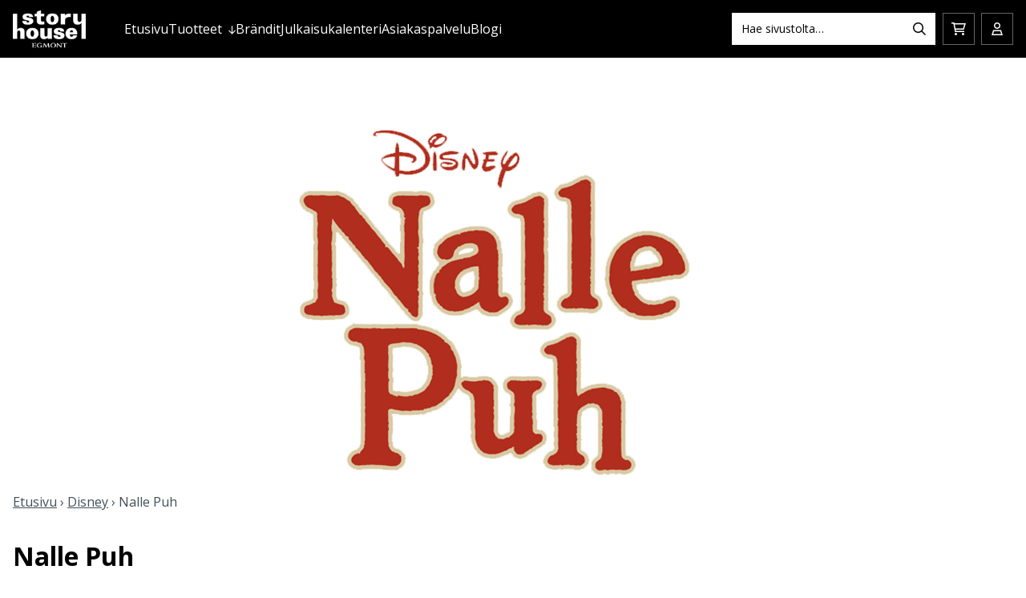

--- FILE ---
content_type: text/html; charset=UTF-8
request_url: https://storyhouseegmont.fi/brandit/disney/nallepuh/
body_size: 13160
content:
<!DOCTYPE html>
<html lang="fi" class="no-js">
<head>
    <!-- The initial config of Consent Mode -->
    <script type="text/javascript">
        window.dataLayer = window.dataLayer || [];

        function gtag() {
            dataLayer.push(arguments);
        }

        gtag('consent', 'default', {
            ad_storage: 'denied',
            analytics_storage: 'denied',
            ad_user_data: 'denied',
            ad_personalization: 'denied',
            wait_for_update: 1500
        });
        gtag('set', 'ads_data_redaction', true);
    </script>
    <!-- Cookie Information -->
    <script id="CookieConsent" src="https://policy.app.cookieinformation.com/uc.js" data-culture="FI" type="text/javascript" data-gcm-version="2.0"></script>
    
	<meta charset="UTF-8">
	<meta name="viewport" content="width=device-width, initial-scale=1, maximum-scale=1">
	<link rel="profile" href="http://gmpg.org/xfn/11">

    <meta charset="UTF-8">
    <meta name="viewport" content="width=device-width, initial-scale=1, maximum-scale=1">
    <link rel="profile" href="http://gmpg.org/xfn/11">

    
    <meta name='robots' content='index, follow, max-image-preview:large, max-snippet:-1, max-video-preview:-1' />

<!-- Google Tag Manager for WordPress by gtm4wp.com -->
<script data-cfasync="false" data-pagespeed-no-defer>
	var gtm4wp_datalayer_name = "dataLayer";
	var dataLayer = dataLayer || [];
	const gtm4wp_use_sku_instead = 0;
	const gtm4wp_currency = 'EUR';
	const gtm4wp_product_per_impression = 10;
	const gtm4wp_clear_ecommerce = true;
	const gtm4wp_datalayer_max_timeout = 2000;
</script>
<!-- End Google Tag Manager for WordPress by gtm4wp.com -->
	<!-- This site is optimized with the Yoast SEO plugin v26.8 - https://yoast.com/product/yoast-seo-wordpress/ -->
	<title>Nalle Puh | Disney Winnie the Pooh - Story House Egmont</title>
	<meta name="description" content="Disneyn rakastettu Nalle Puh ja muut Puolen hehtaarin metsän asukkaat seikkailevat myös Story House Egmontin tuotteiden sivuilla." />
	<link rel="canonical" href="https://storyhouseegmont.fi/brandit/disney/nallepuh/" />
	<meta property="og:locale" content="fi_FI" />
	<meta property="og:type" content="article" />
	<meta property="og:title" content="Nalle Puh | Disney Winnie the Pooh - Story House Egmont" />
	<meta property="og:description" content="Disneyn rakastettu Nalle Puh ja muut Puolen hehtaarin metsän asukkaat seikkailevat myös Story House Egmontin tuotteiden sivuilla." />
	<meta property="og:url" content="https://storyhouseegmont.fi/brandit/disney/nallepuh/" />
	<meta property="og:site_name" content="Story House Egmont" />
	<meta property="og:image" content="https://storyhouseegmont.fi/wp-content/uploads/2026/01/storyhouseegmontfi_default_1200x630.jpg" />
	<meta property="og:image:width" content="1200" />
	<meta property="og:image:height" content="630" />
	<meta property="og:image:type" content="image/jpeg" />
	<meta name="twitter:card" content="summary_large_image" />
	<meta name="twitter:site" content="@storyhouseegmfi" />
	<script type="application/ld+json" class="yoast-schema-graph">{"@context":"https://schema.org","@graph":[{"@type":"CollectionPage","@id":"https://storyhouseegmont.fi/brandit/disney/nallepuh/","url":"https://storyhouseegmont.fi/brandit/disney/nallepuh/","name":"Nalle Puh | Disney Winnie the Pooh - Story House Egmont","isPartOf":{"@id":"https://storyhouseegmont.fi/#website"},"description":"Disneyn rakastettu Nalle Puh ja muut Puolen hehtaarin metsän asukkaat seikkailevat myös Story House Egmontin tuotteiden sivuilla.","breadcrumb":{"@id":"https://storyhouseegmont.fi/brandit/disney/nallepuh/#breadcrumb"},"inLanguage":"fi"},{"@type":"BreadcrumbList","@id":"https://storyhouseegmont.fi/brandit/disney/nallepuh/#breadcrumb","itemListElement":[{"@type":"ListItem","position":1,"name":"Etusivu","item":"https://storyhouseegmont.fi/"},{"@type":"ListItem","position":2,"name":"Disney","item":"https://storyhouseegmont.fi/brandit/disney/"},{"@type":"ListItem","position":3,"name":"Nalle Puh"}]},{"@type":"WebSite","@id":"https://storyhouseegmont.fi/#website","url":"https://storyhouseegmont.fi/","name":"Story House Egmont","description":"","publisher":{"@id":"https://storyhouseegmont.fi/#organization"},"potentialAction":[{"@type":"SearchAction","target":{"@type":"EntryPoint","urlTemplate":"https://storyhouseegmont.fi/?s={search_term_string}"},"query-input":{"@type":"PropertyValueSpecification","valueRequired":true,"valueName":"search_term_string"}}],"inLanguage":"fi"},{"@type":"Organization","@id":"https://storyhouseegmont.fi/#organization","name":"Story House Egmont","url":"https://storyhouseegmont.fi/","logo":{"@type":"ImageObject","inLanguage":"fi","@id":"https://storyhouseegmont.fi/#/schema/logo/image/","url":"https://storyhouseegmont.fi/wp-content/uploads/2022/06/StoryHouseEgmont_logo_positive_large.png","contentUrl":"https://storyhouseegmont.fi/wp-content/uploads/2022/06/StoryHouseEgmont_logo_positive_large.png","width":1000,"height":619,"caption":"Story House Egmont"},"image":{"@id":"https://storyhouseegmont.fi/#/schema/logo/image/"},"sameAs":["https://www.facebook.com/storyhouseegmontfi","https://x.com/storyhouseegmfi","https://www.instagram.com/lasten_egmont/","https://linkedin.com/company/storyhouseegmontfi"]}]}</script>
	<!-- / Yoast SEO plugin. -->


<link rel='dns-prefetch' href='//kit.fontawesome.com' />
<link rel="alternate" type="application/rss+xml" title="Story House Egmont &raquo; syöte" href="https://storyhouseegmont.fi/feed/" />
<link rel="alternate" type="application/rss+xml" title="Story House Egmont &raquo; kommenttien syöte" href="https://storyhouseegmont.fi/comments/feed/" />
<link rel="alternate" type="application/rss+xml" title="Syöte: Story House Egmont &raquo; Nalle Puh Brand" href="https://storyhouseegmont.fi/brandit/disney/nallepuh/feed/" />
<style id='wp-img-auto-sizes-contain-inline-css' type='text/css'>
img:is([sizes=auto i],[sizes^="auto," i]){contain-intrinsic-size:3000px 1500px}
/*# sourceURL=wp-img-auto-sizes-contain-inline-css */
</style>

<link rel='stylesheet' id='font-awesome-css' href='https://storyhouseegmont.fi/wp-content/plugins/woocommerce-ajax-filters/berocket/assets/css/font-awesome.min.css?ver=6.9' type='text/css' media='all' />
<link rel='stylesheet' id='berocket_product_brand_style-css' href='https://storyhouseegmont.fi/wp-content/plugins/brands-for-woocommerce/css/frontend.css?ver=3.8.6.4' type='text/css' media='all' />
<link rel='stylesheet' id='woo-carrier-agents-blocks-style-css' href='https://storyhouseegmont.fi/wp-content/plugins/woo-carrier-agents/assets/css/woo-carrier-agents.css?ver=2.1.1' type='text/css' media='all' />
<link rel='stylesheet' id='berocket_aapf_widget-style-css' href='https://storyhouseegmont.fi/wp-content/plugins/woocommerce-ajax-filters/assets/frontend/css/fullmain.min.css?ver=3.1.9.6' type='text/css' media='all' />
<style id='wp-emoji-styles-inline-css' type='text/css'>

	img.wp-smiley, img.emoji {
		display: inline !important;
		border: none !important;
		box-shadow: none !important;
		height: 1em !important;
		width: 1em !important;
		margin: 0 0.07em !important;
		vertical-align: -0.1em !important;
		background: none !important;
		padding: 0 !important;
	}
/*# sourceURL=wp-emoji-styles-inline-css */
</style>
<link rel='stylesheet' id='wp-block-library-css' href='https://storyhouseegmont.fi/wp-includes/css/dist/block-library/style.min.css?ver=6.9' type='text/css' media='all' />
<style id='global-styles-inline-css' type='text/css'>
:root{--wp--preset--aspect-ratio--square: 1;--wp--preset--aspect-ratio--4-3: 4/3;--wp--preset--aspect-ratio--3-4: 3/4;--wp--preset--aspect-ratio--3-2: 3/2;--wp--preset--aspect-ratio--2-3: 2/3;--wp--preset--aspect-ratio--16-9: 16/9;--wp--preset--aspect-ratio--9-16: 9/16;--wp--preset--color--black: #000000;--wp--preset--color--cyan-bluish-gray: #abb8c3;--wp--preset--color--white: #ffffff;--wp--preset--color--pale-pink: #f78da7;--wp--preset--color--vivid-red: #cf2e2e;--wp--preset--color--luminous-vivid-orange: #ff6900;--wp--preset--color--luminous-vivid-amber: #fcb900;--wp--preset--color--light-green-cyan: #7bdcb5;--wp--preset--color--vivid-green-cyan: #00d084;--wp--preset--color--pale-cyan-blue: #8ed1fc;--wp--preset--color--vivid-cyan-blue: #0693e3;--wp--preset--color--vivid-purple: #9b51e0;--wp--preset--gradient--vivid-cyan-blue-to-vivid-purple: linear-gradient(135deg,rgb(6,147,227) 0%,rgb(155,81,224) 100%);--wp--preset--gradient--light-green-cyan-to-vivid-green-cyan: linear-gradient(135deg,rgb(122,220,180) 0%,rgb(0,208,130) 100%);--wp--preset--gradient--luminous-vivid-amber-to-luminous-vivid-orange: linear-gradient(135deg,rgb(252,185,0) 0%,rgb(255,105,0) 100%);--wp--preset--gradient--luminous-vivid-orange-to-vivid-red: linear-gradient(135deg,rgb(255,105,0) 0%,rgb(207,46,46) 100%);--wp--preset--gradient--very-light-gray-to-cyan-bluish-gray: linear-gradient(135deg,rgb(238,238,238) 0%,rgb(169,184,195) 100%);--wp--preset--gradient--cool-to-warm-spectrum: linear-gradient(135deg,rgb(74,234,220) 0%,rgb(151,120,209) 20%,rgb(207,42,186) 40%,rgb(238,44,130) 60%,rgb(251,105,98) 80%,rgb(254,248,76) 100%);--wp--preset--gradient--blush-light-purple: linear-gradient(135deg,rgb(255,206,236) 0%,rgb(152,150,240) 100%);--wp--preset--gradient--blush-bordeaux: linear-gradient(135deg,rgb(254,205,165) 0%,rgb(254,45,45) 50%,rgb(107,0,62) 100%);--wp--preset--gradient--luminous-dusk: linear-gradient(135deg,rgb(255,203,112) 0%,rgb(199,81,192) 50%,rgb(65,88,208) 100%);--wp--preset--gradient--pale-ocean: linear-gradient(135deg,rgb(255,245,203) 0%,rgb(182,227,212) 50%,rgb(51,167,181) 100%);--wp--preset--gradient--electric-grass: linear-gradient(135deg,rgb(202,248,128) 0%,rgb(113,206,126) 100%);--wp--preset--gradient--midnight: linear-gradient(135deg,rgb(2,3,129) 0%,rgb(40,116,252) 100%);--wp--preset--font-size--small: 13px;--wp--preset--font-size--medium: 20px;--wp--preset--font-size--large: 36px;--wp--preset--font-size--x-large: 42px;--wp--preset--spacing--20: 0.44rem;--wp--preset--spacing--30: 0.67rem;--wp--preset--spacing--40: 1rem;--wp--preset--spacing--50: 1.5rem;--wp--preset--spacing--60: 2.25rem;--wp--preset--spacing--70: 3.38rem;--wp--preset--spacing--80: 5.06rem;--wp--preset--shadow--natural: 6px 6px 9px rgba(0, 0, 0, 0.2);--wp--preset--shadow--deep: 12px 12px 50px rgba(0, 0, 0, 0.4);--wp--preset--shadow--sharp: 6px 6px 0px rgba(0, 0, 0, 0.2);--wp--preset--shadow--outlined: 6px 6px 0px -3px rgb(255, 255, 255), 6px 6px rgb(0, 0, 0);--wp--preset--shadow--crisp: 6px 6px 0px rgb(0, 0, 0);}:where(.is-layout-flex){gap: 0.5em;}:where(.is-layout-grid){gap: 0.5em;}body .is-layout-flex{display: flex;}.is-layout-flex{flex-wrap: wrap;align-items: center;}.is-layout-flex > :is(*, div){margin: 0;}body .is-layout-grid{display: grid;}.is-layout-grid > :is(*, div){margin: 0;}:where(.wp-block-columns.is-layout-flex){gap: 2em;}:where(.wp-block-columns.is-layout-grid){gap: 2em;}:where(.wp-block-post-template.is-layout-flex){gap: 1.25em;}:where(.wp-block-post-template.is-layout-grid){gap: 1.25em;}.has-black-color{color: var(--wp--preset--color--black) !important;}.has-cyan-bluish-gray-color{color: var(--wp--preset--color--cyan-bluish-gray) !important;}.has-white-color{color: var(--wp--preset--color--white) !important;}.has-pale-pink-color{color: var(--wp--preset--color--pale-pink) !important;}.has-vivid-red-color{color: var(--wp--preset--color--vivid-red) !important;}.has-luminous-vivid-orange-color{color: var(--wp--preset--color--luminous-vivid-orange) !important;}.has-luminous-vivid-amber-color{color: var(--wp--preset--color--luminous-vivid-amber) !important;}.has-light-green-cyan-color{color: var(--wp--preset--color--light-green-cyan) !important;}.has-vivid-green-cyan-color{color: var(--wp--preset--color--vivid-green-cyan) !important;}.has-pale-cyan-blue-color{color: var(--wp--preset--color--pale-cyan-blue) !important;}.has-vivid-cyan-blue-color{color: var(--wp--preset--color--vivid-cyan-blue) !important;}.has-vivid-purple-color{color: var(--wp--preset--color--vivid-purple) !important;}.has-black-background-color{background-color: var(--wp--preset--color--black) !important;}.has-cyan-bluish-gray-background-color{background-color: var(--wp--preset--color--cyan-bluish-gray) !important;}.has-white-background-color{background-color: var(--wp--preset--color--white) !important;}.has-pale-pink-background-color{background-color: var(--wp--preset--color--pale-pink) !important;}.has-vivid-red-background-color{background-color: var(--wp--preset--color--vivid-red) !important;}.has-luminous-vivid-orange-background-color{background-color: var(--wp--preset--color--luminous-vivid-orange) !important;}.has-luminous-vivid-amber-background-color{background-color: var(--wp--preset--color--luminous-vivid-amber) !important;}.has-light-green-cyan-background-color{background-color: var(--wp--preset--color--light-green-cyan) !important;}.has-vivid-green-cyan-background-color{background-color: var(--wp--preset--color--vivid-green-cyan) !important;}.has-pale-cyan-blue-background-color{background-color: var(--wp--preset--color--pale-cyan-blue) !important;}.has-vivid-cyan-blue-background-color{background-color: var(--wp--preset--color--vivid-cyan-blue) !important;}.has-vivid-purple-background-color{background-color: var(--wp--preset--color--vivid-purple) !important;}.has-black-border-color{border-color: var(--wp--preset--color--black) !important;}.has-cyan-bluish-gray-border-color{border-color: var(--wp--preset--color--cyan-bluish-gray) !important;}.has-white-border-color{border-color: var(--wp--preset--color--white) !important;}.has-pale-pink-border-color{border-color: var(--wp--preset--color--pale-pink) !important;}.has-vivid-red-border-color{border-color: var(--wp--preset--color--vivid-red) !important;}.has-luminous-vivid-orange-border-color{border-color: var(--wp--preset--color--luminous-vivid-orange) !important;}.has-luminous-vivid-amber-border-color{border-color: var(--wp--preset--color--luminous-vivid-amber) !important;}.has-light-green-cyan-border-color{border-color: var(--wp--preset--color--light-green-cyan) !important;}.has-vivid-green-cyan-border-color{border-color: var(--wp--preset--color--vivid-green-cyan) !important;}.has-pale-cyan-blue-border-color{border-color: var(--wp--preset--color--pale-cyan-blue) !important;}.has-vivid-cyan-blue-border-color{border-color: var(--wp--preset--color--vivid-cyan-blue) !important;}.has-vivid-purple-border-color{border-color: var(--wp--preset--color--vivid-purple) !important;}.has-vivid-cyan-blue-to-vivid-purple-gradient-background{background: var(--wp--preset--gradient--vivid-cyan-blue-to-vivid-purple) !important;}.has-light-green-cyan-to-vivid-green-cyan-gradient-background{background: var(--wp--preset--gradient--light-green-cyan-to-vivid-green-cyan) !important;}.has-luminous-vivid-amber-to-luminous-vivid-orange-gradient-background{background: var(--wp--preset--gradient--luminous-vivid-amber-to-luminous-vivid-orange) !important;}.has-luminous-vivid-orange-to-vivid-red-gradient-background{background: var(--wp--preset--gradient--luminous-vivid-orange-to-vivid-red) !important;}.has-very-light-gray-to-cyan-bluish-gray-gradient-background{background: var(--wp--preset--gradient--very-light-gray-to-cyan-bluish-gray) !important;}.has-cool-to-warm-spectrum-gradient-background{background: var(--wp--preset--gradient--cool-to-warm-spectrum) !important;}.has-blush-light-purple-gradient-background{background: var(--wp--preset--gradient--blush-light-purple) !important;}.has-blush-bordeaux-gradient-background{background: var(--wp--preset--gradient--blush-bordeaux) !important;}.has-luminous-dusk-gradient-background{background: var(--wp--preset--gradient--luminous-dusk) !important;}.has-pale-ocean-gradient-background{background: var(--wp--preset--gradient--pale-ocean) !important;}.has-electric-grass-gradient-background{background: var(--wp--preset--gradient--electric-grass) !important;}.has-midnight-gradient-background{background: var(--wp--preset--gradient--midnight) !important;}.has-small-font-size{font-size: var(--wp--preset--font-size--small) !important;}.has-medium-font-size{font-size: var(--wp--preset--font-size--medium) !important;}.has-large-font-size{font-size: var(--wp--preset--font-size--large) !important;}.has-x-large-font-size{font-size: var(--wp--preset--font-size--x-large) !important;}
/*# sourceURL=global-styles-inline-css */
</style>

<style id='classic-theme-styles-inline-css' type='text/css'>
/*! This file is auto-generated */
.wp-block-button__link{color:#fff;background-color:#32373c;border-radius:9999px;box-shadow:none;text-decoration:none;padding:calc(.667em + 2px) calc(1.333em + 2px);font-size:1.125em}.wp-block-file__button{background:#32373c;color:#fff;text-decoration:none}
/*# sourceURL=/wp-includes/css/classic-themes.min.css */
</style>
<link rel='stylesheet' id='wc-paytrail-css-css' href='https://storyhouseegmont.fi/wp-content/plugins/wc-paytrail/assets/css/wc-paytrail.css?ver=2.7.1' type='text/css' media='all' />
<link rel='stylesheet' id='woocommerce-layout-css' href='https://storyhouseegmont.fi/wp-content/plugins/woocommerce/assets/css/woocommerce-layout.css?ver=10.4.3' type='text/css' media='all' />
<link rel='stylesheet' id='woocommerce-smallscreen-css' href='https://storyhouseegmont.fi/wp-content/plugins/woocommerce/assets/css/woocommerce-smallscreen.css?ver=10.4.3' type='text/css' media='only screen and (max-width: 768px)' />
<link rel='stylesheet' id='woocommerce-general-css' href='https://storyhouseegmont.fi/wp-content/plugins/woocommerce/assets/css/woocommerce.css?ver=10.4.3' type='text/css' media='all' />
<style id='woocommerce-inline-inline-css' type='text/css'>
.woocommerce form .form-row .required { visibility: visible; }
/*# sourceURL=woocommerce-inline-inline-css */
</style>
<link rel='stylesheet' id='screen-stylesheet-css' href='https://storyhouseegmont.fi/wp-content/themes/egmont/dist/stylesheets/screen.css?ver=1768974027' type='text/css' media='all' />
<link rel='stylesheet' id='print-stylesheet-css' href='https://storyhouseegmont.fi/wp-content/themes/egmont/dist/stylesheets/print.css?ver=1768974027' type='text/css' media='print' />
<script type="text/javascript" src="https://storyhouseegmont.fi/wp-includes/js/jquery/jquery.min.js?ver=3.7.1" id="jquery-core-js"></script>
<script type="text/javascript" src="https://storyhouseegmont.fi/wp-includes/js/jquery/jquery-migrate.min.js?ver=3.4.1&#039; defer " id="jquery-migrate-js"></script>
<script type="text/javascript" src="https://storyhouseegmont.fi/wp-content/plugins/wc-paytrail/assets/js/wc-paytrail.js?ver=2.7.1&#039; defer " id="wc-paytrail-js-js"></script>
<script type="text/javascript" src="https://storyhouseegmont.fi/wp-content/plugins/woocommerce/assets/js/jquery-blockui/jquery.blockUI.min.js?ver=2.7.0-wc.10.4.3&#039; defer " id="wc-jquery-blockui-js" defer="defer" data-wp-strategy="defer"></script>
<script type="text/javascript" id="wc-add-to-cart-js-extra">
/* <![CDATA[ */
var wc_add_to_cart_params = {"ajax_url":"/wp-admin/admin-ajax.php","wc_ajax_url":"/?wc-ajax=%%endpoint%%","i18n_view_cart":"N\u00e4yt\u00e4 ostoskori","cart_url":"https://storyhouseegmont.fi/ostoskori/","is_cart":"","cart_redirect_after_add":"no"};
//# sourceURL=wc-add-to-cart-js-extra
/* ]]> */
</script>
<script type="text/javascript" src="https://storyhouseegmont.fi/wp-content/plugins/woocommerce/assets/js/frontend/add-to-cart.min.js?ver=10.4.3&#039; defer " id="wc-add-to-cart-js" defer="defer" data-wp-strategy="defer"></script>
<script type="text/javascript" src="https://storyhouseegmont.fi/wp-content/plugins/woocommerce/assets/js/js-cookie/js.cookie.min.js?ver=2.1.4-wc.10.4.3&#039; defer " id="wc-js-cookie-js" defer="defer" data-wp-strategy="defer"></script>
<script type="text/javascript" id="woocommerce-js-extra">
/* <![CDATA[ */
var woocommerce_params = {"ajax_url":"/wp-admin/admin-ajax.php","wc_ajax_url":"/?wc-ajax=%%endpoint%%","i18n_password_show":"N\u00e4yt\u00e4 salasana","i18n_password_hide":"Piilota salasana"};
//# sourceURL=woocommerce-js-extra
/* ]]> */
</script>
<script type="text/javascript" src="https://storyhouseegmont.fi/wp-content/plugins/woocommerce/assets/js/frontend/woocommerce.min.js?ver=10.4.3&#039; defer " id="woocommerce-js" defer="defer" data-wp-strategy="defer"></script>
<link rel="https://api.w.org/" href="https://storyhouseegmont.fi/wp-json/" /><link rel="alternate" title="JSON" type="application/json" href="https://storyhouseegmont.fi/wp-json/wp/v2/berocket_brand/164" /><link rel="EditURI" type="application/rsd+xml" title="RSD" href="https://storyhouseegmont.fi/xmlrpc.php?rsd" />
<meta name="generator" content="WordPress 6.9" />
<meta name="generator" content="WooCommerce 10.4.3" />

<!-- Google Tag Manager for WordPress by gtm4wp.com -->
<!-- GTM Container placement set to automatic -->
<script data-cfasync="false" data-pagespeed-no-defer>
	var dataLayer_content = {"pagePostType":false,"pagePostType2":"tax-","pageCategory":[],"customerTotalOrders":0,"customerTotalOrderValue":0,"customerFirstName":"","customerLastName":"","customerBillingFirstName":"","customerBillingLastName":"","customerBillingCompany":"","customerBillingAddress1":"","customerBillingAddress2":"","customerBillingCity":"","customerBillingState":"","customerBillingPostcode":"","customerBillingCountry":"","customerBillingEmail":"","customerBillingEmailHash":"","customerBillingPhone":"","customerShippingFirstName":"","customerShippingLastName":"","customerShippingCompany":"","customerShippingAddress1":"","customerShippingAddress2":"","customerShippingCity":"","customerShippingState":"","customerShippingPostcode":"","customerShippingCountry":""};
	dataLayer.push( dataLayer_content );
</script>
<script data-cfasync="false" data-pagespeed-no-defer>
(function(w,d,s,l,i){w[l]=w[l]||[];w[l].push({'gtm.start':
new Date().getTime(),event:'gtm.js'});var f=d.getElementsByTagName(s)[0],
j=d.createElement(s),dl=l!='dataLayer'?'&l='+l:'';j.async=true;j.src=
'//www.googletagmanager.com/gtm.js?id='+i+dl;f.parentNode.insertBefore(j,f);
})(window,document,'script','dataLayer','GTM-TJJ7SNQ');
</script>
<!-- End Google Tag Manager for WordPress by gtm4wp.com --><script>(function(html){html.className = html.className.replace(/\bno-js\b/,'js')})(document.documentElement);</script>
	<noscript><style>.woocommerce-product-gallery{ opacity: 1 !important; }</style></noscript>
	<link rel="icon" href="https://storyhouseegmont.fi/wp-content/uploads/2025/06/cropped-StoryHouseEgmont_favicon2025-32x32.jpg" sizes="32x32" />
<link rel="icon" href="https://storyhouseegmont.fi/wp-content/uploads/2025/06/cropped-StoryHouseEgmont_favicon2025-192x192.jpg" sizes="192x192" />
<link rel="apple-touch-icon" href="https://storyhouseegmont.fi/wp-content/uploads/2025/06/cropped-StoryHouseEgmont_favicon2025-180x180.jpg" />
<meta name="msapplication-TileImage" content="https://storyhouseegmont.fi/wp-content/uploads/2025/06/cropped-StoryHouseEgmont_favicon2025-270x270.jpg" />

    <!-- Serviceform Embed -->
    <script>
        var tD = (new Date).toISOString().slice(0, 10);
        window.sf3pid = "Yzt2bv5h95GFDqANdTTh";
        var u = "https://dash.serviceform.com/embed/sf-pixel.js?" + tD,
            t = document.createElement("script");
        t.setAttribute("type", "text/javascript"), t.setAttribute("src", u), t.async = !0, (document.getElementsByTagName("head")[0] || document.documentElement).appendChild(t);
    </script>
    <!-- End Serviceform Embed -->
<link rel='stylesheet' id='wc-blocks-style-css' href='https://storyhouseegmont.fi/wp-content/plugins/woocommerce/assets/client/blocks/wc-blocks.css?ver=wc-10.4.3' type='text/css' media='all' />
<link rel='stylesheet' id='berocket_framework_tippy-css' href='https://storyhouseegmont.fi/wp-content/plugins/woocommerce-ajax-filters/berocket/libraries/../assets/tippy/tippy.css?ver=6.9' type='text/css' media='all' />
<link rel='stylesheet' id='berocket_framework_popup-animate-css' href='https://storyhouseegmont.fi/wp-content/plugins/woocommerce-ajax-filters/berocket/libraries/../assets/popup/animate.css?ver=6.9' type='text/css' media='all' />
<link rel='stylesheet' id='wcff-jquery-ui-style-css' href='https://storyhouseegmont.fi/wp-content/plugins/wc-fields-factory/assets/css/jquery-ui.css?ver=6.9' type='text/css' media='all' />
<link rel='stylesheet' id='wcff-timepicker-style-css' href='https://storyhouseegmont.fi/wp-content/plugins/wc-fields-factory/assets/css/jquery-ui-timepicker-addon.css?ver=6.9' type='text/css' media='all' />
<link rel='stylesheet' id='wcff-colorpicker-style-css' href='https://storyhouseegmont.fi/wp-content/plugins/wc-fields-factory/assets/css/spectrum.css?v=4.1.8&#038;ver=6.9' type='text/css' media='all' />
<link rel='stylesheet' id='wcff-client-style-css' href='https://storyhouseegmont.fi/wp-content/plugins/wc-fields-factory/assets/css/wcff-client.css?v=4.1.8&#038;ver=6.9' type='text/css' media='all' />
</head>

<body class="archive tax-berocket_brand term-nallepuh term-164 wp-custom-logo wp-theme-egmont woocommerce theme-egmont woocommerce-page woocommerce-no-js">
    <div id="page" class="site">
        <header id="masthead" class="site-header">
            <div class="container">
                <div class="site-branding">
                    <a href="https://storyhouseegmont.fi/" class="custom-logo-link" rel="home"><img width="132" height="70" src="https://storyhouseegmont.fi/wp-content/uploads/2025/06/StoryHouseEgmont_logo2025_negative.png" class="custom-logo" alt="Story House Egmont" decoding="async" /></a>                </div>

                    <div class="nav-wrapper-main">
        <nav class="nav nav--main" aria-label="Päänavigaatio">
            <ul class="nav__menu"><li class="nav__item nav__item--lvl-1 nav__item--link"><a href="https://storyhouseegmont.fi/">Etusivu</a></li><li class="nav__item nav__item--lvl-1 nav__item--children nav__item--no-link"><button class="nav__submenu-toggle js-submenu-toggle">Tuotteet</button><div class="nav__submenu-collapse js-submenu-collapse"><ul class="nav__submenu"><li class="nav__item nav__item--lvl-2 nav__item--link"><a href="https://storyhouseegmont.fi/tuotteet/">Kaikki tuotteet</a></li><li class="nav__item nav__item--lvl-2 nav__item--link"><a href="https://storyhouseegmont.fi/tuotteet/tuote-osasto/tilattavat-lehdet/">Tilattavat lehdet</a></li><li class="nav__item nav__item--lvl-2 nav__item--link"><a href="https://storyhouseegmont.fi/tuotteet/tuote-osasto/kirjat/sarjakuvakirjatjaalbumit/">Sarjakuvakirjat ja -albumit</a></li><li class="nav__item nav__item--lvl-2 nav__item--link"><a href="https://storyhouseegmont.fi/tuotteet/tuote-osasto/kirjat/taskukirjat/">Aku Ankan Taskukirjat</a></li><li class="nav__item nav__item--lvl-2 nav__item--link"><a href="https://storyhouseegmont.fi/tuotteet/tuote-osasto/kirjat/lastenjanuortenkirjat/">Lasten ja nuorten kirjat</a></li><li class="nav__item nav__item--lvl-2 nav__item--link"><a href="https://storyhouseegmont.fi/tuotteet/tuote-osasto/uutuudet/">Uutuudet</a></li></ul></div></li><li class="nav__item nav__item--lvl-1 nav__item--link"><a href="https://storyhouseegmont.fi/brandit/">Brändit</a></li><li class="nav__item nav__item--lvl-1 nav__item--link"><a href="https://storyhouseegmont.fi/julkaisukalenteri/">Julkaisukalenteri</a></li><li class="nav__item nav__item--lvl-1 nav__item--link"><a href="https://storyhouseegmont.fi/asiakaspalvelu/">Asiakaspalvelu</a></li><li class="nav__item nav__item--lvl-1 nav__item--link"><a href="https://storyhouseegmont.fi/blogi/">Blogi</a></li></ul>        </nav>
    </div>
<form v-on:submit="onSubmit" :class="{ready: ready, searching: searching}" role="search" method="get" class="search-form vue-search" action="https://storyhouseegmont.fi/">
	<label>
		<span class="screen-reader-text">Hae:</span>
		<input v-model="searchterm" autocomplete="off" v-on:keyup="searchtermwatcher" v-on:focus="searchfieldfocus" type="search" class="search-field" placeholder="Hae sivustolta&hellip;" value="" name="s" />
	</label>
	<button type="submit" class="search-submit" :class="{disabled: searchterm.length < mintermlength}"><span class="screen-reader-text">Hae</span></button>

	<div class="live-results" v-if="results != null && resultsvisible">
		<button class="close-search-results" v-on:click.prevent="closeBtnClicked" :class="{show: results != null}"><label class="mobile-label">Sulje hakutulokset</label></button>
		<livesearchresults :results="results"></livesearchresults>
	</div>
</form>
	
	<div class="mini-cart-wrapper js-mini-cart-wrapper">
		<a
			class="cart-link"
			href="https://storyhouseegmont.fi/ostoskori/"
			aria-label="Ostoskori, 0 tuotetta"
		>
			<span class="screen-reader-text">Siirry ostoskoriin</span>
		</a>

		<div id="mini-cart" class="mini-cart js-mini-cart"></div>	</div>
    <div class="nav-wrapper-user js-nav-wrapper-user">
        <button id="user-navigation-toggle" class="nav-toggle-user js-nav-toggle-user" type="button" aria-controls="user-navigation" aria-expanded="false">
            <span class="screen-reader-text">Avaa/sulje käyttäjänavigaatio</span>
        </button>
        <nav id="user-navigation" class="nav nav--user js-nav-user" aria-labelledby="user-navigation-toggle" aria-label="Käyttäjänavigaatio">
            <ul class="nav__menu"><li class="nav__item nav__item--lvl-1 nav__item--link nav__item--login"><a href="https://storyhouseegmont.fi/oma-tili/">Kirjaudu sisään</a></li><li class="nav__item nav__item--lvl-1 nav__item--link nav__item--register"><a href="https://storyhouseegmont.fi/oma-tili/">Rekisteröidy</a></li></ul>        </nav>
    </div>
    <div class="nav-wrapper-mobile js-nav-wrapper-mobile">
        <button id="mobile-navigation-toggle" class="nav-toggle-mobile js-nav-toggle-mobile" type="button" aria-controls="mobile-navigation" aria-expanded="false">
            <span class="screen-reader-text">Avaa/sulje mobiilinavigaatio</span>
        </button>
        <nav id="mobile-navigation" class="nav nav--mobile js-nav-mobile" aria-labelledby="mobile-navigation-toggle" aria-label="Mobiilinavigaatio">
            <ul class="nav__menu"><li class="nav__item nav__item--lvl-1 nav__item--link"><a href="https://storyhouseegmont.fi/">Etusivu</a></li><li class="nav__item nav__item--lvl-1 nav__item--children nav__item--no-link"><button class="nav__submenu-toggle js-submenu-toggle">Tuotteet</button><div class="nav__submenu-collapse js-submenu-collapse"><ul class="nav__submenu"><li class="nav__item nav__item--lvl-2 nav__item--link"><a href="https://storyhouseegmont.fi/tuotteet/">Kaikki tuotteet</a></li><li class="nav__item nav__item--lvl-2 nav__item--link"><a href="https://storyhouseegmont.fi/tuotteet/tuote-osasto/tilattavat-lehdet/">Tilattavat lehdet</a></li><li class="nav__item nav__item--lvl-2 nav__item--link"><a href="https://storyhouseegmont.fi/tuotteet/tuote-osasto/kirjat/sarjakuvakirjatjaalbumit/">Sarjakuvakirjat ja -albumit</a></li><li class="nav__item nav__item--lvl-2 nav__item--link"><a href="https://storyhouseegmont.fi/tuotteet/tuote-osasto/kirjat/taskukirjat/">Aku Ankan Taskukirjat</a></li><li class="nav__item nav__item--lvl-2 nav__item--link"><a href="https://storyhouseegmont.fi/tuotteet/tuote-osasto/kirjat/lastenjanuortenkirjat/">Lasten ja nuorten kirjat</a></li><li class="nav__item nav__item--lvl-2 nav__item--link"><a href="https://storyhouseegmont.fi/tuotteet/tuote-osasto/uutuudet/">Uutuudet</a></li></ul></div></li><li class="nav__item nav__item--lvl-1 nav__item--link"><a href="https://storyhouseegmont.fi/brandit/">Brändit</a></li><li class="nav__item nav__item--lvl-1 nav__item--link"><a href="https://storyhouseegmont.fi/julkaisukalenteri/">Julkaisukalenteri</a></li><li class="nav__item nav__item--lvl-1 nav__item--link"><a href="https://storyhouseegmont.fi/asiakaspalvelu/">Asiakaspalvelu</a></li><li class="nav__item nav__item--lvl-1 nav__item--link"><a href="https://storyhouseegmont.fi/blogi/">Blogi</a></li></ul>        </nav>
    </div>
            </div>
        </header>
        <div id=" content" class="site-content">
<div class="container brand-page">

    <div id="primary" class="content-area"><main id="main" class="site-main" role="main">    <header class="woocommerce-products-header">
        <img src="https://egmont.fi/wp-content/uploads/2021/03/brand_header_nallepuh.png"><p id="breadcrumbs"><span><span><a href="https://storyhouseegmont.fi/">Etusivu</a></span> › <span><a href="https://storyhouseegmont.fi/brandit/disney/">Disney</a></span> › <span class="breadcrumb_last" aria-current="page">Nalle Puh</span></span></p>            <h1 class="woocommerce-products-header__title page-title">Nalle Puh</h1>
                
        <div class="full-description">
            <div class="main-description partially-hidden">
                <div class='brand_description_block'><div class="berocket_brand_description"><div class="text"><p>Disneyn Nalle Puh on viihdyttänyt lapsia jo vuosikymmenien ajan. Kaikkien tuntema punaiseen paitaan sonnustautunut pullea satukarhu seikkailee ystävineen Puolen hehtaarin metsässä. Tämä hunajaa (Puhin omien sanojen mukaan hinajaa) rakastava nalle pohdiskelee elämänmenoa omintakeisen verkkaiseen tapaansa ja joutuu toisinaan humoristisiin kommelluksiin. Jäipä Nalle Puh joskus jumiin Kanin koloonkin! Mahtaako tähän olla syynä kaikki Puhin syömä hunaja? </p>
<h2>Nalle Puh ja Puolen hehtaarin metsän väki</h2>
<p>Story House Egmontin Nalle Puh -tuotteissa ovat totta kai mukana myös kaikki Nalle Puhin ystävät: Tiikeri pomppii paikasta toiseen häntänsä varassa ja pursuaa intoa. Mistä ihmeestä kaikki tuo energia oikein tulee? Kani on käytännöllinen ja järjestelmällinen. Toisinaan muut metsän asukkaat tosin koettelevat Kanin hermoja melkoisesti! Pöllö on eläinten joukossa sieltä viisaammasta päästä, ja Puh ystävineen kääntyykin usein Pöllön puoleen kysyäkseen neuvoja erilaisissa pulmatilanteissa. Pöllökään ei tosin ole läheskään aina täysin erehtymätön… </p>
<p>Ihaa-aasilla on tapana hukata häntänsä tämän tästä. Kenties tämän vuoksi Ihaa on usein niin alakuloinen? Onhan se kieltämättä hieman hassua, kun joutuu laittamaan häntänsä tilalle ilmapallonnarun. Siinähän saattaa päätyä epähuomiossa lentomatkustajaksi! Lempeän kenguruäiti Kengun seurassa on yleensä myös Kengun poika, pikkuinen Ruu. Nalle Puhin paras kaveri on Nasu, ahkera ja kiltti pieni porsas. Ystävällinen Nasu on toisinaan jokseenkin pelokas, mutta hyvän ystävän seurassa mikään ei tunnu kuitenkaan liian pelottavalta! </p>
<p>Mukana seikkailuissa on tietenkin neuvokas Risto Reipas, joka kertoo Puhille kaikenlaisia opettavaisia asioita elämästä kahdeksan vuoden elämänkokemuksensa turvin. Puh ihaileekin Risto Reipasta yli kaiken! Mutta kuka kumma mahtaa olla salaperäinen Pahko? Tuo kummallinen otus mainittiin joskus Risto Reippaan jättämässä paperilapussa, mikä saa Puhin ystävineen melkoisen hämmennyksen valtaan. Kaverusten mielikuvitus lähtee pian villiin laukkaan… </p>
<h2>Nalle Puh &#8211; Winnie the Pooh</h2>
<p>Ei liene kovin montaa suomalaista lasta (ja vähän vanhempaakin), joilla ei olisi lämpimiä muistoja A. A. Milnen luomasta Nalle Puhin hahmosta. Myös Disneyn rakastettu Nalle Puh, eli Winnie the Pooh, perustuu A. A. Milnen kirjoittamiin tarinoihin “Nalle Puh” ja “Nalle Puh rakentaa talon”.  Tämän hunajaa rakastavan nallen alkuperäinen englanninkielinen nimi perustuu oikeaan, Lontoon eläintarhassa asustaneeseen Winnie-karhuun. Ensimmäisen kerran suomalaiset pääsivät nauttimaan Nalle Puhin edesottamuksista vuonna 1934, kun ensimmäinen suomennettu Nalle Puh -kirja ilmestyi.  </p>
<p>Vaikka A. A. Milne ei kirjoittanut elämänsä aikana kuin kaksi kirjaa ja runokokoelmaa Nalle Puhista, animaatioistaan tunnettu Disney on jatkanut Nalle Puhin tarinaa 1960-luvulta lähtien. Nykyään A. A. Milnen Nalle Puh -kirjat sekä Disneyn Nalle Puh -animaatiot kuuluvat lasten suosikkeihin ympäri maailmaa, myös Suomessa. Nalle Puhin, Tiikerin, Nasun, Ihaan, Risto Reippaan ja muiden Puolen hehtaarin metsässä asustavien ystävysten seikkailut ovat levinneet myös kokoillan elokuviin, videopeleihin, leluihin, sarjakuviin ja vaikka minne. Näihin kuuluvat myös Story House Egmontin Nalle Puh -aiheiset hauskat tuotteet, kuten värityskirjat. </p>
<h2>Story House Egmontin Nalle Puh -tuotteet</h2>
<p>Nalle Puh -tuotteiden lämminhenkiset tarinat ja lempeä kuvitus tuovat roppakaupalla iloa lapsen päivään. On aika tassutella kohti Puolen hehtaarin metsää ja viettää aikaa sydämellisten hahmojen iloisessa seurassa. Puuha-tai värityskirjan lisäksi tarvitaan vain värikynät ja iloista mieltä – hinaja on vapaaehtoista! Voi olla, että aikuisetkin innostuvat Story House Egmontin mahtavista <a href="https://storyhouseegmont.fi/brandit/disney/">Disney-tuotteista</a>. Voit tutustua myös muihin Disney-aiheisiin kirjoihin ja lehtiin Story House Egmontin verkkokaupassa. Näihin kuuluvat esimerkiksi ikimuistoiset <a href="https://storyhouseegmont.fi/brandit/disney/disneyklassikot/">Disney-klassikot</a>, <a href="https://storyhouseegmont.fi/brandit/disney/akuankka/">Aku Ankka</a> ja monet muut unohtumattomat tarinat ja hahmot.</p>
</div></div></div>                <div class="overlay">
                    <button class="button show-full-description">Lue lisää</button>
                </div>
            </div>
        </div>
    </header>
    <div class="row">
        <div class="bapf_no_products"><div class="woocommerce-no-products-found">
	
	<div class="woocommerce-info" role="status">
		Valitun kaltaisia tuotteita ei löytynyt.	</div>
</div>
</div></main></div></div>    </div>
</div>
</div>
<footer class="site-footer" role="contentinfo">
	<div class="container">
		<div class="row row-1">
			<div class="col-12 col-md-6">
													<img src="https://storyhouseegmont.fi/wp-content/uploads/2025/06/StoryHouseEgmont_logo2025_negative.png" width="132" height="70" class="logo" alt="">							</div>
			<div class="col-12 col-md-6">
									<div class="nav-wrapper-footer">
						<nav class="nav nav--footer" aria-label="Alatunnistenavigaatio">
							<ul class="nav__menu"><li class="nav__item nav__item--lvl-1 nav__item--link"><a href="https://storyhouseegmont.fi/story-house-egmont/">Story House Egmont</a></li><li class="nav__item nav__item--lvl-1 nav__item--link"><a href="https://storyhouseegmont.fi/yhteystiedot/">Yhteystiedot</a></li><li class="nav__item nav__item--lvl-1 nav__item--link"><a href="https://storyhouseegmont.fi/tilaus-ja-toimitusehdot/">Tilaus- ja toimitusehdot</a></li><li class="nav__item nav__item--lvl-1 nav__item--link"><a href="https://storyhouseegmont.fi/lehtien-tilaushinnat/">Lehtien tilaushinnat</a></li><li class="nav__item nav__item--lvl-1 nav__item--link"><a href="https://storyhouseegmont.fi/jatkuvan-tilaajan-edut/">Jatkuvan tilaajan edut</a></li><li class="nav__item nav__item--lvl-1 nav__item--link"><a href="https://storyhouseegmont.fi/tietosuoja/">Tietosuojaseloste</a></li></ul>						</nav>
						<div class="consent">
							<a href="javascript:CookieConsent.renew()">Evästeasetukset</a>
						</div>
					</div>
							</div>
		</div>
		<div class="row row-2">
			<div class="col-12 col-md-6">
										<div class="some-links">
																<a class="some-link instagram" href="https://www.instagram.com/lasten_egmont/" target=""></a>
																		<a class="some-link instagram" href="https://www.instagram.com/egmont_sarjakuvat/" target=""></a>
																		<a class="some-link facebook" href="https://www.facebook.com/storyhouseegmontfi" target=""></a>
															</div>
												</div>
			<div class="col-12 col-md-6">
								
									<img src="https://storyhouseegmont.fi/wp-content/uploads/2019/10/slogan.png" width="302" height="28" class="slogan" alt="We bring stories to life">							</div>
		</div>
	</div>
</footer>
</div>


<span style="display:none!important;" class="bapf_count_before_update">0</span><div id="bapf_footer_count_before" data-theme="light"></div><script type="speculationrules">
{"prefetch":[{"source":"document","where":{"and":[{"href_matches":"/*"},{"not":{"href_matches":["/wp-*.php","/wp-admin/*","/wp-content/uploads/*","/wp-content/*","/wp-content/plugins/*","/wp-content/themes/egmont/dist/*","/*\\?(.+)"]}},{"not":{"selector_matches":"a[rel~=\"nofollow\"]"}},{"not":{"selector_matches":".no-prefetch, .no-prefetch a"}}]},"eagerness":"conservative"}]}
</script>
		     
        <script type="text/javascript">	       
	    var wccpf_opt = {
	    	editable : "no",
	        cloning : "no",
	        location : "woocommerce_before_add_to_cart_button",
	        validation : "no",
	        validation_type : "submit",	        	        
			real_time_price_update : "disable",
		    price_container_is : "default",
	        price_container : "",
	        price_details : "hide",			
	        color_picker_functions : [],
			currency: "&euro;",
			currency_position: "right_space",
			number_of_decimal: 2,
			thousand_seperator: " ",
			decimal_seperator: ",",
			trim_zeros: "no",
	        is_ajax_add_to_cart : "yes",
	        is_page : "archive"
	    };
	    </script>	
	
					
    		            <script type="text/javascript">
			            		var wcff_date_picker_meta = [];
            		var wcff_color_picker_meta = [];
            		var wcff_fields_rules_meta = [];
            		var wcff_pricing_rules_meta = [];
            	</script>
        		<script type='text/javascript'>
		(function () {
			var c = document.body.className;
			c = c.replace(/woocommerce-no-js/, 'woocommerce-js');
			document.body.className = c;
		})();
	</script>
	<script type="text/javascript" src="https://storyhouseegmont.fi/wp-content/plugins/woocommerce-ajax-filters/berocket/libraries/../assets/tippy/tippy.min.js?ver=6.9&#039; defer " id="berocket_framework_tippy-js"></script>
<script type="text/javascript" src="https://storyhouseegmont.fi/wp-content/plugins/brands-for-woocommerce/js/front.js?ver=6.9&#039; defer " id="berocket_front-js"></script>
<script type="text/javascript" src="https://storyhouseegmont.fi/wp-content/plugins/duracelltomi-google-tag-manager/dist/js/gtm4wp-ecommerce-generic.js?ver=1.22.3&#039; defer " id="gtm4wp-ecommerce-generic-js"></script>
<script type="text/javascript" src="https://storyhouseegmont.fi/wp-content/plugins/duracelltomi-google-tag-manager/dist/js/gtm4wp-woocommerce.js?ver=1.22.3&#039; defer " id="gtm4wp-woocommerce-js"></script>
<script type="text/javascript" id="intodigital-script-js-extra">
/* <![CDATA[ */
var ajaxurl = ["https://storyhouseegmont.fi/wp-admin/admin-ajax.php"];
var resturl = ["https://storyhouseegmont.fi/wp-json/"];
var egmont_ajax = {"ajax_url":"https://storyhouseegmont.fi/wp-admin/admin-ajax.php","nonce":"1b1cf8ed10"};
//# sourceURL=intodigital-script-js-extra
/* ]]> */
</script>
<script type="text/javascript" src="https://storyhouseegmont.fi/wp-content/themes/egmont/dist/js/app.js?ver=1768974027&#039; defer " id="intodigital-script-js"></script>
<script type="text/javascript" src="https://kit.fontawesome.com/e93fb5b7f6.js" id="font-awesome-kit-js"></script>
<script type="text/javascript" src="https://storyhouseegmont.fi/wp-content/plugins/woocommerce/assets/js/sourcebuster/sourcebuster.min.js?ver=10.4.3&#039; defer " id="sourcebuster-js-js"></script>
<script type="text/javascript" id="wc-order-attribution-js-extra">
/* <![CDATA[ */
var wc_order_attribution = {"params":{"lifetime":1.0e-5,"session":30,"base64":false,"ajaxurl":"https://storyhouseegmont.fi/wp-admin/admin-ajax.php","prefix":"wc_order_attribution_","allowTracking":true},"fields":{"source_type":"current.typ","referrer":"current_add.rf","utm_campaign":"current.cmp","utm_source":"current.src","utm_medium":"current.mdm","utm_content":"current.cnt","utm_id":"current.id","utm_term":"current.trm","utm_source_platform":"current.plt","utm_creative_format":"current.fmt","utm_marketing_tactic":"current.tct","session_entry":"current_add.ep","session_start_time":"current_add.fd","session_pages":"session.pgs","session_count":"udata.vst","user_agent":"udata.uag"}};
//# sourceURL=wc-order-attribution-js-extra
/* ]]> */
</script>
<script type="text/javascript" src="https://storyhouseegmont.fi/wp-content/plugins/woocommerce/assets/js/frontend/order-attribution.min.js?ver=10.4.3&#039; defer " id="wc-order-attribution-js"></script>
<script type="text/javascript" src="https://storyhouseegmont.fi/wp-includes/js/jquery/ui/core.min.js?ver=1.13.3&#039; defer " id="jquery-ui-core-js"></script>
<script type="text/javascript" src="https://storyhouseegmont.fi/wp-includes/js/jquery/ui/datepicker.min.js?ver=1.13.3&#039; defer " id="jquery-ui-datepicker-js"></script>
<script type="text/javascript" src="https://storyhouseegmont.fi/wp-content/plugins/wc-fields-factory/assets/js/jquery-ui-i18n.min.js?v=4.1.8&amp;ver=6.9" id="jquery-ui-i18n-js"></script>
<script type="text/javascript" src="https://storyhouseegmont.fi/wp-content/plugins/wc-fields-factory/assets/js/jquery-ui-timepicker-addon.min.js?v=4.1.8%27+defer+&amp;ver=6.9&#039; defer " id="jquery-ui-timepicker-addon-js"></script>
<script type="text/javascript" src="https://storyhouseegmont.fi/wp-includes/js/dist/vendor/moment.min.js?ver=2.30.1&#039; defer " id="moment-js"></script>
<script type="text/javascript" id="moment-js-after">
/* <![CDATA[ */
moment.updateLocale( 'fi', {"months":["tammikuu","helmikuu","maaliskuu","huhtikuu","toukokuu","kes\u00e4kuu","hein\u00e4kuu","elokuu","syyskuu","lokakuu","marraskuu","joulukuu"],"monthsShort":["tammi","helmi","maalis","huhti","touko","kes\u00e4","hein\u00e4","elo","syys","loka","marras","joulu"],"weekdays":["sunnuntai","maanantai","tiistai","keskiviikko","torstai","perjantai","lauantai"],"weekdaysShort":["su","ma","ti","ke","to","pe","la"],"week":{"dow":1},"longDateFormat":{"LT":"H:i","LTS":null,"L":null,"LL":"j.n.Y","LLL":"j. F\\t\\a Y \\k\\l\\o G:i","LLLL":null}} );
//# sourceURL=moment-js-after
/* ]]> */
</script>
<script type="text/javascript" src="https://storyhouseegmont.fi/wp-content/plugins/wc-fields-factory/assets/js/spectrum.js?v=4.1.8%27+defer+&amp;ver=6.9&#039; defer " id="wcff-colorpicker-script-js"></script>
<script type="text/javascript" src="https://storyhouseegmont.fi/wp-content/plugins/wc-fields-factory/assets/js/wcff-client.js?v=4.1.8%27+defer+&amp;ver=6.9&#039; defer " id="wcff-client-script-js"></script>
<script id="wp-emoji-settings" type="application/json">
{"baseUrl":"https://s.w.org/images/core/emoji/17.0.2/72x72/","ext":".png","svgUrl":"https://s.w.org/images/core/emoji/17.0.2/svg/","svgExt":".svg","source":{"concatemoji":"https://storyhouseegmont.fi/wp-includes/js/wp-emoji-release.min.js?ver=6.9"}}
</script>
<script type="module">
/* <![CDATA[ */
/*! This file is auto-generated */
const a=JSON.parse(document.getElementById("wp-emoji-settings").textContent),o=(window._wpemojiSettings=a,"wpEmojiSettingsSupports"),s=["flag","emoji"];function i(e){try{var t={supportTests:e,timestamp:(new Date).valueOf()};sessionStorage.setItem(o,JSON.stringify(t))}catch(e){}}function c(e,t,n){e.clearRect(0,0,e.canvas.width,e.canvas.height),e.fillText(t,0,0);t=new Uint32Array(e.getImageData(0,0,e.canvas.width,e.canvas.height).data);e.clearRect(0,0,e.canvas.width,e.canvas.height),e.fillText(n,0,0);const a=new Uint32Array(e.getImageData(0,0,e.canvas.width,e.canvas.height).data);return t.every((e,t)=>e===a[t])}function p(e,t){e.clearRect(0,0,e.canvas.width,e.canvas.height),e.fillText(t,0,0);var n=e.getImageData(16,16,1,1);for(let e=0;e<n.data.length;e++)if(0!==n.data[e])return!1;return!0}function u(e,t,n,a){switch(t){case"flag":return n(e,"\ud83c\udff3\ufe0f\u200d\u26a7\ufe0f","\ud83c\udff3\ufe0f\u200b\u26a7\ufe0f")?!1:!n(e,"\ud83c\udde8\ud83c\uddf6","\ud83c\udde8\u200b\ud83c\uddf6")&&!n(e,"\ud83c\udff4\udb40\udc67\udb40\udc62\udb40\udc65\udb40\udc6e\udb40\udc67\udb40\udc7f","\ud83c\udff4\u200b\udb40\udc67\u200b\udb40\udc62\u200b\udb40\udc65\u200b\udb40\udc6e\u200b\udb40\udc67\u200b\udb40\udc7f");case"emoji":return!a(e,"\ud83e\u1fac8")}return!1}function f(e,t,n,a){let r;const o=(r="undefined"!=typeof WorkerGlobalScope&&self instanceof WorkerGlobalScope?new OffscreenCanvas(300,150):document.createElement("canvas")).getContext("2d",{willReadFrequently:!0}),s=(o.textBaseline="top",o.font="600 32px Arial",{});return e.forEach(e=>{s[e]=t(o,e,n,a)}),s}function r(e){var t=document.createElement("script");t.src=e,t.defer=!0,document.head.appendChild(t)}a.supports={everything:!0,everythingExceptFlag:!0},new Promise(t=>{let n=function(){try{var e=JSON.parse(sessionStorage.getItem(o));if("object"==typeof e&&"number"==typeof e.timestamp&&(new Date).valueOf()<e.timestamp+604800&&"object"==typeof e.supportTests)return e.supportTests}catch(e){}return null}();if(!n){if("undefined"!=typeof Worker&&"undefined"!=typeof OffscreenCanvas&&"undefined"!=typeof URL&&URL.createObjectURL&&"undefined"!=typeof Blob)try{var e="postMessage("+f.toString()+"("+[JSON.stringify(s),u.toString(),c.toString(),p.toString()].join(",")+"));",a=new Blob([e],{type:"text/javascript"});const r=new Worker(URL.createObjectURL(a),{name:"wpTestEmojiSupports"});return void(r.onmessage=e=>{i(n=e.data),r.terminate(),t(n)})}catch(e){}i(n=f(s,u,c,p))}t(n)}).then(e=>{for(const n in e)a.supports[n]=e[n],a.supports.everything=a.supports.everything&&a.supports[n],"flag"!==n&&(a.supports.everythingExceptFlag=a.supports.everythingExceptFlag&&a.supports[n]);var t;a.supports.everythingExceptFlag=a.supports.everythingExceptFlag&&!a.supports.flag,a.supports.everything||((t=a.source||{}).concatemoji?r(t.concatemoji):t.wpemoji&&t.twemoji&&(r(t.twemoji),r(t.wpemoji)))});
//# sourceURL=https://storyhouseegmont.fi/wp-includes/js/wp-emoji-loader.min.js' defer 
/* ]]> */
</script>

    <script>
        if (jQuery.fn.tooltip) {
            jQuery('.id-share-copylink').tooltip({ trigger: navigator.userAgent.match(/ipad|ipod|iphone/i) ? 'manual' : 'hover manual' });
        }
        function id_copy_link () {
            var input = this.querySelector('input'),
                msg = {
                    success: "",
                    failure: "",
                },
                msgkey = 'failure';
    
            if (navigator.userAgent.match(/ipad|ipod|iphone/i)) {
                input.contentEditable=true;
                input.readOnly=false;
                var range=document.createRange();
                range.selectNodeContents(input);
                var selection=window.getSelection();
                selection.removeAllRanges();
                selection.addRange(range);
                input.setSelectionRange(0, 999999);
                input.contentEditable=false;
                input.readOnly=true;
            } else {
                input.select();
            };
    
            try{
                if (document.execCommand('copy')) {
                    msgkey = 'success';
                }
                input.blur();
            } catch(ex) {};
    
            if (jQuery.fn.tooltip) {
                jQuery(this).attr('title', msg[msgkey]).tooltip('fixTitle').tooltip('show');
            } else {
                alert(msg[msgkey]);
            }
        }
    </script>
      <script>function brjst_ajax_filters_berocket_ajax_products_loaded(){try{// Mirror WooCommerce sorting options from dummy radio buttons to select options
const jq = window.jQuery;

jq('.orderby-mirror-radio').click(function() {
    jq('.orderby-mirror-radio').removeClass('selected');
    jq(this).addClass('selected');
    
    var mirror = jq(this).data('mirror');
    jq('select.orderby option[value="'+mirror+'"]').prop('selected', true).change();
});

if(jq('#page').outerHeight() < jq(window).height() && !jq('footer.site-footer').hasClass('fixed')) {
    jq('footer.site-footer').addClass('fixed');
}
else if(jq('#page').outerHeight() > jq(window).height() && jq('footer.site-footer').hasClass('fixed')) {
    jq('footer.site-footer').removeClass('fixed');
}}catch(err){}};jQuery(document).on("berocket_ajax_products_loaded", brjst_ajax_filters_berocket_ajax_products_loaded);</script>

</body>

</html>


<!-- Page cached by LiteSpeed Cache 7.7 on 2026-01-27 15:12:29 -->

--- FILE ---
content_type: text/css; charset=UTF-8
request_url: https://storyhouseegmont.fi/wp-content/themes/egmont/dist/stylesheets/screen.css?ver=1768974027
body_size: 21732
content:
@charset "UTF-8";@import url(https://fonts.googleapis.com/css2?family=Open+Sans:ital,wght@0,300;0,400;0,600;0,700;0,800;1,300;1,400;1,600;1,700&display=swap);html{font-family:sans-serif;-webkit-text-size-adjust:100%;-moz-text-size-adjust:100%;-ms-text-size-adjust:100%;text-size-adjust:100%}body{margin:0}article,aside,details,figcaption,figure,footer,header,main,menu,nav,section,summary{display:block}audio,canvas,progress,video{display:inline-block;vertical-align:baseline}audio:not([controls]){display:none;height:0}[hidden],template{display:none}a{background-color:transparent}abbr[title]{border-bottom:1px dotted}b,strong{font-weight:700}small{font-size:80%}sub,sup{position:relative;vertical-align:baseline;font-size:75%;line-height:0}sup{top:-.5em}sub{bottom:-.25em}img{border:0}svg:not(:root){overflow:hidden}figure{margin:0}hr{-webkit-box-sizing:content-box;box-sizing:content-box}code,kbd,pre,samp{font-size:1em}button,input,optgroup,select,textarea{margin:0;color:inherit;font:inherit}select{text-transform:none}button{overflow:visible}button,input,select,textarea{max-width:100%}button,html input[type=button],input[type=reset],input[type=submit]{-webkit-appearance:button;-moz-appearance:button;appearance:button;cursor:pointer}button[disabled],html input[disabled]{opacity:.5;cursor:default}button::-moz-focus-inner,input::-moz-focus-inner{border:0;padding:0}input[type=checkbox],input[type=radio]{-webkit-box-sizing:border-box;box-sizing:border-box;margin-right:.4375em;padding:0}input[type=number]::-webkit-inner-spin-button,input[type=number]::-webkit-outer-spin-button{height:auto}input[type=search]{-webkit-appearance:textfield;-moz-appearance:textfield;appearance:textfield}input[type=search]::-webkit-search-cancel-button,input[type=search]::-webkit-search-decoration{-webkit-appearance:none;appearance:none}fieldset{margin:0 0 1.75em;border:1px solid #d1d1d1;padding:.875em;min-width:inherit}fieldset>:last-child{margin-bottom:0}legend{border:0;padding:0}textarea{vertical-align:top;overflow:auto}optgroup{font-weight:700}/*!
 * Bootstrap Grid v5.3.8 (https://getbootstrap.com/)
 * Copyright 2011-2025 The Bootstrap Authors
 * Licensed under MIT (https://github.com/twbs/bootstrap/blob/main/LICENSE)
 */.container,.container-fluid,.container-xl{--bs-gutter-x:2rem;--bs-gutter-y:0;width:100%;padding-right:calc(var(--bs-gutter-x) * .5);padding-left:calc(var(--bs-gutter-x) * .5);margin-right:auto;margin-left:auto}@media (min-width:1280px){.container,.container-lg,.container-md,.container-sm,.container-xl{max-width:1280px}}:root{--bs-breakpoint-xs:0;--bs-breakpoint-sm:512px;--bs-breakpoint-md:768px;--bs-breakpoint-lg:1024px;--bs-breakpoint-xl:1280px}.row{--bs-gutter-x:2rem;--bs-gutter-y:0;display:-webkit-box;display:-ms-flexbox;display:flex;-ms-flex-wrap:wrap;flex-wrap:wrap;margin-top:calc(-1 * var(--bs-gutter-y));margin-right:calc(-.5 * var(--bs-gutter-x));margin-left:calc(-.5 * var(--bs-gutter-x))}.row>*{-webkit-box-sizing:border-box;box-sizing:border-box;-ms-flex-negative:0;flex-shrink:0;width:100%;max-width:100%;padding-right:calc(var(--bs-gutter-x) * .5);padding-left:calc(var(--bs-gutter-x) * .5);margin-top:var(--bs-gutter-y)}.col{-webkit-box-flex:1;-ms-flex:1 0 0px;flex:1 0 0}.row-cols-auto>*{-webkit-box-flex:0;-ms-flex:0 0 auto;flex:0 0 auto;width:auto}.row-cols-1>*{-webkit-box-flex:0;-ms-flex:0 0 auto;flex:0 0 auto;width:100%}.row-cols-2>*{-webkit-box-flex:0;-ms-flex:0 0 auto;flex:0 0 auto;width:50%}.row-cols-3>*{-webkit-box-flex:0;-ms-flex:0 0 auto;flex:0 0 auto;width:33.33333333%}.row-cols-4>*{-webkit-box-flex:0;-ms-flex:0 0 auto;flex:0 0 auto;width:25%}.row-cols-5>*{-webkit-box-flex:0;-ms-flex:0 0 auto;flex:0 0 auto;width:20%}.row-cols-6>*{-webkit-box-flex:0;-ms-flex:0 0 auto;flex:0 0 auto;width:16.66666667%}.col-auto{-webkit-box-flex:0;-ms-flex:0 0 auto;flex:0 0 auto;width:auto}.col-1{-webkit-box-flex:0;-ms-flex:0 0 auto;flex:0 0 auto;width:8.33333333%}.col-2{-webkit-box-flex:0;-ms-flex:0 0 auto;flex:0 0 auto;width:16.66666667%}.col-3{-webkit-box-flex:0;-ms-flex:0 0 auto;flex:0 0 auto;width:25%}.col-4{-webkit-box-flex:0;-ms-flex:0 0 auto;flex:0 0 auto;width:33.33333333%}.col-5{-webkit-box-flex:0;-ms-flex:0 0 auto;flex:0 0 auto;width:41.66666667%}.col-6{-webkit-box-flex:0;-ms-flex:0 0 auto;flex:0 0 auto;width:50%}.col-7{-webkit-box-flex:0;-ms-flex:0 0 auto;flex:0 0 auto;width:58.33333333%}.col-8{-webkit-box-flex:0;-ms-flex:0 0 auto;flex:0 0 auto;width:66.66666667%}.col-9{-webkit-box-flex:0;-ms-flex:0 0 auto;flex:0 0 auto;width:75%}.col-10{-webkit-box-flex:0;-ms-flex:0 0 auto;flex:0 0 auto;width:83.33333333%}.col-11{-webkit-box-flex:0;-ms-flex:0 0 auto;flex:0 0 auto;width:91.66666667%}.col-12{-webkit-box-flex:0;-ms-flex:0 0 auto;flex:0 0 auto;width:100%}.offset-1{margin-left:8.33333333%}.offset-2{margin-left:16.66666667%}.offset-3{margin-left:25%}.offset-4{margin-left:33.33333333%}.offset-5{margin-left:41.66666667%}.offset-6{margin-left:50%}.offset-7{margin-left:58.33333333%}.offset-8{margin-left:66.66666667%}.offset-9{margin-left:75%}.offset-10{margin-left:83.33333333%}.offset-11{margin-left:91.66666667%}.g-0,.gx-0{--bs-gutter-x:0}.g-0,.gy-0{--bs-gutter-y:0}.g-1,.gx-1{--bs-gutter-x:0.25rem}.g-1,.gy-1{--bs-gutter-y:0.25rem}.g-2,.gx-2{--bs-gutter-x:0.5rem}.g-2,.gy-2{--bs-gutter-y:0.5rem}.g-3,.gx-3{--bs-gutter-x:1rem}.g-3,.gy-3{--bs-gutter-y:1rem}.g-4,.gx-4{--bs-gutter-x:1.5rem}.g-4,.gy-4{--bs-gutter-y:1.5rem}.g-5,.gx-5{--bs-gutter-x:3rem}.g-5,.gy-5{--bs-gutter-y:3rem}@media (min-width:512px){.col-sm{-webkit-box-flex:1;-ms-flex:1 0 0px;flex:1 0 0}.row-cols-sm-auto>*{-webkit-box-flex:0;-ms-flex:0 0 auto;flex:0 0 auto;width:auto}.row-cols-sm-1>*{-webkit-box-flex:0;-ms-flex:0 0 auto;flex:0 0 auto;width:100%}.row-cols-sm-2>*{-webkit-box-flex:0;-ms-flex:0 0 auto;flex:0 0 auto;width:50%}.row-cols-sm-3>*{-webkit-box-flex:0;-ms-flex:0 0 auto;flex:0 0 auto;width:33.33333333%}.row-cols-sm-4>*{-webkit-box-flex:0;-ms-flex:0 0 auto;flex:0 0 auto;width:25%}.row-cols-sm-5>*{-webkit-box-flex:0;-ms-flex:0 0 auto;flex:0 0 auto;width:20%}.row-cols-sm-6>*{-webkit-box-flex:0;-ms-flex:0 0 auto;flex:0 0 auto;width:16.66666667%}.col-sm-auto{-webkit-box-flex:0;-ms-flex:0 0 auto;flex:0 0 auto;width:auto}.col-sm-1{-webkit-box-flex:0;-ms-flex:0 0 auto;flex:0 0 auto;width:8.33333333%}.col-sm-2{-webkit-box-flex:0;-ms-flex:0 0 auto;flex:0 0 auto;width:16.66666667%}.col-sm-3{-webkit-box-flex:0;-ms-flex:0 0 auto;flex:0 0 auto;width:25%}.col-sm-4{-webkit-box-flex:0;-ms-flex:0 0 auto;flex:0 0 auto;width:33.33333333%}.col-sm-5{-webkit-box-flex:0;-ms-flex:0 0 auto;flex:0 0 auto;width:41.66666667%}.col-sm-6{-webkit-box-flex:0;-ms-flex:0 0 auto;flex:0 0 auto;width:50%}.col-sm-7{-webkit-box-flex:0;-ms-flex:0 0 auto;flex:0 0 auto;width:58.33333333%}.col-sm-8{-webkit-box-flex:0;-ms-flex:0 0 auto;flex:0 0 auto;width:66.66666667%}.col-sm-9{-webkit-box-flex:0;-ms-flex:0 0 auto;flex:0 0 auto;width:75%}.col-sm-10{-webkit-box-flex:0;-ms-flex:0 0 auto;flex:0 0 auto;width:83.33333333%}.col-sm-11{-webkit-box-flex:0;-ms-flex:0 0 auto;flex:0 0 auto;width:91.66666667%}.col-sm-12{-webkit-box-flex:0;-ms-flex:0 0 auto;flex:0 0 auto;width:100%}.offset-sm-0{margin-left:0}.offset-sm-1{margin-left:8.33333333%}.offset-sm-2{margin-left:16.66666667%}.offset-sm-3{margin-left:25%}.offset-sm-4{margin-left:33.33333333%}.offset-sm-5{margin-left:41.66666667%}.offset-sm-6{margin-left:50%}.offset-sm-7{margin-left:58.33333333%}.offset-sm-8{margin-left:66.66666667%}.offset-sm-9{margin-left:75%}.offset-sm-10{margin-left:83.33333333%}.offset-sm-11{margin-left:91.66666667%}.g-sm-0,.gx-sm-0{--bs-gutter-x:0}.g-sm-0,.gy-sm-0{--bs-gutter-y:0}.g-sm-1,.gx-sm-1{--bs-gutter-x:0.25rem}.g-sm-1,.gy-sm-1{--bs-gutter-y:0.25rem}.g-sm-2,.gx-sm-2{--bs-gutter-x:0.5rem}.g-sm-2,.gy-sm-2{--bs-gutter-y:0.5rem}.g-sm-3,.gx-sm-3{--bs-gutter-x:1rem}.g-sm-3,.gy-sm-3{--bs-gutter-y:1rem}.g-sm-4,.gx-sm-4{--bs-gutter-x:1.5rem}.g-sm-4,.gy-sm-4{--bs-gutter-y:1.5rem}.g-sm-5,.gx-sm-5{--bs-gutter-x:3rem}.g-sm-5,.gy-sm-5{--bs-gutter-y:3rem}}@media (min-width:768px){.col-md{-webkit-box-flex:1;-ms-flex:1 0 0px;flex:1 0 0}.row-cols-md-auto>*{-webkit-box-flex:0;-ms-flex:0 0 auto;flex:0 0 auto;width:auto}.row-cols-md-1>*{-webkit-box-flex:0;-ms-flex:0 0 auto;flex:0 0 auto;width:100%}.row-cols-md-2>*{-webkit-box-flex:0;-ms-flex:0 0 auto;flex:0 0 auto;width:50%}.row-cols-md-3>*{-webkit-box-flex:0;-ms-flex:0 0 auto;flex:0 0 auto;width:33.33333333%}.row-cols-md-4>*{-webkit-box-flex:0;-ms-flex:0 0 auto;flex:0 0 auto;width:25%}.row-cols-md-5>*{-webkit-box-flex:0;-ms-flex:0 0 auto;flex:0 0 auto;width:20%}.row-cols-md-6>*{-webkit-box-flex:0;-ms-flex:0 0 auto;flex:0 0 auto;width:16.66666667%}.col-md-auto{-webkit-box-flex:0;-ms-flex:0 0 auto;flex:0 0 auto;width:auto}.col-md-1{-webkit-box-flex:0;-ms-flex:0 0 auto;flex:0 0 auto;width:8.33333333%}.col-md-2{-webkit-box-flex:0;-ms-flex:0 0 auto;flex:0 0 auto;width:16.66666667%}.col-md-3{-webkit-box-flex:0;-ms-flex:0 0 auto;flex:0 0 auto;width:25%}.col-md-4{-webkit-box-flex:0;-ms-flex:0 0 auto;flex:0 0 auto;width:33.33333333%}.col-md-5{-webkit-box-flex:0;-ms-flex:0 0 auto;flex:0 0 auto;width:41.66666667%}.col-md-6{-webkit-box-flex:0;-ms-flex:0 0 auto;flex:0 0 auto;width:50%}.col-md-7{-webkit-box-flex:0;-ms-flex:0 0 auto;flex:0 0 auto;width:58.33333333%}.col-md-8{-webkit-box-flex:0;-ms-flex:0 0 auto;flex:0 0 auto;width:66.66666667%}.col-md-9{-webkit-box-flex:0;-ms-flex:0 0 auto;flex:0 0 auto;width:75%}.col-md-10{-webkit-box-flex:0;-ms-flex:0 0 auto;flex:0 0 auto;width:83.33333333%}.col-md-11{-webkit-box-flex:0;-ms-flex:0 0 auto;flex:0 0 auto;width:91.66666667%}.col-md-12{-webkit-box-flex:0;-ms-flex:0 0 auto;flex:0 0 auto;width:100%}.offset-md-0{margin-left:0}.offset-md-1{margin-left:8.33333333%}.offset-md-2{margin-left:16.66666667%}.offset-md-3{margin-left:25%}.offset-md-4{margin-left:33.33333333%}.offset-md-5{margin-left:41.66666667%}.offset-md-6{margin-left:50%}.offset-md-7{margin-left:58.33333333%}.offset-md-8{margin-left:66.66666667%}.offset-md-9{margin-left:75%}.offset-md-10{margin-left:83.33333333%}.offset-md-11{margin-left:91.66666667%}.g-md-0,.gx-md-0{--bs-gutter-x:0}.g-md-0,.gy-md-0{--bs-gutter-y:0}.g-md-1,.gx-md-1{--bs-gutter-x:0.25rem}.g-md-1,.gy-md-1{--bs-gutter-y:0.25rem}.g-md-2,.gx-md-2{--bs-gutter-x:0.5rem}.g-md-2,.gy-md-2{--bs-gutter-y:0.5rem}.g-md-3,.gx-md-3{--bs-gutter-x:1rem}.g-md-3,.gy-md-3{--bs-gutter-y:1rem}.g-md-4,.gx-md-4{--bs-gutter-x:1.5rem}.g-md-4,.gy-md-4{--bs-gutter-y:1.5rem}.g-md-5,.gx-md-5{--bs-gutter-x:3rem}.g-md-5,.gy-md-5{--bs-gutter-y:3rem}}@media (min-width:1024px){.col-lg{-webkit-box-flex:1;-ms-flex:1 0 0px;flex:1 0 0}.row-cols-lg-auto>*{-webkit-box-flex:0;-ms-flex:0 0 auto;flex:0 0 auto;width:auto}.row-cols-lg-1>*{-webkit-box-flex:0;-ms-flex:0 0 auto;flex:0 0 auto;width:100%}.row-cols-lg-2>*{-webkit-box-flex:0;-ms-flex:0 0 auto;flex:0 0 auto;width:50%}.row-cols-lg-3>*{-webkit-box-flex:0;-ms-flex:0 0 auto;flex:0 0 auto;width:33.33333333%}.row-cols-lg-4>*{-webkit-box-flex:0;-ms-flex:0 0 auto;flex:0 0 auto;width:25%}.row-cols-lg-5>*{-webkit-box-flex:0;-ms-flex:0 0 auto;flex:0 0 auto;width:20%}.row-cols-lg-6>*{-webkit-box-flex:0;-ms-flex:0 0 auto;flex:0 0 auto;width:16.66666667%}.col-lg-auto{-webkit-box-flex:0;-ms-flex:0 0 auto;flex:0 0 auto;width:auto}.col-lg-1{-webkit-box-flex:0;-ms-flex:0 0 auto;flex:0 0 auto;width:8.33333333%}.col-lg-2{-webkit-box-flex:0;-ms-flex:0 0 auto;flex:0 0 auto;width:16.66666667%}.col-lg-3{-webkit-box-flex:0;-ms-flex:0 0 auto;flex:0 0 auto;width:25%}.col-lg-4{-webkit-box-flex:0;-ms-flex:0 0 auto;flex:0 0 auto;width:33.33333333%}.col-lg-5{-webkit-box-flex:0;-ms-flex:0 0 auto;flex:0 0 auto;width:41.66666667%}.col-lg-6{-webkit-box-flex:0;-ms-flex:0 0 auto;flex:0 0 auto;width:50%}.col-lg-7{-webkit-box-flex:0;-ms-flex:0 0 auto;flex:0 0 auto;width:58.33333333%}.col-lg-8{-webkit-box-flex:0;-ms-flex:0 0 auto;flex:0 0 auto;width:66.66666667%}.col-lg-9{-webkit-box-flex:0;-ms-flex:0 0 auto;flex:0 0 auto;width:75%}.col-lg-10{-webkit-box-flex:0;-ms-flex:0 0 auto;flex:0 0 auto;width:83.33333333%}.col-lg-11{-webkit-box-flex:0;-ms-flex:0 0 auto;flex:0 0 auto;width:91.66666667%}.col-lg-12{-webkit-box-flex:0;-ms-flex:0 0 auto;flex:0 0 auto;width:100%}.offset-lg-0{margin-left:0}.offset-lg-1{margin-left:8.33333333%}.offset-lg-2{margin-left:16.66666667%}.offset-lg-3{margin-left:25%}.offset-lg-4{margin-left:33.33333333%}.offset-lg-5{margin-left:41.66666667%}.offset-lg-6{margin-left:50%}.offset-lg-7{margin-left:58.33333333%}.offset-lg-8{margin-left:66.66666667%}.offset-lg-9{margin-left:75%}.offset-lg-10{margin-left:83.33333333%}.offset-lg-11{margin-left:91.66666667%}.g-lg-0,.gx-lg-0{--bs-gutter-x:0}.g-lg-0,.gy-lg-0{--bs-gutter-y:0}.g-lg-1,.gx-lg-1{--bs-gutter-x:0.25rem}.g-lg-1,.gy-lg-1{--bs-gutter-y:0.25rem}.g-lg-2,.gx-lg-2{--bs-gutter-x:0.5rem}.g-lg-2,.gy-lg-2{--bs-gutter-y:0.5rem}.g-lg-3,.gx-lg-3{--bs-gutter-x:1rem}.g-lg-3,.gy-lg-3{--bs-gutter-y:1rem}.g-lg-4,.gx-lg-4{--bs-gutter-x:1.5rem}.g-lg-4,.gy-lg-4{--bs-gutter-y:1.5rem}.g-lg-5,.gx-lg-5{--bs-gutter-x:3rem}.g-lg-5,.gy-lg-5{--bs-gutter-y:3rem}}@media (min-width:1280px){.col-xl{-webkit-box-flex:1;-ms-flex:1 0 0px;flex:1 0 0}.row-cols-xl-auto>*{-webkit-box-flex:0;-ms-flex:0 0 auto;flex:0 0 auto;width:auto}.row-cols-xl-1>*{-webkit-box-flex:0;-ms-flex:0 0 auto;flex:0 0 auto;width:100%}.row-cols-xl-2>*{-webkit-box-flex:0;-ms-flex:0 0 auto;flex:0 0 auto;width:50%}.row-cols-xl-3>*{-webkit-box-flex:0;-ms-flex:0 0 auto;flex:0 0 auto;width:33.33333333%}.row-cols-xl-4>*{-webkit-box-flex:0;-ms-flex:0 0 auto;flex:0 0 auto;width:25%}.row-cols-xl-5>*{-webkit-box-flex:0;-ms-flex:0 0 auto;flex:0 0 auto;width:20%}.row-cols-xl-6>*{-webkit-box-flex:0;-ms-flex:0 0 auto;flex:0 0 auto;width:16.66666667%}.col-xl-auto{-webkit-box-flex:0;-ms-flex:0 0 auto;flex:0 0 auto;width:auto}.col-xl-1{-webkit-box-flex:0;-ms-flex:0 0 auto;flex:0 0 auto;width:8.33333333%}.col-xl-2{-webkit-box-flex:0;-ms-flex:0 0 auto;flex:0 0 auto;width:16.66666667%}.col-xl-3{-webkit-box-flex:0;-ms-flex:0 0 auto;flex:0 0 auto;width:25%}.col-xl-4{-webkit-box-flex:0;-ms-flex:0 0 auto;flex:0 0 auto;width:33.33333333%}.col-xl-5{-webkit-box-flex:0;-ms-flex:0 0 auto;flex:0 0 auto;width:41.66666667%}.col-xl-6{-webkit-box-flex:0;-ms-flex:0 0 auto;flex:0 0 auto;width:50%}.col-xl-7{-webkit-box-flex:0;-ms-flex:0 0 auto;flex:0 0 auto;width:58.33333333%}.col-xl-8{-webkit-box-flex:0;-ms-flex:0 0 auto;flex:0 0 auto;width:66.66666667%}.col-xl-9{-webkit-box-flex:0;-ms-flex:0 0 auto;flex:0 0 auto;width:75%}.col-xl-10{-webkit-box-flex:0;-ms-flex:0 0 auto;flex:0 0 auto;width:83.33333333%}.col-xl-11{-webkit-box-flex:0;-ms-flex:0 0 auto;flex:0 0 auto;width:91.66666667%}.col-xl-12{-webkit-box-flex:0;-ms-flex:0 0 auto;flex:0 0 auto;width:100%}.offset-xl-0{margin-left:0}.offset-xl-1{margin-left:8.33333333%}.offset-xl-2{margin-left:16.66666667%}.offset-xl-3{margin-left:25%}.offset-xl-4{margin-left:33.33333333%}.offset-xl-5{margin-left:41.66666667%}.offset-xl-6{margin-left:50%}.offset-xl-7{margin-left:58.33333333%}.offset-xl-8{margin-left:66.66666667%}.offset-xl-9{margin-left:75%}.offset-xl-10{margin-left:83.33333333%}.offset-xl-11{margin-left:91.66666667%}.g-xl-0,.gx-xl-0{--bs-gutter-x:0}.g-xl-0,.gy-xl-0{--bs-gutter-y:0}.g-xl-1,.gx-xl-1{--bs-gutter-x:0.25rem}.g-xl-1,.gy-xl-1{--bs-gutter-y:0.25rem}.g-xl-2,.gx-xl-2{--bs-gutter-x:0.5rem}.g-xl-2,.gy-xl-2{--bs-gutter-y:0.5rem}.g-xl-3,.gx-xl-3{--bs-gutter-x:1rem}.g-xl-3,.gy-xl-3{--bs-gutter-y:1rem}.g-xl-4,.gx-xl-4{--bs-gutter-x:1.5rem}.g-xl-4,.gy-xl-4{--bs-gutter-y:1.5rem}.g-xl-5,.gx-xl-5{--bs-gutter-x:3rem}.g-xl-5,.gy-xl-5{--bs-gutter-y:3rem}}.d-inline{display:inline!important}.d-inline-block{display:inline-block!important}.d-block{display:block!important}.d-grid{display:grid!important}.d-inline-grid{display:inline-grid!important}.d-table{display:table!important}.d-table-row{display:table-row!important}.d-table-cell{display:table-cell!important}.d-flex{display:-webkit-box!important;display:-ms-flexbox!important;display:flex!important}.d-inline-flex{display:-webkit-inline-box!important;display:-ms-inline-flexbox!important;display:inline-flex!important}.d-none{display:none!important}.flex-fill{-webkit-box-flex:1!important;-ms-flex:1 1 auto!important;flex:1 1 auto!important}.flex-row{-webkit-box-orient:horizontal!important;-webkit-box-direction:normal!important;-ms-flex-direction:row!important;flex-direction:row!important}.flex-column{-webkit-box-orient:vertical!important;-webkit-box-direction:normal!important;-ms-flex-direction:column!important;flex-direction:column!important}.flex-row-reverse{-webkit-box-orient:horizontal!important;-webkit-box-direction:reverse!important;-ms-flex-direction:row-reverse!important;flex-direction:row-reverse!important}.flex-column-reverse{-webkit-box-orient:vertical!important;-webkit-box-direction:reverse!important;-ms-flex-direction:column-reverse!important;flex-direction:column-reverse!important}.flex-grow-0{-webkit-box-flex:0!important;-ms-flex-positive:0!important;flex-grow:0!important}.flex-grow-1{-webkit-box-flex:1!important;-ms-flex-positive:1!important;flex-grow:1!important}.flex-shrink-0{-ms-flex-negative:0!important;flex-shrink:0!important}.flex-shrink-1{-ms-flex-negative:1!important;flex-shrink:1!important}.flex-wrap{-ms-flex-wrap:wrap!important;flex-wrap:wrap!important}.flex-nowrap{-ms-flex-wrap:nowrap!important;flex-wrap:nowrap!important}.flex-wrap-reverse{-ms-flex-wrap:wrap-reverse!important;flex-wrap:wrap-reverse!important}.justify-content-start{-webkit-box-pack:start!important;-ms-flex-pack:start!important;justify-content:flex-start!important}.justify-content-end{-webkit-box-pack:end!important;-ms-flex-pack:end!important;justify-content:flex-end!important}.justify-content-center{-webkit-box-pack:center!important;-ms-flex-pack:center!important;justify-content:center!important}.justify-content-between{-webkit-box-pack:justify!important;-ms-flex-pack:justify!important;justify-content:space-between!important}.justify-content-around{-ms-flex-pack:distribute!important;justify-content:space-around!important}.justify-content-evenly{-webkit-box-pack:space-evenly!important;-ms-flex-pack:space-evenly!important;justify-content:space-evenly!important}.align-items-start{-webkit-box-align:start!important;-ms-flex-align:start!important;align-items:flex-start!important}.align-items-end{-webkit-box-align:end!important;-ms-flex-align:end!important;align-items:flex-end!important}.align-items-center{-webkit-box-align:center!important;-ms-flex-align:center!important;align-items:center!important}.align-items-baseline{-webkit-box-align:baseline!important;-ms-flex-align:baseline!important;align-items:baseline!important}.align-items-stretch{-webkit-box-align:stretch!important;-ms-flex-align:stretch!important;align-items:stretch!important}.align-content-start{-ms-flex-line-pack:start!important;align-content:flex-start!important}.align-content-end{-ms-flex-line-pack:end!important;align-content:flex-end!important}.align-content-center{-ms-flex-line-pack:center!important;align-content:center!important}.align-content-between{-ms-flex-line-pack:justify!important;align-content:space-between!important}.align-content-around{-ms-flex-line-pack:distribute!important;align-content:space-around!important}.align-content-stretch{-ms-flex-line-pack:stretch!important;align-content:stretch!important}.align-self-auto{-ms-flex-item-align:auto!important;align-self:auto!important}.align-self-start{-ms-flex-item-align:start!important;align-self:flex-start!important}.align-self-end{-ms-flex-item-align:end!important;align-self:flex-end!important}.align-self-center{-ms-flex-item-align:center!important;align-self:center!important}.align-self-baseline{-ms-flex-item-align:baseline!important;align-self:baseline!important}.align-self-stretch{-ms-flex-item-align:stretch!important;align-self:stretch!important}.order-first{-webkit-box-ordinal-group:0!important;-ms-flex-order:-1!important;order:-1!important}.order-0{-webkit-box-ordinal-group:1!important;-ms-flex-order:0!important;order:0!important}.order-1{-webkit-box-ordinal-group:2!important;-ms-flex-order:1!important;order:1!important}.order-2{-webkit-box-ordinal-group:3!important;-ms-flex-order:2!important;order:2!important}.order-3{-webkit-box-ordinal-group:4!important;-ms-flex-order:3!important;order:3!important}.order-4{-webkit-box-ordinal-group:5!important;-ms-flex-order:4!important;order:4!important}.order-5{-webkit-box-ordinal-group:6!important;-ms-flex-order:5!important;order:5!important}.order-last{-webkit-box-ordinal-group:7!important;-ms-flex-order:6!important;order:6!important}.m-0{margin:0!important}.m-1{margin:.25rem!important}.m-2{margin:.5rem!important}.m-3{margin:1rem!important}.m-4{margin:1.5rem!important}.m-5{margin:3rem!important}.m-auto{margin:auto!important}.mx-0{margin-right:0!important;margin-left:0!important}.mx-1{margin-right:.25rem!important;margin-left:.25rem!important}.mx-2{margin-right:.5rem!important;margin-left:.5rem!important}.mx-3{margin-right:1rem!important;margin-left:1rem!important}.mx-4{margin-right:1.5rem!important;margin-left:1.5rem!important}.mx-5{margin-right:3rem!important;margin-left:3rem!important}.mx-auto{margin-right:auto!important;margin-left:auto!important}.my-0{margin-top:0!important;margin-bottom:0!important}.my-1{margin-top:.25rem!important;margin-bottom:.25rem!important}.my-2{margin-top:.5rem!important;margin-bottom:.5rem!important}.my-3{margin-top:1rem!important;margin-bottom:1rem!important}.my-4{margin-top:1.5rem!important;margin-bottom:1.5rem!important}.my-5{margin-top:3rem!important;margin-bottom:3rem!important}.my-auto{margin-top:auto!important;margin-bottom:auto!important}.mt-0{margin-top:0!important}.mt-1{margin-top:.25rem!important}.mt-2{margin-top:.5rem!important}.mt-3{margin-top:1rem!important}.mt-4{margin-top:1.5rem!important}.mt-5{margin-top:3rem!important}.mt-auto{margin-top:auto!important}.me-0{margin-right:0!important}.me-1{margin-right:.25rem!important}.me-2{margin-right:.5rem!important}.me-3{margin-right:1rem!important}.me-4{margin-right:1.5rem!important}.me-5{margin-right:3rem!important}.me-auto{margin-right:auto!important}.mb-0{margin-bottom:0!important}.mb-1{margin-bottom:.25rem!important}.mb-2{margin-bottom:.5rem!important}.mb-3{margin-bottom:1rem!important}.mb-4{margin-bottom:1.5rem!important}.mb-5{margin-bottom:3rem!important}.mb-auto{margin-bottom:auto!important}.ms-0{margin-left:0!important}.ms-1{margin-left:.25rem!important}.ms-2{margin-left:.5rem!important}.ms-3{margin-left:1rem!important}.ms-4{margin-left:1.5rem!important}.ms-5{margin-left:3rem!important}.ms-auto{margin-left:auto!important}.p-0{padding:0!important}.p-1{padding:.25rem!important}.p-2{padding:.5rem!important}.p-3{padding:1rem!important}.p-4{padding:1.5rem!important}.p-5{padding:3rem!important}.px-0{padding-right:0!important;padding-left:0!important}.px-1{padding-right:.25rem!important;padding-left:.25rem!important}.px-2{padding-right:.5rem!important;padding-left:.5rem!important}.px-3{padding-right:1rem!important;padding-left:1rem!important}.px-4{padding-right:1.5rem!important;padding-left:1.5rem!important}.px-5{padding-right:3rem!important;padding-left:3rem!important}.py-0{padding-top:0!important;padding-bottom:0!important}.py-1{padding-top:.25rem!important;padding-bottom:.25rem!important}.py-2{padding-top:.5rem!important;padding-bottom:.5rem!important}.py-3{padding-top:1rem!important;padding-bottom:1rem!important}.py-4{padding-top:1.5rem!important;padding-bottom:1.5rem!important}.py-5{padding-top:3rem!important;padding-bottom:3rem!important}.pt-0{padding-top:0!important}.pt-1{padding-top:.25rem!important}.pt-2{padding-top:.5rem!important}.pt-3{padding-top:1rem!important}.pt-4{padding-top:1.5rem!important}.pt-5{padding-top:3rem!important}.pe-0{padding-right:0!important}.pe-1{padding-right:.25rem!important}.pe-2{padding-right:.5rem!important}.pe-3{padding-right:1rem!important}.pe-4{padding-right:1.5rem!important}.pe-5{padding-right:3rem!important}.pb-0{padding-bottom:0!important}.pb-1{padding-bottom:.25rem!important}.pb-2{padding-bottom:.5rem!important}.pb-3{padding-bottom:1rem!important}.pb-4{padding-bottom:1.5rem!important}.pb-5{padding-bottom:3rem!important}.ps-0{padding-left:0!important}.ps-1{padding-left:.25rem!important}.ps-2{padding-left:.5rem!important}.ps-3{padding-left:1rem!important}.ps-4{padding-left:1.5rem!important}.ps-5{padding-left:3rem!important}@media (min-width:512px){.d-sm-inline{display:inline!important}.d-sm-inline-block{display:inline-block!important}.d-sm-block{display:block!important}.d-sm-grid{display:grid!important}.d-sm-inline-grid{display:inline-grid!important}.d-sm-table{display:table!important}.d-sm-table-row{display:table-row!important}.d-sm-table-cell{display:table-cell!important}.d-sm-flex{display:-webkit-box!important;display:-ms-flexbox!important;display:flex!important}.d-sm-inline-flex{display:-webkit-inline-box!important;display:-ms-inline-flexbox!important;display:inline-flex!important}.d-sm-none{display:none!important}.flex-sm-fill{-webkit-box-flex:1!important;-ms-flex:1 1 auto!important;flex:1 1 auto!important}.flex-sm-row{-webkit-box-orient:horizontal!important;-webkit-box-direction:normal!important;-ms-flex-direction:row!important;flex-direction:row!important}.flex-sm-column{-webkit-box-orient:vertical!important;-webkit-box-direction:normal!important;-ms-flex-direction:column!important;flex-direction:column!important}.flex-sm-row-reverse{-webkit-box-orient:horizontal!important;-webkit-box-direction:reverse!important;-ms-flex-direction:row-reverse!important;flex-direction:row-reverse!important}.flex-sm-column-reverse{-webkit-box-orient:vertical!important;-webkit-box-direction:reverse!important;-ms-flex-direction:column-reverse!important;flex-direction:column-reverse!important}.flex-sm-grow-0{-webkit-box-flex:0!important;-ms-flex-positive:0!important;flex-grow:0!important}.flex-sm-grow-1{-webkit-box-flex:1!important;-ms-flex-positive:1!important;flex-grow:1!important}.flex-sm-shrink-0{-ms-flex-negative:0!important;flex-shrink:0!important}.flex-sm-shrink-1{-ms-flex-negative:1!important;flex-shrink:1!important}.flex-sm-wrap{-ms-flex-wrap:wrap!important;flex-wrap:wrap!important}.flex-sm-nowrap{-ms-flex-wrap:nowrap!important;flex-wrap:nowrap!important}.flex-sm-wrap-reverse{-ms-flex-wrap:wrap-reverse!important;flex-wrap:wrap-reverse!important}.justify-content-sm-start{-webkit-box-pack:start!important;-ms-flex-pack:start!important;justify-content:flex-start!important}.justify-content-sm-end{-webkit-box-pack:end!important;-ms-flex-pack:end!important;justify-content:flex-end!important}.justify-content-sm-center{-webkit-box-pack:center!important;-ms-flex-pack:center!important;justify-content:center!important}.justify-content-sm-between{-webkit-box-pack:justify!important;-ms-flex-pack:justify!important;justify-content:space-between!important}.justify-content-sm-around{-ms-flex-pack:distribute!important;justify-content:space-around!important}.justify-content-sm-evenly{-webkit-box-pack:space-evenly!important;-ms-flex-pack:space-evenly!important;justify-content:space-evenly!important}.align-items-sm-start{-webkit-box-align:start!important;-ms-flex-align:start!important;align-items:flex-start!important}.align-items-sm-end{-webkit-box-align:end!important;-ms-flex-align:end!important;align-items:flex-end!important}.align-items-sm-center{-webkit-box-align:center!important;-ms-flex-align:center!important;align-items:center!important}.align-items-sm-baseline{-webkit-box-align:baseline!important;-ms-flex-align:baseline!important;align-items:baseline!important}.align-items-sm-stretch{-webkit-box-align:stretch!important;-ms-flex-align:stretch!important;align-items:stretch!important}.align-content-sm-start{-ms-flex-line-pack:start!important;align-content:flex-start!important}.align-content-sm-end{-ms-flex-line-pack:end!important;align-content:flex-end!important}.align-content-sm-center{-ms-flex-line-pack:center!important;align-content:center!important}.align-content-sm-between{-ms-flex-line-pack:justify!important;align-content:space-between!important}.align-content-sm-around{-ms-flex-line-pack:distribute!important;align-content:space-around!important}.align-content-sm-stretch{-ms-flex-line-pack:stretch!important;align-content:stretch!important}.align-self-sm-auto{-ms-flex-item-align:auto!important;align-self:auto!important}.align-self-sm-start{-ms-flex-item-align:start!important;align-self:flex-start!important}.align-self-sm-end{-ms-flex-item-align:end!important;align-self:flex-end!important}.align-self-sm-center{-ms-flex-item-align:center!important;align-self:center!important}.align-self-sm-baseline{-ms-flex-item-align:baseline!important;align-self:baseline!important}.align-self-sm-stretch{-ms-flex-item-align:stretch!important;align-self:stretch!important}.order-sm-first{-webkit-box-ordinal-group:0!important;-ms-flex-order:-1!important;order:-1!important}.order-sm-0{-webkit-box-ordinal-group:1!important;-ms-flex-order:0!important;order:0!important}.order-sm-1{-webkit-box-ordinal-group:2!important;-ms-flex-order:1!important;order:1!important}.order-sm-2{-webkit-box-ordinal-group:3!important;-ms-flex-order:2!important;order:2!important}.order-sm-3{-webkit-box-ordinal-group:4!important;-ms-flex-order:3!important;order:3!important}.order-sm-4{-webkit-box-ordinal-group:5!important;-ms-flex-order:4!important;order:4!important}.order-sm-5{-webkit-box-ordinal-group:6!important;-ms-flex-order:5!important;order:5!important}.order-sm-last{-webkit-box-ordinal-group:7!important;-ms-flex-order:6!important;order:6!important}.m-sm-0{margin:0!important}.m-sm-1{margin:.25rem!important}.m-sm-2{margin:.5rem!important}.m-sm-3{margin:1rem!important}.m-sm-4{margin:1.5rem!important}.m-sm-5{margin:3rem!important}.m-sm-auto{margin:auto!important}.mx-sm-0{margin-right:0!important;margin-left:0!important}.mx-sm-1{margin-right:.25rem!important;margin-left:.25rem!important}.mx-sm-2{margin-right:.5rem!important;margin-left:.5rem!important}.mx-sm-3{margin-right:1rem!important;margin-left:1rem!important}.mx-sm-4{margin-right:1.5rem!important;margin-left:1.5rem!important}.mx-sm-5{margin-right:3rem!important;margin-left:3rem!important}.mx-sm-auto{margin-right:auto!important;margin-left:auto!important}.my-sm-0{margin-top:0!important;margin-bottom:0!important}.my-sm-1{margin-top:.25rem!important;margin-bottom:.25rem!important}.my-sm-2{margin-top:.5rem!important;margin-bottom:.5rem!important}.my-sm-3{margin-top:1rem!important;margin-bottom:1rem!important}.my-sm-4{margin-top:1.5rem!important;margin-bottom:1.5rem!important}.my-sm-5{margin-top:3rem!important;margin-bottom:3rem!important}.my-sm-auto{margin-top:auto!important;margin-bottom:auto!important}.mt-sm-0{margin-top:0!important}.mt-sm-1{margin-top:.25rem!important}.mt-sm-2{margin-top:.5rem!important}.mt-sm-3{margin-top:1rem!important}.mt-sm-4{margin-top:1.5rem!important}.mt-sm-5{margin-top:3rem!important}.mt-sm-auto{margin-top:auto!important}.me-sm-0{margin-right:0!important}.me-sm-1{margin-right:.25rem!important}.me-sm-2{margin-right:.5rem!important}.me-sm-3{margin-right:1rem!important}.me-sm-4{margin-right:1.5rem!important}.me-sm-5{margin-right:3rem!important}.me-sm-auto{margin-right:auto!important}.mb-sm-0{margin-bottom:0!important}.mb-sm-1{margin-bottom:.25rem!important}.mb-sm-2{margin-bottom:.5rem!important}.mb-sm-3{margin-bottom:1rem!important}.mb-sm-4{margin-bottom:1.5rem!important}.mb-sm-5{margin-bottom:3rem!important}.mb-sm-auto{margin-bottom:auto!important}.ms-sm-0{margin-left:0!important}.ms-sm-1{margin-left:.25rem!important}.ms-sm-2{margin-left:.5rem!important}.ms-sm-3{margin-left:1rem!important}.ms-sm-4{margin-left:1.5rem!important}.ms-sm-5{margin-left:3rem!important}.ms-sm-auto{margin-left:auto!important}.p-sm-0{padding:0!important}.p-sm-1{padding:.25rem!important}.p-sm-2{padding:.5rem!important}.p-sm-3{padding:1rem!important}.p-sm-4{padding:1.5rem!important}.p-sm-5{padding:3rem!important}.px-sm-0{padding-right:0!important;padding-left:0!important}.px-sm-1{padding-right:.25rem!important;padding-left:.25rem!important}.px-sm-2{padding-right:.5rem!important;padding-left:.5rem!important}.px-sm-3{padding-right:1rem!important;padding-left:1rem!important}.px-sm-4{padding-right:1.5rem!important;padding-left:1.5rem!important}.px-sm-5{padding-right:3rem!important;padding-left:3rem!important}.py-sm-0{padding-top:0!important;padding-bottom:0!important}.py-sm-1{padding-top:.25rem!important;padding-bottom:.25rem!important}.py-sm-2{padding-top:.5rem!important;padding-bottom:.5rem!important}.py-sm-3{padding-top:1rem!important;padding-bottom:1rem!important}.py-sm-4{padding-top:1.5rem!important;padding-bottom:1.5rem!important}.py-sm-5{padding-top:3rem!important;padding-bottom:3rem!important}.pt-sm-0{padding-top:0!important}.pt-sm-1{padding-top:.25rem!important}.pt-sm-2{padding-top:.5rem!important}.pt-sm-3{padding-top:1rem!important}.pt-sm-4{padding-top:1.5rem!important}.pt-sm-5{padding-top:3rem!important}.pe-sm-0{padding-right:0!important}.pe-sm-1{padding-right:.25rem!important}.pe-sm-2{padding-right:.5rem!important}.pe-sm-3{padding-right:1rem!important}.pe-sm-4{padding-right:1.5rem!important}.pe-sm-5{padding-right:3rem!important}.pb-sm-0{padding-bottom:0!important}.pb-sm-1{padding-bottom:.25rem!important}.pb-sm-2{padding-bottom:.5rem!important}.pb-sm-3{padding-bottom:1rem!important}.pb-sm-4{padding-bottom:1.5rem!important}.pb-sm-5{padding-bottom:3rem!important}.ps-sm-0{padding-left:0!important}.ps-sm-1{padding-left:.25rem!important}.ps-sm-2{padding-left:.5rem!important}.ps-sm-3{padding-left:1rem!important}.ps-sm-4{padding-left:1.5rem!important}.ps-sm-5{padding-left:3rem!important}}@media (min-width:768px){.d-md-inline{display:inline!important}.d-md-inline-block{display:inline-block!important}.d-md-block{display:block!important}.d-md-grid{display:grid!important}.d-md-inline-grid{display:inline-grid!important}.d-md-table{display:table!important}.d-md-table-row{display:table-row!important}.d-md-table-cell{display:table-cell!important}.d-md-flex{display:-webkit-box!important;display:-ms-flexbox!important;display:flex!important}.d-md-inline-flex{display:-webkit-inline-box!important;display:-ms-inline-flexbox!important;display:inline-flex!important}.d-md-none{display:none!important}.flex-md-fill{-webkit-box-flex:1!important;-ms-flex:1 1 auto!important;flex:1 1 auto!important}.flex-md-row{-webkit-box-orient:horizontal!important;-webkit-box-direction:normal!important;-ms-flex-direction:row!important;flex-direction:row!important}.flex-md-column{-webkit-box-orient:vertical!important;-webkit-box-direction:normal!important;-ms-flex-direction:column!important;flex-direction:column!important}.flex-md-row-reverse{-webkit-box-orient:horizontal!important;-webkit-box-direction:reverse!important;-ms-flex-direction:row-reverse!important;flex-direction:row-reverse!important}.flex-md-column-reverse{-webkit-box-orient:vertical!important;-webkit-box-direction:reverse!important;-ms-flex-direction:column-reverse!important;flex-direction:column-reverse!important}.flex-md-grow-0{-webkit-box-flex:0!important;-ms-flex-positive:0!important;flex-grow:0!important}.flex-md-grow-1{-webkit-box-flex:1!important;-ms-flex-positive:1!important;flex-grow:1!important}.flex-md-shrink-0{-ms-flex-negative:0!important;flex-shrink:0!important}.flex-md-shrink-1{-ms-flex-negative:1!important;flex-shrink:1!important}.flex-md-wrap{-ms-flex-wrap:wrap!important;flex-wrap:wrap!important}.flex-md-nowrap{-ms-flex-wrap:nowrap!important;flex-wrap:nowrap!important}.flex-md-wrap-reverse{-ms-flex-wrap:wrap-reverse!important;flex-wrap:wrap-reverse!important}.justify-content-md-start{-webkit-box-pack:start!important;-ms-flex-pack:start!important;justify-content:flex-start!important}.justify-content-md-end{-webkit-box-pack:end!important;-ms-flex-pack:end!important;justify-content:flex-end!important}.justify-content-md-center{-webkit-box-pack:center!important;-ms-flex-pack:center!important;justify-content:center!important}.justify-content-md-between{-webkit-box-pack:justify!important;-ms-flex-pack:justify!important;justify-content:space-between!important}.justify-content-md-around{-ms-flex-pack:distribute!important;justify-content:space-around!important}.justify-content-md-evenly{-webkit-box-pack:space-evenly!important;-ms-flex-pack:space-evenly!important;justify-content:space-evenly!important}.align-items-md-start{-webkit-box-align:start!important;-ms-flex-align:start!important;align-items:flex-start!important}.align-items-md-end{-webkit-box-align:end!important;-ms-flex-align:end!important;align-items:flex-end!important}.align-items-md-center{-webkit-box-align:center!important;-ms-flex-align:center!important;align-items:center!important}.align-items-md-baseline{-webkit-box-align:baseline!important;-ms-flex-align:baseline!important;align-items:baseline!important}.align-items-md-stretch{-webkit-box-align:stretch!important;-ms-flex-align:stretch!important;align-items:stretch!important}.align-content-md-start{-ms-flex-line-pack:start!important;align-content:flex-start!important}.align-content-md-end{-ms-flex-line-pack:end!important;align-content:flex-end!important}.align-content-md-center{-ms-flex-line-pack:center!important;align-content:center!important}.align-content-md-between{-ms-flex-line-pack:justify!important;align-content:space-between!important}.align-content-md-around{-ms-flex-line-pack:distribute!important;align-content:space-around!important}.align-content-md-stretch{-ms-flex-line-pack:stretch!important;align-content:stretch!important}.align-self-md-auto{-ms-flex-item-align:auto!important;align-self:auto!important}.align-self-md-start{-ms-flex-item-align:start!important;align-self:flex-start!important}.align-self-md-end{-ms-flex-item-align:end!important;align-self:flex-end!important}.align-self-md-center{-ms-flex-item-align:center!important;align-self:center!important}.align-self-md-baseline{-ms-flex-item-align:baseline!important;align-self:baseline!important}.align-self-md-stretch{-ms-flex-item-align:stretch!important;align-self:stretch!important}.order-md-first{-webkit-box-ordinal-group:0!important;-ms-flex-order:-1!important;order:-1!important}.order-md-0{-webkit-box-ordinal-group:1!important;-ms-flex-order:0!important;order:0!important}.order-md-1{-webkit-box-ordinal-group:2!important;-ms-flex-order:1!important;order:1!important}.order-md-2{-webkit-box-ordinal-group:3!important;-ms-flex-order:2!important;order:2!important}.order-md-3{-webkit-box-ordinal-group:4!important;-ms-flex-order:3!important;order:3!important}.order-md-4{-webkit-box-ordinal-group:5!important;-ms-flex-order:4!important;order:4!important}.order-md-5{-webkit-box-ordinal-group:6!important;-ms-flex-order:5!important;order:5!important}.order-md-last{-webkit-box-ordinal-group:7!important;-ms-flex-order:6!important;order:6!important}.m-md-0{margin:0!important}.m-md-1{margin:.25rem!important}.m-md-2{margin:.5rem!important}.m-md-3{margin:1rem!important}.m-md-4{margin:1.5rem!important}.m-md-5{margin:3rem!important}.m-md-auto{margin:auto!important}.mx-md-0{margin-right:0!important;margin-left:0!important}.mx-md-1{margin-right:.25rem!important;margin-left:.25rem!important}.mx-md-2{margin-right:.5rem!important;margin-left:.5rem!important}.mx-md-3{margin-right:1rem!important;margin-left:1rem!important}.mx-md-4{margin-right:1.5rem!important;margin-left:1.5rem!important}.mx-md-5{margin-right:3rem!important;margin-left:3rem!important}.mx-md-auto{margin-right:auto!important;margin-left:auto!important}.my-md-0{margin-top:0!important;margin-bottom:0!important}.my-md-1{margin-top:.25rem!important;margin-bottom:.25rem!important}.my-md-2{margin-top:.5rem!important;margin-bottom:.5rem!important}.my-md-3{margin-top:1rem!important;margin-bottom:1rem!important}.my-md-4{margin-top:1.5rem!important;margin-bottom:1.5rem!important}.my-md-5{margin-top:3rem!important;margin-bottom:3rem!important}.my-md-auto{margin-top:auto!important;margin-bottom:auto!important}.mt-md-0{margin-top:0!important}.mt-md-1{margin-top:.25rem!important}.mt-md-2{margin-top:.5rem!important}.mt-md-3{margin-top:1rem!important}.mt-md-4{margin-top:1.5rem!important}.mt-md-5{margin-top:3rem!important}.mt-md-auto{margin-top:auto!important}.me-md-0{margin-right:0!important}.me-md-1{margin-right:.25rem!important}.me-md-2{margin-right:.5rem!important}.me-md-3{margin-right:1rem!important}.me-md-4{margin-right:1.5rem!important}.me-md-5{margin-right:3rem!important}.me-md-auto{margin-right:auto!important}.mb-md-0{margin-bottom:0!important}.mb-md-1{margin-bottom:.25rem!important}.mb-md-2{margin-bottom:.5rem!important}.mb-md-3{margin-bottom:1rem!important}.mb-md-4{margin-bottom:1.5rem!important}.mb-md-5{margin-bottom:3rem!important}.mb-md-auto{margin-bottom:auto!important}.ms-md-0{margin-left:0!important}.ms-md-1{margin-left:.25rem!important}.ms-md-2{margin-left:.5rem!important}.ms-md-3{margin-left:1rem!important}.ms-md-4{margin-left:1.5rem!important}.ms-md-5{margin-left:3rem!important}.ms-md-auto{margin-left:auto!important}.p-md-0{padding:0!important}.p-md-1{padding:.25rem!important}.p-md-2{padding:.5rem!important}.p-md-3{padding:1rem!important}.p-md-4{padding:1.5rem!important}.p-md-5{padding:3rem!important}.px-md-0{padding-right:0!important;padding-left:0!important}.px-md-1{padding-right:.25rem!important;padding-left:.25rem!important}.px-md-2{padding-right:.5rem!important;padding-left:.5rem!important}.px-md-3{padding-right:1rem!important;padding-left:1rem!important}.px-md-4{padding-right:1.5rem!important;padding-left:1.5rem!important}.px-md-5{padding-right:3rem!important;padding-left:3rem!important}.py-md-0{padding-top:0!important;padding-bottom:0!important}.py-md-1{padding-top:.25rem!important;padding-bottom:.25rem!important}.py-md-2{padding-top:.5rem!important;padding-bottom:.5rem!important}.py-md-3{padding-top:1rem!important;padding-bottom:1rem!important}.py-md-4{padding-top:1.5rem!important;padding-bottom:1.5rem!important}.py-md-5{padding-top:3rem!important;padding-bottom:3rem!important}.pt-md-0{padding-top:0!important}.pt-md-1{padding-top:.25rem!important}.pt-md-2{padding-top:.5rem!important}.pt-md-3{padding-top:1rem!important}.pt-md-4{padding-top:1.5rem!important}.pt-md-5{padding-top:3rem!important}.pe-md-0{padding-right:0!important}.pe-md-1{padding-right:.25rem!important}.pe-md-2{padding-right:.5rem!important}.pe-md-3{padding-right:1rem!important}.pe-md-4{padding-right:1.5rem!important}.pe-md-5{padding-right:3rem!important}.pb-md-0{padding-bottom:0!important}.pb-md-1{padding-bottom:.25rem!important}.pb-md-2{padding-bottom:.5rem!important}.pb-md-3{padding-bottom:1rem!important}.pb-md-4{padding-bottom:1.5rem!important}.pb-md-5{padding-bottom:3rem!important}.ps-md-0{padding-left:0!important}.ps-md-1{padding-left:.25rem!important}.ps-md-2{padding-left:.5rem!important}.ps-md-3{padding-left:1rem!important}.ps-md-4{padding-left:1.5rem!important}.ps-md-5{padding-left:3rem!important}}@media (min-width:1024px){.d-lg-inline{display:inline!important}.d-lg-inline-block{display:inline-block!important}.d-lg-block{display:block!important}.d-lg-grid{display:grid!important}.d-lg-inline-grid{display:inline-grid!important}.d-lg-table{display:table!important}.d-lg-table-row{display:table-row!important}.d-lg-table-cell{display:table-cell!important}.d-lg-flex{display:-webkit-box!important;display:-ms-flexbox!important;display:flex!important}.d-lg-inline-flex{display:-webkit-inline-box!important;display:-ms-inline-flexbox!important;display:inline-flex!important}.d-lg-none{display:none!important}.flex-lg-fill{-webkit-box-flex:1!important;-ms-flex:1 1 auto!important;flex:1 1 auto!important}.flex-lg-row{-webkit-box-orient:horizontal!important;-webkit-box-direction:normal!important;-ms-flex-direction:row!important;flex-direction:row!important}.flex-lg-column{-webkit-box-orient:vertical!important;-webkit-box-direction:normal!important;-ms-flex-direction:column!important;flex-direction:column!important}.flex-lg-row-reverse{-webkit-box-orient:horizontal!important;-webkit-box-direction:reverse!important;-ms-flex-direction:row-reverse!important;flex-direction:row-reverse!important}.flex-lg-column-reverse{-webkit-box-orient:vertical!important;-webkit-box-direction:reverse!important;-ms-flex-direction:column-reverse!important;flex-direction:column-reverse!important}.flex-lg-grow-0{-webkit-box-flex:0!important;-ms-flex-positive:0!important;flex-grow:0!important}.flex-lg-grow-1{-webkit-box-flex:1!important;-ms-flex-positive:1!important;flex-grow:1!important}.flex-lg-shrink-0{-ms-flex-negative:0!important;flex-shrink:0!important}.flex-lg-shrink-1{-ms-flex-negative:1!important;flex-shrink:1!important}.flex-lg-wrap{-ms-flex-wrap:wrap!important;flex-wrap:wrap!important}.flex-lg-nowrap{-ms-flex-wrap:nowrap!important;flex-wrap:nowrap!important}.flex-lg-wrap-reverse{-ms-flex-wrap:wrap-reverse!important;flex-wrap:wrap-reverse!important}.justify-content-lg-start{-webkit-box-pack:start!important;-ms-flex-pack:start!important;justify-content:flex-start!important}.justify-content-lg-end{-webkit-box-pack:end!important;-ms-flex-pack:end!important;justify-content:flex-end!important}.justify-content-lg-center{-webkit-box-pack:center!important;-ms-flex-pack:center!important;justify-content:center!important}.justify-content-lg-between{-webkit-box-pack:justify!important;-ms-flex-pack:justify!important;justify-content:space-between!important}.justify-content-lg-around{-ms-flex-pack:distribute!important;justify-content:space-around!important}.justify-content-lg-evenly{-webkit-box-pack:space-evenly!important;-ms-flex-pack:space-evenly!important;justify-content:space-evenly!important}.align-items-lg-start{-webkit-box-align:start!important;-ms-flex-align:start!important;align-items:flex-start!important}.align-items-lg-end{-webkit-box-align:end!important;-ms-flex-align:end!important;align-items:flex-end!important}.align-items-lg-center{-webkit-box-align:center!important;-ms-flex-align:center!important;align-items:center!important}.align-items-lg-baseline{-webkit-box-align:baseline!important;-ms-flex-align:baseline!important;align-items:baseline!important}.align-items-lg-stretch{-webkit-box-align:stretch!important;-ms-flex-align:stretch!important;align-items:stretch!important}.align-content-lg-start{-ms-flex-line-pack:start!important;align-content:flex-start!important}.align-content-lg-end{-ms-flex-line-pack:end!important;align-content:flex-end!important}.align-content-lg-center{-ms-flex-line-pack:center!important;align-content:center!important}.align-content-lg-between{-ms-flex-line-pack:justify!important;align-content:space-between!important}.align-content-lg-around{-ms-flex-line-pack:distribute!important;align-content:space-around!important}.align-content-lg-stretch{-ms-flex-line-pack:stretch!important;align-content:stretch!important}.align-self-lg-auto{-ms-flex-item-align:auto!important;align-self:auto!important}.align-self-lg-start{-ms-flex-item-align:start!important;align-self:flex-start!important}.align-self-lg-end{-ms-flex-item-align:end!important;align-self:flex-end!important}.align-self-lg-center{-ms-flex-item-align:center!important;align-self:center!important}.align-self-lg-baseline{-ms-flex-item-align:baseline!important;align-self:baseline!important}.align-self-lg-stretch{-ms-flex-item-align:stretch!important;align-self:stretch!important}.order-lg-first{-webkit-box-ordinal-group:0!important;-ms-flex-order:-1!important;order:-1!important}.order-lg-0{-webkit-box-ordinal-group:1!important;-ms-flex-order:0!important;order:0!important}.order-lg-1{-webkit-box-ordinal-group:2!important;-ms-flex-order:1!important;order:1!important}.order-lg-2{-webkit-box-ordinal-group:3!important;-ms-flex-order:2!important;order:2!important}.order-lg-3{-webkit-box-ordinal-group:4!important;-ms-flex-order:3!important;order:3!important}.order-lg-4{-webkit-box-ordinal-group:5!important;-ms-flex-order:4!important;order:4!important}.order-lg-5{-webkit-box-ordinal-group:6!important;-ms-flex-order:5!important;order:5!important}.order-lg-last{-webkit-box-ordinal-group:7!important;-ms-flex-order:6!important;order:6!important}.m-lg-0{margin:0!important}.m-lg-1{margin:.25rem!important}.m-lg-2{margin:.5rem!important}.m-lg-3{margin:1rem!important}.m-lg-4{margin:1.5rem!important}.m-lg-5{margin:3rem!important}.m-lg-auto{margin:auto!important}.mx-lg-0{margin-right:0!important;margin-left:0!important}.mx-lg-1{margin-right:.25rem!important;margin-left:.25rem!important}.mx-lg-2{margin-right:.5rem!important;margin-left:.5rem!important}.mx-lg-3{margin-right:1rem!important;margin-left:1rem!important}.mx-lg-4{margin-right:1.5rem!important;margin-left:1.5rem!important}.mx-lg-5{margin-right:3rem!important;margin-left:3rem!important}.mx-lg-auto{margin-right:auto!important;margin-left:auto!important}.my-lg-0{margin-top:0!important;margin-bottom:0!important}.my-lg-1{margin-top:.25rem!important;margin-bottom:.25rem!important}.my-lg-2{margin-top:.5rem!important;margin-bottom:.5rem!important}.my-lg-3{margin-top:1rem!important;margin-bottom:1rem!important}.my-lg-4{margin-top:1.5rem!important;margin-bottom:1.5rem!important}.my-lg-5{margin-top:3rem!important;margin-bottom:3rem!important}.my-lg-auto{margin-top:auto!important;margin-bottom:auto!important}.mt-lg-0{margin-top:0!important}.mt-lg-1{margin-top:.25rem!important}.mt-lg-2{margin-top:.5rem!important}.mt-lg-3{margin-top:1rem!important}.mt-lg-4{margin-top:1.5rem!important}.mt-lg-5{margin-top:3rem!important}.mt-lg-auto{margin-top:auto!important}.me-lg-0{margin-right:0!important}.me-lg-1{margin-right:.25rem!important}.me-lg-2{margin-right:.5rem!important}.me-lg-3{margin-right:1rem!important}.me-lg-4{margin-right:1.5rem!important}.me-lg-5{margin-right:3rem!important}.me-lg-auto{margin-right:auto!important}.mb-lg-0{margin-bottom:0!important}.mb-lg-1{margin-bottom:.25rem!important}.mb-lg-2{margin-bottom:.5rem!important}.mb-lg-3{margin-bottom:1rem!important}.mb-lg-4{margin-bottom:1.5rem!important}.mb-lg-5{margin-bottom:3rem!important}.mb-lg-auto{margin-bottom:auto!important}.ms-lg-0{margin-left:0!important}.ms-lg-1{margin-left:.25rem!important}.ms-lg-2{margin-left:.5rem!important}.ms-lg-3{margin-left:1rem!important}.ms-lg-4{margin-left:1.5rem!important}.ms-lg-5{margin-left:3rem!important}.ms-lg-auto{margin-left:auto!important}.p-lg-0{padding:0!important}.p-lg-1{padding:.25rem!important}.p-lg-2{padding:.5rem!important}.p-lg-3{padding:1rem!important}.p-lg-4{padding:1.5rem!important}.p-lg-5{padding:3rem!important}.px-lg-0{padding-right:0!important;padding-left:0!important}.px-lg-1{padding-right:.25rem!important;padding-left:.25rem!important}.px-lg-2{padding-right:.5rem!important;padding-left:.5rem!important}.px-lg-3{padding-right:1rem!important;padding-left:1rem!important}.px-lg-4{padding-right:1.5rem!important;padding-left:1.5rem!important}.px-lg-5{padding-right:3rem!important;padding-left:3rem!important}.py-lg-0{padding-top:0!important;padding-bottom:0!important}.py-lg-1{padding-top:.25rem!important;padding-bottom:.25rem!important}.py-lg-2{padding-top:.5rem!important;padding-bottom:.5rem!important}.py-lg-3{padding-top:1rem!important;padding-bottom:1rem!important}.py-lg-4{padding-top:1.5rem!important;padding-bottom:1.5rem!important}.py-lg-5{padding-top:3rem!important;padding-bottom:3rem!important}.pt-lg-0{padding-top:0!important}.pt-lg-1{padding-top:.25rem!important}.pt-lg-2{padding-top:.5rem!important}.pt-lg-3{padding-top:1rem!important}.pt-lg-4{padding-top:1.5rem!important}.pt-lg-5{padding-top:3rem!important}.pe-lg-0{padding-right:0!important}.pe-lg-1{padding-right:.25rem!important}.pe-lg-2{padding-right:.5rem!important}.pe-lg-3{padding-right:1rem!important}.pe-lg-4{padding-right:1.5rem!important}.pe-lg-5{padding-right:3rem!important}.pb-lg-0{padding-bottom:0!important}.pb-lg-1{padding-bottom:.25rem!important}.pb-lg-2{padding-bottom:.5rem!important}.pb-lg-3{padding-bottom:1rem!important}.pb-lg-4{padding-bottom:1.5rem!important}.pb-lg-5{padding-bottom:3rem!important}.ps-lg-0{padding-left:0!important}.ps-lg-1{padding-left:.25rem!important}.ps-lg-2{padding-left:.5rem!important}.ps-lg-3{padding-left:1rem!important}.ps-lg-4{padding-left:1.5rem!important}.ps-lg-5{padding-left:3rem!important}}@media (min-width:1280px){.d-xl-inline{display:inline!important}.d-xl-inline-block{display:inline-block!important}.d-xl-block{display:block!important}.d-xl-grid{display:grid!important}.d-xl-inline-grid{display:inline-grid!important}.d-xl-table{display:table!important}.d-xl-table-row{display:table-row!important}.d-xl-table-cell{display:table-cell!important}.d-xl-flex{display:-webkit-box!important;display:-ms-flexbox!important;display:flex!important}.d-xl-inline-flex{display:-webkit-inline-box!important;display:-ms-inline-flexbox!important;display:inline-flex!important}.d-xl-none{display:none!important}.flex-xl-fill{-webkit-box-flex:1!important;-ms-flex:1 1 auto!important;flex:1 1 auto!important}.flex-xl-row{-webkit-box-orient:horizontal!important;-webkit-box-direction:normal!important;-ms-flex-direction:row!important;flex-direction:row!important}.flex-xl-column{-webkit-box-orient:vertical!important;-webkit-box-direction:normal!important;-ms-flex-direction:column!important;flex-direction:column!important}.flex-xl-row-reverse{-webkit-box-orient:horizontal!important;-webkit-box-direction:reverse!important;-ms-flex-direction:row-reverse!important;flex-direction:row-reverse!important}.flex-xl-column-reverse{-webkit-box-orient:vertical!important;-webkit-box-direction:reverse!important;-ms-flex-direction:column-reverse!important;flex-direction:column-reverse!important}.flex-xl-grow-0{-webkit-box-flex:0!important;-ms-flex-positive:0!important;flex-grow:0!important}.flex-xl-grow-1{-webkit-box-flex:1!important;-ms-flex-positive:1!important;flex-grow:1!important}.flex-xl-shrink-0{-ms-flex-negative:0!important;flex-shrink:0!important}.flex-xl-shrink-1{-ms-flex-negative:1!important;flex-shrink:1!important}.flex-xl-wrap{-ms-flex-wrap:wrap!important;flex-wrap:wrap!important}.flex-xl-nowrap{-ms-flex-wrap:nowrap!important;flex-wrap:nowrap!important}.flex-xl-wrap-reverse{-ms-flex-wrap:wrap-reverse!important;flex-wrap:wrap-reverse!important}.justify-content-xl-start{-webkit-box-pack:start!important;-ms-flex-pack:start!important;justify-content:flex-start!important}.justify-content-xl-end{-webkit-box-pack:end!important;-ms-flex-pack:end!important;justify-content:flex-end!important}.justify-content-xl-center{-webkit-box-pack:center!important;-ms-flex-pack:center!important;justify-content:center!important}.justify-content-xl-between{-webkit-box-pack:justify!important;-ms-flex-pack:justify!important;justify-content:space-between!important}.justify-content-xl-around{-ms-flex-pack:distribute!important;justify-content:space-around!important}.justify-content-xl-evenly{-webkit-box-pack:space-evenly!important;-ms-flex-pack:space-evenly!important;justify-content:space-evenly!important}.align-items-xl-start{-webkit-box-align:start!important;-ms-flex-align:start!important;align-items:flex-start!important}.align-items-xl-end{-webkit-box-align:end!important;-ms-flex-align:end!important;align-items:flex-end!important}.align-items-xl-center{-webkit-box-align:center!important;-ms-flex-align:center!important;align-items:center!important}.align-items-xl-baseline{-webkit-box-align:baseline!important;-ms-flex-align:baseline!important;align-items:baseline!important}.align-items-xl-stretch{-webkit-box-align:stretch!important;-ms-flex-align:stretch!important;align-items:stretch!important}.align-content-xl-start{-ms-flex-line-pack:start!important;align-content:flex-start!important}.align-content-xl-end{-ms-flex-line-pack:end!important;align-content:flex-end!important}.align-content-xl-center{-ms-flex-line-pack:center!important;align-content:center!important}.align-content-xl-between{-ms-flex-line-pack:justify!important;align-content:space-between!important}.align-content-xl-around{-ms-flex-line-pack:distribute!important;align-content:space-around!important}.align-content-xl-stretch{-ms-flex-line-pack:stretch!important;align-content:stretch!important}.align-self-xl-auto{-ms-flex-item-align:auto!important;align-self:auto!important}.align-self-xl-start{-ms-flex-item-align:start!important;align-self:flex-start!important}.align-self-xl-end{-ms-flex-item-align:end!important;align-self:flex-end!important}.align-self-xl-center{-ms-flex-item-align:center!important;align-self:center!important}.align-self-xl-baseline{-ms-flex-item-align:baseline!important;align-self:baseline!important}.align-self-xl-stretch{-ms-flex-item-align:stretch!important;align-self:stretch!important}.order-xl-first{-webkit-box-ordinal-group:0!important;-ms-flex-order:-1!important;order:-1!important}.order-xl-0{-webkit-box-ordinal-group:1!important;-ms-flex-order:0!important;order:0!important}.order-xl-1{-webkit-box-ordinal-group:2!important;-ms-flex-order:1!important;order:1!important}.order-xl-2{-webkit-box-ordinal-group:3!important;-ms-flex-order:2!important;order:2!important}.order-xl-3{-webkit-box-ordinal-group:4!important;-ms-flex-order:3!important;order:3!important}.order-xl-4{-webkit-box-ordinal-group:5!important;-ms-flex-order:4!important;order:4!important}.order-xl-5{-webkit-box-ordinal-group:6!important;-ms-flex-order:5!important;order:5!important}.order-xl-last{-webkit-box-ordinal-group:7!important;-ms-flex-order:6!important;order:6!important}.m-xl-0{margin:0!important}.m-xl-1{margin:.25rem!important}.m-xl-2{margin:.5rem!important}.m-xl-3{margin:1rem!important}.m-xl-4{margin:1.5rem!important}.m-xl-5{margin:3rem!important}.m-xl-auto{margin:auto!important}.mx-xl-0{margin-right:0!important;margin-left:0!important}.mx-xl-1{margin-right:.25rem!important;margin-left:.25rem!important}.mx-xl-2{margin-right:.5rem!important;margin-left:.5rem!important}.mx-xl-3{margin-right:1rem!important;margin-left:1rem!important}.mx-xl-4{margin-right:1.5rem!important;margin-left:1.5rem!important}.mx-xl-5{margin-right:3rem!important;margin-left:3rem!important}.mx-xl-auto{margin-right:auto!important;margin-left:auto!important}.my-xl-0{margin-top:0!important;margin-bottom:0!important}.my-xl-1{margin-top:.25rem!important;margin-bottom:.25rem!important}.my-xl-2{margin-top:.5rem!important;margin-bottom:.5rem!important}.my-xl-3{margin-top:1rem!important;margin-bottom:1rem!important}.my-xl-4{margin-top:1.5rem!important;margin-bottom:1.5rem!important}.my-xl-5{margin-top:3rem!important;margin-bottom:3rem!important}.my-xl-auto{margin-top:auto!important;margin-bottom:auto!important}.mt-xl-0{margin-top:0!important}.mt-xl-1{margin-top:.25rem!important}.mt-xl-2{margin-top:.5rem!important}.mt-xl-3{margin-top:1rem!important}.mt-xl-4{margin-top:1.5rem!important}.mt-xl-5{margin-top:3rem!important}.mt-xl-auto{margin-top:auto!important}.me-xl-0{margin-right:0!important}.me-xl-1{margin-right:.25rem!important}.me-xl-2{margin-right:.5rem!important}.me-xl-3{margin-right:1rem!important}.me-xl-4{margin-right:1.5rem!important}.me-xl-5{margin-right:3rem!important}.me-xl-auto{margin-right:auto!important}.mb-xl-0{margin-bottom:0!important}.mb-xl-1{margin-bottom:.25rem!important}.mb-xl-2{margin-bottom:.5rem!important}.mb-xl-3{margin-bottom:1rem!important}.mb-xl-4{margin-bottom:1.5rem!important}.mb-xl-5{margin-bottom:3rem!important}.mb-xl-auto{margin-bottom:auto!important}.ms-xl-0{margin-left:0!important}.ms-xl-1{margin-left:.25rem!important}.ms-xl-2{margin-left:.5rem!important}.ms-xl-3{margin-left:1rem!important}.ms-xl-4{margin-left:1.5rem!important}.ms-xl-5{margin-left:3rem!important}.ms-xl-auto{margin-left:auto!important}.p-xl-0{padding:0!important}.p-xl-1{padding:.25rem!important}.p-xl-2{padding:.5rem!important}.p-xl-3{padding:1rem!important}.p-xl-4{padding:1.5rem!important}.p-xl-5{padding:3rem!important}.px-xl-0{padding-right:0!important;padding-left:0!important}.px-xl-1{padding-right:.25rem!important;padding-left:.25rem!important}.px-xl-2{padding-right:.5rem!important;padding-left:.5rem!important}.px-xl-3{padding-right:1rem!important;padding-left:1rem!important}.px-xl-4{padding-right:1.5rem!important;padding-left:1.5rem!important}.px-xl-5{padding-right:3rem!important;padding-left:3rem!important}.py-xl-0{padding-top:0!important;padding-bottom:0!important}.py-xl-1{padding-top:.25rem!important;padding-bottom:.25rem!important}.py-xl-2{padding-top:.5rem!important;padding-bottom:.5rem!important}.py-xl-3{padding-top:1rem!important;padding-bottom:1rem!important}.py-xl-4{padding-top:1.5rem!important;padding-bottom:1.5rem!important}.py-xl-5{padding-top:3rem!important;padding-bottom:3rem!important}.pt-xl-0{padding-top:0!important}.pt-xl-1{padding-top:.25rem!important}.pt-xl-2{padding-top:.5rem!important}.pt-xl-3{padding-top:1rem!important}.pt-xl-4{padding-top:1.5rem!important}.pt-xl-5{padding-top:3rem!important}.pe-xl-0{padding-right:0!important}.pe-xl-1{padding-right:.25rem!important}.pe-xl-2{padding-right:.5rem!important}.pe-xl-3{padding-right:1rem!important}.pe-xl-4{padding-right:1.5rem!important}.pe-xl-5{padding-right:3rem!important}.pb-xl-0{padding-bottom:0!important}.pb-xl-1{padding-bottom:.25rem!important}.pb-xl-2{padding-bottom:.5rem!important}.pb-xl-3{padding-bottom:1rem!important}.pb-xl-4{padding-bottom:1.5rem!important}.pb-xl-5{padding-bottom:3rem!important}.ps-xl-0{padding-left:0!important}.ps-xl-1{padding-left:.25rem!important}.ps-xl-2{padding-left:.5rem!important}.ps-xl-3{padding-left:1rem!important}.ps-xl-4{padding-left:1.5rem!important}.ps-xl-5{padding-left:3rem!important}}@media print{.d-print-inline{display:inline!important}.d-print-inline-block{display:inline-block!important}.d-print-block{display:block!important}.d-print-grid{display:grid!important}.d-print-inline-grid{display:inline-grid!important}.d-print-table{display:table!important}.d-print-table-row{display:table-row!important}.d-print-table-cell{display:table-cell!important}.d-print-flex{display:-webkit-box!important;display:-ms-flexbox!important;display:flex!important}.d-print-inline-flex{display:-webkit-inline-box!important;display:-ms-inline-flexbox!important;display:inline-flex!important}.d-print-none{display:none!important}}#wpadminbar{position:fixed}*{-webkit-box-sizing:border-box;box-sizing:border-box}html{overflow-x:hidden}body{font:1rem/1.25 "Open Sans",sans-serif;font-size:1rem;position:relative;background:#fff;color:#000;font-weight:400;font-display:swap}.cf:after,.cf:before{display:table;content:" "}.cf:after{clear:both}.hide{display:none}.hide-mobile{display:none}figure.alignleft,figure.alignright,iframe.alignleft,iframe.alignright,img.alignleft,img.alignright{margin:0 0 1em}.alignleft,.alignright{display:block;float:none}iframe{max-width:100%}.wp-video{margin-bottom:1em;width:100%!important}@media (min-width:768px){.alignleft{float:left}.alignright{float:right}figure.alignleft,iframe.alignleft,img.alignleft{margin:0 5% 1em 0;max-width:46%}figure.alignright,iframe.alignright,img.alignright{margin:0 0 1em 5%;max-width:46%}.wp-video{margin-bottom:1.3em}}.aligncenter{display:block;margin-right:auto;margin-left:auto}.text-left{text-align:left}.text-right{text-align:right}.text-center{text-align:center}.oembed{overflow:hidden}.oembed iframe,.oembed video{max-width:100%}.oembed-youtube{position:relative;padding-bottom:56.25%;width:100%!important;height:0!important}.oembed-youtube iframe{position:absolute;top:0;left:0;width:100%;height:100%}@media (min-width:1024px){.hide-mobile{display:block}.hide-desktop{display:none}}[class*=bg-].bg-white{background:#fff}[class*=bg-].bg-white+[class*=bg-].bg-white{padding-top:0}[class*=bg-].bg-black{background:#000}[class*=bg-].bg-black+[class*=bg-].bg-black{padding-top:0}[class*=bg-].bg-sage{background:#c2cc93}[class*=bg-].bg-sage+[class*=bg-].bg-sage{padding-top:0}[class*=bg-].bg-pine{background:#042600}[class*=bg-].bg-pine+[class*=bg-].bg-pine{padding-top:0}[class*=bg-].bg-peach{background:#f9cec7}[class*=bg-].bg-peach+[class*=bg-].bg-peach{padding-top:0}[class*=bg-].bg-beetroot{background:#4b0024}[class*=bg-].bg-beetroot+[class*=bg-].bg-beetroot{padding-top:0}[class*=bg-].bg-sky{background:#cbdde9}[class*=bg-].bg-sky+[class*=bg-].bg-sky{padding-top:0}[class*=bg-].bg-ocean{background:#404f57}[class*=bg-].bg-ocean+[class*=bg-].bg-ocean{padding-top:0}[class*=bg-].bg-latte{background:#f3e5d8}[class*=bg-].bg-latte+[class*=bg-].bg-latte{padding-top:0}[class*=bg-].bg-americano{background:#322223}[class*=bg-].bg-americano+[class*=bg-].bg-americano{padding-top:0}[class*=bg-].bg-mercury{background:#e6e6e6}[class*=bg-].bg-mercury+[class*=bg-].bg-mercury{padding-top:0}[class*=bg-].bg-granite{background:#7d7d7d}[class*=bg-].bg-granite+[class*=bg-].bg-granite{padding-top:0}.antialiased{-webkit-font-smoothing:antialiased}body{-webkit-font-smoothing:antialiased}._wccpf-fields-container table.wccpf_fields_table tr td label[for=is_gift],._wccpf-fields-container table.wccpf_fields_table tr td.wccpf_label[for=is_gift],.h1,.h2,.h3,h1,h2,h3{color:#000}.h1,h1{font-size:2rem;margin:0 0 2rem;font-weight:700;line-height:1.5}.h2,h2{font-size:1.5rem;margin:0 0 1rem;font-weight:700;line-height:1.25}._wccpf-fields-container table.wccpf_fields_table tr td label[for=is_gift],._wccpf-fields-container table.wccpf_fields_table tr td.wccpf_label[for=is_gift],.h3,h3{font-size:1.25rem;margin:0 0 1rem;font-weight:700;line-height:1.25}.h4,h4{font-size:1rem;margin:0 0 .75rem;font-weight:700;line-height:1.25}ul{padding:0;list-style:none}ol,p,ul{margin:0 0 2rem;line-height:1.5}b,strong{font-weight:700}a{color:#000;text-decoration:none}a:hover{color:#333}a img{border:none}.entry-content a,.mceContentBody a{color:#000;text-decoration:underline}.entry-content a:hover,.mceContentBody a:hover{color:#333}.entry-content ul,.mceContentBody ul{padding-left:1.5rem;list-style:disc}.entry-content ol,.mceContentBody ol{padding-left:1.5rem}.entry-content .h1,.entry-content h1,.mceContentBody .h1,.mceContentBody h1{clear:both;margin-bottom:1rem}.entry-content .h2,.entry-content h2,.mceContentBody .h2,.mceContentBody h2{clear:both;margin-bottom:1rem}._wccpf-fields-container table.wccpf_fields_table tr .entry-content td.wccpf_label[for=is_gift],._wccpf-fields-container table.wccpf_fields_table tr .mceContentBody td.wccpf_label[for=is_gift],._wccpf-fields-container table.wccpf_fields_table tr td .entry-content label[for=is_gift],._wccpf-fields-container table.wccpf_fields_table tr td .mceContentBody label[for=is_gift],.entry-content ._wccpf-fields-container table.wccpf_fields_table tr td label[for=is_gift],.entry-content ._wccpf-fields-container table.wccpf_fields_table tr td.wccpf_label[for=is_gift],.entry-content .h3,.entry-content h3,.mceContentBody ._wccpf-fields-container table.wccpf_fields_table tr td label[for=is_gift],.mceContentBody ._wccpf-fields-container table.wccpf_fields_table tr td.wccpf_label[for=is_gift],.mceContentBody .h3,.mceContentBody h3{margin-bottom:1rem}.entry-content .h4,.entry-content h4,.mceContentBody .h4,.mceContentBody h4{margin-bottom:1rem}.entry-content p,.mceContentBody p{margin:0 0 2rem}.entry-content ol,.entry-content ul,.mceContentBody ol,.mceContentBody ul{margin:0 0 2rem}.entry-content figure.wp-block-image,.mceContentBody figure.wp-block-image{margin:.5rem 0 2rem}.entry-content figure.wp-block-image figcaption,.mceContentBody figure.wp-block-image figcaption{text-align:left;font-size:1rem;margin:.5rem 0 0}.entry-content img.aligncenter,.entry-content img.alignnone,.mceContentBody img.aligncenter,.mceContentBody img.alignnone{display:block;margin:2rem auto}.entry-content img.alignleft,.mceContentBody img.alignleft{margin:0 2rem 2rem 0}.entry-content img.alignright,.mceContentBody img.alignright{margin:0 0 2rem 2rem}.entry-content>:last-child,.mceContentBody>:last-child{margin-bottom:0}.entry-content>:first-child,.mceContentBody>:first-child{margin-top:0}.entry-content blockquote,.mceContentBody blockquote{font-size:1.5rem;position:relative;margin:0 0 2rem;padding:0 0 0 2rem;max-width:512px;color:#000;font-style:italic}.entry-content blockquote::before,.mceContentBody blockquote::before{position:absolute;top:-1rem;left:0;content:'"';font-size:4rem}.entry-content blockquote p,.mceContentBody blockquote p{margin-bottom:8px;line-height:27px}.entry-content blockquote cite,.mceContentBody blockquote cite{color:#404f57;font-size:.875rem}.entry-content blockquote cite::before,.mceContentBody blockquote cite::before{content:"- "}.button,.live-results .livesearchresults .result .result-content .result-price .amount,article .tags li a{display:inline-block!important;-webkit-transition:.15s all!important;transition:.15s all!important;cursor:pointer!important;-webkit-box-shadow:none!important;box-shadow:none!important;border:none!important;border:1px solid #000!important;border-radius:0!important;background-color:#000!important;padding:.5rem .75rem!important;color:#fff!important;font-weight:700!important;font-size:.875rem!important;line-height:1.5rem!important;text-align:center!important;text-decoration:none!important}@media (min-width:1280px){.button:hover,.live-results .livesearchresults .result .result-content .result-price .amount:hover,article .tags li a:hover{background:#fff!important;color:#000!important}}.button.disabled,.button:disabled,.live-results .livesearchresults .result .result-content .result-price .amount:disabled,.live-results .livesearchresults .result .result-content .result-price .disabled.amount,article .tags li a.disabled,article .tags li a:disabled{opacity:.5!important;cursor:not-allowed!important;-webkit-box-shadow:none!important;box-shadow:none!important}.button-s,.card-grid.card-grid-variation-2 .card-product .woocommerce-button{padding:.25rem .5rem!important}.arrow-link{font-size:1rem;display:inline-block;color:#000;font-weight:400;line-height:1.5rem;text-decoration:none!important}@media (min-width:1280px){.arrow-link:hover{text-decoration:underline!important}}.arrow-link::after{content:"\f061";font-family:"Font Awesome 6 Sharp";font-weight:400;font-size:1rem;display:inline-block;margin:.25rem 0 0 .5rem;color:#000;line-height:1}img{max-width:100%;height:auto}table{border-collapse:collapse;width:100%}table td{vertical-align:top}table th,table thead td{font-weight:700}table td,table th{border:1px solid #000;padding:.125rem .375rem}@media (min-width:768px){table td,table th{padding:.25rem .5rem}}@media (min-width:1024px){table td,table th{padding:.5rem 1rem}}label{font-size:.875rem;color:#000;font-weight:700}input[type=color],input[type=date],input[type=datetime-local],input[type=datetime],input[type=email],input[type=month],input[type=number],input[type=password],input[type=range],input[type=search],input[type=tel],input[type=text],input[type=time],input[type=url],input[type=week],textarea{font-size:.875rem;-webkit-appearance:none;border:1px solid #000!important;border-radius:0!important;padding:.5rem .75rem!important;color:#000!important;font-weight:400!important;line-height:1.5rem!important}input[type=search]{font-size:.875rem;color:#000;font-weight:400}input[type=checkbox]{display:grid!important;place-content:center!important;-webkit-transform:translateY(0)!important;-ms-transform:translateY(0)!important;transform:translateY(0)!important;-webkit-appearance:none!important;-moz-appearance:none!important;appearance:none!important;margin:0!important;border:1px solid #000!important;background-color:transparent!important;width:1rem!important;height:1rem!important;color:#000!important}input[type=checkbox]::before{-webkit-transform:scale(0)!important;-ms-transform:scale(0)!important;transform:scale(0)!important;-webkit-transition:.15s -webkit-transform ease!important;transition:.15s -webkit-transform ease!important;transition:.15s transform ease!important;transition:.15s transform ease,.15s -webkit-transform ease!important;background-color:#000!important;width:.5rem!important;height:.5rem!important;content:""!important}input[type=checkbox]:checked::before{-webkit-transform:scale(1)!important;-ms-transform:scale(1)!important;transform:scale(1)!important}select{-webkit-appearance:none;-moz-appearance:none;appearance:none;-webkit-transition:.25s;transition:.25s;border:1px solid #000;background:0 0;background-image:none;background-image:url("data:image/svg+xml;utf8,<svg fill='black' width='24' height='24' viewBox='-2 -2 24 24' xmlns='http://www.w3.org/2000/svg'><path d='M19.375 6.0925 10.441666666666666 15.025000000000002c-0.057999999999999996 0.058083333333333334 -0.12683333333333335 0.10408333333333333 -0.20258333333333334 0.1355 -0.07583333333333334 0.0315 -0.15708333333333335 0.04766666666666667 -0.23908333333333334 0.04766666666666667 -0.082 0 -0.16325 -0.01616666666666667 -0.23908333333333334 -0.04766666666666667 -0.07575 -0.03141666666666667 -0.14458333333333334 -0.07741666666666666 -0.20258333333333334 -0.1355L0.625 6.0925' fill='none' stroke='currentcolor' stroke-linecap='round' stroke-linejoin='round' stroke-width='4'></path></svg>");background-size:.625rem;background-repeat:repeat;background-repeat:no-repeat;background-position-x:0;background-position-x:calc(100% - .75rem);background-position-y:0;background-position-y:50%;padding:.5rem 2.125rem .5rem .75rem;color:#000;font-weight:700;font-size:.875rem;line-height:1.5rem}textarea{width:100%;font-size:1rem}::-webkit-input-placeholder{opacity:1;color:#000;font-weight:400;font-size:.875rem}::-moz-placeholder{opacity:1;color:#000;font-weight:400;font-size:.875rem}:-ms-input-placeholder{opacity:1;color:#000;font-weight:400;font-size:.875rem}::-ms-input-placeholder{opacity:1;color:#000;font-weight:400;font-size:.875rem}::placeholder{opacity:1;color:#000;font-weight:400;font-size:.875rem}.sf-form{-webkit-box-pack:center!important;-ms-flex-pack:center!important;justify-content:center!important;margin:0!important}.sf-form .sf-form-header{display:none!important}.card-article:hover{cursor:pointer}.card-article .card-link{display:-webkit-box;display:-ms-flexbox;display:flex;row-gap:1.5rem;-webkit-box-orient:vertical;-webkit-box-direction:normal;-ms-flex-direction:column;flex-direction:column;height:100%;text-decoration:none}.card-article .card-content{display:-webkit-box;display:-ms-flexbox;display:flex;row-gap:1.5rem;-webkit-box-flex:1;-ms-flex:1;flex:1;-webkit-box-orient:vertical;-webkit-box-direction:normal;-ms-flex-direction:column;flex-direction:column;-webkit-box-pack:justify;-ms-flex-pack:justify;justify-content:space-between}.card-article .card-thumbnail{aspect-ratio:15/7;-o-object-fit:cover;object-fit:cover}.card-article .card-header{display:-webkit-box;display:-ms-flexbox;display:flex;row-gap:1rem;-webkit-box-orient:vertical;-webkit-box-direction:normal;-ms-flex-direction:column;flex-direction:column}.card-article .card-meta{display:-webkit-box;display:-ms-flexbox;display:flex;-ms-flex-wrap:wrap;flex-wrap:wrap;gap:1.5rem;font-size:.75rem}@media screen and (min-width:1024px){.card-article .card-meta{font-size:.875rem}}.card-article .meta{display:-webkit-box;display:-ms-flexbox;display:flex;-ms-flex-wrap:nowrap;flex-wrap:nowrap;gap:.25rem}.card-article .card-title{margin-bottom:0;font-size:1rem}@media screen and (min-width:1024px){.card-article .card-title{font-size:1.125rem}}.site-content{padding-top:3rem}@media (min-width:1280px){.site-content{padding-top:4.5rem}}.site-main.container{padding-top:3rem;padding-bottom:3rem}@media (min-width:1280px){.site-main.container{padding-top:4rem;padding-bottom:4rem}}body.blog .site-main,body.search .site-main,body.woocommerce-page .site-main{padding-top:3rem;padding-bottom:3rem}@media (min-width:1280px){body.blog .site-main,body.search .site-main,body.woocommerce-page .site-main{padding-top:4rem;padding-bottom:4rem}}body.page-template-default .entry-header-wrapper{margin-bottom:3rem}@media (min-width:1280px){body.page-template-default .entry-header-wrapper{margin-bottom:4rem}}body.page-template-default .entry-header{background-color:#cbdde9;padding:3rem 1rem 1rem}@media (min-width:1280px){body.page-template-default .entry-header{padding:4rem 2rem 2rem}}body.page-template-default .entry-header>:first-child{margin-top:0}body.page-template-default .entry-header>:last-child{margin-bottom:0}.page-header{margin:0 0 2rem}.page-header h1{margin:0}.page-header .woocommerce-result-count{font-size:.875rem;float:none;margin:.75rem 0 0;color:#413e3e}.card-grid{display:grid;grid-template-columns:repeat(1,minmax(0,1fr));margin:0;padding:0;list-style:none}.card-grid-variation-1{-webkit-column-gap:1rem;-moz-column-gap:1rem;column-gap:1rem;row-gap:2rem}@media (min-width:512px){.card-grid-variation-1{grid-template-columns:repeat(2,minmax(0,1fr))}}@media (min-width:768px){.card-grid-variation-1{grid-template-columns:repeat(3,minmax(0,1fr))}}@media (min-width:1024px){.card-grid-variation-1{grid-template-columns:repeat(4,minmax(0,1fr))}}.card-grid-variation-2{gap:1rem}@media (min-width:768px){.card-grid-variation-2{grid-template-columns:repeat(2,minmax(0,1fr))}}.card-grid-variation-3{gap:1rem}@media (min-width:768px){.card-grid-variation-3{grid-template-columns:repeat(2,minmax(0,1fr))}}@media (min-width:1024px){.card-grid-variation-3{grid-template-columns:repeat(4,minmax(0,1fr))}}.pagination{font-size:.875rem;margin-top:3rem;text-align:center}@media (min-width:1280px){.pagination{margin-top:4rem}}.pagination .nav-links{display:-webkit-box;display:-ms-flexbox;display:flex;-webkit-box-pack:center;-ms-flex-pack:center;justify-content:center;-webkit-box-align:center;-ms-flex-align:center;align-items:center;gap:.25rem}.pagination .page-numbers{font-size:.875rem;display:inline-block;display:-webkit-box;display:-ms-flexbox;display:flex;-webkit-box-pack:center;-ms-flex-pack:center;justify-content:center;-webkit-box-align:center;-ms-flex-align:center;align-items:center;-webkit-transition:all .15s;transition:all .15s;border:1px solid #000;border-radius:0;width:2rem;height:2rem;color:#000;font-weight:700;line-height:1;text-align:center}.pagination .page-numbers:hover{background:#000;color:#fff}.pagination .page-numbers.current{background:#000;color:#fff}.pagination .page-numbers.next,.pagination .page-numbers.prev{border:0;padding:0 .5rem;width:auto}.pagination .page-numbers.prev::before{font-size:.875rem;content:"\f060";font-family:"Font Awesome 6 Sharp";font-weight:400;display:inline-block;margin:1px .5rem 0 0;line-height:1}.pagination .page-numbers.next::after{font-size:.875rem;content:"\f061";font-family:"Font Awesome 6 Sharp";font-weight:400;display:inline-block;margin:1px 0 0 .5rem;line-height:1}.pagination .page-numbers.dots{border:0;padding:0 .25rem;width:auto;pointer-events:none}.block{margin-top:3rem;margin-bottom:3rem}@media screen and (min-width:1024px){.block{margin-top:4rem;margin-bottom:4rem}}.block.has-bg-color{margin-top:0;margin-bottom:0;padding-top:3rem;padding-bottom:3rem}@media screen and (min-width:1024px){.block.has-bg-color{padding-top:4rem;padding-bottom:4rem}}.block.has-bg-color+.block.has-bg-color{padding-top:0}.block-header{display:-webkit-box;display:-ms-flexbox;display:flex;-webkit-column-gap:1rem;-moz-column-gap:1rem;column-gap:1rem;-ms-flex-wrap:wrap;flex-wrap:wrap;-webkit-box-pack:justify;-ms-flex-pack:justify;justify-content:space-between;-webkit-box-align:center;-ms-flex-align:center;align-items:center;margin:0 0 2rem;padding:0}.block-header h2{margin:0}.single-post .block{margin-top:3rem;margin-bottom:3rem}article .entry-header{margin-bottom:40px}article .entry-header .meta{display:-webkit-inline-box;display:-ms-inline-flexbox;display:inline-flex;-webkit-box-align:center;-ms-flex-align:center;align-items:center}article .entry-header .publish-date{margin-right:16px}article .entry-header .publish-date::before{margin-right:8px}article .entry-header .author::before{margin-right:8px}article .entry-content{margin-bottom:40px}article .tags{margin-bottom:40px}article .tags li{display:inline-block}article .tags li a{margin:0 8px 8px 0}.single-post .post-thumbnail{display:-webkit-box;display:-ms-flexbox;display:flex;-webkit-box-align:center;-ms-flex-align:center;align-items:center}.single-post .post-thumbnail img{margin:0 auto}.single-post .sharing-options{display:-webkit-inline-box;display:-ms-inline-flexbox;display:inline-flex;-webkit-box-pack:end;-ms-flex-pack:end;justify-content:flex-end;-webkit-box-align:center;-ms-flex-align:center;align-items:center;margin-bottom:32px;width:100%}.single-post .sharing-options .id-share-buttons .id-share-facebook{margin-left:3px}.single-post .sharing-options .id-share-buttons .id-share-whatsapp{margin-left:6px}.single-post .sharing-options .id-share-buttons .id-share-copylink{margin-left:2px}.single-post .sharing-options .id-share-buttons .id-share-copylink input{border:0!important;padding:0!important;width:1px!important;height:1px!important;overflow:hidden!important}.accordion-toggle{position:relative;cursor:pointer;margin-bottom:14px;border-bottom:1px solid #cbdde9;padding-bottom:8px}.accordion-toggle::after{content:"\f078";font-family:"Font Awesome 6 Sharp";font-weight:400;position:absolute;top:50%;right:6px;-webkit-transform:translateY(-50%) rotate(0);-ms-transform:translateY(-50%) rotate(0);transform:translateY(-50%) rotate(0);-webkit-transition:.3s;transition:.3s}.accordion-toggle.open::after{-webkit-transform:translateY(-50%) rotate(-180deg);-ms-transform:translateY(-50%) rotate(-180deg);transform:translateY(-50%) rotate(-180deg)}.accordion-toggle:not(.open)+.accordion-content{-webkit-transform:translateY(-20px);-ms-transform:translateY(-20px);transform:translateY(-20px);opacity:0;height:0;overflow:hidden}.accordion-content{-webkit-transform:none;-ms-transform:none;transform:none;opacity:1;-webkit-transition:.6s;transition:.6s;height:auto}.site-footer{background:#000}.site-footer .container{padding-top:3rem;padding-bottom:3rem}.site-footer .row-1{row-gap:1.5rem;margin-bottom:1.5rem}@media (min-width:768px){.site-footer .row-1{margin-bottom:3rem}}.site-footer .row-2{row-gap:1.5rem}@media (min-width:768px){.site-footer .row-2>:nth-child(2){text-align:right}}.site-footer .logo{width:auto;height:3rem}.site-footer .slogan{width:12rem;height:auto}@media (max-width:1023.98px){.mobile-overflow{overflow:hidden}}#breadcrumbs{margin-top:8px;color:#404f57}@media (max-width:1023.98px){#breadcrumbs{font-size:.875rem}}#breadcrumbs a{color:#404f57;text-decoration:underline}.site-header{position:fixed;z-index:999;background-color:#000;width:100%;color:#fff}.site-header .container{display:-webkit-box;display:-ms-flexbox;display:flex;-webkit-box-pack:end;-ms-flex-pack:end;justify-content:flex-end;-webkit-box-align:center;-ms-flex-align:center;align-items:center;padding:0}@media (min-width:1280px){.site-header .container{padding:.75rem 1rem}}.site-header .site-branding{-webkit-box-flex:1;-ms-flex-positive:1;flex-grow:1;margin:0 3rem 0 0}@media (min-width:1280px){.site-header .site-branding{-webkit-box-flex:0;-ms-flex-positive:0;flex-grow:0}}.site-header .site-branding a{display:-webkit-box;display:-ms-flexbox;display:flex;-webkit-box-align:center;-ms-flex-align:center;align-items:center;-webkit-transition:all .15s ease;transition:all .15s ease;padding:0 1rem;width:-webkit-fit-content;width:-moz-fit-content;width:fit-content}@media (min-width:1280px){.site-header .site-branding a{padding:0}}@media (min-width:1280px){.site-header .site-branding a:hover{opacity:.75}}.site-header .site-branding a img,.site-header .site-branding a svg{width:auto;height:2rem}@media (min-width:1280px){.site-header .site-branding a img,.site-header .site-branding a svg{height:3rem}}@media (min-width:1280px){.site-header .mini-cart-wrapper,.site-header .search-form{margin-right:.5rem}}@media (min-width:768px){.nav.nav--footer{display:-webkit-box;display:-ms-flexbox;display:flex;-webkit-box-pack:end;-ms-flex-pack:end;justify-content:flex-end;text-align:right}}.nav.nav--footer .nav__menu{display:-webkit-box;display:-ms-flexbox;display:flex;-webkit-box-orient:vertical;-webkit-box-direction:normal;-ms-flex-direction:column;flex-direction:column;gap:.5rem;margin:0;padding:0;list-style:none}.nav.nav--footer .nav__item{font-size:1rem;margin:0;line-height:1.5rem}.nav.nav--footer .nav__item a{font-size:1rem;display:inline-block;position:relative;-webkit-transition:all .15s ease;transition:all .15s ease;color:#fff;font-weight:400;line-height:1.5rem}@media (min-width:1280px){.nav.nav--footer .nav__item a:hover{opacity:.75}}.consent{margin-top:.5rem}@media (min-width:768px){.consent{display:-webkit-box;display:-ms-flexbox;display:flex;-webkit-box-pack:end;-ms-flex-pack:end;justify-content:flex-end;text-align:right}}.consent a{font-size:1rem;display:inline-block;position:relative;-webkit-transition:all .15s ease;transition:all .15s ease;color:#fff;font-weight:400;line-height:1.5rem}@media (min-width:1280px){.consent a:hover{opacity:.75}}.nav-wrapper-main{display:none;-webkit-box-flex:1;-ms-flex-positive:1;flex-grow:1}@media (min-width:1280px){.nav-wrapper-main{display:block}}.nav.nav--main .nav__menu{display:-webkit-box;display:-ms-flexbox;display:flex;-webkit-box-align:center;-ms-flex-align:center;align-items:center;gap:1.5rem;margin:0;padding:0;list-style:none}.nav.nav--main .nav__item{font-size:1rem;margin:0;line-height:1.5rem}.nav.nav--main .nav__item a{font-size:1rem;line-height:1.5rem}.nav.nav--main .nav__item--lvl-1>a{display:inline-block;position:relative;-webkit-transition:all .15s ease;transition:all .15s ease;color:#fff;font-weight:400}@media (min-width:1280px){.nav.nav--main .nav__item--lvl-1>a:hover{opacity:.75}}.nav.nav--main .nav__item--lvl-1>span{color:#fff}.nav.nav--main .nav__item--lvl-2>a{font-size:1rem;display:inline-block;color:#000;font-weight:700}@media (min-width:1280px){.nav.nav--main .nav__item--lvl-2>a:hover{text-decoration:underline}}.nav.nav--main .nav__item--lvl-2>a::after{content:"\f061";font-family:"Font Awesome 6 Sharp";font-weight:400;font-size:1rem;display:inline-block;margin:.25rem 0 0 .5rem;color:#000;line-height:1}.nav.nav--main .nav__item--lvl-2>.nav__submenu{margin:.75rem 0 0}.nav.nav--main .nav__item--lvl-3{margin:.5rem 0}.nav.nav--main .nav__item--lvl-3:first-child{margin-top:0}.nav.nav--main .nav__item--lvl-3:last-child{margin-bottom:0}.nav.nav--main .nav__item--lvl-3>a{color:#000;font-weight:400}@media (min-width:1280px){.nav.nav--main .nav__item--lvl-3>a:hover{text-decoration:underline}}.nav.nav--main .nav__submenu-toggle{font-size:1rem;display:-webkit-box;display:-ms-flexbox;display:flex;position:relative;-webkit-box-align:center;-ms-flex-align:center;align-items:center;-webkit-transition:all .15s ease;transition:all .15s ease;border:0;background:0;padding:0;color:#fff;font-weight:400;line-height:1.5rem}.nav.nav--main .nav__submenu-toggle::after{content:"\f063";font-family:"Font Awesome 6 Sharp";font-weight:400;font-size:.75rem;display:inline-block;margin:.25rem 0 0 .5rem;color:#fff;line-height:1}@media (min-width:1280px){.nav.nav--main .nav__submenu-toggle:hover{opacity:.75}}.nav.nav--main .nav__submenu{margin:0;padding:0;list-style:none}.nav.nav--main .nav__submenu-collapse{position:absolute;top:100%;left:0;z-index:50;-webkit-box-shadow:0 8px 48px -12px rgba(0,0,0,.25);box-shadow:0 8px 48px -12px rgba(0,0,0,.25);background-color:#fff;width:100vw;max-width:100%;overflow:hidden}.nav.nav--main .nav__submenu-collapse.js-submenu-collapse{display:none}.nav.nav--main .nav__submenu-collapse.js-submenu-collapse--active{display:block}.nav.nav--main .nav__submenu-collapse>.nav__submenu{display:grid;grid-template-columns:repeat(3,1fr);gap:3rem;margin:0 auto;padding:2rem 1rem;max-width:1280px}body.js-nav-mobile-is-active{position:fixed;width:100vw;overflow:hidden}.nav-wrapper-mobile{position:relative}@media (min-width:1280px){.nav-wrapper-mobile{display:none}}.nav-toggle-mobile{display:-webkit-box;display:-ms-flexbox;display:flex;-webkit-box-pack:center;-ms-flex-pack:center;justify-content:center;-webkit-box-align:center;-ms-flex-align:center;align-items:center;-webkit-transition:all .15s ease;transition:all .15s ease;margin:0;border:0;border-left:1px solid #666;background:0;padding:0;width:3rem;min-width:3rem;max-width:3rem;height:3rem;min-height:3rem;max-height:3rem;color:#fff}@media (min-width:1280px){.nav-toggle-mobile{display:none}}.nav-toggle-mobile::after{display:inline-block;color:#fff;font-size:1.25rem;line-height:1}@media (min-width:1280px){.nav-toggle-mobile::after{font-size:1.5rem}}.nav-toggle-mobile.js-nav-toggle-mobile::after{content:"\f0c9";font-family:"Font Awesome 6 Sharp";font-weight:400}.nav-toggle-mobile.js-nav-toggle-mobile--active::after{content:"\f00d";font-family:"Font Awesome 6 Sharp";font-weight:400}.nav.nav--mobile{position:fixed;top:0;right:0;z-index:999;margin:3rem 0 0;background-color:#fff;padding:1rem 1rem 3rem;width:100vw;height:100vh;overflow-x:hidden;overflow-y:auto}.nav.nav--mobile.js-nav-mobile{display:none}.nav.nav--mobile.js-nav-mobile--active{display:block}.nav.nav--mobile .nav__menu{margin:0;padding:0 0 1.5rem;list-style:none}.nav.nav--mobile .nav__item{font-size:1rem;position:relative;margin:0;line-height:1.5rem}.nav.nav--mobile .nav__item a{font-size:1rem;line-height:1.5rem}.nav.nav--mobile .nav__item--lvl-1{border-bottom:1px solid #e6e6e6}.nav.nav--mobile .nav__item--lvl-1>a{display:block;padding:1rem 0;color:#000;font-weight:400;font-size:1rem;line-height:1.5rem}@media (min-width:1280px){.nav.nav--mobile .nav__item--lvl-1>a{display:inline-block;padding:0}}.nav.nav--mobile .nav__item--lvl-2>a{display:block;padding:.25rem 0;color:#000;font-weight:700;font-size:1rem;line-height:1.5rem}.nav.nav--mobile .nav__item--lvl-2>a::after{content:"\f061";font-family:"Font Awesome 6 Sharp";font-weight:400;font-size:1rem;display:inline-block;margin:.25rem 0 0 .5rem;color:#000;line-height:1}.nav.nav--mobile .nav__item--lvl-2>.nav__submenu{margin:.25rem 0 .75rem}.nav.nav--mobile .nav__item--lvl-3>a{display:block;padding:.25rem 0;color:#000;font-weight:400;font-size:1rem;line-height:1.5rem}.nav.nav--mobile .nav__submenu-toggle{display:-webkit-box;display:-ms-flexbox;display:flex;-webkit-box-pack:justify;-ms-flex-pack:justify;justify-content:space-between;-webkit-box-align:center;-ms-flex-align:center;align-items:center;border:0;background:0;padding:1rem 0;width:100%;color:#000;font-weight:400;font-size:1rem;line-height:1.5rem;text-align:left}.nav.nav--mobile .nav__submenu-toggle::after{display:inline-block;color:#000;font-size:1rem;line-height:1}.nav.nav--mobile .nav__submenu-toggle.js-submenu-toggle::after{content:"\2b";font-family:"Font Awesome 6 Sharp";font-weight:400}.nav.nav--mobile .nav__submenu-toggle.js-submenu-toggle--active::after{content:"\f068";font-family:"Font Awesome 6 Sharp";font-weight:400}.nav.nav--mobile .nav__submenu-collapse{border-top:1px solid #e6e6e6;padding:.75rem 0}.nav.nav--mobile .nav__submenu-collapse.js-submenu-collapse{display:none}.nav.nav--mobile .nav__submenu-collapse.js-submenu-collapse--active{display:block}.nav.nav--mobile .nav__submenu{margin:0;padding:0;list-style:none}@media (max-width:1279.98px){body.js-nav-user-is-active{position:fixed;width:100vw;overflow:hidden}}.nav-wrapper-user{position:relative}.nav-toggle-user{display:-webkit-box;display:-ms-flexbox;display:flex;-webkit-box-pack:center;-ms-flex-pack:center;justify-content:center;-webkit-box-align:center;-ms-flex-align:center;align-items:center;margin:0;border:0;border-left:1px solid #666;background:0;padding:0;width:3rem;min-width:3rem;max-width:3rem;height:3rem;min-height:3rem;max-height:3rem;color:#fff}@media (min-width:1280px){.nav-toggle-user{border:1px solid #666;border-radius:0;width:2.5rem;min-width:2.5rem;max-width:2.5rem;height:2.5rem;min-height:2.5rem;max-height:2.5rem}}@media (min-width:1280px){.nav-toggle-user:hover::after{opacity:.75}}.nav-toggle-user::after{content:"\f007";font-family:"Font Awesome 6 Sharp";font-weight:400;display:inline-block;-webkit-transition:all .15s ease;transition:all .15s ease;color:#fff;font-size:1rem;line-height:1}.nav.nav--user{position:fixed;top:0;right:0;z-index:999;margin:3.5rem 0 0;background-color:#c2cc93;padding:1rem 1rem 3.5rem;width:100vw;height:100vh;overflow-x:hidden;overflow-y:auto}@media (min-width:1280px){.nav.nav--user{position:absolute;-webkit-box-shadow:0 8px 48px -12px rgba(0,0,0,.25);box-shadow:0 8px 48px -12px rgba(0,0,0,.25);padding:1.5rem;max-width:256px;height:auto;overflow:inherit}}.nav.nav--user::after{position:absolute;top:-.5rem;right:.75rem;border-right:.5rem solid transparent;border-bottom:.5rem solid #c2cc93;border-left:.5rem solid transparent;width:0;height:0;content:""}@media (max-width:1023.98px){.nav.nav--user::after{display:none}}.nav.nav--user.js-nav-user{display:none}.nav.nav--user.js-nav-user--active{display:block}.nav.nav--user .nav__menu{display:-webkit-box;display:-ms-flexbox;display:flex;row-gap:.25rem;-webkit-box-orient:vertical;-webkit-box-direction:normal;-ms-flex-direction:column;flex-direction:column;margin:0;padding:0;list-style:none}.nav.nav--user .nav__item{font-size:.875rem;position:relative;margin:0;line-height:1.5rem}.nav.nav--user .nav__item>a{font-size:.875rem;display:block;padding:1rem 0;color:#000;font-weight:700;line-height:1.5rem}@media (min-width:1280px){.nav.nav--user .nav__item>a{display:inline-block;padding:0}}@media (min-width:1280px){.nav.nav--user .nav__item>a:hover{text-decoration:underline}}.nav.nav--user .nav__item>a::before{content:"\f061";font-family:"Font Awesome 6 Sharp";font-weight:400;font-size:.875rem;display:inline-block;margin:.25rem .5rem 0 0;color:#000;line-height:1}.nav.nav--user .nav__item--sign-in>a::before{content:"\f090";font-family:"Font Awesome 6 Sharp";font-weight:400}.nav.nav--user .nav__item--sign-up>a::before{content:"\f234";font-family:"Font Awesome 6 Sharp";font-weight:400}.nav.nav--user .nav__item--profile>a::before{content:"\f007";font-family:"Font Awesome 6 Sharp";font-weight:400}.nav.nav--user .nav__item--orders>a::before{content:"\f07a";font-family:"Font Awesome 6 Sharp";font-weight:400}.nav.nav--user .nav__item--change-password>a::before{content:"\f084";font-family:"Font Awesome 6 Sharp";font-weight:400}.nav.nav--user .nav__item--contact-information>a::before{content:"\f0e0";font-family:"Font Awesome 6 Sharp";font-weight:400}.nav.nav--user .nav__item--subscriptions>a::before{content:"\f0f3";font-family:"Font Awesome 6 Sharp";font-weight:400}.nav.nav--user .nav__item--invoicing>a::before{content:"\f153";font-family:"Font Awesome 6 Sharp";font-weight:400}.nav.nav--user .nav__item--marketing-permits>a::before{content:"\f0ad";font-family:"Font Awesome 6 Sharp";font-weight:400}.nav.nav--user .nav__item--log-out>a::before{content:"\f08b";font-family:"Font Awesome 6 Sharp";font-weight:400}.search-form{display:none;position:relative}@media (min-width:1280px){.search-form{display:block}}.search-form .search-field{padding-right:2.625rem;width:16rem}.search-form .search-submit{display:-webkit-box;display:-ms-flexbox;display:flex;position:absolute;top:0;right:0;-webkit-box-pack:center;-ms-flex-pack:center;justify-content:center;-webkit-box-align:center;-ms-flex-align:center;align-items:center;-webkit-transition:all .15s ease;transition:all .15s ease;border:0;background:0;padding:0;width:2.625rem;height:2.625rem}@media (min-width:1024px){.search-form .search-submit:hover::after{opacity:.75}}.search-form .search-submit::after{content:"\f002";font-family:"Font Awesome 6 Sharp";font-weight:400;display:inline-block;-webkit-transition:all .15s ease;transition:all .15s ease;color:#000;font-size:1rem;line-height:1}.search-form.searching .search-submit::after{content:"\f1ce";font-family:"Font Awesome 6 Sharp";font-weight:400;-webkit-animation:loaderRotate 2s linear infinite;animation:loaderRotate 2s linear infinite}@-webkit-keyframes loaderRotate{0%{-webkit-transform:rotate(0);transform:rotate(0)}100%{-webkit-transform:rotate(360deg);transform:rotate(360deg)}}@keyframes loaderRotate{0%{-webkit-transform:rotate(0);transform:rotate(0)}100%{-webkit-transform:rotate(360deg);transform:rotate(360deg)}}.live-results{position:absolute;bottom:0;-webkit-transform:translateY(100%);-ms-transform:translateY(100%);transform:translateY(100%);z-index:999;padding:0}@media (max-width:767.98px){.live-results{display:-webkit-box;display:-ms-flexbox;display:flex;left:0;-webkit-box-orient:vertical;-webkit-box-direction:normal;-ms-flex-direction:column;flex-direction:column}}@media (min-width:1024px){.live-results{right:0}}.live-results .close-search-results{display:none;border:0;background:#322223;padding:1rem;color:#cbdde9}@media (max-width:767.98px){.live-results .close-search-results{-webkit-box-ordinal-group:3;-ms-flex-order:2;order:2;width:100%}}@media (min-width:1024px){.live-results .close-search-results{position:absolute;top:.875rem;right:0;-webkit-transform:translateX(100%);-ms-transform:translateX(100%);transform:translateX(100%)}}.live-results .close-search-results.show{display:block}.live-results .close-search-results:before{vertical-align:middle;font-size:1.5em}.live-results .close-search-results .mobile-label{width:auto;line-height:1}@media (min-width:1024px){.live-results .close-search-results .mobile-label{display:none!important}}.live-results .livesearchresults{-webkit-box-shadow:0 4px 8px 0 rgba(50,34,35,.2);box-shadow:0 4px 8px 0 rgba(50,34,35,.2);border:solid 1px #cbdde9;border-radius:2px;background:#fff;padding:25px 20px;overflow-y:auto}@media (max-width:767.98px){.live-results .livesearchresults{-webkit-box-ordinal-group:2;-ms-flex-order:1;order:1;width:100%;max-height:calc(100vh - 200px)}}@media (min-width:1024px){.live-results .livesearchresults{margin-top:14px;width:600px;max-height:calc(100vh - 100px)}}.live-results .livesearchresults .result-type{font-size:1.5rem;margin-bottom:20px;border-bottom:5px solid #322223;padding-bottom:5px;color:#000}.live-results .livesearchresults .no-results{color:#404f57}.live-results .livesearchresults .result{margin-bottom:10px;font-size:.875rem;display:-webkit-box;display:-ms-flexbox;display:flex;position:relative;border:2px solid #cbdde9;padding:15px;overflow:hidden;color:#404f57}.live-results .livesearchresults .result:last-of-type{margin-bottom:25px}.live-results .livesearchresults .result img{-ms-flex-negative:0;flex-shrink:0;margin-right:20px;width:50px;height:auto;height:0%}@media (min-width:512px){.live-results .livesearchresults .result img{width:100px}}@media (min-width:768px){.live-results .livesearchresults .result img{width:136px}}.live-results .livesearchresults .result .result-content{position:relative;-ms-flex-negative:1;flex-shrink:1;max-width:100%;font-size:1rem}.live-results .livesearchresults .result .result-content .result-title{font-size:1.25rem;margin-bottom:10px;font-weight:700;overflow-wrap:break-word}.live-results .livesearchresults .result .result-content .result-meta{font-size:.875rem;margin-bottom:5px}.live-results .livesearchresults .result .result-content .result-meta span:not(:last-of-type)::after{display:inline-block;margin-right:.1em;content:","}.live-results .livesearchresults .result .result-content .result-excerpt{margin-bottom:0}.live-results .livesearchresults .result .result-content .result-price{margin-top:15px}.live-results .livesearchresults .result .result-content .result-price .amount{-webkit-transition:none;transition:none}.id-share-buttons{display:-webkit-box;display:-ms-flexbox;display:flex;-webkit-box-align:center;-ms-flex-align:center;align-items:center}.id-share-buttons .id-share-btn{background:0 0;color:#404f57;cursor:pointer;display:block;min-width:1.5em;max-width:1.5em;overflow:hidden;text-align:center;margin-left:8px}.id-share-buttons .id-share-btn svg{display:block;height:auto;width:auto}.id-share-buttons .id-share-btn path{fill:#404f57}.id-share-buttons .id-share-facebook{font-size:12px}.id-share-buttons .id-share-facebook svg{background:#404f57;padding:2px;border-radius:3px;max-width:18px}.id-share-buttons .id-share-facebook path{fill:#fff}.id-share-buttons .id-share-twitter{font-size:17px}.id-share-buttons .id-share-buttons input{cursor:pointer;opacity:0;position:absolute}.swiper-slide{height:auto!important}.swiper-slide .card-product{height:100%}.swiper-actions{margin-top:.75rem}@media screen and (min-width:1024px){.swiper-actions{margin-top:1rem}}.swiper-scrollbar{background-color:#dad6d2;width:100%;height:2px}.swiper-scrollbar-drag{background-color:#322223;height:2px}.swiper-buttons{display:-webkit-box;display:-ms-flexbox;display:flex;-webkit-box-orient:horizontal;-webkit-box-direction:normal;-ms-flex-direction:row;flex-direction:row;gap:.75rem}@media screen and (min-width:1024px){.swiper-buttons{gap:1rem}}.swiper-button-next,.swiper-button-prev{display:-webkit-box;display:-ms-flexbox;display:flex;-webkit-box-pack:center;-ms-flex-pack:center;justify-content:center;-webkit-box-align:center;-ms-flex-align:center;align-items:center;cursor:pointer;width:1.5rem;height:1.5rem}.swiper-button-next svg,.swiper-button-prev svg{width:1.5rem;height:1.5rem}.swiper{-webkit-animation:none!important;animation:none!important}.block-brands .row{row-gap:1rem}.block-brands .card-brand a{text-decoration:none}@media (min-width:1280px){.block-brands .card-brand a:hover .brand-logo{-webkit-box-shadow:0 4px 8px rgba(0,0,0,.1);box-shadow:0 4px 8px rgba(0,0,0,.1)}}.block-brands .card-brand .brand-logo{display:-webkit-box;display:-ms-flexbox;display:flex;-webkit-box-pack:center;-ms-flex-pack:center;justify-content:center;-webkit-box-align:center;-ms-flex-align:center;align-items:center;-webkit-transition:.15s ease all;transition:.15s ease all;margin-bottom:1.5rem;border:1px solid #e6e6e6;padding:.5rem;aspect-ratio:1200/450}.cookie-notification{display:none;position:fixed;bottom:0;left:0;width:100%;color:#fff;background:#404f57;z-index:9999;padding:25px 0 44px;border-top:1px solid #404f57}@media (min-width:1280px){.cookie-notification{padding:25px 0}}.cookie-notification.active{display:block}.cookie-notification .cookie-notification-content{text-align:center;padding-bottom:1.5em}.cookie-notification .cookie-notification-content>:last-child{margin-bottom:0}@media (min-width:768px){.cookie-notification .cookie-notification-content{text-align:left;padding-bottom:0;-ms-flex-item-align:center;align-self:center}}.cookie-notification .cookie-notification-content a{color:#cbdde9;text-decoration:underline}.cookie-notification .cookie-notification-content a:hover{color:#404f57}.cookie-notification .cookie-notification-content p{margin-bottom:.8em}.cookie-notification .cookie-notification-buttons{text-align:center}.cookie-notification .cookie-notification-buttons .button,.cookie-notification .cookie-notification-buttons .live-results .livesearchresults .result .result-content .result-price .amount,.cookie-notification .cookie-notification-buttons article .tags li a,.live-results .livesearchresults .result .result-content .result-price .cookie-notification .cookie-notification-buttons .amount,article .tags li .cookie-notification .cookie-notification-buttons a{cursor:pointer}@media (min-width:768px){.cookie-notification .cookie-notification-buttons{-ms-flex-item-align:center;align-self:center}}.block-hero .swiper-slide{aspect-ratio:1140/385}.block-hero .swiper-slide img{width:100%;height:100%;-o-object-fit:cover;object-fit:cover}.block-hero .swiper-actions{display:-webkit-box;display:-ms-flexbox;display:flex;position:relative;position:relative;left:50%;-webkit-box-orient:horizontal;-webkit-box-direction:normal;-ms-flex-direction:row;flex-direction:row;-webkit-box-align:center;-ms-flex-align:center;align-items:center;gap:.75rem;-webkit-transform:translateX(-50%);-ms-transform:translateX(-50%);transform:translateX(-50%);width:100%}@media screen and (min-width:1024px){.block-hero .swiper-actions{gap:1rem}}.block-large-product-lifts>.row{row-gap:1rem}.block-large-product-lifts .content-wrapper{display:-webkit-box;display:-ms-flexbox;display:flex;-webkit-column-gap:.75rem;-moz-column-gap:.75rem;column-gap:.75rem;-webkit-box-orient:horizontal;-webkit-box-direction:normal;-ms-flex-direction:row;flex-direction:row;-webkit-box-pack:end;-ms-flex-pack:end;justify-content:flex-end;padding:1rem;height:100%}@media screen and (min-width:1024px){.block-large-product-lifts .content-wrapper{-webkit-column-gap:1.5rem;-moz-column-gap:1.5rem;column-gap:1.5rem;padding:1.5rem}}.block-large-product-lifts .content-wrapper .col-left{width:25%}@media screen and (min-width:1024px){.block-large-product-lifts .content-wrapper .col-left{min-width:100px}}.block-large-product-lifts .content-wrapper .col-right{display:-webkit-box;display:-ms-flexbox;display:flex;row-gap:2rem;-webkit-box-orient:vertical;-webkit-box-direction:normal;-ms-flex-direction:column;flex-direction:column;-webkit-box-pack:justify;-ms-flex-pack:justify;justify-content:space-between;width:75%}.block-large-product-lifts .content-wrapper .title{margin-bottom:1rem}.block-large-product-lifts .content-wrapper .content>:last-child{margin-bottom:0}.block-large-product-lifts .content-wrapper .cta{font-size:1rem}@media screen and (min-width:1024px){.block-large-product-lifts .content-wrapper .cta{font-size:1.125rem}}.block-large-product-lifts .bg-americano,.block-large-product-lifts .bg-americano a,.block-large-product-lifts .bg-americano a.button-plain,.block-large-product-lifts .bg-americano h1,.block-large-product-lifts .bg-americano h2,.block-large-product-lifts .bg-americano h3,.block-large-product-lifts .bg-americano h4,.block-large-product-lifts .bg-americano h5,.block-large-product-lifts .bg-americano h6,.block-large-product-lifts .bg-americano p,.block-large-product-lifts .bg-beetroot,.block-large-product-lifts .bg-beetroot a,.block-large-product-lifts .bg-beetroot a.button-plain,.block-large-product-lifts .bg-beetroot h1,.block-large-product-lifts .bg-beetroot h2,.block-large-product-lifts .bg-beetroot h3,.block-large-product-lifts .bg-beetroot h4,.block-large-product-lifts .bg-beetroot h5,.block-large-product-lifts .bg-beetroot h6,.block-large-product-lifts .bg-beetroot p,.block-large-product-lifts .bg-black,.block-large-product-lifts .bg-black a,.block-large-product-lifts .bg-black a.button-plain,.block-large-product-lifts .bg-black h1,.block-large-product-lifts .bg-black h2,.block-large-product-lifts .bg-black h3,.block-large-product-lifts .bg-black h4,.block-large-product-lifts .bg-black h5,.block-large-product-lifts .bg-black h6,.block-large-product-lifts .bg-black p,.block-large-product-lifts .bg-ocean,.block-large-product-lifts .bg-ocean a,.block-large-product-lifts .bg-ocean a.button-plain,.block-large-product-lifts .bg-ocean h1,.block-large-product-lifts .bg-ocean h2,.block-large-product-lifts .bg-ocean h3,.block-large-product-lifts .bg-ocean h4,.block-large-product-lifts .bg-ocean h5,.block-large-product-lifts .bg-ocean h6,.block-large-product-lifts .bg-ocean p,.block-large-product-lifts .bg-pine,.block-large-product-lifts .bg-pine a,.block-large-product-lifts .bg-pine a.button-plain,.block-large-product-lifts .bg-pine h1,.block-large-product-lifts .bg-pine h2,.block-large-product-lifts .bg-pine h3,.block-large-product-lifts .bg-pine h4,.block-large-product-lifts .bg-pine h5,.block-large-product-lifts .bg-pine h6,.block-large-product-lifts .bg-pine p{color:#fff}.block-large-product-lifts .bg-americano a.button-plain:hover,.block-large-product-lifts .bg-beetroot a.button-plain:hover,.block-large-product-lifts .bg-black a.button-plain:hover,.block-large-product-lifts .bg-ocean a.button-plain:hover,.block-large-product-lifts .bg-pine a.button-plain:hover{color:#fff}.block-large-product-lifts .bg-latte,.block-large-product-lifts .bg-latte a,.block-large-product-lifts .bg-latte h1,.block-large-product-lifts .bg-latte h2,.block-large-product-lifts .bg-latte h3,.block-large-product-lifts .bg-latte h4,.block-large-product-lifts .bg-latte h5,.block-large-product-lifts .bg-latte h6,.block-large-product-lifts .bg-latte p,.block-large-product-lifts .bg-peach,.block-large-product-lifts .bg-peach a,.block-large-product-lifts .bg-peach h1,.block-large-product-lifts .bg-peach h2,.block-large-product-lifts .bg-peach h3,.block-large-product-lifts .bg-peach h4,.block-large-product-lifts .bg-peach h5,.block-large-product-lifts .bg-peach h6,.block-large-product-lifts .bg-peach p,.block-large-product-lifts .bg-sage,.block-large-product-lifts .bg-sage a,.block-large-product-lifts .bg-sage h1,.block-large-product-lifts .bg-sage h2,.block-large-product-lifts .bg-sage h3,.block-large-product-lifts .bg-sage h4,.block-large-product-lifts .bg-sage h5,.block-large-product-lifts .bg-sage h6,.block-large-product-lifts .bg-sage p,.block-large-product-lifts .bg-sky,.block-large-product-lifts .bg-sky a,.block-large-product-lifts .bg-sky h1,.block-large-product-lifts .bg-sky h2,.block-large-product-lifts .bg-sky h3,.block-large-product-lifts .bg-sky h4,.block-large-product-lifts .bg-sky h5,.block-large-product-lifts .bg-sky h6,.block-large-product-lifts .bg-sky p,.block-large-product-lifts .bg-white,.block-large-product-lifts .bg-white a,.block-large-product-lifts .bg-white h1,.block-large-product-lifts .bg-white h2,.block-large-product-lifts .bg-white h3,.block-large-product-lifts .bg-white h4,.block-large-product-lifts .bg-white h5,.block-large-product-lifts .bg-white h6,.block-large-product-lifts .bg-white p{color:#000}.block-large-product-lifts .bg-latte .content,.block-large-product-lifts .bg-latte .content a,.block-large-product-lifts .bg-latte .content h1,.block-large-product-lifts .bg-latte .content h2,.block-large-product-lifts .bg-latte .content h3,.block-large-product-lifts .bg-latte .content h4,.block-large-product-lifts .bg-latte .content h5,.block-large-product-lifts .bg-latte .content h6,.block-large-product-lifts .bg-latte .content p,.block-large-product-lifts .bg-peach .content,.block-large-product-lifts .bg-peach .content a,.block-large-product-lifts .bg-peach .content h1,.block-large-product-lifts .bg-peach .content h2,.block-large-product-lifts .bg-peach .content h3,.block-large-product-lifts .bg-peach .content h4,.block-large-product-lifts .bg-peach .content h5,.block-large-product-lifts .bg-peach .content h6,.block-large-product-lifts .bg-peach .content p,.block-large-product-lifts .bg-sage .content,.block-large-product-lifts .bg-sage .content a,.block-large-product-lifts .bg-sage .content h1,.block-large-product-lifts .bg-sage .content h2,.block-large-product-lifts .bg-sage .content h3,.block-large-product-lifts .bg-sage .content h4,.block-large-product-lifts .bg-sage .content h5,.block-large-product-lifts .bg-sage .content h6,.block-large-product-lifts .bg-sage .content p,.block-large-product-lifts .bg-sky .content,.block-large-product-lifts .bg-sky .content a,.block-large-product-lifts .bg-sky .content h1,.block-large-product-lifts .bg-sky .content h2,.block-large-product-lifts .bg-sky .content h3,.block-large-product-lifts .bg-sky .content h4,.block-large-product-lifts .bg-sky .content h5,.block-large-product-lifts .bg-sky .content h6,.block-large-product-lifts .bg-sky .content p,.block-large-product-lifts .bg-white .content,.block-large-product-lifts .bg-white .content a,.block-large-product-lifts .bg-white .content h1,.block-large-product-lifts .bg-white .content h2,.block-large-product-lifts .bg-white .content h3,.block-large-product-lifts .bg-white .content h4,.block-large-product-lifts .bg-white .content h5,.block-large-product-lifts .bg-white .content h6,.block-large-product-lifts .bg-white .content p{color:#000}.lead *{font-size:1.5rem;line-height:27px}.block-product-taxonomies{position:relative;left:50%;margin-left:-50vw;background-color:#faf3ed;width:100vw}.block-product-taxonomies .swiper-actions{display:-webkit-box;display:-ms-flexbox;display:flex;-webkit-box-pack:end;-ms-flex-pack:end;justify-content:flex-end}.block-selected-products{position:relative;left:50%;margin-left:-50vw;background-color:#faf3ed;width:100vw}.block-selected-products .swiper-actions{display:-webkit-box;display:-ms-flexbox;display:flex;-webkit-box-pack:end;-ms-flex-pack:end;justify-content:flex-end}.block-social-media .title{padding-bottom:8px;margin-bottom:24px}.block-social-media .taeggie-feed-widget .post{margin:0 1rem 2rem;background:#fff;border:1px solid #cbdde9;-webkit-box-shadow:0 2px 5px rgba(0,0,0,.05);box-shadow:0 2px 5px rgba(0,0,0,.05)}.block-social-media .taeggie-feed-widget .post a{color:#404f57}.block-social-media .taeggie-feed-widget .post .font-icon,.block-social-media .taeggie-feed-widget .post .posted-at,.block-social-media .taeggie-feed-widget .post .stat,.block-social-media .taeggie-feed-widget .post .text{color:#404f57}.block-social-media .taeggie-feed-widget .post .social-network,.block-social-media .taeggie-feed-widget .post .text{margin:0}.block-social-media .taeggie-feed-widget .post .post-type{text-align:left;padding:0 1rem;margin:0}.block-social-media .taeggie-feed-widget .post .post-type a{font-size:.875rem}.block-social-media .taeggie-feed-widget .post .social-network{text-align:left;padding:1rem}.block-social-media .taeggie-feed-widget .post .social-network .font-icon{margin:0;display:inline-block;padding:5px;width:1.5em;height:1.5em;text-align:center;background:#cbdde9;color:#fff;border-radius:50%;font-size:1.5rem}.block-social-media .taeggie-feed-widget .post .post-image+.social-network,.block-social-media .taeggie-feed-widget .post .post-type-overlay+.social-network{position:absolute;top:0;left:0;width:auto;margin:0;padding:10px}.block-social-media .taeggie-feed-widget .post .post-type-overlay{display:none}.block-social-media .taeggie-feed-widget .post .post-type-video{padding-top:1rem}.block-social-media .taeggie-feed-widget .post .text{text-align:left;font-size:1rem;padding:0 1rem 1rem}.block-social-media .taeggie-feed-widget .post .text p:not(:last-of-type){margin-bottom:1em}.block-social-media .taeggie-feed-widget .post .text span{color:#404f57}.block-social-media .taeggie-feed-widget .post .post-image~.text{padding:1rem}.block-social-media .taeggie-feed-widget .post .author{padding:0 1rem 1rem}.block-social-media .taeggie-feed-widget .post .author .screen-name{font-size:.875rem;color:#404f57;font-weight:600;text-align:left;margin:0}.block-social-media .taeggie-feed-widget .post .author .screen-name::before{content:"@"}.block-social-media .taeggie-feed-widget .post .posted-at{display:block;padding:0 1rem 1rem;font-size:.875rem}.block-social-media .taeggie-feed-widget .post .stats{display:none}.block-social-media .taeggie-feed-widget .taeggie-load-more .taeggie-load-more-button{color:#fff;background:#322223;font-weight:400}.block-social-media .taeggie-feed-widget .taeggie-load-more .taeggie-load-more-button:hover{background:#404f57}.timeline{padding:0 16px;text-align:center}.timeline .timeline-items{position:relative;margin-bottom:40px;margin-top:60px}.timeline .hidden,.timeline .hidden+.date:not(.start){display:none}.timeline .item{padding:0 0 0 50%}.timeline .item .contents{position:relative;padding:0 0 0 40%}.timeline .item .contents .release-date{position:absolute;width:40%;top:15px;border-bottom:1px solid #cbdde9;font-weight:700;padding-bottom:4px;left:0}.timeline .item .contents .subitem:not(:last-of-type){margin-bottom:25px}.timeline .item .contents .subitem .title{margin-bottom:0;font-size:.875rem}.timeline .item .contents .subitem .title:not(:first-of-type()){margin-top:16px}.timeline .item .contents .subitem .cover{margin-bottom:4px;width:100%}.live-results .livesearchresults .result .result-content .result-price .timeline .item .contents .subitem .amount,.timeline .item .contents .subitem .button,.timeline .item .contents .subitem .live-results .livesearchresults .result .result-content .result-price .amount,.timeline .item .contents .subitem article .tags li a,article .tags li .timeline .item .contents .subitem a{min-width:68px}.timeline .item.date{text-align:right;position:relative;text-transform:capitalize}.timeline .item.date::after{content:"";position:absolute;top:50%;left:50%;display:block;width:7px;height:7px;background:#cbdde9;border-radius:50%;-webkit-transform:translate(-50%,-50%);-ms-transform:translate(-50%,-50%);transform:translate(-50%,-50%)}.timeline .item.date span{line-height:22px;padding:0 12px;margin-right:12px;display:inline-block;border:1px solid #cbdde9;border-radius:3px;position:relative}.timeline .item.date span::after{content:"";height:6px;width:6px;border-top:1px solid #cbdde9;border-right:1px solid #cbdde9;background:#fff;position:absolute;right:-4px;top:50%;-webkit-transform:translateY(-50%) rotate(45deg);-ms-transform:translateY(-50%) rotate(45deg);transform:translateY(-50%) rotate(45deg)}.timeline .item.date:nth-child(even){text-align:left}.timeline .item.date:nth-child(even) span{margin-right:0;margin-left:12px}.timeline .item.date:nth-child(even) span::after{left:-4px;right:auto;-webkit-transform:translateY(-50%) rotate(-135deg);-ms-transform:translateY(-50%) rotate(-135deg);transform:translateY(-50%) rotate(-135deg)}.timeline .item:nth-child(odd){padding:0 50% 0 0}.timeline .item:nth-child(odd) .contents{padding:0 40% 0 0}.timeline .item:nth-child(odd) .contents .release-date{left:auto;right:0}.timeline .line{position:absolute;width:1px;height:calc(100% - 70px);top:9px;left:50%;-webkit-transform:translateX(-50%);-ms-transform:translateX(-50%);transform:translateX(-50%);background:#cbdde9}.timeline .line .dashes{position:absolute;bottom:-70px;height:70px;width:1px;display:-webkit-box;display:-ms-flexbox;display:flex;-webkit-box-orient:vertical;-webkit-box-direction:normal;-ms-flex-direction:column;flex-direction:column}.timeline .line .dashes.top{top:-60px}.timeline .line .dashes .dash-1{height:11px;margin-top:9px;background:#cbdde9;opacity:.83}.timeline .line .dashes .dash-2{height:11px;margin-top:7px;background:#cbdde9;opacity:.69}.timeline .line .dashes .dash-3{height:7px;margin-top:5px;background:#cbdde9;opacity:.51}.woocommerce .coupon-ilmainen-toimitus-yli-50-euron-ostoksista-ei-koske-lehtitilauksia{display:none}.woocommerce .optional{display:none}.woocommerce .pswp{z-index:999999}.woocommerce .blockUI.blockOverlay{z-index:1!important}.woocommerce table,.woocommerce table.shop_table{border:0;border-collapse:collapse}.woocommerce table .product-quantity,.woocommerce table.shop_table .product-quantity{font-weight:400}.woocommerce table .wc-item-meta,.woocommerce table.shop_table .wc-item-meta{padding-left:0}.woocommerce table tbody td,.woocommerce table tbody th,.woocommerce table tbody tr,.woocommerce table tfoot td,.woocommerce table tfoot th,.woocommerce table tfoot tr,.woocommerce table thead td,.woocommerce table thead th,.woocommerce table thead tr,.woocommerce table.shop_table tbody td,.woocommerce table.shop_table tbody th,.woocommerce table.shop_table tbody tr,.woocommerce table.shop_table tfoot td,.woocommerce table.shop_table tfoot th,.woocommerce table.shop_table tfoot tr,.woocommerce table.shop_table thead td,.woocommerce table.shop_table thead th,.woocommerce table.shop_table thead tr{border:0}.woocommerce table tbody th,.woocommerce table tfoot th,.woocommerce table thead th,.woocommerce table.shop_table tbody th,.woocommerce table.shop_table tfoot th,.woocommerce table.shop_table thead th{padding-left:0}.woocommerce table tbody tr,.woocommerce table tfoot tr,.woocommerce table thead tr,.woocommerce table.shop_table tbody tr,.woocommerce table.shop_table tfoot tr,.woocommerce table.shop_table thead tr{border-bottom:1px solid #e6e6e6}.woocommerce .woocommerce-customer-details address{border:0;padding:0;line-height:1.5em}.woocommerce .woocommerce-customer-details .woocommerce-customer-details--email,.woocommerce .woocommerce-customer-details .woocommerce-customer-details--phone{padding-left:0}.woocommerce .woocommerce-customer-details .woocommerce-customer-details--email::before,.woocommerce .woocommerce-customer-details .woocommerce-customer-details--phone::before{display:none;content:none}.woocommerce .full-description{text-align:left}.woocommerce .full-description .main-description{position:relative}.woocommerce .full-description .main-description.partially-hidden{margin-bottom:0;max-height:270px;overflow:hidden}.woocommerce .full-description .overlay{position:absolute;top:0;left:0;background:-webkit-gradient(linear,left bottom,left top,from(#fff),color-stop(15%,rgba(255,255,255,.8)),color-stop(30%,rgba(255,255,255,.2)),color-stop(30%,rgba(255,255,255,0)),to(rgba(255,0,0,0)));background:linear-gradient(0deg,#fff 0,rgba(255,255,255,.8) 15%,rgba(255,255,255,.2) 30%,rgba(255,255,255,0) 30%,rgba(255,0,0,0) 100%);width:100%;height:270px}.woocommerce .full-description .overlay.hidden{display:none}.woocommerce .full-description .overlay .show-full-description{position:absolute;bottom:0;left:0}.woocommerce .full-description .additional-description{margin-top:32px}.woocommerce form .form-row{margin:0;padding:0}.woocommerce form .form-row label{font-size:.875rem;margin:0 0 .5rem;color:#000;font-weight:700;line-height:1.25}.woocommerce form .form-row.woocommerce-validated input.input-text,.woocommerce form .form-row.woocommerce-validated select{border-color:inherit}.woocommerce form .form-row label.checkbox,.woocommerce-page form .form-row label.checkbox{display:-webkit-inline-box;display:-ms-inline-flexbox;display:inline-flex;-webkit-box-align:center;-ms-flex-align:center;align-items:center;gap:.5rem}.woocommerce-pagination{font-size:.875rem;display:-webkit-box!important;display:-ms-flexbox!important;display:flex!important;-webkit-box-pack:center!important;-ms-flex-pack:center!important;justify-content:center!important;-webkit-box-align:center!important;-ms-flex-align:center!important;align-items:center!important;margin-top:3rem!important;text-align:center!important}@media (min-width:1280px){.woocommerce-pagination{margin-top:4rem!important}}.woocommerce-pagination ul{display:-webkit-box!important;display:-ms-flexbox!important;display:flex!important;-ms-flex-wrap:wrap!important;flex-wrap:wrap!important;-webkit-box-pack:center!important;-ms-flex-pack:center!important;justify-content:center!important;-webkit-box-align:center!important;-ms-flex-align:center!important;align-items:center!important;gap:.25rem!important;margin:0!important;border:0!important;padding:0!important;list-style:none!important}.woocommerce-pagination ul li{border:0!important}.woocommerce-pagination ul li a,.woocommerce-pagination ul li span{font-size:.875rem;display:inline-block!important;display:-webkit-box!important;display:-ms-flexbox!important;display:flex!important;-webkit-box-pack:center!important;-ms-flex-pack:center!important;justify-content:center!important;-webkit-box-align:center!important;-ms-flex-align:center!important;align-items:center!important;-webkit-transition:all .15s!important;transition:all .15s!important;border:1px solid #000!important;border-radius:0!important;width:2rem!important;height:2rem!important;color:#000!important;font-weight:700!important;line-height:1!important;text-align:center!important}.woocommerce-pagination ul li a:hover,.woocommerce-pagination ul li span:hover{background:#000!important;color:#fff!important}.woocommerce-pagination ul li a:focus,.woocommerce-pagination ul li span:focus{background:0!important}.woocommerce-pagination ul li a.current,.woocommerce-pagination ul li span.current{background:#000!important;color:#fff!important}.woocommerce-pagination ul li a.next,.woocommerce-pagination ul li a.prev,.woocommerce-pagination ul li span.next,.woocommerce-pagination ul li span.prev{border:0!important}.woocommerce-pagination ul li a.dots,.woocommerce-pagination ul li span.dots{border:0!important;padding:0 .25rem!important;width:auto!important;pointer-events:none!important}.berocket_single_filter_widget{margin:0 0 1rem!important}.berocket_single_filter_widget:last-child{margin-bottom:0!important}.berocket_single_filter_widget .bapf_sfilter{margin:0!important}.berocket_single_filter_widget .bapf_head{margin:0!important}.berocket_single_filter_widget .bapf_head h3{font-size:1rem;margin:0!important;padding:0 2rem 0 0!important;font-weight:700!important}.berocket_single_filter_widget .bapf_body{margin:1rem 0 0!important}.berocket_single_filter_widget .bapf_body ul{margin:0!important;padding:0!important;list-style:none!important}.berocket_single_filter_widget .bapf_body ul li{display:-webkit-box!important;display:-ms-flexbox!important;display:flex!important;-webkit-box-align:center!important;-ms-flex-align:center!important;align-items:center!important;gap:.5rem!important;margin:0 0 .75rem!important;padding:0!important;-ms-flex-wrap:wrap!important;flex-wrap:wrap!important}.berocket_single_filter_widget .bapf_body ul li:last-child{margin-bottom:0!important}.berocket_single_filter_widget .bapf_body ul li input{margin:0!important}.berocket_single_filter_widget .bapf_body ul li ul{-webkit-box-flex:1!important;-ms-flex:1 1 100%!important;flex:1 1 100%!important}body.woocommerce-cart .woocommerce-cart-form{margin-bottom:1rem}body.woocommerce-cart .shop_table .cart-rows{display:-webkit-box;display:-ms-flexbox;display:flex;-ms-flex-wrap:wrap;flex-wrap:wrap}body.woocommerce-cart .shop_table .cart_item{display:-webkit-box;display:-ms-flexbox;display:flex;position:relative;-webkit-column-gap:1rem;-moz-column-gap:1rem;column-gap:1rem;margin-bottom:1rem;border:1px solid #e6e6e6;background:#fff;padding:1rem;width:100%}body.woocommerce-cart .shop_table .cart_item::after,body.woocommerce-cart .shop_table .cart_item::before{content:none}body.woocommerce-cart .shop_table .cart_item .product-info{display:-webkit-box;display:-ms-flexbox;display:flex;row-gap:1rem;-webkit-box-flex:1;-ms-flex:1;flex:1;-webkit-box-orient:vertical;-webkit-box-direction:normal;-ms-flex-direction:column;flex-direction:column;-webkit-box-pack:justify;-ms-flex-pack:justify;justify-content:space-between}body.woocommerce-cart .shop_table .cart_item .product-info .product-name{font-size:1rem;padding-right:1.5rem}body.woocommerce-cart .shop_table .cart_item .product-info .product-name a{margin-right:1.5rem;color:#000;font-weight:700;text-decoration:none}@media (min-width:1280px){body.woocommerce-cart .shop_table .cart_item .product-info .product-name a:hover{text-decoration:underline}}body.woocommerce-cart .shop_table .cart_item .product-info .product-name p{margin-top:.5rem}body.woocommerce-cart .shop_table .cart_item .product-info .product-specifications{margin-top:.75rem}body.woocommerce-cart .shop_table .cart_item .product-info .product-subheader{margin-bottom:0;font-size:.875rem}body.woocommerce-cart .shop_table .cart_item .product-titles{-webkit-box-flex:1;-ms-flex:1;flex:1}body.woocommerce-cart .shop_table .cart_item .product-name-row{display:-webkit-box;display:-ms-flexbox;display:flex;-webkit-box-orient:horizontal;-webkit-box-direction:normal;-ms-flex-direction:row;flex-direction:row;-webkit-box-pack:justify;-ms-flex-pack:justify;justify-content:space-between;gap:1rem;width:100%}body.woocommerce-cart .shop_table .cart_item .product-remove{position:absolute;top:.5rem;right:.5rem}body.woocommerce-cart .shop_table .cart_item .product-remove a.remove{display:-webkit-box;display:-ms-flexbox;display:flex;-webkit-box-pack:center;-ms-flex-pack:center;justify-content:center;-webkit-box-align:center;-ms-flex-align:center;align-items:center;-webkit-transition:all .15s ease;transition:all .15s ease;background:#000;width:1.5rem;height:1.5rem;color:#fff!important;font-weight:700;font-size:.875rem}@media (min-width:1280px){body.woocommerce-cart .shop_table .cart_item .product-remove a.remove:hover{opacity:.75}}body.woocommerce-cart .shop_table .cart_item .product-thumbnail{-webkit-box-flex:1;-ms-flex:1;flex:1;width:4rem;max-width:4rem}body.woocommerce-cart .shop_table .cart_item .product-thumbnail img{width:100%}body.woocommerce-cart .shop_table .cart_item .product-info-top{display:-webkit-box;display:-ms-flexbox;display:flex;-webkit-box-align:start;-ms-flex-align:start;align-items:flex-start;gap:1rem;width:100%}body.woocommerce-cart .shop_table .cart_item .product-info-bottom{display:-webkit-box;display:-ms-flexbox;display:flex;-webkit-box-pack:justify;-ms-flex-pack:justify;justify-content:space-between;-webkit-box-align:center;-ms-flex-align:center;align-items:center}body.woocommerce-cart .shop_table .cart_item .product-prices{display:-webkit-box;display:-ms-flexbox;display:flex;-webkit-box-align:center;-ms-flex-align:center;align-items:center}body.woocommerce-cart .shop_table .cart_item .product-prices .product-price{font-size:1rem;display:-webkit-inline-box;display:-ms-inline-flexbox;display:inline-flex;margin:0;color:#000}body.woocommerce-cart .shop_table .cart_item .product-prices .product-price del,body.woocommerce-cart .shop_table .cart_item .product-prices .product-price ins{font-weight:400}body.woocommerce-cart .shop_table .cart_item .product-prices .product-price del>span,body.woocommerce-cart .shop_table .cart_item .product-prices .product-price ins>span{display:inline-block}body.woocommerce-cart .shop_table .cart_item .product-prices .product-price del{-webkit-box-ordinal-group:3;-ms-flex-order:2;order:2;opacity:1;margin-left:.5rem}body.woocommerce-cart .shop_table .cart_item .product-prices .product-price del>span{color:#666!important;text-decoration:line-through}body.woocommerce-cart .shop_table .cart_item .product-prices .product-price ins{text-decoration:none}body.woocommerce-cart .shop_table .cart_item .product-prices .product-price ins>span{color:#000!important}body.woocommerce-cart .shop_table .cart_item .product-quantity-total .product-quantity{margin-right:1rem}body.woocommerce-cart .shop_table .cart_item .product-quantity-total .product-quantity input{padding:.25rem .5rem;width:4rem;text-align:center}body.woocommerce-cart .shop_table .cart_item .product-subtotal{font-size:1rem;margin-left:1rem}body.woocommerce-cart .shop_table .cart_item .product-subtotal span{color:#000;font-weight:700}body.woocommerce-cart .coupon.cart-form{display:-webkit-box;display:-ms-flexbox;display:flex;-ms-flex-wrap:wrap;flex-wrap:wrap;-webkit-box-pack:start;-ms-flex-pack:start;justify-content:flex-start;gap:.25rem;margin-bottom:1rem;width:100%}@media (min-width:768px){body.woocommerce-cart .coupon.cart-form{margin-bottom:0;width:50%}}body.woocommerce-cart .coupon.cart-form label{position:absolute!important;margin:-1px!important;padding:0!important;width:1px!important;height:1px!important;overflow:hidden!important;clip:rect(0,0,0,0)!important;border:0!important}@media (max-width:767.98px){body.woocommerce-cart .coupon.cart-form input{-webkit-box-flex:1;-ms-flex-positive:1;flex-grow:1}}@media (max-width:767.98px){body.woocommerce-cart .coupon.cart-form button{width:100%;min-width:120px;max-width:120px}}body.woocommerce-cart .coupon.cart-form .coupon-error-notice{font-size:.875rem;margin:.5rem 0 0;font-weight:700}@media (max-width:767.98px){body.woocommerce-cart .coupon.cart-form .coupon-error-notice{width:100%}}body.woocommerce-cart .update-cart-wrapper{display:-webkit-box;display:-ms-flexbox;display:flex;-webkit-box-pack:end;-ms-flex-pack:end;justify-content:flex-end;width:100%}@media (min-width:768px){body.woocommerce-cart .update-cart-wrapper{width:50%}}@media (max-width:767.98px){.live-results .livesearchresults .result .result-content .result-price body.woocommerce-cart .update-cart-wrapper .actions .amount,article .tags li body.woocommerce-cart .update-cart-wrapper .actions a,body.woocommerce-cart .update-cart-wrapper .actions,body.woocommerce-cart .update-cart-wrapper .actions .button,body.woocommerce-cart .update-cart-wrapper .actions .live-results .livesearchresults .result .result-content .result-price .amount,body.woocommerce-cart .update-cart-wrapper .actions article .tags li a{width:100%}}body.woocommerce-cart .cart_totals>p{margin:0 0 1rem}body.woocommerce-cart .cart_totals .shop_table>div{border-top:1px solid #e6e6e6;padding:1rem 0}body.woocommerce-cart .cart_totals .cart-subtotal{border-top:0!important}body.woocommerce-cart .cart_totals .cart-subtotal,body.woocommerce-cart .cart_totals .order-total{display:-webkit-box;display:-ms-flexbox;display:flex;-webkit-box-pack:justify;-ms-flex-pack:justify;justify-content:space-between}body.woocommerce-cart .cart_totals .cart-subtotal div:first-of-type,body.woocommerce-cart .cart_totals .order-total div:first-of-type{font-size:1rem;color:#000}body.woocommerce-cart .cart_totals .cart-subtotal .amount,body.woocommerce-cart .cart_totals .order-total .amount{font-size:1rem}body.woocommerce-cart .cart_totals .fee{display:-webkit-box;display:-ms-flexbox;display:flex;-webkit-box-pack:justify;-ms-flex-pack:justify;justify-content:space-between}body.woocommerce-cart .cart_totals .order-total{font-weight:700}body.woocommerce-cart .cart_totals .order-total div:nth-child(2){text-align:right}body.woocommerce-cart .cart_totals .order-total .includes_tax{color:#000;font-size:.875rem}body.woocommerce-cart .cart_totals .order-total .includes_tax .woocommerce-Price-amount.amount{font-size:.875rem}body.woocommerce-cart .cart_totals .order-total .amount{color:#000}body.woocommerce-cart .cart_totals .wc-proceed-to-checkout{margin:1rem 0 0;padding:0}body.woocommerce-cart .cart_totals .wc-proceed-to-checkout a{width:100%}body.woocommerce-cart .cart_totals .woocommerce-shipping-destination{display:none}body.woocommerce-cart .cart-collaterals .cross-sells{margin-top:2rem;margin-bottom:2rem;width:100%}.live-results .livesearchresults .result .result-content .result-price body.woocommerce-cart .cart-collaterals .cross-sells a.loading.amount::after,article .tags li body.woocommerce-cart .cart-collaterals .cross-sells a.loading::after,body.woocommerce-cart .cart-collaterals .cross-sells .live-results .livesearchresults .result .result-content .result-price a.loading.amount::after,body.woocommerce-cart .cart-collaterals .cross-sells a.button.loading::after,body.woocommerce-cart .cart-collaterals .cross-sells article .tags li a.loading::after{top:0}body.woocommerce-cart .pre-order-info{color:#4b0024}#wait-integration{position:absolute;top:0;left:0;z-index:999;background:#fff;width:100%;height:100vh;color:#000;text-align:center}#wait-integration h2{padding-top:3rem}body.integration-notice{width:100%;height:100vh;overflow:hidden}body.woocommerce-checkout #marketing_title_field .woocommerce-input-wrapper{display:none}body.woocommerce-checkout abbr.required{display:none}body.woocommerce-checkout #billing_address_1::-webkit-input-placeholder{opacity:0}body.woocommerce-checkout #billing_address_1::-moz-placeholder{opacity:0}body.woocommerce-checkout #billing_address_1:-ms-input-placeholder{opacity:0}body.woocommerce-checkout #billing_address_1::-ms-input-placeholder{opacity:0}body.woocommerce-checkout #billing_address_1::placeholder{opacity:0}body.woocommerce-checkout #billing_country_field{display:none}body.woocommerce-checkout .woocommerce-form-coupon{border:1px solid #cbdde9;background:#fff;padding:1rem}body.woocommerce-checkout .woocommerce-form-coupon p{margin-bottom:1rem}body.woocommerce-checkout .woocommerce-form-coupon .form-row{padding:0}.live-results .livesearchresults .result .result-content .result-price body.woocommerce-checkout .woocommerce-form-coupon .amount,article .tags li body.woocommerce-checkout .woocommerce-form-coupon a,body.woocommerce-checkout .woocommerce-form-coupon .button,body.woocommerce-checkout .woocommerce-form-coupon .live-results .livesearchresults .result .result-content .result-price .amount,body.woocommerce-checkout .woocommerce-form-coupon article .tags li a{padding:.75em 1em}body.woocommerce-checkout .col-billing .form-row-first,body.woocommerce-checkout .col-billing .form-row-last{float:none;width:100%}body.woocommerce-checkout .col-billing .form-row{margin-bottom:1rem}body.woocommerce-checkout .col-billing span.select2-selection{height:auto}body.woocommerce-checkout .col-billing span.select2-selection .select2-selection__arrow{height:42px}body.woocommerce-checkout .select2-dropdown{border:1px solid #cbdde9}body.woocommerce-checkout .col-shipping{margin-bottom:2rem}body.woocommerce-checkout .woocommerce-checkout-review-order .table-top{margin-bottom:2rem}body.woocommerce-checkout .woocommerce-checkout-review-order .cart_item{border-bottom:1px solid #cbdde9;padding-bottom:1rem;margin-bottom:1rem}body.woocommerce-checkout .woocommerce-checkout-review-order .cart_item:last-of-type{border-bottom:0;margin-bottom:0;padding-bottom:0}body.woocommerce-checkout .woocommerce-checkout-review-order .cart-subtotal,body.woocommerce-checkout .woocommerce-checkout-review-order .cart_item,body.woocommerce-checkout .woocommerce-checkout-review-order .order-total{display:-webkit-box;display:-ms-flexbox;display:flex;-ms-flex-wrap:wrap;flex-wrap:wrap;-webkit-box-pack:justify;-ms-flex-pack:justify;justify-content:space-between}body.woocommerce-checkout .woocommerce-checkout-review-order .cart-subtotal:not(:last-of-type),body.woocommerce-checkout .woocommerce-checkout-review-order .cart_item:not(:last-of-type),body.woocommerce-checkout .woocommerce-checkout-review-order .order-total:not(:last-of-type){margin-bottom:1rem}body.woocommerce-checkout .woocommerce-checkout-review-order .cart-subtotal>div,body.woocommerce-checkout .woocommerce-checkout-review-order .cart_item>div,body.woocommerce-checkout .woocommerce-checkout-review-order .order-total>div{-webkit-box-flex:0;-ms-flex:0 0 auto;flex:0 0 auto;max-width:100%}body.woocommerce-checkout .woocommerce-checkout-review-order .cart-subtotal .product-name,body.woocommerce-checkout .woocommerce-checkout-review-order .cart_item .product-name,body.woocommerce-checkout .woocommerce-checkout-review-order .order-total .product-name{max-width:80%}body.woocommerce-checkout .woocommerce-checkout-review-order .cart-subtotal,body.woocommerce-checkout .woocommerce-checkout-review-order .order-total{border-top:1px solid #cbdde9;border-bottom:1px solid #cbdde9;padding-top:16px;padding-bottom:16px}body.woocommerce-checkout .woocommerce-checkout-review-order .cart-subtotal>div:first-of-type,body.woocommerce-checkout .woocommerce-checkout-review-order .order-total>div:first-of-type{color:#000;font-weight:700;font-size:1rem}body.woocommerce-checkout .woocommerce-checkout-review-order .fee{border-bottom:1px solid #cbdde9;padding-bottom:16px}body.woocommerce-checkout .woocommerce-checkout-review-order .order-total{border-top:0;font-weight:700}body.woocommerce-checkout .woocommerce-checkout-review-order .order-total div:nth-child(2){text-align:right}body.woocommerce-checkout .woocommerce-checkout-review-order .order-total .includes_tax{color:#000;font-size:.875rem}body.woocommerce-checkout .woocommerce-checkout-review-order .order-total .includes_tax .woocommerce-Price-amount.amount{font-size:.875rem}body.woocommerce-checkout .woocommerce-checkout-review-order .order-total .amount{color:#000}body.woocommerce-checkout .woocommerce-checkout-review-order .table-bottom{color:#000;font-weight:700}body.woocommerce-checkout .woocommerce-checkout-review-order .table-bottom #shipping_method{margin-top:8px}body.woocommerce-checkout .woocommerce-checkout-review-order .table-bottom #shipping_method li{color:#404f57;font-weight:400}body.woocommerce-checkout.woocommerce-order-received ul.woocommerce-thankyou-order-details{margin:0 0 1.5rem;padding:0}body.woocommerce-checkout .pre-order-info{font-size:1rem;margin-bottom:0;color:#4b0024;line-height:1em}body.woocommerce-checkout .gift-info{margin-bottom:10px}#payment #place_order,.woocommerce-page #payment #place_order{gap:8px;margin-bottom:8px;padding:12px;width:100%;float:none;display:-webkit-inline-box!important;display:-ms-inline-flexbox!important;display:inline-flex!important;line-height:50px!important}#payment #place_order::before,.woocommerce-page #payment #place_order::before{display:block;background-image:url(../images/paytrail_logo.jpg);background-position:center;background-size:cover;width:3rem;height:3rem;content:""}#add_payment_method .checkout .checkout-inline-error-message,.woocommerce-cart .checkout .checkout-inline-error-message,.woocommerce-checkout .checkout .checkout-inline-error-message{color:#c00;font-weight:700;font-size:.75rem}.carrier-agents-postcode-search{margin:0 0 1rem!important}.carrier-agents-postcode-search h3{margin:0 0 1rem!important}.carrier-agents-postcode-search .woo-carrier-agents-postcode-input-wrapper{margin:0 0 .5rem!important}.carrier-agents-postcode-search .woo-carrier-agents-postcode-input-wrapper input{-webkit-box-flex:1!important;-ms-flex-positive:1!important;flex-grow:1!important;margin-right:.25rem!important;max-width:none!important}.carrier-agents-postcode-search #woo-carrier-agents-container{margin:0!important}.card-grid.card-grid-variation-2 .card-product{position:relative;margin:0;border:1px solid #e6e6e6;background-color:#fff;padding:0}.card-grid.card-grid-variation-2 .card-product .thumbnail-wrapper{position:relative;float:left;margin:0 1rem 1rem 0;max-width:6rem;height:100%}@media screen and (max-width:479px){.card-grid.card-grid-variation-2 .card-product .thumbnail-wrapper{max-width:4rem;height:8rem}}.card-grid.card-grid-variation-2 .card-product .thumbnail-wrapper img{display:block;width:100%;height:auto;-o-object-fit:contain;object-fit:contain}.card-grid.card-grid-variation-2 .card-product .woocommerce-loop-product__link{font-size:1rem;display:block;padding:1rem 1rem 4.125rem;height:100%;text-decoration:none}.card-grid.card-grid-variation-2 .card-product .price,.card-grid.card-grid-variation-2 .card-product .wccpf_archive_is_variable_tag,.card-grid.card-grid-variation-2 .card-product .wccpf_archive_price_tag,.card-grid.card-grid-variation-2 .card-product .woocommerce-loop-product__title{clear:none}.card-grid.card-grid-variation-2 .card-product .woocommerce-loop-product__title{font-size:1rem;margin:0 0 .5rem}.card-grid.card-grid-variation-2 .card-product .product-subheader{font-size:.875rem;margin:0}.card-grid.card-grid-variation-2 .card-product .product-subheader.title{margin:0 0 .5rem}.card-grid.card-grid-variation-2 .card-product .price{display:-webkit-box;display:-ms-flexbox;display:flex;margin:0;color:#000;font-size:.875rem!important}.card-grid.card-grid-variation-2 .card-product .price del,.card-grid.card-grid-variation-2 .card-product .price ins{font-weight:400}.card-grid.card-grid-variation-2 .card-product .price del>span,.card-grid.card-grid-variation-2 .card-product .price ins>span{display:inline-block}.card-grid.card-grid-variation-2 .card-product .price del{-webkit-box-ordinal-group:3;-ms-flex-order:2;order:2;opacity:1;margin-left:.5rem}.card-grid.card-grid-variation-2 .card-product .price del>span{text-decoration:line-through}.card-grid.card-grid-variation-2 .card-product .price ins{text-decoration:none}.card-grid.card-grid-variation-2 .card-product .product-tags{display:-webkit-box;display:-ms-flexbox;display:flex;-webkit-box-orient:horizontal;-webkit-box-direction:normal;-ms-flex-direction:row;flex-direction:row;-ms-flex-wrap:wrap;flex-wrap:wrap;-webkit-box-align:end;-ms-flex-align:end;align-items:flex-end;gap:.5rem;margin:12px 0}.card-grid.card-grid-variation-2 .card-product .product-tags .tag{font-size:.75rem;border-radius:999px;padding:0 .5rem;font-weight:700;line-height:1.5rem}.card-grid.card-grid-variation-2 .card-product .popular-tag{background-color:#c2cc93;color:#000}.card-grid.card-grid-variation-2 .card-product .discount-percentage-tag{background-color:#f9cec7;color:#000}.card-grid.card-grid-variation-2 .card-product .new-tag{background-color:#f3e5d8;color:#000}.card-grid.card-grid-variation-2 .card-product .woocommerce-button{display:-webkit-box;display:-ms-flexbox;display:flex;position:absolute;position:absolute;right:1rem;bottom:1rem;-webkit-box-pack:justify;-ms-flex-pack:justify;justify-content:space-between;-webkit-box-align:center;-ms-flex-align:center;align-items:center;gap:.5rem;-webkit-transition:.2s ease all;transition:.2s ease all;border:0;border-radius:2px;background-color:#c2cc93;color:#000;font-weight:700;font-size:.875rem;text-decoration:none}.card-grid.card-grid-variation-2 .card-product .woocommerce-button:hover{background-color:rgb(203.7830188679,212.179245283,164.320754717)}.card-grid.card-grid-variation-2 .card-product .woocommerce-button::after,.card-grid.card-grid-variation-2 .card-product .woocommerce-button::before{display:none!important}.card-grid.card-grid-variation-2 .card-product .woocommerce-button svg{width:1rem;height:1rem}.card-grid.card-grid-variation-2 .card-product .iworks-omnibus{margin:.5rem 0 0;font-size:.875rem}.card-grid.card-grid-variation-2 .card-product .added_to_cart{position:absolute!important;margin:-1px!important;padding:0!important;width:1px!important;height:1px!important;overflow:hidden!important;clip:rect(0,0,0,0)!important;border:0!important}.card-grid.card-grid-variation-3 .card-product,.swiper-slide .card-product{display:-webkit-box;display:-ms-flexbox;display:flex;position:relative;-webkit-box-orient:vertical;-webkit-box-direction:normal;-ms-flex-direction:column;flex-direction:column;-webkit-box-pack:justify;-ms-flex-pack:justify;justify-content:space-between;background-color:#fff;padding:0}.card-grid.card-grid-variation-3 .card-product .woocommerce-loop-product__link,.swiper-slide .card-product .woocommerce-loop-product__link{display:-webkit-box;display:-ms-flexbox;display:flex;-webkit-box-flex:1;-ms-flex-positive:1;flex-grow:1;-webkit-box-orient:vertical;-webkit-box-direction:normal;-ms-flex-direction:column;flex-direction:column;margin:0;padding:1rem 1rem 4.625rem;text-decoration:none}.card-grid.card-grid-variation-3 .card-product .discount-percentage,.swiper-slide .card-product .discount-percentage{font-size:.75rem;position:absolute;top:1rem;right:1rem;border-radius:999px;background-color:#f9cec7;padding:0 .5rem;color:#000;font-weight:700;line-height:1.5rem}.card-grid.card-grid-variation-3 .card-product .thumbnail-wrapper,.swiper-slide .card-product .thumbnail-wrapper{display:-webkit-box;display:-ms-flexbox;display:flex;position:relative;-webkit-box-pack:start;-ms-flex-pack:start;justify-content:flex-start;-webkit-box-align:start;-ms-flex-align:start;align-items:flex-start;margin:0 0 1rem;aspect-ratio:3/4;width:100%;overflow:hidden}.card-grid.card-grid-variation-3 .card-product .thumbnail-wrapper img,.swiper-slide .card-product .thumbnail-wrapper img{display:block;width:100%;height:100%;-o-object-fit:contain;object-fit:contain}.card-grid.card-grid-variation-3 .card-product .thumbnail-wrapper .new-product-label,.swiper-slide .card-product .thumbnail-wrapper .new-product-label{position:absolute;top:0;right:0}.card-grid.card-grid-variation-3 .card-product .woocommerce-loop-product__title,.swiper-slide .card-product .woocommerce-loop-product__title{font-size:1.25rem;margin:0 0 .75rem}.card-grid.card-grid-variation-3 .card-product .product-subheader,.swiper-slide .card-product .product-subheader{font-size:.875rem;margin:0}.card-grid.card-grid-variation-3 .card-product .product-subheader.title,.swiper-slide .card-product .product-subheader.title{margin:0 0 .5rem}.card-grid.card-grid-variation-3 .card-product span.price,.swiper-slide .card-product span.price{display:-webkit-inline-box;display:-ms-inline-flexbox;display:inline-flex;margin:0;color:#000!important;font-size:.875rem!important}.card-grid.card-grid-variation-3 .card-product span.price del,.card-grid.card-grid-variation-3 .card-product span.price ins,.swiper-slide .card-product span.price del,.swiper-slide .card-product span.price ins{font-weight:400}.card-grid.card-grid-variation-3 .card-product span.price del>span,.card-grid.card-grid-variation-3 .card-product span.price ins>span,.swiper-slide .card-product span.price del>span,.swiper-slide .card-product span.price ins>span{display:inline-block}.card-grid.card-grid-variation-3 .card-product span.price del,.swiper-slide .card-product span.price del{-webkit-box-ordinal-group:3;-ms-flex-order:2;order:2;opacity:1;margin-left:.5rem}.card-grid.card-grid-variation-3 .card-product span.price del>span,.swiper-slide .card-product span.price del>span{text-decoration:line-through}.card-grid.card-grid-variation-3 .card-product span.price ins,.swiper-slide .card-product span.price ins{text-decoration:none}.card-grid.card-grid-variation-3 .card-product .product-tags,.swiper-slide .card-product .product-tags{display:-webkit-box;display:-ms-flexbox;display:flex;position:absolute;top:1rem;right:1rem;-webkit-box-orient:horizontal;-webkit-box-direction:normal;-ms-flex-direction:row;flex-direction:row;-ms-flex-wrap:wrap;flex-wrap:wrap;-webkit-box-align:end;-ms-flex-align:end;align-items:flex-end;gap:.5rem;z-index:1}.card-grid.card-grid-variation-3 .card-product .product-tags .tag,.swiper-slide .card-product .product-tags .tag{font-size:.75rem;border-radius:999px;padding:0 .5rem;font-weight:700;line-height:1.5rem}.card-grid.card-grid-variation-3 .card-product .popular-tag,.swiper-slide .card-product .popular-tag{background-color:#c2cc93;color:#000}.card-grid.card-grid-variation-3 .card-product .discount-percentage-tag,.swiper-slide .card-product .discount-percentage-tag{background-color:#f9cec7;color:#000}.card-grid.card-grid-variation-3 .card-product .new-tag,.swiper-slide .card-product .new-tag{background-color:#f3e5d8;color:#000}.card-grid.card-grid-variation-3 .card-product .woocommerce-button,.swiper-slide .card-product .woocommerce-button{display:-webkit-box;display:-ms-flexbox;display:flex;position:absolute;right:1rem;bottom:1rem;-webkit-box-pack:justify;-ms-flex-pack:justify;justify-content:space-between;-webkit-box-align:center;-ms-flex-align:center;align-items:center;gap:.25rem;-webkit-transition:.2s ease all;transition:.2s ease all;border:0;border-radius:2px;background-color:#c2cc93;padding:.5rem .75rem;width:calc(100% - 2rem);height:2.625rem;color:#000;font-weight:700;font-size:.875rem;text-decoration:none}.card-grid.card-grid-variation-3 .card-product .woocommerce-button:hover,.swiper-slide .card-product .woocommerce-button:hover{background-color:rgb(203.7830188679,212.179245283,164.320754717)}.card-grid.card-grid-variation-3 .card-product .woocommerce-button::after,.card-grid.card-grid-variation-3 .card-product .woocommerce-button::before,.swiper-slide .card-product .woocommerce-button::after,.swiper-slide .card-product .woocommerce-button::before{display:none!important}.card-grid.card-grid-variation-3 .card-product .iworks-omnibus,.swiper-slide .card-product .iworks-omnibus{margin:.5rem 0 0;font-size:.875rem}.card-grid.card-grid-variation-3 .card-product .added_to_cart,.swiper-slide .card-product .added_to_cart{position:absolute!important;margin:-1px!important;padding:0!important;width:1px!important;height:1px!important;overflow:hidden!important;clip:rect(0,0,0,0)!important;border:0!important}.search .card-grid.card-grid-variation-3 .card-product{border:1px solid #e6e6e6}.kayak-unsub{margin-top:16px}.kayak-unsub .popup{display:none;position:fixed;top:0;left:0;background:rgba(0,0,0,.5);width:100%;height:100vh;z-index:10002;-webkit-box-pack:center;-ms-flex-pack:center;justify-content:center;-webkit-box-align:center;-ms-flex-align:center;align-items:center;text-align:center}.kayak-unsub .popup.open{display:-webkit-box;display:-ms-flexbox;display:flex}.kayak-unsub .popup .wrap{padding:80px 80px 70px;background:#fff;max-width:90%;width:770px;-webkit-box-shadow:0 2px 10px rgba(0,0,0,.2);box-shadow:0 2px 10px rgba(0,0,0,.2)}@media (max-width:511.98px){.kayak-unsub .popup .wrap{padding:40px 30px 30px}}.kayak-unsub .popup .title{line-height:1.5;margin-bottom:30px}@media (max-width:511.98px){.kayak-unsub .popup .buttons{display:-webkit-box;display:-ms-flexbox;display:flex;-webkit-box-pack:justify;-ms-flex-pack:justify;justify-content:space-between;-webkit-box-orient:horizontal;-webkit-box-direction:normal;-ms-flex-direction:row;flex-direction:row;margin:0}}.kayak-unsub .popup .buttons .button,.kayak-unsub .popup .buttons .live-results .livesearchresults .result .result-content .result-price .amount,.kayak-unsub .popup .buttons article .tags li a,.live-results .livesearchresults .result .result-content .result-price .kayak-unsub .popup .buttons .amount,article .tags li .kayak-unsub .popup .buttons a{padding:.5em .8em;font-size:1.5rem;width:100px;max-width:100%;margin:0 10px}@media (max-width:511.98px){.kayak-unsub .popup .buttons .button,.kayak-unsub .popup .buttons .live-results .livesearchresults .result .result-content .result-price .amount,.kayak-unsub .popup .buttons article .tags li a,.live-results .livesearchresults .result .result-content .result-price .kayak-unsub .popup .buttons .amount,article .tags li .kayak-unsub .popup .buttons a{width:48%}}.kayak-unsub .popup .buttons .confirm:not(:hover){background:#4b0024}.kayak-unsub .popup .loading .anim{display:inline-block;border:2px solid transparent;border-top:2px solid #404f57;border-radius:50%;width:34px;height:34px;-webkit-animation:spin .8s linear infinite;animation:spin .8s linear infinite;margin-bottom:5px}@-webkit-keyframes spin{0%{-webkit-transform:rotate(0);transform:rotate(0)}100%{-webkit-transform:rotate(360deg);transform:rotate(360deg)}}@keyframes spin{0%{-webkit-transform:rotate(0);transform:rotate(0)}100%{-webkit-transform:rotate(360deg);transform:rotate(360deg)}}.kayak-unsub .popup .icon{font-size:34px;margin-bottom:8px}.kayak-unsub .popup .icon .success{color:#404f57}.kayak-unsub .popup .icon .error{color:#4b0024}@media (max-width:1279.98px){body.js-mini-cart-is-active{position:fixed;width:100vw;overflow:hidden}}.cart-link{display:-webkit-box;display:-ms-flexbox;display:flex;-webkit-box-pack:center;-ms-flex-pack:center;justify-content:center;-webkit-box-align:center;-ms-flex-align:center;align-items:center;margin:0;border:0;border-left:1px solid #666;background:0;padding:0;width:3rem;min-width:3rem;max-width:3rem;height:3rem;min-height:3rem;max-height:3rem;color:#fff}@media (min-width:1280px){.cart-link{border:1px solid #666;border-radius:0;width:2.5rem;min-width:2.5rem;max-width:2.5rem;height:2.5rem;min-height:2.5rem;max-height:2.5rem}}@media (min-width:1280px){.cart-link:hover::after{opacity:.75}}.cart-link::after{content:"\f07a";font-family:"Font Awesome 6 Sharp";font-weight:400;display:inline-block;-webkit-transition:all .15s ease;transition:all .15s ease;color:#fff;font-size:1rem;line-height:1}.mini-cart{position:absolute;top:0;left:0;z-index:999;margin:3rem 0 0;background-color:#fff;padding:0 0 2rem;width:100vw;height:100vh;overflow-x:hidden;overflow-y:auto}@media (min-width:1280px){.mini-cart{top:100%;left:50%;-webkit-transform:translateX(-50%);-ms-transform:translateX(-50%);transform:translateX(-50%);margin-top:0;-webkit-box-shadow:0 8px 48px -12px rgba(0,0,0,.25);box-shadow:0 8px 48px -12px rgba(0,0,0,.25);padding-bottom:0;width:100%;max-width:calc(1280px - 2rem);height:auto;overflow:hidden}}.mini-cart.js-mini-cart{display:none}.mini-cart.js-mini-cart--active{display:block}.mini-cart-close{display:-webkit-box;display:-ms-flexbox;display:flex;top:1.25rem;right:1.25rem;-webkit-box-pack:center;-ms-flex-pack:center;justify-content:center;-webkit-box-align:center;-ms-flex-align:center;align-items:center;-webkit-transition:all .15s ease;transition:all .15s ease;margin:0;border:0;background:0;padding:0;width:2rem;min-width:2rem;max-width:2rem;height:2rem;min-height:2rem;max-height:2rem;color:#000}@media (min-width:1280px){.mini-cart-close:hover{opacity:.75}}.mini-cart-close::after{display:inline-block;content:"\f00d";font-family:"Font Awesome 6 Sharp";font-weight:400;color:#000;font-size:1.25rem;line-height:1}@media (min-width:1280px){.mini-cart-close::after{font-size:1.5rem}}.mini-cart-content{display:grid;padding:0 0 2rem}@media (min-width:1024px){.mini-cart-content{grid-template-columns:repeat(3,1fr)}}@media (min-width:1280px){.mini-cart-content{padding-bottom:0}}.mini-cart-left{-webkit-box-ordinal-group:2;-ms-flex-order:1;order:1;background-color:#f3e5d8;padding:2rem 1rem}@media (min-width:1024px){.mini-cart-left{-webkit-box-ordinal-group:3;-ms-flex-order:2;order:2;padding-right:2rem;padding-left:2rem}}.mini-cart-left .mini-cart-row{display:-webkit-box;display:-ms-flexbox;display:flex;-webkit-box-pack:justify;-ms-flex-pack:justify;justify-content:space-between;-webkit-box-align:center;-ms-flex-align:center;align-items:center;margin:0 0 1.5rem}.mini-cart-left .mini-cart-row h3{margin:0}.mini-cart-left .card-grid.card-grid-variation-2{gap:0;margin:0 0 1rem}@media (min-width:768px){.mini-cart-left .card-grid.card-grid-variation-2{grid-template-columns:repeat(1,minmax(0,1fr))}}.mini-cart-left .card-grid.card-grid-variation-2 .card-product .woocommerce-loop-product__link{padding:1rem}.live-results .livesearchresults .result .result-content .result-price .mini-cart-left .card-grid.card-grid-variation-2 .card-product .amount,.mini-cart-left .card-grid.card-grid-variation-2 .card-product .button,.mini-cart-left .card-grid.card-grid-variation-2 .card-product .live-results .livesearchresults .result .result-content .result-price .amount,.mini-cart-left .card-grid.card-grid-variation-2 .card-product article .tags li a,article .tags li .mini-cart-left .card-grid.card-grid-variation-2 .card-product a{display:none!important}.live-results .livesearchresults .result .result-content .result-price .mini-cart-left>.amount,.mini-cart-left>.button,article .tags li .mini-cart-left>a{width:100%}.mini-cart-right{-webkit-box-ordinal-group:3;-ms-flex-order:2;order:2;padding:2rem 1rem}@media (min-width:1024px){.mini-cart-right{grid-column:span 2;-webkit-box-ordinal-group:2;-ms-flex-order:1;order:1;padding-right:2rem;padding-left:2rem}}.mini-cart-right h3{margin:0 0 1.5rem}.mini-cart-item{position:relative;margin:0;border:1px solid #e6e6e6;background-color:#fff;padding:0}.mini-cart-item__link{font-size:1rem;display:block;padding:1rem;height:100%;text-decoration:none}.mini-cart-item__thumbnail-wrapper{position:relative;float:left;margin:0 1rem 0 0;max-width:6rem;height:100%}@media screen and (max-width:479px){.mini-cart-item__thumbnail-wrapper{max-width:4rem;height:8rem}}.mini-cart-item__thumbnail-wrapper img{display:block;width:100%;height:100%;-o-object-fit:contain;object-fit:contain}.mini-cart-item .price,.mini-cart-item .wccpf_archive_is_variable_tag,.mini-cart-item .wccpf_archive_price_tag,.mini-cart-item__title{clear:none}.mini-cart-item .discount-percentage{font-size:.75rem;display:inline-block;margin:0 0 .5rem;border-radius:999px;background-color:#f9cec7;padding:0 .5rem;color:#000;font-weight:700;line-height:1.5rem}.mini-cart-item__title{font-size:1rem;margin:0 0 .5rem}.mini-cart-item p{font-size:.875rem;margin:0 0 .5rem}.mini-cart-item .price{font-size:1rem;display:-webkit-box;display:-ms-flexbox;display:flex;margin:0;color:#000}.mini-cart-item .price del,.mini-cart-item .price ins{font-weight:400}.mini-cart-item .price del>span,.mini-cart-item .price ins>span{display:inline-block;color:#000!important}.mini-cart-item .price del{-webkit-box-ordinal-group:3;-ms-flex-order:2;order:2;opacity:1;margin-left:.5rem}.mini-cart-item .price del>span{color:#000!important;text-decoration:line-through}.mini-cart-item .price ins{text-decoration:none}.mini-cart-item .price .amount{-webkit-box-ordinal-group:4;-ms-flex-order:3;order:3}.mini-cart-item .popular-tag{font-size:.75rem;display:inline-block;margin:.75rem 0 0;border-radius:999px;background-color:#c2cc93;padding:0 .5rem;color:#000;font-weight:700;line-height:1.5rem}.woocommerce-notices-wrapper{-webkit-box-flex:0;-ms-flex:0 0 auto;flex:0 0 auto;width:100%}.woocommerce-error,.woocommerce-info,.woocommerce-message{margin:0 0 2rem;border:0;padding:1rem;font-size:.875rem;color:#000;font-weight:700}.woocommerce-error::after,.woocommerce-error::before,.woocommerce-info::after,.woocommerce-info::before,.woocommerce-message::after,.woocommerce-message::before{content:none!important}.woocommerce-error{background-color:#f9cec7}.woocommerce-error li{margin:.5rem 0 .5rem .5rem}.woocommerce-error li:first-child{margin-top:0}.woocommerce-error li:last-child{margin-bottom:0}.woocommerce-info{display:-webkit-box;display:-ms-flexbox;display:flex;-ms-flex-wrap:wrap;flex-wrap:wrap;-webkit-box-pack:justify;-ms-flex-pack:justify;justify-content:space-between;-webkit-box-align:center;-ms-flex-align:center;align-items:center;gap:.75rem;background-color:#cbdde9}.woocommerce-info p{margin:0}.woocommerce-message{display:-webkit-box;display:-ms-flexbox;display:flex;-ms-flex-wrap:wrap;flex-wrap:wrap;-webkit-box-pack:justify;-ms-flex-pack:justify;justify-content:space-between;-webkit-box-align:center;-ms-flex-align:center;align-items:center;gap:.75rem;background-color:#c2cc93}.magazine-orders .order,.orders .order{padding:16px 16px 24px;margin-bottom:16px;background:#fff;border:1px solid #cbdde9;-webkit-box-shadow:0 2px 5px rgba(0,0,0,.05);box-shadow:0 2px 5px rgba(0,0,0,.05)}.orders .order .order-row{padding:4px;display:-webkit-box;display:-ms-flexbox;display:flex;border-bottom:1px solid #cbdde9;width:100%}.orders .order .order-row .row-title,.orders .order .order-row .row-value{-webkit-box-flex:0;-ms-flex:0 0 50%;flex:0 0 50%}.orders .order .order-row .row-title{font-weight:700;color:#000}.orders .order .order-row .row-value{color:#404f57}.orders .order .order-row .row-value.status.cancelled,.orders .order .order-row .row-value.status.failed,.orders .order .order-row .row-value.status.pending{color:#4b0024}.orders .order .order-row .row-value.status.completed,.orders .order .order-row .row-value.status.processing,.orders .order .order-row .row-value.status.refunded{color:#042600}.live-results .livesearchresults .result .result-content .result-price .orders .order .amount,.orders .order .button,.orders .order .live-results .livesearchresults .result .result-content .result-price .amount,.orders .order article .tags li a,article .tags li .orders .order a{margin-top:16px}.magazine-orders>p{margin-bottom:15px}.magazine-orders .order{display:-webkit-box;display:-ms-flexbox;display:flex}.magazine-orders .order+h2{margin-top:52px}.magazine-orders .order .cover-image{-webkit-box-flex:0;-ms-flex:0 0 25%;flex:0 0 25%}.magazine-orders .order .text-content{margin-left:16px}.magazine-orders .order .text-content h3,.magazine-orders .order .text-content p{font-size:.875rem;margin-bottom:0;margin:0;padding:0;line-height:1.5em}.magazine-orders .order .text-content h3{margin-top:1.3em}.magazine-orders .order .text-content .strong{font-weight:700;color:#404f57}.magazine-orders .order .text-content .capitalize{text-transform:capitalize}.live-results .livesearchresults .result .result-content .result-price .magazine-orders .order .text-content .amount,.magazine-orders .order .text-content .button,.magazine-orders .order .text-content .live-results .livesearchresults .result .result-content .result-price .amount,.magazine-orders .order .text-content article .tags li a,article .tags li .magazine-orders .order .text-content a{margin-top:24px}.related.products .thumbnail-wrapper,.upsells.products .thumbnail-wrapper{position:relative;float:left}.related.products .thumbnail-wrapper .new-product-label,.upsells.products .thumbnail-wrapper .new-product-label{position:absolute;left:0;bottom:10px;width:100%;background:#f0ba0b;color:#404f57;text-align:center;text-transform:uppercase;font-weight:600}.woocommerce .shop-wrapper .brand-page,.woocommerce.archive .brand-page{margin-bottom:4rem}.woocommerce .shop-wrapper .brand-page img,.woocommerce.archive .brand-page img{float:none!important;margin-top:1rem}.woocommerce .shop-wrapper .brand-page header,.woocommerce.archive .brand-page header{margin-bottom:4rem}.woocommerce .shop-wrapper .brand-page .woocommerce-result-count,.woocommerce.archive .brand-page .woocommerce-result-count{display:none}.woocommerce .shop-wrapper .brand-page .translated-results,.woocommerce.archive .brand-page .translated-results{margin:0 0 1rem}.woocommerce .shop-wrapper .entry-content .woocommerce,.woocommerce.archive .entry-content .woocommerce{display:-webkit-box;display:-ms-flexbox;display:flex;-ms-flex-wrap:wrap;flex-wrap:wrap}.woocommerce .shop-wrapper .woocommerce-ordering,.woocommerce.archive .woocommerce-ordering{float:none;margin:2rem 0}.woocommerce .shop-wrapper .thumbnail-wrapper,.woocommerce.archive .thumbnail-wrapper{position:relative;float:left}.live-results .livesearchresults .result .result-content .result-price .woocommerce .shop-wrapper .add_to_cart_button.ajax_add_to_cart.amount::after,.live-results .livesearchresults .result .result-content .result-price .woocommerce.archive .add_to_cart_button.ajax_add_to_cart.amount::after,.woocommerce .shop-wrapper .button.add_to_cart_button.ajax_add_to_cart::after,.woocommerce .shop-wrapper .live-results .livesearchresults .result .result-content .result-price .add_to_cart_button.ajax_add_to_cart.amount::after,.woocommerce .shop-wrapper article .tags li a.add_to_cart_button.ajax_add_to_cart::after,.woocommerce.archive .button.add_to_cart_button.ajax_add_to_cart::after,.woocommerce.archive .live-results .livesearchresults .result .result-content .result-price .add_to_cart_button.ajax_add_to_cart.amount::after,.woocommerce.archive article .tags li a.add_to_cart_button.ajax_add_to_cart::after,article .tags li .woocommerce .shop-wrapper a.add_to_cart_button.ajax_add_to_cart::after,article .tags li .woocommerce.archive a.add_to_cart_button.ajax_add_to_cart::after{top:0}.woocommerce .shop-wrapper .added_to_cart.wc-forward,.woocommerce.archive .added_to_cart.wc-forward{position:absolute!important;margin:-1px!important;padding:0!important;width:1px!important;height:1px!important;overflow:hidden!important;clip:rect(0,0,0,0)!important;border:0!important}@media (min-width:1024px){.woocommerce .shop-wrapper .col-12.col-lg-4,.woocommerce.archive .col-12.col-lg-4{padding-right:3rem}}@media (min-width:1280px){.woocommerce .shop-wrapper .col-12.col-lg-4,.woocommerce.archive .col-12.col-lg-4{padding-right:4rem}}.woocommerce.single-product .pswp__caption{display:none}.woocommerce.single-product .product-type-variable .summary>.price{display:none}.woocommerce.single-product div.product .summary .product_title{font-size:1.5rem;margin-bottom:.5rem}.woocommerce.single-product div.product .summary .product-subheader{margin-bottom:1rem}.woocommerce.single-product div.product .summary .price{margin-bottom:1rem}.woocommerce.single-product div.product .summary .price .prices{font-size:1.5rem;display:-webkit-inline-box;display:-ms-inline-flexbox;display:inline-flex;gap:.5rem;margin:.5rem 0 0;width:100%;color:#000}.woocommerce.single-product div.product .summary .price .regular-price{color:#666}.woocommerce.single-product div.product .summary .price .sale-price+.regular-price{text-decoration:line-through}.woocommerce.single-product div.product .summary .price .discount-percentage{font-size:.75rem;display:inline-block;border-radius:999px;background-color:#f9cec7;padding:0 .5rem;color:#000;font-weight:700;line-height:1.5rem}.woocommerce.single-product div.product .summary .stock{display:-webkit-box;display:-ms-flexbox;display:flex;-webkit-box-pack:start;-ms-flex-pack:start;justify-content:flex-start;-webkit-box-align:center;-ms-flex-align:center;align-items:center;margin-bottom:1rem;color:#000}.woocommerce.single-product div.product .summary .stock::before{display:inline-block;margin-right:.5rem;border-radius:50%;background:green;width:1rem;height:1rem;content:""}.woocommerce.single-product div.product .summary .stock.out-of-stock{color:#4b0024}.woocommerce.single-product div.product .summary .stock.out-of-stock::before{background:#4b0024}.woocommerce.single-product div.product .summary .popular-tag{font-size:.75rem;display:inline-block;border-radius:999px;background-color:#c2cc93;padding:0 .5rem;color:#000;font-weight:700;line-height:1.5rem}.woocommerce.single-product div.product .summary .cart .single_add_to_cart_button::after,.woocommerce.single-product div.product .summary .cart .single_add_to_cart_button::before{display:none!important}.woocommerce.single-product div.product .summary .cart .added_to_cart{position:absolute!important;margin:-1px!important;padding:0!important;width:1px!important;height:1px!important;overflow:hidden!important;clip:rect(0,0,0,0)!important;border:0!important}.woocommerce.single-product div.product .woocommerce-product-gallery.images{margin-bottom:1rem}.woocommerce.single-product div.product .woocommerce-product-gallery.images .flex-viewport{margin-bottom:16px}.woocommerce.single-product div.product .woocommerce-product-gallery.images .flex-control-nav.flex-control-thumbs{text-align:center}.woocommerce.single-product div.product .woocommerce-product-gallery.images .flex-control-nav.flex-control-thumbs li{display:inline-block;float:none;margin:0 7px;max-width:48px;max-height:48px}.woocommerce.single-product div.product form.cart{margin:2rem 0 0}.woocommerce.single-product div.product form.cart .quantity{display:none}.woocommerce.single-product div.product .iworks-omnibus{margin-bottom:2rem;border-bottom:1px solid #e6e6e6;padding-bottom:2rem}.woocommerce.single-product div.product .woocommerce-tabs table,.woocommerce.single-product div.product .woocommerce-tabs table tbody,.woocommerce.single-product div.product .woocommerce-tabs table td,.woocommerce.single-product div.product .woocommerce-tabs table th,.woocommerce.single-product div.product .woocommerce-tabs table tr{margin:0;border:0;padding:0}.woocommerce.single-product div.product .woocommerce-tabs table.product-details{margin-bottom:40px;max-width:562px}.woocommerce.single-product div.product .woocommerce-tabs tr td{padding-bottom:8px}.woocommerce.single-product div.product .woocommerce-tabs tr .cell-title .cell-subtitle{font-size:.875rem;color:#000}.woocommerce.single-product div.product .woocommerce-tabs tr .cell-content{font-weight:700}.woocommerce.single-product div.product .product-footer{display:-webkit-box;display:-ms-flexbox;display:flex;-webkit-box-pack:justify;-ms-flex-pack:justify;justify-content:space-between;margin-bottom:40px}@media (min-width:768px){.woocommerce.single-product div.product .product-footer{margin-bottom:64px}}.woocommerce.single-product div.product .product-footer .download-cover{padding:7px 8px;color:#fff;font-size:.875rem}.woocommerce.single-product div.product .product-footer .download-cover::before{margin-right:8px}.woocommerce.single-product div.product .product-footer .sharing-options{display:-webkit-inline-box;display:-ms-inline-flexbox;display:inline-flex;-webkit-box-align:center;-ms-flex-align:center;align-items:center}.woocommerce.single-product div.product .product-footer .sharing-options .id-share-buttons .id-share-facebook{margin-left:3px}.woocommerce.single-product div.product .product-footer .sharing-options .id-share-buttons .id-share-whatsapp{margin-left:6px}.woocommerce.single-product div.product .product-footer .sharing-options .id-share-buttons .id-share-copylink{margin-left:2px}.woocommerce.single-product div.product .product-footer .sharing-options .id-share-buttons .id-share-copylink input{border:0!important;padding:0!important;width:1px!important;height:1px!important;overflow:hidden!important}.woocommerce.single-product div.product .product-type-variable .single_add_to_cart_button{margin-top:32px}.woocommerce.single-product div.product .physical-only{margin-top:2em;margin-bottom:2em}.woocommerce.single-product div.product .entry-summary .new-product-label{background:#f0ba0b;color:#404f57;text-transform:uppercase}@media (max-width:767.98px){.woocommerce.single-product div.product .entry-summary .new-product-label{display:inline-block;margin-bottom:16px;padding:5px 16px 7px;font-weight:600;text-align:center}}@media (min-width:1024px){.woocommerce.single-product div.product .entry-summary .new-product-label{font-weight:500;font-size:1.5rem;position:absolute;top:50px;right:0;border-radius:50%;width:120px;height:120px;line-height:120px;text-align:center}}.woocommerce.single-product div.product .pre-order-date{display:block;margin-top:-56px;margin-bottom:40px;color:#4b0024}.woocommerce.single-product div.product .up-sells{margin-bottom:2rem}.woocommerce-account .woocommerce-EditAccountForm.edit-account.marketing-page .email-wrap,.woocommerce-account .woocommerce-EditAccountForm.edit-account.marketing-page .password-wrap{display:none}.woocommerce-account .woocommerce-EditAccountForm.edit-account .name-wrap{display:none}.woocommerce-account #billing_email_field{display:none}.woocommerce-account .u-column1,.woocommerce-account .u-column2{-webkit-box-flex:0;-ms-flex:0 0 auto;flex:0 0 auto;width:100%}.woocommerce-account .col2-set .col-1,.woocommerce-account .col2-set .col-2{float:none;width:100%}.woocommerce-account #marketing_title_field .woocommerce-input-wrapper{display:none}.woocommerce-account .woocommerce-MyAccount-navigation .control.user h2{font-size:1rem}.woocommerce-account .woocommerce-MyAccount-navigation .control.user ul{padding-left:0;list-style-type:none}.woocommerce-account .woocommerce-MyAccount-navigation .control.user ul li{margin-bottom:18px}.woocommerce-account .woocommerce-MyAccount-navigation .control.user ul li a{font-size:1rem;display:-webkit-box;display:-ms-flexbox;display:flex;-webkit-box-pack:start;-ms-flex-pack:start;justify-content:flex-start;-webkit-box-align:center;-ms-flex-align:center;align-items:center;color:#404f57;text-decoration:none}.woocommerce-account .woocommerce-MyAccount-navigation .control.user ul li a::before{margin-right:8px}.woocommerce-account .woocommerce-MyAccount-content .select2-selection.select2-selection--single .select2-selection__rendered{margin-top:-8px}.woocommerce-account.woocommerce-view-order .woocommerce-MyAccount-content .woocommerce-order-details .woocommerce-order-details__title{display:none}.woocommerce-account.woocommerce-view-order .woocommerce-MyAccount-content .woocommerce-order-details table.shop_table th{color:#404f57}.woocommerce-account.woocommerce-view-order .woocommerce-MyAccount-content .woocommerce-order-details table.shop_table tfoot td{font-weight:400}.woocommerce-account #billing_country_field{display:none}.woocommerce-account .remove-confirmation{display:none;margin-top:2rem}.woocommerce-account .remove-confirmation.visible{display:block}.woocommerce-account .remove-confirmation p{margin-bottom:1rem}.woocommerce-account .remove-confirmation .buttons-wrapper{display:-webkit-box;display:-ms-flexbox;display:flex;-webkit-column-gap:3rem;-moz-column-gap:3rem;column-gap:3rem}.woocommerce-account .user-remove-notification{margin-top:2rem;padding:1rem;text-align:center}body.woocommerce-account .woocommerce form .form-row{margin:0 0 1rem}.woocommerce.single-product .product-type-variable .variation-mirror{text-align:left}.woocommerce.single-product .product-type-variable .variation-mirror .quantity{display:none!important}.woocommerce.single-product .product-type-variable .variation-mirror h2{font-size:1.25rem;margin-bottom:24px}.woocommerce.single-product .product-type-variable .variation-mirror .variation-mirror-radio{display:block;position:relative;-webkit-box-align:start;-ms-flex-align:start;align-items:flex-start;cursor:pointer;margin:0 0 .5rem;border:1px solid #000;background-color:#fff;padding:.5rem 2.5rem .5rem .5rem;width:100%}.woocommerce.single-product .product-type-variable .variation-mirror .variation-mirror-radio::after{content:"\2b";font-family:"Font Awesome 6 Sharp";font-weight:400;font-size:1rem;display:-webkit-box;display:-ms-flexbox;display:flex;position:absolute;top:.5rem;right:.5rem;-webkit-box-pack:center;-ms-flex-pack:center;justify-content:center;-webkit-box-align:center;-ms-flex-align:center;align-items:center;margin:0;background:#000;width:1rem;height:1rem;color:#fff;font-weight:700;font-size:.75rem;line-height:1}.woocommerce.single-product .product-type-variable .variation-mirror .variation-mirror-radio .variation-decription{text-align:left}.woocommerce.single-product .product-type-variable .variation-mirror .variation-mirror-radio .variation-mirror-radio-title{margin-bottom:.5rem;color:#000;font-size:.875rem}.woocommerce.single-product .product-type-variable .variation-mirror .variation-mirror-radio .price{font-size:.875rem;display:-webkit-inline-box;display:-ms-inline-flexbox;display:inline-flex;gap:0;margin:0;color:#000}.woocommerce.single-product .product-type-variable .variation-mirror .variation-mirror-radio .price del,.woocommerce.single-product .product-type-variable .variation-mirror .variation-mirror-radio .price ins,.woocommerce.single-product .product-type-variable .variation-mirror .variation-mirror-radio .price span{color:#000;font-weight:400}.woocommerce.single-product .product-type-variable .variation-mirror .variation-mirror-radio .price del>span,.woocommerce.single-product .product-type-variable .variation-mirror .variation-mirror-radio .price ins>span,.woocommerce.single-product .product-type-variable .variation-mirror .variation-mirror-radio .price span>span{display:inline-block}.woocommerce.single-product .product-type-variable .variation-mirror .variation-mirror-radio .price del span,.woocommerce.single-product .product-type-variable .variation-mirror .variation-mirror-radio .price ins span,.woocommerce.single-product .product-type-variable .variation-mirror .variation-mirror-radio .price span span{color:#000}.woocommerce.single-product .product-type-variable .variation-mirror .variation-mirror-radio .price del{-webkit-box-ordinal-group:3;-ms-flex-order:2;order:2;opacity:1;margin-left:.5rem}.woocommerce.single-product .product-type-variable .variation-mirror .variation-mirror-radio .price del>span{color:#000;text-decoration:line-through}.woocommerce.single-product .product-type-variable .variation-mirror .variation-mirror-radio .price ins{text-decoration:none}.woocommerce.single-product .product-type-variable .checkbox-wrapper.recipient-controller{display:-webkit-box;display:-ms-flexbox;display:flex;cursor:pointer;margin-bottom:12px}.woocommerce.single-product .product-type-variable .checkbox-wrapper.recipient-controller.selected .checkbox::after{content:"×"}.woocommerce.single-product .product-type-variable .checkbox-wrapper.recipient-controller .checkbox{display:inline-block;position:relative;margin-right:16px;border:1px solid #cbdde9;border-radius:3px;width:22px;min-width:22px;height:22px;line-height:22px}.woocommerce.single-product .product-type-variable .checkbox-wrapper.recipient-controller .checkbox::after{position:absolute;top:50%;left:50%;-webkit-transition:.2s;transition:.2s;content:"";line-height:20px;font-size:1.5rem;-webkit-transform:translate(-50%,-50%);-ms-transform:translate(-50%,-50%);transform:translate(-50%,-50%);color:#000}.woocommerce.single-product .product-type-variable .gift-suggestion{margin-top:32px;margin-bottom:-32px}.woocommerce.single-product .product-type-variable .gift-suggestion p{margin-bottom:16px}.woocommerce.single-product .product-type-variable .magazine-start-date{display:block;margin:.5rem 0 0}.woocommerce.single-product .product-type-variable .variation-modal{display:none;position:fixed;top:0;left:0;-webkit-box-pack:center;-ms-flex-pack:center;justify-content:center;-webkit-box-align:center;-ms-flex-align:center;align-items:center;visibility:hidden;opacity:0;z-index:999;background-color:rgba(0,0,0,.5);padding:1rem;width:100%;height:100%}.woocommerce.single-product .product-type-variable .variation-modal.is-open{display:block;visibility:visible;opacity:1}.woocommerce.single-product .product-type-variable .variation-modal .variation-modal-content{position:relative;top:50%;left:50%;-webkit-transform:translate(-50%,-50%);-ms-transform:translate(-50%,-50%);transform:translate(-50%,-50%);background:#fff;padding:1rem;width:100%;max-width:32rem;max-height:80vh;overflow-y:auto}.woocommerce.single-product .product-type-variable .variation-modal .variation-modal-close{display:-webkit-box;display:-ms-flexbox;display:flex;position:absolute;top:1.25rem;right:1.25rem;-webkit-box-pack:center;-ms-flex-pack:center;justify-content:center;-webkit-box-align:center;-ms-flex-align:center;align-items:center;-webkit-transition:all .15s ease;transition:all .15s ease;margin:0;border:0;background:0;padding:0;width:2rem;min-width:2rem;max-width:2rem;height:2rem;min-height:2rem;max-height:2rem;color:#000}@media (min-width:1280px){.woocommerce.single-product .product-type-variable .variation-modal .variation-modal-close:hover{opacity:.75}}.woocommerce.single-product .product-type-variable .variation-modal .variation-modal-close::after{display:inline-block;content:"\f00d";font-family:"Font Awesome 6 Sharp";font-weight:400;color:#000;font-size:1.25rem;line-height:1}@media (min-width:1280px){.woocommerce.single-product .product-type-variable .variation-modal .variation-modal-close::after{font-size:1.5rem}}.woocommerce.single-product .product-type-variable .variation-modal .single_variation_wrap .woocommerce-variation-add-to-cart .variations_button{display:-webkit-box;display:-ms-flexbox;display:flex;-webkit-box-align:center;-ms-flex-align:center;align-items:center;gap:16px;width:100%}.woocommerce.single-product .product-type-variable .variation-modal .single_variation_wrap .woocommerce-variation-add-to-cart .variations_button .quantity{display:-webkit-box!important;display:-ms-flexbox!important;display:flex!important}.woocommerce.single-product .product-type-variable .variation-modal .single_variation_wrap .woocommerce-variation-add-to-cart .variations_button .single_add_to_cart_button{-webkit-box-flex:1;-ms-flex:1;flex:1}.woocommerce.single-product .product-type-variable .variation-modal .variation-modal-item{display:-webkit-box;display:-ms-flexbox;display:flex;-webkit-box-align:start;-ms-flex-align:start;align-items:flex-start;gap:1rem;margin:0 0 1rem;background-color:#f3e5d8;padding:1rem}.woocommerce.single-product .product-type-variable .variation-modal .variation-modal-item img{display:block;width:6rem;height:auto}.woocommerce.single-product .product-type-variable .variation-modal .variation-modal-item .variation-modal-meta{padding:0 3.25rem 0 0;width:100%}.woocommerce.single-product .product-type-variable .variation-modal .variation-modal-item .variation-modal-meta .variation-modal-title{font-size:1.25rem}.woocommerce.single-product .product-type-variable .variation-modal .variation-modal-item .variation-modal-meta .variation-modal-price,.woocommerce.single-product .product-type-variable .variation-modal .variation-modal-item .variation-modal-meta .variation-modal-title,.woocommerce.single-product .product-type-variable .variation-modal .variation-modal-item .variation-modal-meta .variation-modal-variation{margin:0 0 .5rem;color:#000}.woocommerce.single-product .product-type-variable .variation-modal .variation-modal-item .variation-modal-meta .variation-modal-price{font-size:1.25rem;display:-webkit-inline-box;display:-ms-inline-flexbox;display:inline-flex;margin:0;color:#000}.woocommerce.single-product .product-type-variable .variation-modal .variation-modal-item .variation-modal-meta .variation-modal-price bdi,.woocommerce.single-product .product-type-variable .variation-modal .variation-modal-item .variation-modal-meta .variation-modal-price del,.woocommerce.single-product .product-type-variable .variation-modal .variation-modal-item .variation-modal-meta .variation-modal-price ins,.woocommerce.single-product .product-type-variable .variation-modal .variation-modal-item .variation-modal-meta .variation-modal-price span{color:#000!important;font-weight:400}.woocommerce.single-product .product-type-variable .variation-modal .variation-modal-item .variation-modal-meta .variation-modal-price bdi>span,.woocommerce.single-product .product-type-variable .variation-modal .variation-modal-item .variation-modal-meta .variation-modal-price del>span,.woocommerce.single-product .product-type-variable .variation-modal .variation-modal-item .variation-modal-meta .variation-modal-price ins>span,.woocommerce.single-product .product-type-variable .variation-modal .variation-modal-item .variation-modal-meta .variation-modal-price span>span{display:inline-block}.woocommerce.single-product .product-type-variable .variation-modal .variation-modal-item .variation-modal-meta .variation-modal-price bdi span,.woocommerce.single-product .product-type-variable .variation-modal .variation-modal-item .variation-modal-meta .variation-modal-price del span,.woocommerce.single-product .product-type-variable .variation-modal .variation-modal-item .variation-modal-meta .variation-modal-price ins span,.woocommerce.single-product .product-type-variable .variation-modal .variation-modal-item .variation-modal-meta .variation-modal-price span span{color:#000!important}.woocommerce.single-product .product-type-variable .variation-modal .variation-modal-item .variation-modal-meta .variation-modal-price del{-webkit-box-ordinal-group:3;-ms-flex-order:2;order:2;opacity:1;margin-left:.5rem}.woocommerce.single-product .product-type-variable .variation-modal .variation-modal-item .variation-modal-meta .variation-modal-price del>span{color:#000;text-decoration:line-through}.woocommerce.single-product .product-type-variable .variation-modal .variation-modal-item .variation-modal-meta .variation-modal-price ins{text-decoration:none}.woocommerce.single-product .product-type-variable .variation-modal .woocommerce-variation-add-to-cart{display:-webkit-box;display:-ms-flexbox;display:flex;-webkit-box-orient:vertical;-webkit-box-direction:normal;-ms-flex-direction:column;flex-direction:column}.woocommerce.single-product .product-type-variable .variation-modal .woocommerce-variation-add-to-cart .wccpf-fields-container{-webkit-box-ordinal-group:101;-ms-flex-order:100;order:100}.woocommerce.single-product .product-type-variable .variation-modal .woocommerce-variation-add-to-cart .wccpf-fields-container .wccpf_fields_table{border:0;border-width:0}.woocommerce.single-product .product-type-variable .variation-modal .woocommerce-variation-add-to-cart .wccpf-fields-container .wccpf_fields_table.recipient-controller-wrapper label{display:-webkit-box;display:-ms-flexbox;display:flex;-webkit-box-align:center;-ms-flex-align:center;align-items:center}.woocommerce.single-product .product-type-variable .variation-modal .woocommerce-variation-add-to-cart .single_add_to_cart_button{-webkit-box-ordinal-group:201;-ms-flex-order:200;order:200;float:none}body.modal-open{overflow:hidden}div.wcff-fields-group{display:-webkit-box;display:-ms-flexbox;display:flex;-webkit-box-orient:vertical;-webkit-box-direction:normal;-ms-flex-direction:column;flex-direction:column;gap:1rem;margin:1rem 0!important}table.wccpf_fields_table tr{display:-webkit-box;display:-ms-flexbox;display:flex;-ms-flex-wrap:wrap;flex-wrap:wrap;gap:.5rem;margin-bottom:1rem;border:0!important;text-align:left}table.wccpf_fields_table tr:last-child{margin-bottom:0}table.wccpf_fields_table tr td,table.wccpf_fields_table tr td.wccpf_label,table.wccpf_fields_table tr td.wccpf_label label,table.wccpf_fields_table tr td.wccpf_value{padding:0;width:100%}table.wccpf_fields_table tr td.wccpf_value input[type=email],table.wccpf_fields_table tr td.wccpf_value input[type=number],table.wccpf_fields_table tr td.wccpf_value input[type=password],table.wccpf_fields_table tr td.wccpf_value input[type=text],table.wccpf_fields_table tr td.wccpf_value select,table.wccpf_fields_table tr td.wccpf_value textarea{border:1px solid #000;border-radius:4px;padding:.5rem .75rem;height:auto}table.wccpf_fields_table.recipient-controller-wrapper td.wccpf_label{position:absolute!important;margin:-1px!important;padding:0!important;width:1px!important;height:1px!important;overflow:hidden!important;clip:rect(0,0,0,0)!important;border:0!important}table.wccpf_fields_table.recipient-controller-wrapper td.wccpf_value label{display:-webkit-box;display:-ms-flexbox;display:flex;-webkit-box-align:center;-ms-flex-align:center;align-items:center;gap:.5rem}table.wccpf_fields_table.recipient-controller-wrapper td.wccpf_value label input{-webkit-transform:translateY(0);-ms-transform:translateY(0);transform:translateY(0);width:1rem!important;height:1rem!important}._wccpf-fields-container{width:100%}._wccpf-fields-container table.wccpf_fields_table .wcff-option-wrapper-label{display:inline-block;position:relative;margin-bottom:8px;padding-left:32px;line-height:24px}._wccpf-fields-container table.wccpf_fields_table .wcff-option-wrapper-label input[type=checkbox]{visibility:hidden;opacity:1!important;margin:0;padding:0;width:0!important;height:0}._wccpf-fields-container table.wccpf_fields_table .wcff-option-wrapper-label input[type=checkbox]:checked::after{content:"×"}._wccpf-fields-container table.wccpf_fields_table .wcff-option-wrapper-label input[type=checkbox]::after,._wccpf-fields-container table.wccpf_fields_table .wcff-option-wrapper-label input[type=checkbox]::before{display:inline-block!important;position:absolute;visibility:visible;outline:0;width:20px!important;height:20px!important;font-size:22px;line-height:20px}._wccpf-fields-container table.wccpf_fields_table .wcff-option-wrapper-label input[type=checkbox]::before{top:0;left:0;border:1px solid #cbdde9!important;border-radius:2px;background:#fff;overflow:visible;content:""}._wccpf-fields-container table.wccpf_fields_table .wcff-option-wrapper-label input[type=checkbox]::after{top:-1px;left:0;content:none;color:#000;font-weight:700;text-align:center}._wccpf-fields-container table.wccpf_fields_table tr{border:0;width:100%}._wccpf-fields-container table.wccpf_fields_table tr td{display:block;border:0;padding:0;width:100%;text-align:left}._wccpf-fields-container table.wccpf_fields_table tr td span{color:#404f57}._wccpf-fields-container table.wccpf_fields_table tr td label,._wccpf-fields-container table.wccpf_fields_table tr td.wccpf_label{margin:0 0 8px;width:100%}._wccpf-fields-container table.wccpf_fields_table tr td.wccpf_value{margin:0 0 16px}dl._variation{display:block;width:100%;font-size:.875rem;margin:0;padding:0}dl._variation dd,dl._variation dt,dl._variation p{display:inline}dl._variation dd{margin:3px 0 0}dl._variation dd::after{content:"\a";white-space:pre}dl._variation dd.variation-Lahjatilaus{opacity:0}dl._variation p{margin-bottom:0}:root{--swiper-theme-color:#007aff}:host{position:relative;display:block;margin-left:auto;margin-right:auto;z-index:1}.swiper{margin-left:auto;margin-right:auto;position:relative;overflow:hidden;list-style:none;padding:0;z-index:1;display:block}.swiper-vertical>.swiper-wrapper{-webkit-box-orient:vertical;-webkit-box-direction:normal;-ms-flex-direction:column;flex-direction:column}.swiper-wrapper{position:relative;width:100%;height:100%;z-index:1;display:-webkit-box;display:-ms-flexbox;display:flex;-webkit-transition-property:-webkit-transform;transition-property:-webkit-transform;transition-property:transform;transition-property:transform,-webkit-transform;-webkit-transition-timing-function:var(--swiper-wrapper-transition-timing-function,initial);transition-timing-function:var(--swiper-wrapper-transition-timing-function,initial);-webkit-box-sizing:content-box;box-sizing:content-box}.swiper-android .swiper-slide,.swiper-ios .swiper-slide,.swiper-wrapper{-webkit-transform:translate3d(0,0,0);transform:translate3d(0,0,0)}.swiper-horizontal{-ms-touch-action:pan-y;touch-action:pan-y}.swiper-vertical{-ms-touch-action:pan-x;touch-action:pan-x}.swiper-slide{-ms-flex-negative:0;flex-shrink:0;width:100%;height:100%;position:relative;-webkit-transition-property:-webkit-transform;transition-property:-webkit-transform;transition-property:transform;transition-property:transform,-webkit-transform;display:block}.swiper-slide-invisible-blank{visibility:hidden}.swiper-autoheight,.swiper-autoheight .swiper-slide{height:auto}.swiper-autoheight .swiper-wrapper{-webkit-box-align:start;-ms-flex-align:start;align-items:flex-start;-webkit-transition-property:height,-webkit-transform;transition-property:height,-webkit-transform;transition-property:transform,height;transition-property:transform,height,-webkit-transform}.swiper-backface-hidden .swiper-slide{-webkit-transform:translateZ(0);transform:translateZ(0);-webkit-backface-visibility:hidden;backface-visibility:hidden}.swiper-3d.swiper-css-mode .swiper-wrapper{-webkit-perspective:1200px;perspective:1200px}.swiper-3d .swiper-wrapper{-webkit-transform-style:preserve-3d;transform-style:preserve-3d}.swiper-3d{-webkit-perspective:1200px;perspective:1200px;transform-style:preserve-3d}&.swiper-horizontal{scroll-snap-type:x mandatory}.swiper-slide-shadow{background:rgba(0,0,0,.15)}.swiper-slide-shadow-left{background-image:-webkit-gradient(linear,right top,left top,from(rgba(0,0,0,.5)),to(rgba(0,0,0,0)));background-image:linear-gradient(to left,rgba(0,0,0,.5),rgba(0,0,0,0))}.swiper-slide-shadow-right{background-image:-webkit-gradient(linear,left top,right top,from(rgba(0,0,0,.5)),to(rgba(0,0,0,0)));background-image:linear-gradient(to right,rgba(0,0,0,.5),rgba(0,0,0,0))}.swiper-slide-shadow-top{background-image:-webkit-gradient(linear,left bottom,left top,from(rgba(0,0,0,.5)),to(rgba(0,0,0,0)));background-image:linear-gradient(to top,rgba(0,0,0,.5),rgba(0,0,0,0))}.swiper-slide-shadow-bottom{background-image:-webkit-gradient(linear,left top,left bottom,from(rgba(0,0,0,.5)),to(rgba(0,0,0,0)));background-image:linear-gradient(to bottom,rgba(0,0,0,.5),rgba(0,0,0,0))}.swiper-watch-progress .swiper-slide-visible,.swiper:not(.swiper-watch-progress){animation:swiper-preloader-spin 1s infinite linear}.swiper-lazy-preloader-black{--swiper-preloader-color:#000}@-webkit-keyframes swiper-preloader-spin{0%{-webkit-transform:rotate(0);transform:rotate(0)}100%{-webkit-transform:rotate(360deg);transform:rotate(360deg)}}@keyframes swiper-preloader-spin{0%{-webkit-transform:rotate(0);transform:rotate(0)}100%{-webkit-transform:rotate(360deg);transform:rotate(360deg)}}

--- FILE ---
content_type: application/x-javascript; charset=UTF-8
request_url: https://storyhouseegmont.fi/wp-content/themes/egmont/dist/js/app.js?ver=1768974027%27%20defer
body_size: 94368
content:
/*! For license information please see app.js.LICENSE.txt */
(()=>{var e={248:()=>{document.addEventListener("DOMContentLoaded",function(){t(),jQuery(document.body).on("updated_wc_div",function(){t()})});var e=function(){var e=document.querySelector('button[name="update_cart"]');e&&(e.removeAttribute("disabled"),e.click())},t=function(){var t=document.querySelectorAll(".qty");t&&t.forEach(function(t){t.addEventListener("input",function(n){parseInt(t.value)<0&&(t.value=0),e()}),t.addEventListener("change",function(n){parseInt(t.value)<0&&(t.value=0),e()})})}},344:()=>{var e=window.jQuery;function t(){e(".single_add_to_cart_button").attr("disabled","disabled");var t=!0;e(".recipient-controller")&&!e(".recipient-controller").hasClass("selected")||e(".wccpf_value input").each(function(){""==e(this).val()&&(t=!1)}),""!=e("table.variations select").val()&&t&&e(".single_add_to_cart_button").removeAttr("disabled")}jQuery.fn.inputFilter=function(e){return this.on("input keydown keyup mousedown mouseup select contextmenu drop",function(){e(this.value)?(this.oldValue=this.value,this.oldSelectionStart=this.selectionStart,this.oldSelectionEnd=this.selectionEnd):this.hasOwnProperty("oldValue")?(this.value=this.oldValue,this.setSelectionRange(this.oldSelectionStart,this.oldSelectionEnd)):this.value="",this.value=this.value.slice(0,5)})},e(document).ready(function(){if(e(".woocommerce article").hasClass("product-type-variable")&&""!=e(".wccpf-fields-container").html()){var n=e(".wccpf_fields_table:not(.recipient-controller-wrapper)"),s=e(".wccpf_fields_table .recipient-controller");t(),n.hide(),e('input.wccpf-field[name="wccpf_saajan_postinumero"]').inputFilter(function(e){return/^\d*$/.test(e)}),s.on("click",function(){e(this).toggleClass("selected"),e(".suggest-gift").unbind("click"),e(".suggest-gift").removeClass("suggest-gift"),e(".gift-suggestion").hide(),t(),n.toggle()}),e(".open-gift-recipient").on("click",function(n){n.preventDefault(),e(".gift-suggestion").hide(),s.click(),t()}),e(".wccpf_value input").on("input",function(){t()})}e(".variation-mirror-radio").on("click",function(){e(".variation-mirror-radio").removeClass("selected"),e(this).addClass("selected");var n=e(this).data("mirror-id");e("input.variation_id").val(n);var s=e('.variations select option[data-id="'+n+'"]').val();e(".variations select").val(s),t()})})}},t={};function n(s){var i=t[s];if(void 0!==i)return i.exports;var r=t[s]={exports:{}};return e[s](r,r.exports,n),r.exports}n.n=e=>{var t=e&&e.__esModule?()=>e.default:()=>e;return n.d(t,{a:t}),t},n.d=(e,t)=>{for(var s in t)n.o(t,s)&&!n.o(e,s)&&Object.defineProperty(e,s,{enumerable:!0,get:t[s]})},n.g=function(){if("object"==typeof globalThis)return globalThis;try{return this||new Function("return this")()}catch(e){if("object"==typeof window)return window}}(),n.o=(e,t)=>Object.prototype.hasOwnProperty.call(e,t),n.r=e=>{"undefined"!=typeof Symbol&&Symbol.toStringTag&&Object.defineProperty(e,Symbol.toStringTag,{value:"Module"}),Object.defineProperty(e,"__esModule",{value:!0})},(()=>{"use strict";var e={};function t(e){const t=Object.create(null);for(const n of e.split(","))t[n]=1;return e=>e in t}n.r(e),n.d(e,{BaseTransition:()=>Es,BaseTransitionPropsValidators:()=>ws,Comment:()=>To,DeprecationTypes:()=>Va,EffectScope:()=>ye,ErrorCodes:()=>wn,ErrorTypeStrings:()=>Oa,Fragment:()=>wo,KeepAlive:()=>ri,ReactiveEffect:()=>xe,Static:()=>Eo,Suspense:()=>go,Teleport:()=>ms,Text:()=>xo,TrackOpTypes:()=>ln,Transition:()=>Ka,TransitionGroup:()=>Ul,TriggerOpTypes:()=>cn,VueElement:()=>Rl,assertNumber:()=>Sn,callWithAsyncErrorHandling:()=>Tn,callWithErrorHandling:()=>xn,camelize:()=>O,capitalize:()=>N,cloneVNode:()=>Uo,compatUtils:()=>Ra,computed:()=>Ta,createApp:()=>Sc,createBlock:()=>Do,createCommentVNode:()=>Wo,createElementBlock:()=>No,createElementVNode:()=>Bo,createHydrationRenderer:()=>jr,createPropsRestProxy:()=>nr,createRenderer:()=>Fr,createSSRApp:()=>wc,createSlots:()=>Ni,createStaticVNode:()=>Go,createTextVNode:()=>qo,createVNode:()=>zo,customRef:()=>en,defineAsyncComponent:()=>ni,defineComponent:()=>Ls,defineCustomElement:()=>Pl,defineEmits:()=>Ui,defineExpose:()=>qi,defineModel:()=>Yi,defineOptions:()=>Gi,defineProps:()=>Hi,defineSSRCustomElement:()=>Nl,defineSlots:()=>Wi,devtools:()=>La,effect:()=>Re,effectScope:()=>be,getCurrentInstance:()=>sa,getCurrentScope:()=>_e,getCurrentWatcher:()=>fn,getTransitionRawChildren:()=>Os,guardReactiveProps:()=>Ho,h:()=>Ea,handleError:()=>En,hasInjectionContext:()=>Sr,hydrate:()=>_c,hydrateOnIdle:()=>Js,hydrateOnInteraction:()=>ei,hydrateOnMediaQuery:()=>Zs,hydrateOnVisible:()=>Qs,initCustomFormatter:()=>Ca,initDirectivesForSSR:()=>Cc,inject:()=>_r,isMemoSame:()=>Aa,isProxy:()=>$t,isReactive:()=>Dt,isReadonly:()=>Rt,isRef:()=>Ht,isRuntimeOnly:()=>ma,isShallow:()=>Vt,isVNode:()=>Ro,markRaw:()=>jt,mergeDefaults:()=>er,mergeModels:()=>tr,mergeProps:()=>Jo,nextTick:()=>Pn,normalizeClass:()=>K,normalizeProps:()=>X,normalizeStyle:()=>U,onActivated:()=>ai,onBeforeMount:()=>mi,onBeforeUnmount:()=>bi,onBeforeUpdate:()=>vi,onDeactivated:()=>li,onErrorCaptured:()=>Ti,onMounted:()=>gi,onRenderTracked:()=>xi,onRenderTriggered:()=>wi,onScopeDispose:()=>Se,onServerPrefetch:()=>Si,onUnmounted:()=>_i,onUpdated:()=>yi,onWatcherCleanup:()=>hn,openBlock:()=>Ao,popScopeId:()=>ts,provide:()=>br,proxyRefs:()=>Qt,pushScopeId:()=>es,queuePostFlushCb:()=>Rn,reactive:()=>Mt,readonly:()=>Lt,ref:()=>Ut,registerRuntimeCompiler:()=>ha,render:()=>bc,renderList:()=>Pi,renderSlot:()=>Di,resolveComponent:()=>ki,resolveDirective:()=>Mi,resolveDynamicComponent:()=>Ii,resolveFilter:()=>Da,resolveTransitionHooks:()=>ks,setBlockTracking:()=>Lo,setDevtoolsHook:()=>Pa,setTransitionHooks:()=>Ms,shallowReactive:()=>Ot,shallowReadonly:()=>Pt,shallowRef:()=>qt,ssrContextKey:()=>Yr,ssrUtils:()=>Na,stop:()=>Ve,toDisplayString:()=>pe,toHandlerKey:()=>D,toHandlers:()=>Vi,toRaw:()=>Ft,toRef:()=>rn,toRefs:()=>tn,toValue:()=>Xt,transformVNodeArgs:()=>$o,triggerRef:()=>Yt,unref:()=>Kt,useAttrs:()=>Ji,useCssModule:()=>Fl,useCssVars:()=>hl,useHost:()=>Vl,useId:()=>Ps,useModel:()=>so,useSSRContext:()=>Kr,useShadowRoot:()=>$l,useSlots:()=>Xi,useTemplateRef:()=>Ds,useTransitionState:()=>_s,vModelCheckbox:()=>Zl,vModelDynamic:()=>oc,vModelRadio:()=>tc,vModelSelect:()=>nc,vModelText:()=>Ql,vShow:()=>ul,version:()=>Ia,warn:()=>Ma,watch:()=>Zr,watchEffect:()=>Xr,watchPostEffect:()=>Jr,watchSyncEffect:()=>Qr,withAsyncContext:()=>sr,withCtx:()=>ss,withDefaults:()=>Ki,withDirectives:()=>is,withKeys:()=>fc,withMemo:()=>ka,withModifiers:()=>uc,withScopeId:()=>ns});const s={},i=[],r=()=>{},o=()=>!1,a=e=>111===e.charCodeAt(0)&&110===e.charCodeAt(1)&&(e.charCodeAt(2)>122||e.charCodeAt(2)<97),l=e=>e.startsWith("onUpdate:"),c=Object.assign,d=(e,t)=>{const n=e.indexOf(t);n>-1&&e.splice(n,1)},u=Object.prototype.hasOwnProperty,p=(e,t)=>u.call(e,t),f=Array.isArray,h=e=>"[object Map]"===x(e),m=e=>"[object Set]"===x(e),g=e=>"[object Date]"===x(e),v=e=>"function"==typeof e,y=e=>"string"==typeof e,b=e=>"symbol"==typeof e,_=e=>null!==e&&"object"==typeof e,S=e=>(_(e)||v(e))&&v(e.then)&&v(e.catch),w=Object.prototype.toString,x=e=>w.call(e),T=e=>x(e).slice(8,-1),E=e=>"[object Object]"===x(e),C=e=>y(e)&&"NaN"!==e&&"-"!==e[0]&&""+parseInt(e,10)===e,k=t(",key,ref,ref_for,ref_key,onVnodeBeforeMount,onVnodeMounted,onVnodeBeforeUpdate,onVnodeUpdated,onVnodeBeforeUnmount,onVnodeUnmounted"),A=t("bind,cloak,else-if,else,for,html,if,model,on,once,pre,show,slot,text,memo"),I=e=>{const t=Object.create(null);return n=>t[n]||(t[n]=e(n))},M=/-(\w)/g,O=I(e=>e.replace(M,(e,t)=>t?t.toUpperCase():"")),L=/\B([A-Z])/g,P=I(e=>e.replace(L,"-$1").toLowerCase()),N=I(e=>e.charAt(0).toUpperCase()+e.slice(1)),D=I(e=>e?`on${N(e)}`:""),R=(e,t)=>!Object.is(e,t),V=(e,...t)=>{for(let n=0;n<e.length;n++)e[n](...t)},$=(e,t,n,s=!1)=>{Object.defineProperty(e,t,{configurable:!0,enumerable:!1,writable:s,value:n})},F=e=>{const t=parseFloat(e);return isNaN(t)?e:t},j=e=>{const t=y(e)?Number(e):NaN;return isNaN(t)?e:t};let B;const z=()=>B||(B="undefined"!=typeof globalThis?globalThis:"undefined"!=typeof self?self:"undefined"!=typeof window?window:void 0!==n.g?n.g:{}),H=t("Infinity,undefined,NaN,isFinite,isNaN,parseFloat,parseInt,decodeURI,decodeURIComponent,encodeURI,encodeURIComponent,Math,Number,Date,Array,Object,Boolean,String,RegExp,Map,Set,JSON,Intl,BigInt,console,Error,Symbol");function U(e){if(f(e)){const t={};for(let n=0;n<e.length;n++){const s=e[n],i=y(s)?Y(s):U(s);if(i)for(const e in i)t[e]=i[e]}return t}if(y(e)||_(e))return e}const q=/;(?![^(]*\))/g,G=/:([^]+)/,W=/\/\*[^]*?\*\//g;function Y(e){const t={};return e.replace(W,"").split(q).forEach(e=>{if(e){const n=e.split(G);n.length>1&&(t[n[0].trim()]=n[1].trim())}}),t}function K(e){let t="";if(y(e))t=e;else if(f(e))for(let n=0;n<e.length;n++){const s=K(e[n]);s&&(t+=s+" ")}else if(_(e))for(const n in e)e[n]&&(t+=n+" ");return t.trim()}function X(e){if(!e)return null;let{class:t,style:n}=e;return t&&!y(t)&&(e.class=K(t)),n&&(e.style=U(n)),e}const J=t("html,body,base,head,link,meta,style,title,address,article,aside,footer,header,hgroup,h1,h2,h3,h4,h5,h6,nav,section,div,dd,dl,dt,figcaption,figure,picture,hr,img,li,main,ol,p,pre,ul,a,b,abbr,bdi,bdo,br,cite,code,data,dfn,em,i,kbd,mark,q,rp,rt,ruby,s,samp,small,span,strong,sub,sup,time,u,var,wbr,area,audio,map,track,video,embed,object,param,source,canvas,script,noscript,del,ins,caption,col,colgroup,table,thead,tbody,td,th,tr,button,datalist,fieldset,form,input,label,legend,meter,optgroup,option,output,progress,select,textarea,details,dialog,menu,summary,template,blockquote,iframe,tfoot"),Q=t("svg,animate,animateMotion,animateTransform,circle,clipPath,color-profile,defs,desc,discard,ellipse,feBlend,feColorMatrix,feComponentTransfer,feComposite,feConvolveMatrix,feDiffuseLighting,feDisplacementMap,feDistantLight,feDropShadow,feFlood,feFuncA,feFuncB,feFuncG,feFuncR,feGaussianBlur,feImage,feMerge,feMergeNode,feMorphology,feOffset,fePointLight,feSpecularLighting,feSpotLight,feTile,feTurbulence,filter,foreignObject,g,hatch,hatchpath,image,line,linearGradient,marker,mask,mesh,meshgradient,meshpatch,meshrow,metadata,mpath,path,pattern,polygon,polyline,radialGradient,rect,set,solidcolor,stop,switch,symbol,text,textPath,title,tspan,unknown,use,view"),Z=t("annotation,annotation-xml,maction,maligngroup,malignmark,math,menclose,merror,mfenced,mfrac,mfraction,mglyph,mi,mlabeledtr,mlongdiv,mmultiscripts,mn,mo,mover,mpadded,mphantom,mprescripts,mroot,mrow,ms,mscarries,mscarry,msgroup,msline,mspace,msqrt,msrow,mstack,mstyle,msub,msubsup,msup,mtable,mtd,mtext,mtr,munder,munderover,none,semantics"),ee=t("area,base,br,col,embed,hr,img,input,link,meta,param,source,track,wbr"),te="itemscope,allowfullscreen,formnovalidate,ismap,nomodule,novalidate,readonly",ne=t(te),se=t(te+",async,autofocus,autoplay,controls,default,defer,disabled,hidden,inert,loop,open,required,reversed,scoped,seamless,checked,muted,multiple,selected");function ie(e){return!!e||""===e}const re=t("accept,accept-charset,accesskey,action,align,allow,alt,async,autocapitalize,autocomplete,autofocus,autoplay,background,bgcolor,border,buffered,capture,challenge,charset,checked,cite,class,code,codebase,color,cols,colspan,content,contenteditable,contextmenu,controls,coords,crossorigin,csp,data,datetime,decoding,default,defer,dir,dirname,disabled,download,draggable,dropzone,enctype,enterkeyhint,for,form,formaction,formenctype,formmethod,formnovalidate,formtarget,headers,height,hidden,high,href,hreflang,http-equiv,icon,id,importance,inert,integrity,ismap,itemprop,keytype,kind,label,lang,language,loading,list,loop,low,manifest,max,maxlength,minlength,media,min,multiple,muted,name,novalidate,open,optimum,pattern,ping,placeholder,poster,preload,radiogroup,readonly,referrerpolicy,rel,required,reversed,rows,rowspan,sandbox,scope,scoped,selected,shape,size,sizes,slot,span,spellcheck,src,srcdoc,srclang,srcset,start,step,style,summary,tabindex,target,title,translate,type,usemap,value,width,wrap"),oe=t("xmlns,accent-height,accumulate,additive,alignment-baseline,alphabetic,amplitude,arabic-form,ascent,attributeName,attributeType,azimuth,baseFrequency,baseline-shift,baseProfile,bbox,begin,bias,by,calcMode,cap-height,class,clip,clipPathUnits,clip-path,clip-rule,color,color-interpolation,color-interpolation-filters,color-profile,color-rendering,contentScriptType,contentStyleType,crossorigin,cursor,cx,cy,d,decelerate,descent,diffuseConstant,direction,display,divisor,dominant-baseline,dur,dx,dy,edgeMode,elevation,enable-background,end,exponent,fill,fill-opacity,fill-rule,filter,filterRes,filterUnits,flood-color,flood-opacity,font-family,font-size,font-size-adjust,font-stretch,font-style,font-variant,font-weight,format,from,fr,fx,fy,g1,g2,glyph-name,glyph-orientation-horizontal,glyph-orientation-vertical,glyphRef,gradientTransform,gradientUnits,hanging,height,href,hreflang,horiz-adv-x,horiz-origin-x,id,ideographic,image-rendering,in,in2,intercept,k,k1,k2,k3,k4,kernelMatrix,kernelUnitLength,kerning,keyPoints,keySplines,keyTimes,lang,lengthAdjust,letter-spacing,lighting-color,limitingConeAngle,local,marker-end,marker-mid,marker-start,markerHeight,markerUnits,markerWidth,mask,maskContentUnits,maskUnits,mathematical,max,media,method,min,mode,name,numOctaves,offset,opacity,operator,order,orient,orientation,origin,overflow,overline-position,overline-thickness,panose-1,paint-order,path,pathLength,patternContentUnits,patternTransform,patternUnits,ping,pointer-events,points,pointsAtX,pointsAtY,pointsAtZ,preserveAlpha,preserveAspectRatio,primitiveUnits,r,radius,referrerPolicy,refX,refY,rel,rendering-intent,repeatCount,repeatDur,requiredExtensions,requiredFeatures,restart,result,rotate,rx,ry,scale,seed,shape-rendering,slope,spacing,specularConstant,specularExponent,speed,spreadMethod,startOffset,stdDeviation,stemh,stemv,stitchTiles,stop-color,stop-opacity,strikethrough-position,strikethrough-thickness,string,stroke,stroke-dasharray,stroke-dashoffset,stroke-linecap,stroke-linejoin,stroke-miterlimit,stroke-opacity,stroke-width,style,surfaceScale,systemLanguage,tabindex,tableValues,target,targetX,targetY,text-anchor,text-decoration,text-rendering,textLength,to,transform,transform-origin,type,u1,u2,underline-position,underline-thickness,unicode,unicode-bidi,unicode-range,units-per-em,v-alphabetic,v-hanging,v-ideographic,v-mathematical,values,vector-effect,version,vert-adv-y,vert-origin-x,vert-origin-y,viewBox,viewTarget,visibility,width,widths,word-spacing,writing-mode,x,x-height,x1,x2,xChannelSelector,xlink:actuate,xlink:arcrole,xlink:href,xlink:role,xlink:show,xlink:title,xlink:type,xmlns:xlink,xml:base,xml:lang,xml:space,y,y1,y2,yChannelSelector,z,zoomAndPan"),ae=/[ !"#$%&'()*+,./:;<=>?@[\\\]^`{|}~]/g;function le(e,t){return e.replace(ae,e=>t?'"'===e?'\\\\\\"':`\\\\${e}`:`\\${e}`)}function ce(e,t){if(e===t)return!0;let n=g(e),s=g(t);if(n||s)return!(!n||!s)&&e.getTime()===t.getTime();if(n=b(e),s=b(t),n||s)return e===t;if(n=f(e),s=f(t),n||s)return!(!n||!s)&&function(e,t){if(e.length!==t.length)return!1;let n=!0;for(let s=0;n&&s<e.length;s++)n=ce(e[s],t[s]);return n}(e,t);if(n=_(e),s=_(t),n||s){if(!n||!s)return!1;if(Object.keys(e).length!==Object.keys(t).length)return!1;for(const n in e){const s=e.hasOwnProperty(n),i=t.hasOwnProperty(n);if(s&&!i||!s&&i||!ce(e[n],t[n]))return!1}}return String(e)===String(t)}function de(e,t){return e.findIndex(e=>ce(e,t))}const ue=e=>!(!e||!0!==e.__v_isRef),pe=e=>y(e)?e:null==e?"":f(e)||_(e)&&(e.toString===w||!v(e.toString))?ue(e)?pe(e.value):JSON.stringify(e,fe,2):String(e),fe=(e,t)=>ue(t)?fe(e,t.value):h(t)?{[`Map(${t.size})`]:[...t.entries()].reduce((e,[t,n],s)=>(e[he(t,s)+" =>"]=n,e),{})}:m(t)?{[`Set(${t.size})`]:[...t.values()].map(e=>he(e))}:b(t)?he(t):!_(t)||f(t)||E(t)?t:String(t),he=(e,t="")=>{var n;return b(e)?`Symbol(${null!=(n=e.description)?n:t})`:e};function me(e){return null==e?"initial":"string"==typeof e?""===e?" ":e:("number"==typeof e&&Number.isFinite(e),String(e))}let ge,ve;class ye{constructor(e=!1){this.detached=e,this._active=!0,this._on=0,this.effects=[],this.cleanups=[],this._isPaused=!1,this.parent=ge,!e&&ge&&(this.index=(ge.scopes||(ge.scopes=[])).push(this)-1)}get active(){return this._active}pause(){if(this._active){let e,t;if(this._isPaused=!0,this.scopes)for(e=0,t=this.scopes.length;e<t;e++)this.scopes[e].pause();for(e=0,t=this.effects.length;e<t;e++)this.effects[e].pause()}}resume(){if(this._active&&this._isPaused){let e,t;if(this._isPaused=!1,this.scopes)for(e=0,t=this.scopes.length;e<t;e++)this.scopes[e].resume();for(e=0,t=this.effects.length;e<t;e++)this.effects[e].resume()}}run(e){if(this._active){const t=ge;try{return ge=this,e()}finally{ge=t}}}on(){1===++this._on&&(this.prevScope=ge,ge=this)}off(){this._on>0&&0===--this._on&&(ge=this.prevScope,this.prevScope=void 0)}stop(e){if(this._active){let t,n;for(this._active=!1,t=0,n=this.effects.length;t<n;t++)this.effects[t].stop();for(this.effects.length=0,t=0,n=this.cleanups.length;t<n;t++)this.cleanups[t]();if(this.cleanups.length=0,this.scopes){for(t=0,n=this.scopes.length;t<n;t++)this.scopes[t].stop(!0);this.scopes.length=0}if(!this.detached&&this.parent&&!e){const e=this.parent.scopes.pop();e&&e!==this&&(this.parent.scopes[this.index]=e,e.index=this.index)}this.parent=void 0}}}function be(e){return new ye(e)}function _e(){return ge}function Se(e,t=!1){ge&&ge.cleanups.push(e)}const we=new WeakSet;class xe{constructor(e){this.fn=e,this.deps=void 0,this.depsTail=void 0,this.flags=5,this.next=void 0,this.cleanup=void 0,this.scheduler=void 0,ge&&ge.active&&ge.effects.push(this)}pause(){this.flags|=64}resume(){64&this.flags&&(this.flags&=-65,we.has(this)&&(we.delete(this),this.trigger()))}notify(){2&this.flags&&!(32&this.flags)||8&this.flags||ke(this)}run(){if(!(1&this.flags))return this.fn();this.flags|=2,ze(this),Me(this);const e=ve,t=$e;ve=this,$e=!0;try{return this.fn()}finally{Oe(this),ve=e,$e=t,this.flags&=-3}}stop(){if(1&this.flags){for(let e=this.deps;e;e=e.nextDep)Ne(e);this.deps=this.depsTail=void 0,ze(this),this.onStop&&this.onStop(),this.flags&=-2}}trigger(){64&this.flags?we.add(this):this.scheduler?this.scheduler():this.runIfDirty()}runIfDirty(){Le(this)&&this.run()}get dirty(){return Le(this)}}let Te,Ee,Ce=0;function ke(e,t=!1){if(e.flags|=8,t)return e.next=Ee,void(Ee=e);e.next=Te,Te=e}function Ae(){Ce++}function Ie(){if(--Ce>0)return;if(Ee){let e=Ee;for(Ee=void 0;e;){const t=e.next;e.next=void 0,e.flags&=-9,e=t}}let e;for(;Te;){let t=Te;for(Te=void 0;t;){const n=t.next;if(t.next=void 0,t.flags&=-9,1&t.flags)try{t.trigger()}catch(t){e||(e=t)}t=n}}if(e)throw e}function Me(e){for(let t=e.deps;t;t=t.nextDep)t.version=-1,t.prevActiveLink=t.dep.activeLink,t.dep.activeLink=t}function Oe(e){let t,n=e.depsTail,s=n;for(;s;){const e=s.prevDep;-1===s.version?(s===n&&(n=e),Ne(s),De(s)):t=s,s.dep.activeLink=s.prevActiveLink,s.prevActiveLink=void 0,s=e}e.deps=t,e.depsTail=n}function Le(e){for(let t=e.deps;t;t=t.nextDep)if(t.dep.version!==t.version||t.dep.computed&&(Pe(t.dep.computed)||t.dep.version!==t.version))return!0;return!!e._dirty}function Pe(e){if(4&e.flags&&!(16&e.flags))return;if(e.flags&=-17,e.globalVersion===He)return;if(e.globalVersion=He,!e.isSSR&&128&e.flags&&(!e.deps&&!e._dirty||!Le(e)))return;e.flags|=2;const t=e.dep,n=ve,s=$e;ve=e,$e=!0;try{Me(e);const n=e.fn(e._value);(0===t.version||R(n,e._value))&&(e.flags|=128,e._value=n,t.version++)}catch(e){throw t.version++,e}finally{ve=n,$e=s,Oe(e),e.flags&=-3}}function Ne(e,t=!1){const{dep:n,prevSub:s,nextSub:i}=e;if(s&&(s.nextSub=i,e.prevSub=void 0),i&&(i.prevSub=s,e.nextSub=void 0),n.subs===e&&(n.subs=s,!s&&n.computed)){n.computed.flags&=-5;for(let e=n.computed.deps;e;e=e.nextDep)Ne(e,!0)}t||--n.sc||!n.map||n.map.delete(n.key)}function De(e){const{prevDep:t,nextDep:n}=e;t&&(t.nextDep=n,e.prevDep=void 0),n&&(n.prevDep=t,e.nextDep=void 0)}function Re(e,t){e.effect instanceof xe&&(e=e.effect.fn);const n=new xe(e);t&&c(n,t);try{n.run()}catch(e){throw n.stop(),e}const s=n.run.bind(n);return s.effect=n,s}function Ve(e){e.effect.stop()}let $e=!0;const Fe=[];function je(){Fe.push($e),$e=!1}function Be(){const e=Fe.pop();$e=void 0===e||e}function ze(e){const{cleanup:t}=e;if(e.cleanup=void 0,t){const e=ve;ve=void 0;try{t()}finally{ve=e}}}let He=0;class Ue{constructor(e,t){this.sub=e,this.dep=t,this.version=t.version,this.nextDep=this.prevDep=this.nextSub=this.prevSub=this.prevActiveLink=void 0}}class qe{constructor(e){this.computed=e,this.version=0,this.activeLink=void 0,this.subs=void 0,this.map=void 0,this.key=void 0,this.sc=0,this.__v_skip=!0}track(e){if(!ve||!$e||ve===this.computed)return;let t=this.activeLink;if(void 0===t||t.sub!==ve)t=this.activeLink=new Ue(ve,this),ve.deps?(t.prevDep=ve.depsTail,ve.depsTail.nextDep=t,ve.depsTail=t):ve.deps=ve.depsTail=t,Ge(t);else if(-1===t.version&&(t.version=this.version,t.nextDep)){const e=t.nextDep;e.prevDep=t.prevDep,t.prevDep&&(t.prevDep.nextDep=e),t.prevDep=ve.depsTail,t.nextDep=void 0,ve.depsTail.nextDep=t,ve.depsTail=t,ve.deps===t&&(ve.deps=e)}return t}trigger(e){this.version++,He++,this.notify(e)}notify(e){Ae();try{for(let e=this.subs;e;e=e.prevSub)e.sub.notify()&&e.sub.dep.notify()}finally{Ie()}}}function Ge(e){if(e.dep.sc++,4&e.sub.flags){const t=e.dep.computed;if(t&&!e.dep.subs){t.flags|=20;for(let e=t.deps;e;e=e.nextDep)Ge(e)}const n=e.dep.subs;n!==e&&(e.prevSub=n,n&&(n.nextSub=e)),e.dep.subs=e}}const We=new WeakMap,Ye=Symbol(""),Ke=Symbol(""),Xe=Symbol("");function Je(e,t,n){if($e&&ve){let t=We.get(e);t||We.set(e,t=new Map);let s=t.get(n);s||(t.set(n,s=new qe),s.map=t,s.key=n),s.track()}}function Qe(e,t,n,s,i,r){const o=We.get(e);if(!o)return void He++;const a=e=>{e&&e.trigger()};if(Ae(),"clear"===t)o.forEach(a);else{const i=f(e),r=i&&C(n);if(i&&"length"===n){const e=Number(s);o.forEach((t,n)=>{("length"===n||n===Xe||!b(n)&&n>=e)&&a(t)})}else switch((void 0!==n||o.has(void 0))&&a(o.get(n)),r&&a(o.get(Xe)),t){case"add":i?r&&a(o.get("length")):(a(o.get(Ye)),h(e)&&a(o.get(Ke)));break;case"delete":i||(a(o.get(Ye)),h(e)&&a(o.get(Ke)));break;case"set":h(e)&&a(o.get(Ye))}}Ie()}function Ze(e){const t=Ft(e);return t===e?t:(Je(t,0,Xe),Vt(e)?t:t.map(Bt))}function et(e){return Je(e=Ft(e),0,Xe),e}const tt={__proto__:null,[Symbol.iterator](){return nt(this,Symbol.iterator,Bt)},concat(...e){return Ze(this).concat(...e.map(e=>f(e)?Ze(e):e))},entries(){return nt(this,"entries",e=>(e[1]=Bt(e[1]),e))},every(e,t){return it(this,"every",e,t,void 0,arguments)},filter(e,t){return it(this,"filter",e,t,e=>e.map(Bt),arguments)},find(e,t){return it(this,"find",e,t,Bt,arguments)},findIndex(e,t){return it(this,"findIndex",e,t,void 0,arguments)},findLast(e,t){return it(this,"findLast",e,t,Bt,arguments)},findLastIndex(e,t){return it(this,"findLastIndex",e,t,void 0,arguments)},forEach(e,t){return it(this,"forEach",e,t,void 0,arguments)},includes(...e){return ot(this,"includes",e)},indexOf(...e){return ot(this,"indexOf",e)},join(e){return Ze(this).join(e)},lastIndexOf(...e){return ot(this,"lastIndexOf",e)},map(e,t){return it(this,"map",e,t,void 0,arguments)},pop(){return at(this,"pop")},push(...e){return at(this,"push",e)},reduce(e,...t){return rt(this,"reduce",e,t)},reduceRight(e,...t){return rt(this,"reduceRight",e,t)},shift(){return at(this,"shift")},some(e,t){return it(this,"some",e,t,void 0,arguments)},splice(...e){return at(this,"splice",e)},toReversed(){return Ze(this).toReversed()},toSorted(e){return Ze(this).toSorted(e)},toSpliced(...e){return Ze(this).toSpliced(...e)},unshift(...e){return at(this,"unshift",e)},values(){return nt(this,"values",Bt)}};function nt(e,t,n){const s=et(e),i=s[t]();return s===e||Vt(e)||(i._next=i.next,i.next=()=>{const e=i._next();return e.value&&(e.value=n(e.value)),e}),i}const st=Array.prototype;function it(e,t,n,s,i,r){const o=et(e),a=o!==e&&!Vt(e),l=o[t];if(l!==st[t]){const t=l.apply(e,r);return a?Bt(t):t}let c=n;o!==e&&(a?c=function(t,s){return n.call(this,Bt(t),s,e)}:n.length>2&&(c=function(t,s){return n.call(this,t,s,e)}));const d=l.call(o,c,s);return a&&i?i(d):d}function rt(e,t,n,s){const i=et(e);let r=n;return i!==e&&(Vt(e)?n.length>3&&(r=function(t,s,i){return n.call(this,t,s,i,e)}):r=function(t,s,i){return n.call(this,t,Bt(s),i,e)}),i[t](r,...s)}function ot(e,t,n){const s=Ft(e);Je(s,0,Xe);const i=s[t](...n);return-1!==i&&!1!==i||!$t(n[0])?i:(n[0]=Ft(n[0]),s[t](...n))}function at(e,t,n=[]){je(),Ae();const s=Ft(e)[t].apply(e,n);return Ie(),Be(),s}const lt=t("__proto__,__v_isRef,__isVue"),ct=new Set(Object.getOwnPropertyNames(Symbol).filter(e=>"arguments"!==e&&"caller"!==e).map(e=>Symbol[e]).filter(b));function dt(e){b(e)||(e=String(e));const t=Ft(this);return Je(t,0,e),t.hasOwnProperty(e)}class ut{constructor(e=!1,t=!1){this._isReadonly=e,this._isShallow=t}get(e,t,n){if("__v_skip"===t)return e.__v_skip;const s=this._isReadonly,i=this._isShallow;if("__v_isReactive"===t)return!s;if("__v_isReadonly"===t)return s;if("__v_isShallow"===t)return i;if("__v_raw"===t)return n===(s?i?It:At:i?kt:Ct).get(e)||Object.getPrototypeOf(e)===Object.getPrototypeOf(n)?e:void 0;const r=f(e);if(!s){let e;if(r&&(e=tt[t]))return e;if("hasOwnProperty"===t)return dt}const o=Reflect.get(e,t,Ht(e)?e:n);return(b(t)?ct.has(t):lt(t))?o:(s||Je(e,0,t),i?o:Ht(o)?r&&C(t)?o:o.value:_(o)?s?Lt(o):Mt(o):o)}}class pt extends ut{constructor(e=!1){super(!1,e)}set(e,t,n,s){let i=e[t];if(!this._isShallow){const t=Rt(i);if(Vt(n)||Rt(n)||(i=Ft(i),n=Ft(n)),!f(e)&&Ht(i)&&!Ht(n))return t||(i.value=n),!0}const r=f(e)&&C(t)?Number(t)<e.length:p(e,t),o=Reflect.set(e,t,n,Ht(e)?e:s);return e===Ft(s)&&(r?R(n,i)&&Qe(e,"set",t,n):Qe(e,"add",t,n)),o}deleteProperty(e,t){const n=p(e,t),s=(e[t],Reflect.deleteProperty(e,t));return s&&n&&Qe(e,"delete",t,void 0),s}has(e,t){const n=Reflect.has(e,t);return b(t)&&ct.has(t)||Je(e,0,t),n}ownKeys(e){return Je(e,0,f(e)?"length":Ye),Reflect.ownKeys(e)}}class ft extends ut{constructor(e=!1){super(!0,e)}set(e,t){return!0}deleteProperty(e,t){return!0}}const ht=new pt,mt=new ft,gt=new pt(!0),vt=new ft(!0),yt=e=>e,bt=e=>Reflect.getPrototypeOf(e);function _t(e){return function(...t){return"delete"!==e&&("clear"===e?void 0:this)}}function St(e,t){const n=function(e,t){const n={get(n){const s=this.__v_raw,i=Ft(s),r=Ft(n);e||(R(n,r)&&Je(i,0,n),Je(i,0,r));const{has:o}=bt(i),a=t?yt:e?zt:Bt;return o.call(i,n)?a(s.get(n)):o.call(i,r)?a(s.get(r)):void(s!==i&&s.get(n))},get size(){const t=this.__v_raw;return!e&&Je(Ft(t),0,Ye),t.size},has(t){const n=this.__v_raw,s=Ft(n),i=Ft(t);return e||(R(t,i)&&Je(s,0,t),Je(s,0,i)),t===i?n.has(t):n.has(t)||n.has(i)},forEach(n,s){const i=this,r=i.__v_raw,o=Ft(r),a=t?yt:e?zt:Bt;return!e&&Je(o,0,Ye),r.forEach((e,t)=>n.call(s,a(e),a(t),i))}};return c(n,e?{add:_t("add"),set:_t("set"),delete:_t("delete"),clear:_t("clear")}:{add(e){t||Vt(e)||Rt(e)||(e=Ft(e));const n=Ft(this);return bt(n).has.call(n,e)||(n.add(e),Qe(n,"add",e,e)),this},set(e,n){t||Vt(n)||Rt(n)||(n=Ft(n));const s=Ft(this),{has:i,get:r}=bt(s);let o=i.call(s,e);o||(e=Ft(e),o=i.call(s,e));const a=r.call(s,e);return s.set(e,n),o?R(n,a)&&Qe(s,"set",e,n):Qe(s,"add",e,n),this},delete(e){const t=Ft(this),{has:n,get:s}=bt(t);let i=n.call(t,e);i||(e=Ft(e),i=n.call(t,e)),s&&s.call(t,e);const r=t.delete(e);return i&&Qe(t,"delete",e,void 0),r},clear(){const e=Ft(this),t=0!==e.size,n=e.clear();return t&&Qe(e,"clear",void 0,void 0),n}}),["keys","values","entries",Symbol.iterator].forEach(s=>{n[s]=function(e,t,n){return function(...s){const i=this.__v_raw,r=Ft(i),o=h(r),a="entries"===e||e===Symbol.iterator&&o,l="keys"===e&&o,c=i[e](...s),d=n?yt:t?zt:Bt;return!t&&Je(r,0,l?Ke:Ye),{next(){const{value:e,done:t}=c.next();return t?{value:e,done:t}:{value:a?[d(e[0]),d(e[1])]:d(e),done:t}},[Symbol.iterator](){return this}}}}(s,e,t)}),n}(e,t);return(t,s,i)=>"__v_isReactive"===s?!e:"__v_isReadonly"===s?e:"__v_raw"===s?t:Reflect.get(p(n,s)&&s in t?n:t,s,i)}const wt={get:St(!1,!1)},xt={get:St(!1,!0)},Tt={get:St(!0,!1)},Et={get:St(!0,!0)},Ct=new WeakMap,kt=new WeakMap,At=new WeakMap,It=new WeakMap;function Mt(e){return Rt(e)?e:Nt(e,!1,ht,wt,Ct)}function Ot(e){return Nt(e,!1,gt,xt,kt)}function Lt(e){return Nt(e,!0,mt,Tt,At)}function Pt(e){return Nt(e,!0,vt,Et,It)}function Nt(e,t,n,s,i){if(!_(e))return e;if(e.__v_raw&&(!t||!e.__v_isReactive))return e;const r=(o=e).__v_skip||!Object.isExtensible(o)?0:function(e){switch(e){case"Object":case"Array":return 1;case"Map":case"Set":case"WeakMap":case"WeakSet":return 2;default:return 0}}(T(o));var o;if(0===r)return e;const a=i.get(e);if(a)return a;const l=new Proxy(e,2===r?s:n);return i.set(e,l),l}function Dt(e){return Rt(e)?Dt(e.__v_raw):!(!e||!e.__v_isReactive)}function Rt(e){return!(!e||!e.__v_isReadonly)}function Vt(e){return!(!e||!e.__v_isShallow)}function $t(e){return!!e&&!!e.__v_raw}function Ft(e){const t=e&&e.__v_raw;return t?Ft(t):e}function jt(e){return!p(e,"__v_skip")&&Object.isExtensible(e)&&$(e,"__v_skip",!0),e}const Bt=e=>_(e)?Mt(e):e,zt=e=>_(e)?Lt(e):e;function Ht(e){return!!e&&!0===e.__v_isRef}function Ut(e){return Gt(e,!1)}function qt(e){return Gt(e,!0)}function Gt(e,t){return Ht(e)?e:new Wt(e,t)}class Wt{constructor(e,t){this.dep=new qe,this.__v_isRef=!0,this.__v_isShallow=!1,this._rawValue=t?e:Ft(e),this._value=t?e:Bt(e),this.__v_isShallow=t}get value(){return this.dep.track(),this._value}set value(e){const t=this._rawValue,n=this.__v_isShallow||Vt(e)||Rt(e);e=n?e:Ft(e),R(e,t)&&(this._rawValue=e,this._value=n?e:Bt(e),this.dep.trigger())}}function Yt(e){e.dep&&e.dep.trigger()}function Kt(e){return Ht(e)?e.value:e}function Xt(e){return v(e)?e():Kt(e)}const Jt={get:(e,t,n)=>"__v_raw"===t?e:Kt(Reflect.get(e,t,n)),set:(e,t,n,s)=>{const i=e[t];return Ht(i)&&!Ht(n)?(i.value=n,!0):Reflect.set(e,t,n,s)}};function Qt(e){return Dt(e)?e:new Proxy(e,Jt)}class Zt{constructor(e){this.__v_isRef=!0,this._value=void 0;const t=this.dep=new qe,{get:n,set:s}=e(t.track.bind(t),t.trigger.bind(t));this._get=n,this._set=s}get value(){return this._value=this._get()}set value(e){this._set(e)}}function en(e){return new Zt(e)}function tn(e){const t=f(e)?new Array(e.length):{};for(const n in e)t[n]=on(e,n);return t}class nn{constructor(e,t,n){this._object=e,this._key=t,this._defaultValue=n,this.__v_isRef=!0,this._value=void 0}get value(){const e=this._object[this._key];return this._value=void 0===e?this._defaultValue:e}set value(e){this._object[this._key]=e}get dep(){return function(e,t){const n=We.get(e);return n&&n.get(t)}(Ft(this._object),this._key)}}class sn{constructor(e){this._getter=e,this.__v_isRef=!0,this.__v_isReadonly=!0,this._value=void 0}get value(){return this._value=this._getter()}}function rn(e,t,n){return Ht(e)?e:v(e)?new sn(e):_(e)&&arguments.length>1?on(e,t,n):Ut(e)}function on(e,t,n){const s=e[t];return Ht(s)?s:new nn(e,t,n)}class an{constructor(e,t,n){this.fn=e,this.setter=t,this._value=void 0,this.dep=new qe(this),this.__v_isRef=!0,this.deps=void 0,this.depsTail=void 0,this.flags=16,this.globalVersion=He-1,this.next=void 0,this.effect=this,this.__v_isReadonly=!t,this.isSSR=n}notify(){if(this.flags|=16,!(8&this.flags||ve===this))return ke(this,!0),!0}get value(){const e=this.dep.track();return Pe(this),e&&(e.version=this.dep.version),this._value}set value(e){this.setter&&this.setter(e)}}const ln={GET:"get",HAS:"has",ITERATE:"iterate"},cn={SET:"set",ADD:"add",DELETE:"delete",CLEAR:"clear"},dn={},un=new WeakMap;let pn;function fn(){return pn}function hn(e,t=!1,n=pn){if(n){let t=un.get(n);t||un.set(n,t=[]),t.push(e)}}function mn(e,t=1/0,n){if(t<=0||!_(e)||e.__v_skip)return e;if((n=n||new Set).has(e))return e;if(n.add(e),t--,Ht(e))mn(e.value,t,n);else if(f(e))for(let s=0;s<e.length;s++)mn(e[s],t,n);else if(m(e)||h(e))e.forEach(e=>{mn(e,t,n)});else if(E(e)){for(const s in e)mn(e[s],t,n);for(const s of Object.getOwnPropertySymbols(e))Object.prototype.propertyIsEnumerable.call(e,s)&&mn(e[s],t,n)}return e}const gn=[];let vn=!1;function yn(e,...t){if(vn)return;vn=!0,je();const n=gn.length?gn[gn.length-1].component:null,s=n&&n.appContext.config.warnHandler,i=function(){let e=gn[gn.length-1];if(!e)return[];const t=[];for(;e;){const n=t[0];n&&n.vnode===e?n.recurseCount++:t.push({vnode:e,recurseCount:0});const s=e.component&&e.component.parent;e=s&&s.vnode}return t}();if(s)xn(s,n,11,[e+t.map(e=>{var t,n;return null!=(n=null==(t=e.toString)?void 0:t.call(e))?n:JSON.stringify(e)}).join(""),n&&n.proxy,i.map(({vnode:e})=>`at <${xa(n,e.type)}>`).join("\n"),i]);else{const n=[`[Vue warn]: ${e}`,...t];i.length&&n.push("\n",...function(e){const t=[];return e.forEach((e,n)=>{t.push(...0===n?[]:["\n"],...function({vnode:e,recurseCount:t}){const n=t>0?`... (${t} recursive calls)`:"",s=!!e.component&&null==e.component.parent,i=` at <${xa(e.component,e.type,s)}`,r=">"+n;return e.props?[i,...bn(e.props),r]:[i+r]}(e))}),t}(i)),console.warn(...n)}Be(),vn=!1}function bn(e){const t=[],n=Object.keys(e);return n.slice(0,3).forEach(n=>{t.push(..._n(n,e[n]))}),n.length>3&&t.push(" ..."),t}function _n(e,t,n){return y(t)?(t=JSON.stringify(t),n?t:[`${e}=${t}`]):"number"==typeof t||"boolean"==typeof t||null==t?n?t:[`${e}=${t}`]:Ht(t)?(t=_n(e,Ft(t.value),!0),n?t:[`${e}=Ref<`,t,">"]):v(t)?[`${e}=fn${t.name?`<${t.name}>`:""}`]:(t=Ft(t),n?t:[`${e}=`,t])}function Sn(e,t){}const wn={SETUP_FUNCTION:0,0:"SETUP_FUNCTION",RENDER_FUNCTION:1,1:"RENDER_FUNCTION",NATIVE_EVENT_HANDLER:5,5:"NATIVE_EVENT_HANDLER",COMPONENT_EVENT_HANDLER:6,6:"COMPONENT_EVENT_HANDLER",VNODE_HOOK:7,7:"VNODE_HOOK",DIRECTIVE_HOOK:8,8:"DIRECTIVE_HOOK",TRANSITION_HOOK:9,9:"TRANSITION_HOOK",APP_ERROR_HANDLER:10,10:"APP_ERROR_HANDLER",APP_WARN_HANDLER:11,11:"APP_WARN_HANDLER",FUNCTION_REF:12,12:"FUNCTION_REF",ASYNC_COMPONENT_LOADER:13,13:"ASYNC_COMPONENT_LOADER",SCHEDULER:14,14:"SCHEDULER",COMPONENT_UPDATE:15,15:"COMPONENT_UPDATE",APP_UNMOUNT_CLEANUP:16,16:"APP_UNMOUNT_CLEANUP"};function xn(e,t,n,s){try{return s?e(...s):e()}catch(e){En(e,t,n)}}function Tn(e,t,n,s){if(v(e)){const i=xn(e,t,n,s);return i&&S(i)&&i.catch(e=>{En(e,t,n)}),i}if(f(e)){const i=[];for(let r=0;r<e.length;r++)i.push(Tn(e[r],t,n,s));return i}}function En(e,t,n,i=!0){t&&t.vnode;const{errorHandler:r,throwUnhandledErrorInProduction:o}=t&&t.appContext.config||s;if(t){let s=t.parent;const i=t.proxy,o=`https://vuejs.org/error-reference/#runtime-${n}`;for(;s;){const t=s.ec;if(t)for(let n=0;n<t.length;n++)if(!1===t[n](e,i,o))return;s=s.parent}if(r)return je(),xn(r,null,10,[e,i,o]),void Be()}!function(e,t,n,s=!0,i=!1){if(i)throw e;console.error(e)}(e,0,0,i,o)}const Cn=[];let kn=-1;const An=[];let In=null,Mn=0;const On=Promise.resolve();let Ln=null;function Pn(e){const t=Ln||On;return e?t.then(this?e.bind(this):e):t}function Nn(e){if(!(1&e.flags)){const t=Fn(e),n=Cn[Cn.length-1];!n||!(2&e.flags)&&t>=Fn(n)?Cn.push(e):Cn.splice(function(e){let t=kn+1,n=Cn.length;for(;t<n;){const s=t+n>>>1,i=Cn[s],r=Fn(i);r<e||r===e&&2&i.flags?t=s+1:n=s}return t}(t),0,e),e.flags|=1,Dn()}}function Dn(){Ln||(Ln=On.then(jn))}function Rn(e){f(e)?An.push(...e):In&&-1===e.id?In.splice(Mn+1,0,e):1&e.flags||(An.push(e),e.flags|=1),Dn()}function Vn(e,t,n=kn+1){for(;n<Cn.length;n++){const t=Cn[n];if(t&&2&t.flags){if(e&&t.id!==e.uid)continue;Cn.splice(n,1),n--,4&t.flags&&(t.flags&=-2),t(),4&t.flags||(t.flags&=-2)}}}function $n(e){if(An.length){const e=[...new Set(An)].sort((e,t)=>Fn(e)-Fn(t));if(An.length=0,In)return void In.push(...e);for(In=e,Mn=0;Mn<In.length;Mn++){const e=In[Mn];4&e.flags&&(e.flags&=-2),8&e.flags||e(),e.flags&=-2}In=null,Mn=0}}const Fn=e=>null==e.id?2&e.flags?-1:1/0:e.id;function jn(e){try{for(kn=0;kn<Cn.length;kn++){const e=Cn[kn];!e||8&e.flags||(4&e.flags&&(e.flags&=-2),xn(e,e.i,e.i?15:14),4&e.flags||(e.flags&=-2))}}finally{for(;kn<Cn.length;kn++){const e=Cn[kn];e&&(e.flags&=-2)}kn=-1,Cn.length=0,$n(),Ln=null,(Cn.length||An.length)&&jn(e)}}let Bn,zn=[],Hn=!1;function Un(e,...t){Bn?Bn.emit(e,...t):Hn||zn.push({event:e,args:t})}function qn(e,t){var n,s;Bn=e,Bn?(Bn.enabled=!0,zn.forEach(({event:e,args:t})=>Bn.emit(e,...t)),zn=[]):"undefined"!=typeof window&&window.HTMLElement&&!(null==(s=null==(n=window.navigator)?void 0:n.userAgent)?void 0:s.includes("jsdom"))?((t.__VUE_DEVTOOLS_HOOK_REPLAY__=t.__VUE_DEVTOOLS_HOOK_REPLAY__||[]).push(e=>{qn(e,t)}),setTimeout(()=>{Bn||(t.__VUE_DEVTOOLS_HOOK_REPLAY__=null,Hn=!0,zn=[])},3e3)):(Hn=!0,zn=[])}const Gn=Xn("component:added"),Wn=Xn("component:updated"),Yn=Xn("component:removed"),Kn=e=>{Bn&&"function"==typeof Bn.cleanupBuffer&&!Bn.cleanupBuffer(e)&&Yn(e)};function Xn(e){return t=>{Un(e,t.appContext.app,t.uid,t.parent?t.parent.uid:void 0,t)}}let Jn=null,Qn=null;function Zn(e){const t=Jn;return Jn=e,Qn=e&&e.type.__scopeId||null,t}function es(e){Qn=e}function ts(){Qn=null}const ns=e=>ss;function ss(e,t=Jn,n){if(!t)return e;if(e._n)return e;const s=(...n)=>{s._d&&Lo(-1);const i=Zn(t);let r;try{r=e(...n)}finally{Zn(i),s._d&&Lo(1)}return __VUE_PROD_DEVTOOLS__&&Wn(t),r};return s._n=!0,s._c=!0,s._d=!0,s}function is(e,t){if(null===Jn)return e;const n=ba(Jn),i=e.dirs||(e.dirs=[]);for(let e=0;e<t.length;e++){let[r,o,a,l=s]=t[e];r&&(v(r)&&(r={mounted:r,updated:r}),r.deep&&mn(o),i.push({dir:r,instance:n,value:o,oldValue:void 0,arg:a,modifiers:l}))}return e}function rs(e,t,n,s){const i=e.dirs,r=t&&t.dirs;for(let o=0;o<i.length;o++){const a=i[o];r&&(a.oldValue=r[o].value);let l=a.dir[s];l&&(je(),Tn(l,n,8,[e.el,a,e,t]),Be())}}const os=Symbol("_vte"),as=e=>e.__isTeleport,ls=e=>e&&(e.disabled||""===e.disabled),cs=e=>e&&(e.defer||""===e.defer),ds=e=>"undefined"!=typeof SVGElement&&e instanceof SVGElement,us=e=>"function"==typeof MathMLElement&&e instanceof MathMLElement,ps=(e,t)=>{const n=e&&e.to;return y(n)?t?t(n):null:n},fs={name:"Teleport",__isTeleport:!0,process(e,t,n,s,i,r,o,a,l,c){const{mc:d,pc:u,pbc:p,o:{insert:f,querySelector:h,createText:m,createComment:g}}=c,v=ls(t.props);let{shapeFlag:y,children:b,dynamicChildren:_}=t;if(null==e){const e=t.el=m(""),c=t.anchor=m("");f(e,n,s),f(c,n,s);const u=(e,t)=>{16&y&&(i&&i.isCE&&(i.ce._teleportTarget=e),d(b,e,t,i,r,o,a,l))},p=()=>{const e=t.target=ps(t.props,h),n=vs(e,t,m,f);e&&("svg"!==o&&ds(e)?o="svg":"mathml"!==o&&us(e)&&(o="mathml"),v||(u(e,n),gs(t,!1)))};v&&(u(n,c),gs(t,!0)),cs(t.props)?(t.el.__isMounted=!1,$r(()=>{p(),delete t.el.__isMounted},r)):p()}else{if(cs(t.props)&&!1===e.el.__isMounted)return void $r(()=>{fs.process(e,t,n,s,i,r,o,a,l,c)},r);t.el=e.el,t.targetStart=e.targetStart;const d=t.anchor=e.anchor,f=t.target=e.target,m=t.targetAnchor=e.targetAnchor,g=ls(e.props),y=g?n:f,b=g?d:m;if("svg"===o||ds(f)?o="svg":("mathml"===o||us(f))&&(o="mathml"),_?(p(e.dynamicChildren,_,y,i,r,o,a),qr(e,t,!0)):l||u(e,t,y,b,i,r,o,a,!1),v)g?t.props&&e.props&&t.props.to!==e.props.to&&(t.props.to=e.props.to):hs(t,n,d,c,1);else if((t.props&&t.props.to)!==(e.props&&e.props.to)){const e=t.target=ps(t.props,h);e&&hs(t,e,null,c,0)}else g&&hs(t,f,m,c,1);gs(t,v)}},remove(e,t,n,{um:s,o:{remove:i}},r){const{shapeFlag:o,children:a,anchor:l,targetStart:c,targetAnchor:d,target:u,props:p}=e;if(u&&(i(c),i(d)),r&&i(l),16&o){const e=r||!ls(p);for(let i=0;i<a.length;i++){const r=a[i];s(r,t,n,e,!!r.dynamicChildren)}}},move:hs,hydrate:function(e,t,n,s,i,r,{o:{nextSibling:o,parentNode:a,querySelector:l,insert:c,createText:d}},u){const p=t.target=ps(t.props,l);if(p){const l=ls(t.props),f=p._lpa||p.firstChild;if(16&t.shapeFlag)if(l)t.anchor=u(o(e),t,a(e),n,s,i,r),t.targetStart=f,t.targetAnchor=f&&o(f);else{t.anchor=o(e);let a=f;for(;a;){if(a&&8===a.nodeType)if("teleport start anchor"===a.data)t.targetStart=a;else if("teleport anchor"===a.data){t.targetAnchor=a,p._lpa=t.targetAnchor&&o(t.targetAnchor);break}a=o(a)}t.targetAnchor||vs(p,t,d,c),u(f&&o(f),t,p,n,s,i,r)}gs(t,l)}return t.anchor&&o(t.anchor)}};function hs(e,t,n,{o:{insert:s},m:i},r=2){0===r&&s(e.targetAnchor,t,n);const{el:o,anchor:a,shapeFlag:l,children:c,props:d}=e,u=2===r;if(u&&s(o,t,n),(!u||ls(d))&&16&l)for(let e=0;e<c.length;e++)i(c[e],t,n,2);u&&s(a,t,n)}const ms=fs;function gs(e,t){const n=e.ctx;if(n&&n.ut){let s,i;for(t?(s=e.el,i=e.anchor):(s=e.targetStart,i=e.targetAnchor);s&&s!==i;)1===s.nodeType&&s.setAttribute("data-v-owner",n.uid),s=s.nextSibling;n.ut()}}function vs(e,t,n,s){const i=t.targetStart=n(""),r=t.targetAnchor=n("");return i[os]=r,e&&(s(i,e),s(r,e)),r}const ys=Symbol("_leaveCb"),bs=Symbol("_enterCb");function _s(){const e={isMounted:!1,isLeaving:!1,isUnmounting:!1,leavingVNodes:new Map};return gi(()=>{e.isMounted=!0}),bi(()=>{e.isUnmounting=!0}),e}const Ss=[Function,Array],ws={mode:String,appear:Boolean,persisted:Boolean,onBeforeEnter:Ss,onEnter:Ss,onAfterEnter:Ss,onEnterCancelled:Ss,onBeforeLeave:Ss,onLeave:Ss,onAfterLeave:Ss,onLeaveCancelled:Ss,onBeforeAppear:Ss,onAppear:Ss,onAfterAppear:Ss,onAppearCancelled:Ss},xs=e=>{const t=e.subTree;return t.component?xs(t.component):t};function Ts(e){let t=e[0];if(e.length>1){let n=!1;for(const s of e)if(s.type!==To){t=s,n=!0;break}}return t}const Es={name:"BaseTransition",props:ws,setup(e,{slots:t}){const n=sa(),s=_s();return()=>{const i=t.default&&Os(t.default(),!0);if(!i||!i.length)return;const r=Ts(i),o=Ft(e),{mode:a}=o;if(s.isLeaving)return As(r);const l=Is(r);if(!l)return As(r);let c=ks(l,o,s,n,e=>c=e);l.type!==To&&Ms(l,c);let d=n.subTree&&Is(n.subTree);if(d&&d.type!==To&&!Vo(l,d)&&xs(n).type!==To){let e=ks(d,o,s,n);if(Ms(d,e),"out-in"===a&&l.type!==To)return s.isLeaving=!0,e.afterLeave=()=>{s.isLeaving=!1,8&n.job.flags||n.update(),delete e.afterLeave,d=void 0},As(r);"in-out"===a&&l.type!==To?e.delayLeave=(e,t,n)=>{Cs(s,d)[String(d.key)]=d,e[ys]=()=>{t(),e[ys]=void 0,delete c.delayedLeave,d=void 0},c.delayedLeave=()=>{n(),delete c.delayedLeave,d=void 0}}:d=void 0}else d&&(d=void 0);return r}}};function Cs(e,t){const{leavingVNodes:n}=e;let s=n.get(t.type);return s||(s=Object.create(null),n.set(t.type,s)),s}function ks(e,t,n,s,i){const{appear:r,mode:o,persisted:a=!1,onBeforeEnter:l,onEnter:c,onAfterEnter:d,onEnterCancelled:u,onBeforeLeave:p,onLeave:h,onAfterLeave:m,onLeaveCancelled:g,onBeforeAppear:v,onAppear:y,onAfterAppear:b,onAppearCancelled:_}=t,S=String(e.key),w=Cs(n,e),x=(e,t)=>{e&&Tn(e,s,9,t)},T=(e,t)=>{const n=t[1];x(e,t),f(e)?e.every(e=>e.length<=1)&&n():e.length<=1&&n()},E={mode:o,persisted:a,beforeEnter(t){let s=l;if(!n.isMounted){if(!r)return;s=v||l}t[ys]&&t[ys](!0);const i=w[S];i&&Vo(e,i)&&i.el[ys]&&i.el[ys](),x(s,[t])},enter(e){let t=c,s=d,i=u;if(!n.isMounted){if(!r)return;t=y||c,s=b||d,i=_||u}let o=!1;const a=e[bs]=t=>{o||(o=!0,x(t?i:s,[e]),E.delayedLeave&&E.delayedLeave(),e[bs]=void 0)};t?T(t,[e,a]):a()},leave(t,s){const i=String(e.key);if(t[bs]&&t[bs](!0),n.isUnmounting)return s();x(p,[t]);let r=!1;const o=t[ys]=n=>{r||(r=!0,s(),x(n?g:m,[t]),t[ys]=void 0,w[i]===e&&delete w[i])};w[i]=e,h?T(h,[t,o]):o()},clone(e){const r=ks(e,t,n,s,i);return i&&i(r),r}};return E}function As(e){if(ii(e))return(e=Uo(e)).children=null,e}function Is(e){if(!ii(e))return as(e.type)&&e.children?Ts(e.children):e;if(e.component)return e.component.subTree;const{shapeFlag:t,children:n}=e;if(n){if(16&t)return n[0];if(32&t&&v(n.default))return n.default()}}function Ms(e,t){6&e.shapeFlag&&e.component?(e.transition=t,Ms(e.component.subTree,t)):128&e.shapeFlag?(e.ssContent.transition=t.clone(e.ssContent),e.ssFallback.transition=t.clone(e.ssFallback)):e.transition=t}function Os(e,t=!1,n){let s=[],i=0;for(let r=0;r<e.length;r++){let o=e[r];const a=null==n?o.key:String(n)+String(null!=o.key?o.key:r);o.type===wo?(128&o.patchFlag&&i++,s=s.concat(Os(o.children,t,a))):(t||o.type!==To)&&s.push(null!=a?Uo(o,{key:a}):o)}if(i>1)for(let e=0;e<s.length;e++)s[e].patchFlag=-2;return s}function Ls(e,t){return v(e)?(()=>c({name:e.name},t,{setup:e}))():e}function Ps(){const e=sa();return e?(e.appContext.config.idPrefix||"v")+"-"+e.ids[0]+e.ids[1]++:""}function Ns(e){e.ids=[e.ids[0]+e.ids[2]+++"-",0,0]}function Ds(e){const t=sa(),n=qt(null);if(t){const i=t.refs===s?t.refs={}:t.refs;Object.defineProperty(i,e,{enumerable:!0,get:()=>n.value,set:e=>n.value=e})}return n}function Rs(e,t,n,i,r=!1){if(f(e))return void e.forEach((e,s)=>Rs(e,t&&(f(t)?t[s]:t),n,i,r));if(ti(i)&&!r)return void(512&i.shapeFlag&&i.type.__asyncResolved&&i.component.subTree.component&&Rs(e,t,n,i.component.subTree));const a=4&i.shapeFlag?ba(i.component):i.el,l=r?null:a,{i:c,r:u}=e,h=t&&t.r,m=c.refs===s?c.refs={}:c.refs,g=c.setupState,b=Ft(g),_=g===s?o:e=>p(b,e);if(null!=h&&h!==u)if(y(h))m[h]=null,_(h)&&(g[h]=null);else if(Ht(h)){h.value=null;const e=t;e.k&&(m[e.k]=null)}if(v(u))xn(u,c,12,[l,m]);else{const t=y(u),s=Ht(u);if(t||s){const i=()=>{if(e.f){const n=t?_(u)?g[u]:m[u]:u.value;if(r)f(n)&&d(n,a);else if(f(n))n.includes(a)||n.push(a);else if(t)m[u]=[a],_(u)&&(g[u]=m[u]);else{const t=[a];u.value=t,e.k&&(m[e.k]=t)}}else t?(m[u]=l,_(u)&&(g[u]=l)):s&&(u.value=l,e.k&&(m[e.k]=l))};l?(i.id=-1,$r(i,n)):i()}}}let Vs=!1;const $s=()=>{Vs||(console.error("Hydration completed but contains mismatches."),Vs=!0)},Fs=e=>{if(1===e.nodeType)return(e=>e.namespaceURI.includes("svg")&&"foreignObject"!==e.tagName)(e)?"svg":(e=>e.namespaceURI.includes("MathML"))(e)?"mathml":void 0},js=e=>8===e.nodeType;function Bs(e){const{mt:t,p:n,o:{patchProp:s,createText:i,nextSibling:r,parentNode:o,remove:l,insert:c,createComment:d}}=e,u=(n,s,a,l,d,b=!1)=>{b=b||!!s.dynamicChildren;const _=js(n)&&"["===n.data,S=()=>m(n,s,a,l,d,_),{type:w,ref:x,shapeFlag:T,patchFlag:E}=s;let C=n.nodeType;s.el=n,__VUE_PROD_DEVTOOLS__&&($(n,"__vnode",s,!0),$(n,"__vueParentComponent",a,!0)),-2===E&&(b=!1,s.dynamicChildren=null);let k=null;switch(w){case xo:3!==C?""===s.children?(c(s.el=i(""),o(n),n),k=n):k=S():(n.data!==s.children&&(__VUE_PROD_HYDRATION_MISMATCH_DETAILS__&&yn("Hydration text mismatch in",n.parentNode,`\n  - rendered on server: ${JSON.stringify(n.data)}\n  - expected on client: ${JSON.stringify(s.children)}`),$s(),n.data=s.children),k=r(n));break;case To:y(n)?(k=r(n),v(s.el=n.content.firstChild,n,a)):k=8!==C||_?S():r(n);break;case Eo:if(_&&(C=(n=r(n)).nodeType),1===C||3===C){k=n;const e=!s.children.length;for(let t=0;t<s.staticCount;t++)e&&(s.children+=1===k.nodeType?k.outerHTML:k.data),t===s.staticCount-1&&(s.anchor=k),k=r(k);return _?r(k):k}S();break;case wo:k=_?h(n,s,a,l,d,b):S();break;default:if(1&T)k=1===C&&s.type.toLowerCase()===n.tagName.toLowerCase()||y(n)?p(n,s,a,l,d,b):S();else if(6&T){s.slotScopeIds=d;const e=o(n);if(k=_?g(n):js(n)&&"teleport start"===n.data?g(n,n.data,"teleport end"):r(n),t(s,e,null,a,l,Fs(e),b),ti(s)&&!s.type.__asyncResolved){let t;_?(t=zo(wo),t.anchor=k?k.previousSibling:e.lastChild):t=3===n.nodeType?qo(""):zo("div"),t.el=n,s.component.subTree=t}}else 64&T?k=8!==C?S():s.type.hydrate(n,s,a,l,d,b,e,f):128&T?k=s.type.hydrate(n,s,a,l,Fs(o(n)),d,b,e,u):__VUE_PROD_HYDRATION_MISMATCH_DETAILS__&&yn("Invalid HostVNode type:",w,`(${typeof w})`)}return null!=x&&Rs(x,null,l,s),k},p=(e,t,n,i,r,o)=>{o=o||!!t.dynamicChildren;const{type:c,props:d,patchFlag:u,shapeFlag:p,dirs:h,transition:m}=t,g="input"===c||"option"===c;if(g||-1!==u){h&&rs(t,null,n,"created");let c,b=!1;if(y(e)){b=Ur(null,m)&&n&&n.vnode.props&&n.vnode.props.appear;const s=e.content.firstChild;if(b){const e=s.getAttribute("class");e&&(s.$cls=e),m.beforeEnter(s)}v(s,e,n),t.el=e=s}if(16&p&&(!d||!d.innerHTML&&!d.textContent)){let s=f(e.firstChild,t,e,n,i,r,o),a=!1;for(;s;){Ys(e,1)||(__VUE_PROD_HYDRATION_MISMATCH_DETAILS__&&!a&&(yn("Hydration children mismatch on",e,"\nServer rendered element contains more child nodes than client vdom."),a=!0),$s());const t=s;s=s.nextSibling,l(t)}}else if(8&p){let n=t.children;"\n"!==n[0]||"PRE"!==e.tagName&&"TEXTAREA"!==e.tagName||(n=n.slice(1)),e.textContent!==n&&(Ys(e,0)||(__VUE_PROD_HYDRATION_MISMATCH_DETAILS__&&yn("Hydration text content mismatch on",e,`\n  - rendered on server: ${e.textContent}\n  - expected on client: ${t.children}`),$s()),e.textContent=t.children)}if(d)if(__VUE_PROD_HYDRATION_MISMATCH_DETAILS__||g||!o||48&u){const i=e.tagName.includes("-");for(const r in d)!__VUE_PROD_HYDRATION_MISMATCH_DETAILS__||h&&h.some(e=>e.dir.created)||!zs(e,r,d[r],t,n)||$s(),(g&&(r.endsWith("value")||"indeterminate"===r)||a(r)&&!k(r)||"."===r[0]||i)&&s(e,r,null,d[r],void 0,n)}else if(d.onClick)s(e,"onClick",null,d.onClick,void 0,n);else if(4&u&&Dt(d.style))for(const e in d.style)d.style[e];(c=d&&d.onVnodeBeforeMount)&&Qo(c,n,t),h&&rs(t,null,n,"beforeMount"),((c=d&&d.onVnodeMounted)||h||b)&&_o(()=>{c&&Qo(c,n,t),b&&m.enter(e),h&&rs(t,null,n,"mounted")},i)}return e.nextSibling},f=(e,t,s,o,a,l,d)=>{d=d||!!t.dynamicChildren;const p=t.children,f=p.length;let h=!1;for(let t=0;t<f;t++){const m=d?p[t]:p[t]=Yo(p[t]),g=m.type===xo;e?(g&&!d&&t+1<f&&Yo(p[t+1]).type===xo&&(c(i(e.data.slice(m.children.length)),s,r(e)),e.data=m.children),e=u(e,m,o,a,l,d)):g&&!m.children?c(m.el=i(""),s):(Ys(s,1)||(__VUE_PROD_HYDRATION_MISMATCH_DETAILS__&&!h&&(yn("Hydration children mismatch on",s,"\nServer rendered element contains fewer child nodes than client vdom."),h=!0),$s()),n(null,m,s,null,o,a,Fs(s),l))}return e},h=(e,t,n,s,i,a)=>{const{slotScopeIds:l}=t;l&&(i=i?i.concat(l):l);const u=o(e),p=f(r(e),t,u,n,s,i,a);return p&&js(p)&&"]"===p.data?r(t.anchor=p):($s(),c(t.anchor=d("]"),u,p),p)},m=(e,t,s,i,a,c)=>{if(Ys(e.parentElement,1)||(__VUE_PROD_HYDRATION_MISMATCH_DETAILS__&&yn("Hydration node mismatch:\n- rendered on server:",e,3===e.nodeType?"(text)":js(e)&&"["===e.data?"(start of fragment)":"","\n- expected on client:",t.type),$s()),t.el=null,c){const t=g(e);for(;;){const n=r(e);if(!n||n===t)break;l(n)}}const d=r(e),u=o(e);return l(e),n(null,t,u,d,s,i,Fs(u),a),s&&(s.vnode.el=t.el,fo(s,t.el)),d},g=(e,t="[",n="]")=>{let s=0;for(;e;)if((e=r(e))&&js(e)&&(e.data===t&&s++,e.data===n)){if(0===s)return r(e);s--}return e},v=(e,t,n)=>{const s=t.parentNode;s&&s.replaceChild(e,t);let i=n;for(;i;)i.vnode.el===t&&(i.vnode.el=i.subTree.el=e),i=i.parent},y=e=>1===e.nodeType&&"TEMPLATE"===e.tagName;return[(e,t)=>{if(!t.hasChildNodes())return __VUE_PROD_HYDRATION_MISMATCH_DETAILS__&&yn("Attempting to hydrate existing markup but container is empty. Performing full mount instead."),n(null,e,t),$n(),void(t._vnode=e);u(t.firstChild,e,null,null,null),$n(),t._vnode=e},u]}function zs(e,t,n,s,i){let r,o,a,l;if("class"===t)e.$cls?(a=e.$cls,delete e.$cls):a=e.getAttribute("class"),l=K(n),function(e,t){if(e.size!==t.size)return!1;for(const n of e)if(!t.has(n))return!1;return!0}(Hs(a||""),Hs(l))||(r=2,o="class");else if("style"===t){a=e.getAttribute("style")||"",l=y(n)?n:function(e){if(!e)return"";if(y(e))return e;let t="";for(const n in e){const s=e[n];(y(s)||"number"==typeof s)&&(t+=`${n.startsWith("--")?n:P(n)}:${s};`)}return t}(U(n));const t=Us(a),c=Us(l);if(s.dirs)for(const{dir:e,value:t}of s.dirs)"show"!==e.name||t||c.set("display","none");i&&qs(i,s,c),function(e,t){if(e.size!==t.size)return!1;for(const[n,s]of e)if(s!==t.get(n))return!1;return!0}(t,c)||(r=3,o="style")}else(e instanceof SVGElement&&oe(t)||e instanceof HTMLElement&&(se(t)||re(t)))&&(se(t)?(a=e.hasAttribute(t),l=ie(n)):null==n?(a=e.hasAttribute(t),l=!1):(a=e.hasAttribute(t)?e.getAttribute(t):"value"===t&&"TEXTAREA"===e.tagName&&e.value,l=!!function(e){if(null==e)return!1;const t=typeof e;return"string"===t||"number"===t||"boolean"===t}(n)&&String(n)),a!==l&&(r=4,o=t));if(null!=r&&!Ys(e,r)){const t=e=>!1===e?"(not rendered)":`${o}="${e}"`;return yn(`Hydration ${Ws[r]} mismatch on`,e,`\n  - rendered on server: ${t(a)}\n  - expected on client: ${t(l)}\n  Note: this mismatch is check-only. The DOM will not be rectified in production due to performance overhead.\n  You should fix the source of the mismatch.`),!0}return!1}function Hs(e){return new Set(e.trim().split(/\s+/))}function Us(e){const t=new Map;for(const n of e.split(";")){let[e,s]=n.split(":");e=e.trim(),s=s&&s.trim(),e&&s&&t.set(e,s)}return t}function qs(e,t,n){const s=e.subTree;if(e.getCssVars&&(t===s||s&&s.type===wo&&s.children.includes(t))){const t=e.getCssVars();for(const e in t){const s=me(t[e]);n.set(`--${le(e,!1)}`,s)}}t===s&&e.parent&&qs(e.parent,e.vnode,n)}const Gs="data-allow-mismatch",Ws={0:"text",1:"children",2:"class",3:"style",4:"attribute"};function Ys(e,t){if(0===t||1===t)for(;e&&!e.hasAttribute(Gs);)e=e.parentElement;const n=e&&e.getAttribute(Gs);if(null==n)return!1;if(""===n)return!0;{const e=n.split(",");return!(0!==t||!e.includes("children"))||e.includes(Ws[t])}}const Ks=z().requestIdleCallback||(e=>setTimeout(e,1)),Xs=z().cancelIdleCallback||(e=>clearTimeout(e)),Js=(e=1e4)=>t=>{const n=Ks(t,{timeout:e});return()=>Xs(n)},Qs=e=>(t,n)=>{const s=new IntersectionObserver(e=>{for(const n of e)if(n.isIntersecting){s.disconnect(),t();break}},e);return n(e=>{if(e instanceof Element)return function(e){const{top:t,left:n,bottom:s,right:i}=e.getBoundingClientRect(),{innerHeight:r,innerWidth:o}=window;return(t>0&&t<r||s>0&&s<r)&&(n>0&&n<o||i>0&&i<o)}(e)?(t(),s.disconnect(),!1):void s.observe(e)}),()=>s.disconnect()},Zs=e=>t=>{if(e){const n=matchMedia(e);if(!n.matches)return n.addEventListener("change",t,{once:!0}),()=>n.removeEventListener("change",t);t()}},ei=(e=[])=>(t,n)=>{y(e)&&(e=[e]);let s=!1;const i=e=>{s||(s=!0,r(),t(),e.target.dispatchEvent(new e.constructor(e.type,e)))},r=()=>{n(t=>{for(const n of e)t.removeEventListener(n,i)})};return n(t=>{for(const n of e)t.addEventListener(n,i,{once:!0})}),r},ti=e=>!!e.type.__asyncLoader;function ni(e){v(e)&&(e={loader:e});const{loader:t,loadingComponent:n,errorComponent:s,delay:i=200,hydrate:r,timeout:o,suspensible:a=!0,onError:l}=e;let c,d=null,u=0;const p=()=>{let e;return d||(e=d=t().catch(e=>{if(e=e instanceof Error?e:new Error(String(e)),l)return new Promise((t,n)=>{l(e,()=>t((u++,d=null,p())),()=>n(e),u+1)});throw e}).then(t=>e!==d&&d?d:(t&&(t.__esModule||"Module"===t[Symbol.toStringTag])&&(t=t.default),c=t,t)))};return Ls({name:"AsyncComponentWrapper",__asyncLoader:p,__asyncHydrate(e,t,n){let s=!1;(t.bu||(t.bu=[])).push(()=>s=!0);const i=()=>{s||n()},o=r?()=>{const n=r(i,t=>function(e,t){if(js(e)&&"["===e.data){let n=1,s=e.nextSibling;for(;s;){if(1===s.nodeType){if(!1===t(s))break}else if(js(s))if("]"===s.data){if(0===--n)break}else"["===s.data&&n++;s=s.nextSibling}}else t(e)}(e,t));n&&(t.bum||(t.bum=[])).push(n)}:i;c?o():p().then(()=>!t.isUnmounted&&o())},get __asyncResolved(){return c},setup(){const e=na;if(Ns(e),c)return()=>si(c,e);const t=t=>{d=null,En(t,e,13,!s)};if(a&&e.suspense||ua)return p().then(t=>()=>si(t,e)).catch(e=>(t(e),()=>s?zo(s,{error:e}):null));const r=Ut(!1),l=Ut(),u=Ut(!!i);return i&&setTimeout(()=>{u.value=!1},i),null!=o&&setTimeout(()=>{if(!r.value&&!l.value){const e=new Error(`Async component timed out after ${o}ms.`);t(e),l.value=e}},o),p().then(()=>{r.value=!0,e.parent&&ii(e.parent.vnode)&&e.parent.update()}).catch(e=>{t(e),l.value=e}),()=>r.value&&c?si(c,e):l.value&&s?zo(s,{error:l.value}):n&&!u.value?zo(n):void 0}})}function si(e,t){const{ref:n,props:s,children:i,ce:r}=t.vnode,o=zo(e,s,i);return o.ref=n,o.ce=r,delete t.vnode.ce,o}const ii=e=>e.type.__isKeepAlive,ri={name:"KeepAlive",__isKeepAlive:!0,props:{include:[String,RegExp,Array],exclude:[String,RegExp,Array],max:[String,Number]},setup(e,{slots:t}){const n=sa(),s=n.ctx;if(!s.renderer)return()=>{const e=t.default&&t.default();return e&&1===e.length?e[0]:e};const i=new Map,r=new Set;let o=null;__VUE_PROD_DEVTOOLS__&&(n.__v_cache=i);const a=n.suspense,{renderer:{p:l,m:c,um:d,o:{createElement:u}}}=s,p=u("div");function f(e){ui(e),d(e,n,a,!0)}function h(e){i.forEach((t,n)=>{const s=wa(t.type);s&&!e(s)&&m(n)})}function m(e){const t=i.get(e);!t||o&&Vo(t,o)?o&&ui(o):f(t),i.delete(e),r.delete(e)}s.activate=(e,t,n,s,i)=>{const r=e.component;c(e,t,n,0,a),l(r.vnode,e,t,n,r,a,s,e.slotScopeIds,i),$r(()=>{r.isDeactivated=!1,r.a&&V(r.a);const t=e.props&&e.props.onVnodeMounted;t&&Qo(t,r.parent,e)},a),__VUE_PROD_DEVTOOLS__&&Gn(r)},s.deactivate=e=>{const t=e.component;Wr(t.m),Wr(t.a),c(e,p,null,1,a),$r(()=>{t.da&&V(t.da);const n=e.props&&e.props.onVnodeUnmounted;n&&Qo(n,t.parent,e),t.isDeactivated=!0},a),__VUE_PROD_DEVTOOLS__&&Gn(t)},Zr(()=>[e.include,e.exclude],([e,t])=>{e&&h(t=>oi(e,t)),t&&h(e=>!oi(t,e))},{flush:"post",deep:!0});let g=null;const v=()=>{null!=g&&(ho(n.subTree.type)?$r(()=>{i.set(g,pi(n.subTree))},n.subTree.suspense):i.set(g,pi(n.subTree)))};return gi(v),yi(v),bi(()=>{i.forEach(e=>{const{subTree:t,suspense:s}=n,i=pi(t);if(e.type===i.type&&e.key===i.key){ui(i);const e=i.component.da;return void(e&&$r(e,s))}f(e)})}),()=>{if(g=null,!t.default)return o=null;const n=t.default(),s=n[0];if(n.length>1)return o=null,n;if(!Ro(s)||!(4&s.shapeFlag||128&s.shapeFlag))return o=null,s;let a=pi(s);if(a.type===To)return o=null,a;const l=a.type,c=wa(ti(a)?a.type.__asyncResolved||{}:l),{include:d,exclude:u,max:p}=e;if(d&&(!c||!oi(d,c))||u&&c&&oi(u,c))return a.shapeFlag&=-257,o=a,s;const f=null==a.key?l:a.key,h=i.get(f);return a.el&&(a=Uo(a),128&s.shapeFlag&&(s.ssContent=a)),g=f,h?(a.el=h.el,a.component=h.component,a.transition&&Ms(a,a.transition),a.shapeFlag|=512,r.delete(f),r.add(f)):(r.add(f),p&&r.size>parseInt(p,10)&&m(r.values().next().value)),a.shapeFlag|=256,o=a,ho(s.type)?s:a}}};function oi(e,t){return f(e)?e.some(e=>oi(e,t)):y(e)?e.split(",").includes(t):"[object RegExp]"===x(e)&&(e.lastIndex=0,e.test(t))}function ai(e,t){ci(e,"a",t)}function li(e,t){ci(e,"da",t)}function ci(e,t,n=na){const s=e.__wdc||(e.__wdc=()=>{let t=n;for(;t;){if(t.isDeactivated)return;t=t.parent}return e()});if(fi(t,s,n),n){let e=n.parent;for(;e&&e.parent;)ii(e.parent.vnode)&&di(s,t,n,e),e=e.parent}}function di(e,t,n,s){const i=fi(t,e,s,!0);_i(()=>{d(s[t],i)},n)}function ui(e){e.shapeFlag&=-257,e.shapeFlag&=-513}function pi(e){return 128&e.shapeFlag?e.ssContent:e}function fi(e,t,n=na,s=!1){if(n){const i=n[e]||(n[e]=[]),r=t.__weh||(t.__weh=(...s)=>{je();const i=oa(n),r=Tn(t,n,e,s);return i(),Be(),r});return s?i.unshift(r):i.push(r),r}}const hi=e=>(t,n=na)=>{ua&&"sp"!==e||fi(e,(...e)=>t(...e),n)},mi=hi("bm"),gi=hi("m"),vi=hi("bu"),yi=hi("u"),bi=hi("bum"),_i=hi("um"),Si=hi("sp"),wi=hi("rtg"),xi=hi("rtc");function Ti(e,t=na){fi("ec",e,t)}const Ei="components",Ci="directives";function ki(e,t){return Oi(Ei,e,!0,t)||e}const Ai=Symbol.for("v-ndc");function Ii(e){return y(e)?Oi(Ei,e,!1)||e:e||Ai}function Mi(e){return Oi(Ci,e)}function Oi(e,t,n=!0,s=!1){const i=Jn||na;if(i){const n=i.type;if(e===Ei){const e=wa(n,!1);if(e&&(e===t||e===O(t)||e===N(O(t))))return n}const r=Li(i[e]||n[e],t)||Li(i.appContext[e],t);return!r&&s?n:r}}function Li(e,t){return e&&(e[t]||e[O(t)]||e[N(O(t))])}function Pi(e,t,n,s){let i;const r=n&&n[s],o=f(e);if(o||y(e)){let n=!1,s=!1;o&&Dt(e)&&(n=!Vt(e),s=Rt(e),e=et(e)),i=new Array(e.length);for(let o=0,a=e.length;o<a;o++)i[o]=t(n?s?zt(Bt(e[o])):Bt(e[o]):e[o],o,void 0,r&&r[o])}else if("number"==typeof e){i=new Array(e);for(let n=0;n<e;n++)i[n]=t(n+1,n,void 0,r&&r[n])}else if(_(e))if(e[Symbol.iterator])i=Array.from(e,(e,n)=>t(e,n,void 0,r&&r[n]));else{const n=Object.keys(e);i=new Array(n.length);for(let s=0,o=n.length;s<o;s++){const o=n[s];i[s]=t(e[o],o,s,r&&r[s])}}else i=[];return n&&(n[s]=i),i}function Ni(e,t){for(let n=0;n<t.length;n++){const s=t[n];if(f(s))for(let t=0;t<s.length;t++)e[s[t].name]=s[t].fn;else s&&(e[s.name]=s.key?(...e)=>{const t=s.fn(...e);return t&&(t.key=s.key),t}:s.fn)}return e}function Di(e,t,n={},s,i){if(Jn.ce||Jn.parent&&ti(Jn.parent)&&Jn.parent.ce)return"default"!==t&&(n.name=t),Ao(),Do(wo,null,[zo("slot",n,s&&s())],64);let r=e[t];r&&r._c&&(r._d=!1),Ao();const o=r&&Ri(r(n)),a=n.key||o&&o.key,l=Do(wo,{key:(a&&!b(a)?a:`_${t}`)+(!o&&s?"_fb":"")},o||(s?s():[]),o&&1===e._?64:-2);return!i&&l.scopeId&&(l.slotScopeIds=[l.scopeId+"-s"]),r&&r._c&&(r._d=!0),l}function Ri(e){return e.some(e=>!Ro(e)||e.type!==To&&!(e.type===wo&&!Ri(e.children)))?e:null}function Vi(e,t){const n={};for(const s in e)n[t&&/[A-Z]/.test(s)?`on:${s}`:D(s)]=e[s];return n}const $i=e=>e?la(e)?ba(e):$i(e.parent):null,Fi=c(Object.create(null),{$:e=>e,$el:e=>e.vnode.el,$data:e=>e.data,$props:e=>e.props,$attrs:e=>e.attrs,$slots:e=>e.slots,$refs:e=>e.refs,$parent:e=>$i(e.parent),$root:e=>$i(e.root),$host:e=>e.ce,$emit:e=>e.emit,$options:e=>__VUE_OPTIONS_API__?ar(e):e.type,$forceUpdate:e=>e.f||(e.f=()=>{Nn(e.update)}),$nextTick:e=>e.n||(e.n=Pn.bind(e.proxy)),$watch:e=>__VUE_OPTIONS_API__?to.bind(e):r}),ji=(e,t)=>e!==s&&!e.__isScriptSetup&&p(e,t),Bi={get({_:e},t){if("__v_skip"===t)return!0;const{ctx:n,setupState:i,data:r,props:o,accessCache:a,type:l,appContext:c}=e;let d;if("$"!==t[0]){const l=a[t];if(void 0!==l)switch(l){case 1:return i[t];case 2:return r[t];case 4:return n[t];case 3:return o[t]}else{if(ji(i,t))return a[t]=1,i[t];if(r!==s&&p(r,t))return a[t]=2,r[t];if((d=e.propsOptions[0])&&p(d,t))return a[t]=3,o[t];if(n!==s&&p(n,t))return a[t]=4,n[t];__VUE_OPTIONS_API__&&!ir||(a[t]=0)}}const u=Fi[t];let f,h;return u?("$attrs"===t&&Je(e.attrs,0,""),u(e)):(f=l.__cssModules)&&(f=f[t])?f:n!==s&&p(n,t)?(a[t]=4,n[t]):(h=c.config.globalProperties,p(h,t)?h[t]:void 0)},set({_:e},t,n){const{data:i,setupState:r,ctx:o}=e;return ji(r,t)?(r[t]=n,!0):i!==s&&p(i,t)?(i[t]=n,!0):!(p(e.props,t)||"$"===t[0]&&t.slice(1)in e||(o[t]=n,0))},has({_:{data:e,setupState:t,accessCache:n,ctx:i,appContext:r,propsOptions:o,type:a}},l){let c,d;return!!(n[l]||e!==s&&"$"!==l[0]&&p(e,l)||ji(t,l)||(c=o[0])&&p(c,l)||p(i,l)||p(Fi,l)||p(r.config.globalProperties,l)||(d=a.__cssModules)&&d[l])},defineProperty(e,t,n){return null!=n.get?e._.accessCache[t]=0:p(n,"value")&&this.set(e,t,n.value,null),Reflect.defineProperty(e,t,n)}},zi=c({},Bi,{get(e,t){if(t!==Symbol.unscopables)return Bi.get(e,t,e)},has:(e,t)=>"_"!==t[0]&&!H(t)});function Hi(){return null}function Ui(){return null}function qi(e){}function Gi(e){}function Wi(){return null}function Yi(){}function Ki(e,t){return null}function Xi(){return Qi().slots}function Ji(){return Qi().attrs}function Qi(e){const t=sa();return t.setupContext||(t.setupContext=ya(t))}function Zi(e){return f(e)?e.reduce((e,t)=>(e[t]=null,e),{}):e}function er(e,t){const n=Zi(e);for(const e in t){if(e.startsWith("__skip"))continue;let s=n[e];s?f(s)||v(s)?s=n[e]={type:s,default:t[e]}:s.default=t[e]:null===s&&(s=n[e]={default:t[e]}),s&&t[`__skip_${e}`]&&(s.skipFactory=!0)}return n}function tr(e,t){return e&&t?f(e)&&f(t)?e.concat(t):c({},Zi(e),Zi(t)):e||t}function nr(e,t){const n={};for(const s in e)t.includes(s)||Object.defineProperty(n,s,{enumerable:!0,get:()=>e[s]});return n}function sr(e){const t=sa();let n=e();return aa(),S(n)&&(n=n.catch(e=>{throw oa(t),e})),[n,()=>oa(t)]}let ir=!0;function rr(e,t,n){Tn(f(e)?e.map(e=>e.bind(t.proxy)):e.bind(t.proxy),t,n)}function or(e,t,n,s){let i=s.includes(".")?no(n,s):()=>n[s];if(y(e)){const n=t[e];v(n)&&Zr(i,n)}else if(v(e))Zr(i,e.bind(n));else if(_(e))if(f(e))e.forEach(e=>or(e,t,n,s));else{const s=v(e.handler)?e.handler.bind(n):t[e.handler];v(s)&&Zr(i,s,e)}}function ar(e){const t=e.type,{mixins:n,extends:s}=t,{mixins:i,optionsCache:r,config:{optionMergeStrategies:o}}=e.appContext,a=r.get(t);let l;return a?l=a:i.length||n||s?(l={},i.length&&i.forEach(e=>lr(l,e,o,!0)),lr(l,t,o)):l=t,_(t)&&r.set(t,l),l}function lr(e,t,n,s=!1){const{mixins:i,extends:r}=t;r&&lr(e,r,n,!0),i&&i.forEach(t=>lr(e,t,n,!0));for(const i in t)if(s&&"expose"===i);else{const s=cr[i]||n&&n[i];e[i]=s?s(e[i],t[i]):t[i]}return e}const cr={data:dr,props:hr,emits:hr,methods:fr,computed:fr,beforeCreate:pr,created:pr,beforeMount:pr,mounted:pr,beforeUpdate:pr,updated:pr,beforeDestroy:pr,beforeUnmount:pr,destroyed:pr,unmounted:pr,activated:pr,deactivated:pr,errorCaptured:pr,serverPrefetch:pr,components:fr,directives:fr,watch:function(e,t){if(!e)return t;if(!t)return e;const n=c(Object.create(null),e);for(const s in t)n[s]=pr(e[s],t[s]);return n},provide:dr,inject:function(e,t){return fr(ur(e),ur(t))}};function dr(e,t){return t?e?function(){return c(v(e)?e.call(this,this):e,v(t)?t.call(this,this):t)}:t:e}function ur(e){if(f(e)){const t={};for(let n=0;n<e.length;n++)t[e[n]]=e[n];return t}return e}function pr(e,t){return e?[...new Set([].concat(e,t))]:t}function fr(e,t){return e?c(Object.create(null),e,t):t}function hr(e,t){return e?f(e)&&f(t)?[...new Set([...e,...t])]:c(Object.create(null),Zi(e),Zi(null!=t?t:{})):t}function mr(){return{app:null,config:{isNativeTag:o,performance:!1,globalProperties:{},optionMergeStrategies:{},errorHandler:void 0,warnHandler:void 0,compilerOptions:{}},mixins:[],components:{},directives:{},provides:Object.create(null),optionsCache:new WeakMap,propsCache:new WeakMap,emitsCache:new WeakMap}}let gr=0;function vr(e,t){return function(n,s=null){v(n)||(n=c({},n)),null==s||_(s)||(s=null);const i=mr(),r=new WeakSet,o=[];let a=!1;const l=i.app={_uid:gr++,_component:n,_props:s,_container:null,_context:i,_instance:null,version:Ia,get config(){return i.config},set config(e){},use:(e,...t)=>(r.has(e)||(e&&v(e.install)?(r.add(e),e.install(l,...t)):v(e)&&(r.add(e),e(l,...t))),l),mixin:e=>(__VUE_OPTIONS_API__&&(i.mixins.includes(e)||i.mixins.push(e)),l),component:(e,t)=>t?(i.components[e]=t,l):i.components[e],directive:(e,t)=>t?(i.directives[e]=t,l):i.directives[e],mount(r,o,c){if(!a){const d=l._ceVNode||zo(n,s);return d.appContext=i,!0===c?c="svg":!1===c&&(c=void 0),o&&t?t(d,r):e(d,r,c),a=!0,l._container=r,r.__vue_app__=l,__VUE_PROD_DEVTOOLS__&&(l._instance=d.component,function(e,t){Un("app:init",e,t,{Fragment:wo,Text:xo,Comment:To,Static:Eo})}(l,Ia)),ba(d.component)}},onUnmount(e){o.push(e)},unmount(){a&&(Tn(o,l._instance,16),e(null,l._container),__VUE_PROD_DEVTOOLS__&&(l._instance=null,function(e){Un("app:unmount",e)}(l)),delete l._container.__vue_app__)},provide:(e,t)=>(i.provides[e]=t,l),runWithContext(e){const t=yr;yr=l;try{return e()}finally{yr=t}}};return l}}let yr=null;function br(e,t){if(na){let n=na.provides;const s=na.parent&&na.parent.provides;s===n&&(n=na.provides=Object.create(s)),n[e]=t}}function _r(e,t,n=!1){const s=sa();if(s||yr){let i=yr?yr._context.provides:s?null==s.parent||s.ce?s.vnode.appContext&&s.vnode.appContext.provides:s.parent.provides:void 0;if(i&&e in i)return i[e];if(arguments.length>1)return n&&v(t)?t.call(s&&s.proxy):t}}function Sr(){return!(!sa()&&!yr)}const wr={},xr=()=>Object.create(wr),Tr=e=>Object.getPrototypeOf(e)===wr;function Er(e,t,n,i){const[r,o]=e.propsOptions;let a,l=!1;if(t)for(let s in t){if(k(s))continue;const c=t[s];let d;r&&p(r,d=O(s))?o&&o.includes(d)?(a||(a={}))[d]=c:n[d]=c:ao(e.emitsOptions,s)||s in i&&c===i[s]||(i[s]=c,l=!0)}if(o){const t=Ft(n),i=a||s;for(let s=0;s<o.length;s++){const a=o[s];n[a]=Cr(r,t,a,i[a],e,!p(i,a))}}return l}function Cr(e,t,n,s,i,r){const o=e[n];if(null!=o){const e=p(o,"default");if(e&&void 0===s){const e=o.default;if(o.type!==Function&&!o.skipFactory&&v(e)){const{propsDefaults:r}=i;if(n in r)s=r[n];else{const o=oa(i);s=r[n]=e.call(null,t),o()}}else s=e;i.ce&&i.ce._setProp(n,s)}o[0]&&(r&&!e?s=!1:!o[1]||""!==s&&s!==P(n)||(s=!0))}return s}const kr=new WeakMap;function Ar(e,t,n=!1){const r=__VUE_OPTIONS_API__&&n?kr:t.propsCache,o=r.get(e);if(o)return o;const a=e.props,l={},d=[];let u=!1;if(__VUE_OPTIONS_API__&&!v(e)){const s=e=>{u=!0;const[n,s]=Ar(e,t,!0);c(l,n),s&&d.push(...s)};!n&&t.mixins.length&&t.mixins.forEach(s),e.extends&&s(e.extends),e.mixins&&e.mixins.forEach(s)}if(!a&&!u)return _(e)&&r.set(e,i),i;if(f(a))for(let e=0;e<a.length;e++){const t=O(a[e]);Ir(t)&&(l[t]=s)}else if(a)for(const e in a){const t=O(e);if(Ir(t)){const n=a[e],s=l[t]=f(n)||v(n)?{type:n}:c({},n),i=s.type;let r=!1,o=!0;if(f(i))for(let e=0;e<i.length;++e){const t=i[e],n=v(t)&&t.name;if("Boolean"===n){r=!0;break}"String"===n&&(o=!1)}else r=v(i)&&"Boolean"===i.name;s[0]=r,s[1]=o,(r||p(s,"default"))&&d.push(t)}}const h=[l,d];return _(e)&&r.set(e,h),h}function Ir(e){return"$"!==e[0]&&!k(e)}const Mr=e=>"_"===e||"_ctx"===e||"$stable"===e,Or=e=>f(e)?e.map(Yo):[Yo(e)],Lr=(e,t,n)=>{if(t._n)return t;const s=ss((...e)=>Or(t(...e)),n);return s._c=!1,s},Pr=(e,t,n)=>{const s=e._ctx;for(const n in e){if(Mr(n))continue;const i=e[n];if(v(i))t[n]=Lr(0,i,s);else if(null!=i){const e=Or(i);t[n]=()=>e}}},Nr=(e,t)=>{const n=Or(t);e.slots.default=()=>n},Dr=(e,t,n)=>{for(const s in t)!n&&Mr(s)||(e[s]=t[s])},Rr=(e,t,n)=>{const s=e.slots=xr();if(32&e.vnode.shapeFlag){const e=t._;e?(Dr(s,t,n),n&&$(s,"_",e,!0)):Pr(t,s)}else t&&Nr(e,t)},Vr=(e,t,n)=>{const{vnode:i,slots:r}=e;let o=!0,a=s;if(32&i.shapeFlag){const e=t._;e?n&&1===e?o=!1:Dr(r,t,n):(o=!t.$stable,Pr(t,r)),a=t}else t&&(Nr(e,t),a={default:1});if(o)for(const e in r)Mr(e)||null!=a[e]||delete r[e]},$r=_o;function Fr(e){return Br(e)}function jr(e){return Br(e,Bs)}function Br(e,t){"boolean"!=typeof __VUE_OPTIONS_API__&&(z().__VUE_OPTIONS_API__=!0),"boolean"!=typeof __VUE_PROD_DEVTOOLS__&&(z().__VUE_PROD_DEVTOOLS__=!1),"boolean"!=typeof __VUE_PROD_HYDRATION_MISMATCH_DETAILS__&&(z().__VUE_PROD_HYDRATION_MISMATCH_DETAILS__=!1);const n=z();n.__VUE__=!0,__VUE_PROD_DEVTOOLS__&&qn(n.__VUE_DEVTOOLS_GLOBAL_HOOK__,n);const{insert:o,remove:a,patchProp:l,createElement:c,createText:d,createComment:u,setText:f,setElementText:h,parentNode:m,nextSibling:g,setScopeId:v=r,insertStaticContent:y}=e,b=(e,t,n,s=null,i=null,r=null,o=void 0,a=null,l=!!t.dynamicChildren)=>{if(e===t)return;e&&!Vo(e,t)&&(s=J(e),G(e,i,r,!0),e=null),-2===t.patchFlag&&(l=!1,t.dynamicChildren=null);const{type:c,ref:d,shapeFlag:u}=t;switch(c){case xo:_(e,t,n,s);break;case To:S(e,t,n,s);break;case Eo:null==e&&w(t,n,s,o);break;case wo:L(e,t,n,s,i,r,o,a,l);break;default:1&u?x(e,t,n,s,i,r,o,a,l):6&u?N(e,t,n,s,i,r,o,a,l):(64&u||128&u)&&c.process(e,t,n,s,i,r,o,a,l,ee)}null!=d&&i?Rs(d,e&&e.ref,r,t||e,!t):null==d&&e&&null!=e.ref&&Rs(e.ref,null,r,e,!0)},_=(e,t,n,s)=>{if(null==e)o(t.el=d(t.children),n,s);else{const n=t.el=e.el;t.children!==e.children&&f(n,t.children)}},S=(e,t,n,s)=>{null==e?o(t.el=u(t.children||""),n,s):t.el=e.el},w=(e,t,n,s)=>{[e.el,e.anchor]=y(e.children,t,n,s,e.el,e.anchor)},x=(e,t,n,s,i,r,o,a,l)=>{"svg"===t.type?o="svg":"math"===t.type&&(o="mathml"),null==e?T(t,n,s,i,r,o,a,l):A(e,t,i,r,o,a,l)},T=(e,t,n,s,i,r,a,d)=>{let u,p;const{props:f,shapeFlag:m,transition:g,dirs:v}=e;if(u=e.el=c(e.type,r,f&&f.is,f),8&m?h(u,e.children):16&m&&C(e.children,u,null,s,i,zr(e,r),a,d),v&&rs(e,null,s,"created"),E(u,e,e.scopeId,a,s),f){for(const e in f)"value"===e||k(e)||l(u,e,null,f[e],r,s);"value"in f&&l(u,"value",null,f.value,r),(p=f.onVnodeBeforeMount)&&Qo(p,s,e)}__VUE_PROD_DEVTOOLS__&&($(u,"__vnode",e,!0),$(u,"__vueParentComponent",s,!0)),v&&rs(e,null,s,"beforeMount");const y=Ur(i,g);y&&g.beforeEnter(u),o(u,t,n),((p=f&&f.onVnodeMounted)||y||v)&&$r(()=>{p&&Qo(p,s,e),y&&g.enter(u),v&&rs(e,null,s,"mounted")},i)},E=(e,t,n,s,i)=>{if(n&&v(e,n),s)for(let t=0;t<s.length;t++)v(e,s[t]);if(i){let n=i.subTree;if(t===n||ho(n.type)&&(n.ssContent===t||n.ssFallback===t)){const t=i.vnode;E(e,t,t.scopeId,t.slotScopeIds,i.parent)}}},C=(e,t,n,s,i,r,o,a,l=0)=>{for(let c=l;c<e.length;c++){const l=e[c]=a?Ko(e[c]):Yo(e[c]);b(null,l,t,n,s,i,r,o,a)}},A=(e,t,n,i,r,o,a)=>{const c=t.el=e.el;__VUE_PROD_DEVTOOLS__&&(c.__vnode=t);let{patchFlag:d,dynamicChildren:u,dirs:p}=t;d|=16&e.patchFlag;const f=e.props||s,m=t.props||s;let g;if(n&&Hr(n,!1),(g=m.onVnodeBeforeUpdate)&&Qo(g,n,t,e),p&&rs(t,e,n,"beforeUpdate"),n&&Hr(n,!0),(f.innerHTML&&null==m.innerHTML||f.textContent&&null==m.textContent)&&h(c,""),u?I(e.dynamicChildren,u,c,n,i,zr(t,r),o):a||B(e,t,c,null,n,i,zr(t,r),o,!1),d>0){if(16&d)M(c,f,m,n,r);else if(2&d&&f.class!==m.class&&l(c,"class",null,m.class,r),4&d&&l(c,"style",f.style,m.style,r),8&d){const e=t.dynamicProps;for(let t=0;t<e.length;t++){const s=e[t],i=f[s],o=m[s];o===i&&"value"!==s||l(c,s,i,o,r,n)}}1&d&&e.children!==t.children&&h(c,t.children)}else a||null!=u||M(c,f,m,n,r);((g=m.onVnodeUpdated)||p)&&$r(()=>{g&&Qo(g,n,t,e),p&&rs(t,e,n,"updated")},i)},I=(e,t,n,s,i,r,o)=>{for(let a=0;a<t.length;a++){const l=e[a],c=t[a],d=l.el&&(l.type===wo||!Vo(l,c)||198&l.shapeFlag)?m(l.el):n;b(l,c,d,null,s,i,r,o,!0)}},M=(e,t,n,i,r)=>{if(t!==n){if(t!==s)for(const s in t)k(s)||s in n||l(e,s,t[s],null,r,i);for(const s in n){if(k(s))continue;const o=n[s],a=t[s];o!==a&&"value"!==s&&l(e,s,a,o,r,i)}"value"in n&&l(e,"value",t.value,n.value,r)}},L=(e,t,n,s,i,r,a,l,c)=>{const u=t.el=e?e.el:d(""),p=t.anchor=e?e.anchor:d("");let{patchFlag:f,dynamicChildren:h,slotScopeIds:m}=t;m&&(l=l?l.concat(m):m),null==e?(o(u,n,s),o(p,n,s),C(t.children||[],n,p,i,r,a,l,c)):f>0&&64&f&&h&&e.dynamicChildren?(I(e.dynamicChildren,h,n,i,r,a,l),(null!=t.key||i&&t===i.subTree)&&qr(e,t,!0)):B(e,t,n,p,i,r,a,l,c)},N=(e,t,n,s,i,r,o,a,l)=>{t.slotScopeIds=a,null==e?512&t.shapeFlag?i.ctx.activate(t,n,s,o,l):D(t,n,s,i,r,o,l):R(e,t,l)},D=(e,t,n,s,i,r,o)=>{const a=e.component=ta(e,s,i);if(ii(e)&&(a.ctx.renderer=ee),pa(a,!1,o),a.asyncDep){if(i&&i.registerDep(a,F,o),!e.el){const s=a.subTree=zo(To);S(null,s,t,n),e.placeholder=s.el}}else F(a,e,t,n,i,r,o)},R=(e,t,n)=>{const s=t.component=e.component;if(function(e,t,n){const{props:s,children:i,component:r}=e,{props:o,children:a,patchFlag:l}=t,c=r.emitsOptions;if(t.dirs||t.transition)return!0;if(!(n&&l>=0))return!(!i&&!a||a&&a.$stable)||s!==o&&(s?!o||po(s,o,c):!!o);if(1024&l)return!0;if(16&l)return s?po(s,o,c):!!o;if(8&l){const e=t.dynamicProps;for(let t=0;t<e.length;t++){const n=e[t];if(o[n]!==s[n]&&!ao(c,n))return!0}}return!1}(e,t,n)){if(s.asyncDep&&!s.asyncResolved)return void j(s,t,n);s.next=t,s.update()}else t.el=e.el,s.vnode=t},F=(e,t,n,s,i,r,o)=>{const a=()=>{if(e.isMounted){let{next:t,bu:n,u:s,parent:l,vnode:c}=e;{const n=Gr(e);if(n)return t&&(t.el=c.el,j(e,t,o)),void n.asyncDep.then(()=>{e.isUnmounted||a()})}let d,u=t;Hr(e,!1),t?(t.el=c.el,j(e,t,o)):t=c,n&&V(n),(d=t.props&&t.props.onVnodeBeforeUpdate)&&Qo(d,l,t,c),Hr(e,!0);const p=lo(e),f=e.subTree;e.subTree=p,b(f,p,m(f.el),J(f),e,i,r),t.el=p.el,null===u&&fo(e,p.el),s&&$r(s,i),(d=t.props&&t.props.onVnodeUpdated)&&$r(()=>Qo(d,l,t,c),i),__VUE_PROD_DEVTOOLS__&&Wn(e)}else{let o;const{el:a,props:l}=t,{bm:c,m:d,parent:u,root:p,type:f}=e,h=ti(t);if(Hr(e,!1),c&&V(c),!h&&(o=l&&l.onVnodeBeforeMount)&&Qo(o,u,t),Hr(e,!0),a&&ne){const t=()=>{e.subTree=lo(e),ne(a,e.subTree,e,i,null)};h&&f.__asyncHydrate?f.__asyncHydrate(a,e,t):t()}else{p.ce&&!1!==p.ce._def.shadowRoot&&p.ce._injectChildStyle(f);const o=e.subTree=lo(e);b(null,o,n,s,e,i,r),t.el=o.el}if(d&&$r(d,i),!h&&(o=l&&l.onVnodeMounted)){const e=t;$r(()=>Qo(o,u,e),i)}(256&t.shapeFlag||u&&ti(u.vnode)&&256&u.vnode.shapeFlag)&&e.a&&$r(e.a,i),e.isMounted=!0,__VUE_PROD_DEVTOOLS__&&Gn(e),t=n=s=null}};e.scope.on();const l=e.effect=new xe(a);e.scope.off();const c=e.update=l.run.bind(l),d=e.job=l.runIfDirty.bind(l);d.i=e,d.id=e.uid,l.scheduler=()=>Nn(d),Hr(e,!0),c()},j=(e,t,n)=>{t.component=e;const s=e.vnode.props;e.vnode=t,e.next=null,function(e,t,n,s){const{props:i,attrs:r,vnode:{patchFlag:o}}=e,a=Ft(i),[l]=e.propsOptions;let c=!1;if(!(s||o>0)||16&o){let s;Er(e,t,i,r)&&(c=!0);for(const r in a)t&&(p(t,r)||(s=P(r))!==r&&p(t,s))||(l?!n||void 0===n[r]&&void 0===n[s]||(i[r]=Cr(l,a,r,void 0,e,!0)):delete i[r]);if(r!==a)for(const e in r)t&&p(t,e)||(delete r[e],c=!0)}else if(8&o){const n=e.vnode.dynamicProps;for(let s=0;s<n.length;s++){let o=n[s];if(ao(e.emitsOptions,o))continue;const d=t[o];if(l)if(p(r,o))d!==r[o]&&(r[o]=d,c=!0);else{const t=O(o);i[t]=Cr(l,a,t,d,e,!1)}else d!==r[o]&&(r[o]=d,c=!0)}}c&&Qe(e.attrs,"set","")}(e,t.props,s,n),Vr(e,t.children,n),je(),Vn(e),Be()},B=(e,t,n,s,i,r,o,a,l=!1)=>{const c=e&&e.children,d=e?e.shapeFlag:0,u=t.children,{patchFlag:p,shapeFlag:f}=t;if(p>0){if(128&p)return void U(c,u,n,s,i,r,o,a,l);if(256&p)return void H(c,u,n,s,i,r,o,a,l)}8&f?(16&d&&X(c,i,r),u!==c&&h(n,u)):16&d?16&f?U(c,u,n,s,i,r,o,a,l):X(c,i,r,!0):(8&d&&h(n,""),16&f&&C(u,n,s,i,r,o,a,l))},H=(e,t,n,s,r,o,a,l,c)=>{t=t||i;const d=(e=e||i).length,u=t.length,p=Math.min(d,u);let f;for(f=0;f<p;f++){const s=t[f]=c?Ko(t[f]):Yo(t[f]);b(e[f],s,n,null,r,o,a,l,c)}d>u?X(e,r,o,!0,!1,p):C(t,n,s,r,o,a,l,c,p)},U=(e,t,n,s,r,o,a,l,c)=>{let d=0;const u=t.length;let p=e.length-1,f=u-1;for(;d<=p&&d<=f;){const s=e[d],i=t[d]=c?Ko(t[d]):Yo(t[d]);if(!Vo(s,i))break;b(s,i,n,null,r,o,a,l,c),d++}for(;d<=p&&d<=f;){const s=e[p],i=t[f]=c?Ko(t[f]):Yo(t[f]);if(!Vo(s,i))break;b(s,i,n,null,r,o,a,l,c),p--,f--}if(d>p){if(d<=f){const e=f+1,i=e<u?t[e].el:s;for(;d<=f;)b(null,t[d]=c?Ko(t[d]):Yo(t[d]),n,i,r,o,a,l,c),d++}}else if(d>f)for(;d<=p;)G(e[d],r,o,!0),d++;else{const h=d,m=d,g=new Map;for(d=m;d<=f;d++){const e=t[d]=c?Ko(t[d]):Yo(t[d]);null!=e.key&&g.set(e.key,d)}let v,y=0;const _=f-m+1;let S=!1,w=0;const x=new Array(_);for(d=0;d<_;d++)x[d]=0;for(d=h;d<=p;d++){const s=e[d];if(y>=_){G(s,r,o,!0);continue}let i;if(null!=s.key)i=g.get(s.key);else for(v=m;v<=f;v++)if(0===x[v-m]&&Vo(s,t[v])){i=v;break}void 0===i?G(s,r,o,!0):(x[i-m]=d+1,i>=w?w=i:S=!0,b(s,t[i],n,null,r,o,a,l,c),y++)}const T=S?function(e){const t=e.slice(),n=[0];let s,i,r,o,a;const l=e.length;for(s=0;s<l;s++){const l=e[s];if(0!==l){if(i=n[n.length-1],e[i]<l){t[s]=i,n.push(s);continue}for(r=0,o=n.length-1;r<o;)a=r+o>>1,e[n[a]]<l?r=a+1:o=a;l<e[n[r]]&&(r>0&&(t[s]=n[r-1]),n[r]=s)}}for(r=n.length,o=n[r-1];r-- >0;)n[r]=o,o=t[o];return n}(x):i;for(v=T.length-1,d=_-1;d>=0;d--){const e=m+d,i=t[e],p=t[e+1],f=e+1<u?p.el||p.placeholder:s;0===x[d]?b(null,i,n,f,r,o,a,l,c):S&&(v<0||d!==T[v]?q(i,n,f,2):v--)}}},q=(e,t,n,s,i=null)=>{const{el:r,type:l,transition:c,children:d,shapeFlag:u}=e;if(6&u)q(e.component.subTree,t,n,s);else if(128&u)e.suspense.move(t,n,s);else if(64&u)l.move(e,t,n,ee);else if(l!==wo)if(l!==Eo)if(2!==s&&1&u&&c)if(0===s)c.beforeEnter(r),o(r,t,n),$r(()=>c.enter(r),i);else{const{leave:s,delayLeave:i,afterLeave:l}=c,d=()=>{e.ctx.isUnmounted?a(r):o(r,t,n)},u=()=>{r._isLeaving&&r[ys](!0),s(r,()=>{d(),l&&l()})};i?i(r,d,u):u()}else o(r,t,n);else(({el:e,anchor:t},n,s)=>{let i;for(;e&&e!==t;)i=g(e),o(e,n,s),e=i;o(t,n,s)})(e,t,n);else{o(r,t,n);for(let e=0;e<d.length;e++)q(d[e],t,n,s);o(e.anchor,t,n)}},G=(e,t,n,s=!1,i=!1)=>{const{type:r,props:o,ref:a,children:l,dynamicChildren:c,shapeFlag:d,patchFlag:u,dirs:p,cacheIndex:f}=e;if(-2===u&&(i=!1),null!=a&&(je(),Rs(a,null,n,e,!0),Be()),null!=f&&(t.renderCache[f]=void 0),256&d)return void t.ctx.deactivate(e);const h=1&d&&p,m=!ti(e);let g;if(m&&(g=o&&o.onVnodeBeforeUnmount)&&Qo(g,t,e),6&d)K(e.component,n,s);else{if(128&d)return void e.suspense.unmount(n,s);h&&rs(e,null,t,"beforeUnmount"),64&d?e.type.remove(e,t,n,ee,s):c&&!c.hasOnce&&(r!==wo||u>0&&64&u)?X(c,t,n,!1,!0):(r===wo&&384&u||!i&&16&d)&&X(l,t,n),s&&W(e)}(m&&(g=o&&o.onVnodeUnmounted)||h)&&$r(()=>{g&&Qo(g,t,e),h&&rs(e,null,t,"unmounted")},n)},W=e=>{const{type:t,el:n,anchor:s,transition:i}=e;if(t===wo)return void Y(n,s);if(t===Eo)return void(({el:e,anchor:t})=>{let n;for(;e&&e!==t;)n=g(e),a(e),e=n;a(t)})(e);const r=()=>{a(n),i&&!i.persisted&&i.afterLeave&&i.afterLeave()};if(1&e.shapeFlag&&i&&!i.persisted){const{leave:t,delayLeave:s}=i,o=()=>t(n,r);s?s(e.el,r,o):o()}else r()},Y=(e,t)=>{let n;for(;e!==t;)n=g(e),a(e),e=n;a(t)},K=(e,t,n)=>{const{bum:s,scope:i,job:r,subTree:o,um:a,m:l,a:c}=e;Wr(l),Wr(c),s&&V(s),i.stop(),r&&(r.flags|=8,G(o,e,t,n)),a&&$r(a,t),$r(()=>{e.isUnmounted=!0},t),__VUE_PROD_DEVTOOLS__&&Kn(e)},X=(e,t,n,s=!1,i=!1,r=0)=>{for(let o=r;o<e.length;o++)G(e[o],t,n,s,i)},J=e=>{if(6&e.shapeFlag)return J(e.component.subTree);if(128&e.shapeFlag)return e.suspense.next();const t=g(e.anchor||e.el),n=t&&t[os];return n?g(n):t};let Q=!1;const Z=(e,t,n)=>{null==e?t._vnode&&G(t._vnode,null,null,!0):b(t._vnode||null,e,t,null,null,null,n),t._vnode=e,Q||(Q=!0,Vn(),$n(),Q=!1)},ee={p:b,um:G,m:q,r:W,mt:D,mc:C,pc:B,pbc:I,n:J,o:e};let te,ne;return t&&([te,ne]=t(ee)),{render:Z,hydrate:te,createApp:vr(Z,te)}}function zr({type:e,props:t},n){return"svg"===n&&"foreignObject"===e||"mathml"===n&&"annotation-xml"===e&&t&&t.encoding&&t.encoding.includes("html")?void 0:n}function Hr({effect:e,job:t},n){n?(e.flags|=32,t.flags|=4):(e.flags&=-33,t.flags&=-5)}function Ur(e,t){return(!e||e&&!e.pendingBranch)&&t&&!t.persisted}function qr(e,t,n=!1){const s=e.children,i=t.children;if(f(s)&&f(i))for(let e=0;e<s.length;e++){const t=s[e];let r=i[e];1&r.shapeFlag&&!r.dynamicChildren&&((r.patchFlag<=0||32===r.patchFlag)&&(r=i[e]=Ko(i[e]),r.el=t.el),n||-2===r.patchFlag||qr(t,r)),r.type===xo&&-1!==r.patchFlag&&(r.el=t.el),r.type!==To||r.el||(r.el=t.el)}}function Gr(e){const t=e.subTree.component;if(t)return t.asyncDep&&!t.asyncResolved?t:Gr(t)}function Wr(e){if(e)for(let t=0;t<e.length;t++)e[t].flags|=8}const Yr=Symbol.for("v-scx"),Kr=()=>_r(Yr);function Xr(e,t){return eo(e,null,t)}function Jr(e,t){return eo(e,null,{flush:"post"})}function Qr(e,t){return eo(e,null,{flush:"sync"})}function Zr(e,t,n){return eo(e,t,n)}function eo(e,t,n=s){const{immediate:i,deep:o,flush:a,once:l}=n,u=c({},n),p=t&&i||!t&&"post"!==a;let h;if(ua)if("sync"===a){const e=Kr();h=e.__watcherHandles||(e.__watcherHandles=[])}else if(!p){const e=()=>{};return e.stop=r,e.resume=r,e.pause=r,e}const m=na;u.call=(e,t,n)=>Tn(e,m,t,n);let g=!1;"post"===a?u.scheduler=e=>{$r(e,m&&m.suspense)}:"sync"!==a&&(g=!0,u.scheduler=(e,t)=>{t?e():Nn(e)}),u.augmentJob=e=>{t&&(e.flags|=4),g&&(e.flags|=2,m&&(e.id=m.uid,e.i=m))};const y=function(e,t,n=s){const{immediate:i,deep:o,once:a,scheduler:l,augmentJob:c,call:u}=n,p=e=>o?e:Vt(e)||!1===o||0===o?mn(e,1):mn(e);let h,m,g,y,b=!1,_=!1;if(Ht(e)?(m=()=>e.value,b=Vt(e)):Dt(e)?(m=()=>p(e),b=!0):f(e)?(_=!0,b=e.some(e=>Dt(e)||Vt(e)),m=()=>e.map(e=>Ht(e)?e.value:Dt(e)?p(e):v(e)?u?u(e,2):e():void 0)):m=v(e)?t?u?()=>u(e,2):e:()=>{if(g){je();try{g()}finally{Be()}}const t=pn;pn=h;try{return u?u(e,3,[y]):e(y)}finally{pn=t}}:r,t&&o){const e=m,t=!0===o?1/0:o;m=()=>mn(e(),t)}const S=_e(),w=()=>{h.stop(),S&&S.active&&d(S.effects,h)};if(a&&t){const e=t;t=(...t)=>{e(...t),w()}}let x=_?new Array(e.length).fill(dn):dn;const T=e=>{if(1&h.flags&&(h.dirty||e))if(t){const e=h.run();if(o||b||(_?e.some((e,t)=>R(e,x[t])):R(e,x))){g&&g();const n=pn;pn=h;try{const n=[e,x===dn?void 0:_&&x[0]===dn?[]:x,y];x=e,u?u(t,3,n):t(...n)}finally{pn=n}}}else h.run()};return c&&c(T),h=new xe(m),h.scheduler=l?()=>l(T,!1):T,y=e=>hn(e,!1,h),g=h.onStop=()=>{const e=un.get(h);if(e){if(u)u(e,4);else for(const t of e)t();un.delete(h)}},t?i?T(!0):x=h.run():l?l(T.bind(null,!0),!0):h.run(),w.pause=h.pause.bind(h),w.resume=h.resume.bind(h),w.stop=w,w}(e,t,u);return ua&&(h?h.push(y):p&&y()),y}function to(e,t,n){const s=this.proxy,i=y(e)?e.includes(".")?no(s,e):()=>s[e]:e.bind(s,s);let r;v(t)?r=t:(r=t.handler,n=t);const o=oa(this),a=eo(i,r.bind(s),n);return o(),a}function no(e,t){const n=t.split(".");return()=>{let t=e;for(let e=0;e<n.length&&t;e++)t=t[n[e]];return t}}function so(e,t,n=s){const i=sa(),r=O(t),o=P(t),a=io(e,r),l=en((a,l)=>{let c,d,u=s;return Qr(()=>{const t=e[r];R(c,t)&&(c=t,l())}),{get:()=>(a(),n.get?n.get(c):c),set(e){const a=n.set?n.set(e):e;if(!(R(a,c)||u!==s&&R(e,u)))return;const p=i.vnode.props;p&&(t in p||r in p||o in p)&&(`onUpdate:${t}`in p||`onUpdate:${r}`in p||`onUpdate:${o}`in p)||(c=e,l()),i.emit(`update:${t}`,a),R(e,a)&&R(e,u)&&!R(a,d)&&l(),u=e,d=a}}});return l[Symbol.iterator]=()=>{let e=0;return{next:()=>e<2?{value:e++?a||s:l,done:!1}:{done:!0}}},l}const io=(e,t)=>"modelValue"===t||"model-value"===t?e.modelModifiers:e[`${t}Modifiers`]||e[`${O(t)}Modifiers`]||e[`${P(t)}Modifiers`];function ro(e,t,...n){if(e.isUnmounted)return;const i=e.vnode.props||s;let r=n;const o=t.startsWith("update:"),a=o&&io(i,t.slice(7));let l;a&&(a.trim&&(r=n.map(e=>y(e)?e.trim():e)),a.number&&(r=n.map(F))),__VUE_PROD_DEVTOOLS__&&function(e,t,n){Un("component:emit",e.appContext.app,e,t,n)}(e,t,r);let c=i[l=D(t)]||i[l=D(O(t))];!c&&o&&(c=i[l=D(P(t))]),c&&Tn(c,e,6,r);const d=i[l+"Once"];if(d){if(e.emitted){if(e.emitted[l])return}else e.emitted={};e.emitted[l]=!0,Tn(d,e,6,r)}}function oo(e,t,n=!1){const s=t.emitsCache,i=s.get(e);if(void 0!==i)return i;const r=e.emits;let o={},a=!1;if(__VUE_OPTIONS_API__&&!v(e)){const s=e=>{const n=oo(e,t,!0);n&&(a=!0,c(o,n))};!n&&t.mixins.length&&t.mixins.forEach(s),e.extends&&s(e.extends),e.mixins&&e.mixins.forEach(s)}return r||a?(f(r)?r.forEach(e=>o[e]=null):c(o,r),_(e)&&s.set(e,o),o):(_(e)&&s.set(e,null),null)}function ao(e,t){return!(!e||!a(t))&&(t=t.slice(2).replace(/Once$/,""),p(e,t[0].toLowerCase()+t.slice(1))||p(e,P(t))||p(e,t))}function lo(e){const{type:t,vnode:n,proxy:s,withProxy:i,propsOptions:[r],slots:o,attrs:a,emit:c,render:d,renderCache:u,props:p,data:f,setupState:h,ctx:m,inheritAttrs:g}=e,v=Zn(e);let y,b;try{if(4&n.shapeFlag){const e=i||s,t=e;y=Yo(d.call(t,e,u,p,h,f,m)),b=a}else{const e=t;y=Yo(e.length>1?e(p,{attrs:a,slots:o,emit:c}):e(p,null)),b=t.props?a:co(a)}}catch(t){Co.length=0,En(t,e,1),y=zo(To)}let _=y;if(b&&!1!==g){const e=Object.keys(b),{shapeFlag:t}=_;e.length&&7&t&&(r&&e.some(l)&&(b=uo(b,r)),_=Uo(_,b,!1,!0))}return n.dirs&&(_=Uo(_,null,!1,!0),_.dirs=_.dirs?_.dirs.concat(n.dirs):n.dirs),n.transition&&Ms(_,n.transition),y=_,Zn(v),y}const co=e=>{let t;for(const n in e)("class"===n||"style"===n||a(n))&&((t||(t={}))[n]=e[n]);return t},uo=(e,t)=>{const n={};for(const s in e)l(s)&&s.slice(9)in t||(n[s]=e[s]);return n};function po(e,t,n){const s=Object.keys(t);if(s.length!==Object.keys(e).length)return!0;for(let i=0;i<s.length;i++){const r=s[i];if(t[r]!==e[r]&&!ao(n,r))return!0}return!1}function fo({vnode:e,parent:t},n){for(;t;){const s=t.subTree;if(s.suspense&&s.suspense.activeBranch===e&&(s.el=e.el),s!==e)break;(e=t.vnode).el=n,t=t.parent}}const ho=e=>e.__isSuspense;let mo=0;const go={name:"Suspense",__isSuspense:!0,process(e,t,n,s,i,r,o,a,l,c){if(null==e)!function(e,t,n,s,i,r,o,a,l){const{p:c,o:{createElement:d}}=l,u=d("div"),p=e.suspense=yo(e,i,s,t,u,n,r,o,a,l);c(null,p.pendingBranch=e.ssContent,u,null,s,p,r,o),p.deps>0?(vo(e,"onPending"),vo(e,"onFallback"),c(null,e.ssFallback,t,n,s,null,r,o),So(p,e.ssFallback)):p.resolve(!1,!0)}(t,n,s,i,r,o,a,l,c);else{if(r&&r.deps>0&&!e.suspense.isInFallback)return t.suspense=e.suspense,t.suspense.vnode=t,void(t.el=e.el);!function(e,t,n,s,i,r,o,a,{p:l,um:c,o:{createElement:d}}){const u=t.suspense=e.suspense;u.vnode=t,t.el=e.el;const p=t.ssContent,f=t.ssFallback,{activeBranch:h,pendingBranch:m,isInFallback:g,isHydrating:v}=u;if(m)u.pendingBranch=p,Vo(p,m)?(l(m,p,u.hiddenContainer,null,i,u,r,o,a),u.deps<=0?u.resolve():g&&(v||(l(h,f,n,s,i,null,r,o,a),So(u,f)))):(u.pendingId=mo++,v?(u.isHydrating=!1,u.activeBranch=m):c(m,i,u),u.deps=0,u.effects.length=0,u.hiddenContainer=d("div"),g?(l(null,p,u.hiddenContainer,null,i,u,r,o,a),u.deps<=0?u.resolve():(l(h,f,n,s,i,null,r,o,a),So(u,f))):h&&Vo(p,h)?(l(h,p,n,s,i,u,r,o,a),u.resolve(!0)):(l(null,p,u.hiddenContainer,null,i,u,r,o,a),u.deps<=0&&u.resolve()));else if(h&&Vo(p,h))l(h,p,n,s,i,u,r,o,a),So(u,p);else if(vo(t,"onPending"),u.pendingBranch=p,512&p.shapeFlag?u.pendingId=p.component.suspenseId:u.pendingId=mo++,l(null,p,u.hiddenContainer,null,i,u,r,o,a),u.deps<=0)u.resolve();else{const{timeout:e,pendingId:t}=u;e>0?setTimeout(()=>{u.pendingId===t&&u.fallback(f)},e):0===e&&u.fallback(f)}}(e,t,n,s,i,o,a,l,c)}},hydrate:function(e,t,n,s,i,r,o,a,l){const c=t.suspense=yo(t,s,n,e.parentNode,document.createElement("div"),null,i,r,o,a,!0),d=l(e,c.pendingBranch=t.ssContent,n,c,r,o);return 0===c.deps&&c.resolve(!1,!0),d},normalize:function(e){const{shapeFlag:t,children:n}=e,s=32&t;e.ssContent=bo(s?n.default:n),e.ssFallback=s?bo(n.fallback):zo(To)}};function vo(e,t){const n=e.props&&e.props[t];v(n)&&n()}function yo(e,t,n,s,i,r,o,a,l,c,d=!1){const{p:u,m:p,um:f,n:h,o:{parentNode:m,remove:g}}=c;let v;const y=function(e){const t=e.props&&e.props.suspensible;return null!=t&&!1!==t}(e);y&&t&&t.pendingBranch&&(v=t.pendingId,t.deps++);const b=e.props?j(e.props.timeout):void 0,_=r,S={vnode:e,parent:t,parentComponent:n,namespace:o,container:s,hiddenContainer:i,deps:0,pendingId:mo++,timeout:"number"==typeof b?b:-1,activeBranch:null,pendingBranch:null,isInFallback:!d,isHydrating:d,isUnmounted:!1,effects:[],resolve(e=!1,n=!1){const{vnode:s,activeBranch:i,pendingBranch:o,pendingId:a,effects:l,parentComponent:c,container:d}=S;let u=!1;S.isHydrating?S.isHydrating=!1:e||(u=i&&o.transition&&"out-in"===o.transition.mode,u&&(i.transition.afterLeave=()=>{a===S.pendingId&&(p(o,d,r===_?h(i):r,0),Rn(l))}),i&&(m(i.el)===d&&(r=h(i)),f(i,c,S,!0)),u||p(o,d,r,0)),So(S,o),S.pendingBranch=null,S.isInFallback=!1;let g=S.parent,b=!1;for(;g;){if(g.pendingBranch){g.effects.push(...l),b=!0;break}g=g.parent}b||u||Rn(l),S.effects=[],y&&t&&t.pendingBranch&&v===t.pendingId&&(t.deps--,0!==t.deps||n||t.resolve()),vo(s,"onResolve")},fallback(e){if(!S.pendingBranch)return;const{vnode:t,activeBranch:n,parentComponent:s,container:i,namespace:r}=S;vo(t,"onFallback");const o=h(n),c=()=>{S.isInFallback&&(u(null,e,i,o,s,null,r,a,l),So(S,e))},d=e.transition&&"out-in"===e.transition.mode;d&&(n.transition.afterLeave=c),S.isInFallback=!0,f(n,s,null,!0),d||c()},move(e,t,n){S.activeBranch&&p(S.activeBranch,e,t,n),S.container=e},next:()=>S.activeBranch&&h(S.activeBranch),registerDep(e,t,n){const s=!!S.pendingBranch;s&&S.deps++;const i=e.vnode.el;e.asyncDep.catch(t=>{En(t,e,0)}).then(r=>{if(e.isUnmounted||S.isUnmounted||S.pendingId!==e.suspenseId)return;e.asyncResolved=!0;const{vnode:a}=e;fa(e,r,!1),i&&(a.el=i);const l=!i&&e.subTree.el;t(e,a,m(i||e.subTree.el),i?null:h(e.subTree),S,o,n),l&&g(l),fo(e,a.el),s&&0===--S.deps&&S.resolve()})},unmount(e,t){S.isUnmounted=!0,S.activeBranch&&f(S.activeBranch,n,e,t),S.pendingBranch&&f(S.pendingBranch,n,e,t)}};return S}function bo(e){let t;if(v(e)){const n=Oo&&e._c;n&&(e._d=!1,Ao()),e=e(),n&&(e._d=!0,t=ko,Io())}if(f(e)){const t=function(e){let t;for(let n=0;n<e.length;n++){const s=e[n];if(!Ro(s))return;if(s.type!==To||"v-if"===s.children){if(t)return;t=s}}return t}(e);e=t}return e=Yo(e),t&&!e.dynamicChildren&&(e.dynamicChildren=t.filter(t=>t!==e)),e}function _o(e,t){t&&t.pendingBranch?f(e)?t.effects.push(...e):t.effects.push(e):Rn(e)}function So(e,t){e.activeBranch=t;const{vnode:n,parentComponent:s}=e;let i=t.el;for(;!i&&t.component;)i=(t=t.component.subTree).el;n.el=i,s&&s.subTree===n&&(s.vnode.el=i,fo(s,i))}const wo=Symbol.for("v-fgt"),xo=Symbol.for("v-txt"),To=Symbol.for("v-cmt"),Eo=Symbol.for("v-stc"),Co=[];let ko=null;function Ao(e=!1){Co.push(ko=e?null:[])}function Io(){Co.pop(),ko=Co[Co.length-1]||null}let Mo,Oo=1;function Lo(e,t=!1){Oo+=e,e<0&&ko&&t&&(ko.hasOnce=!0)}function Po(e){return e.dynamicChildren=Oo>0?ko||i:null,Io(),Oo>0&&ko&&ko.push(e),e}function No(e,t,n,s,i,r){return Po(Bo(e,t,n,s,i,r,!0))}function Do(e,t,n,s,i){return Po(zo(e,t,n,s,i,!0))}function Ro(e){return!!e&&!0===e.__v_isVNode}function Vo(e,t){return e.type===t.type&&e.key===t.key}function $o(e){Mo=e}const Fo=({key:e})=>null!=e?e:null,jo=({ref:e,ref_key:t,ref_for:n})=>("number"==typeof e&&(e=""+e),null!=e?y(e)||Ht(e)||v(e)?{i:Jn,r:e,k:t,f:!!n}:e:null);function Bo(e,t=null,n=null,s=0,i=null,r=(e===wo?0:1),o=!1,a=!1){const l={__v_isVNode:!0,__v_skip:!0,type:e,props:t,key:t&&Fo(t),ref:t&&jo(t),scopeId:Qn,slotScopeIds:null,children:n,component:null,suspense:null,ssContent:null,ssFallback:null,dirs:null,transition:null,el:null,anchor:null,target:null,targetStart:null,targetAnchor:null,staticCount:0,shapeFlag:r,patchFlag:s,dynamicProps:i,dynamicChildren:null,appContext:null,ctx:Jn};return a?(Xo(l,n),128&r&&e.normalize(l)):n&&(l.shapeFlag|=y(n)?8:16),Oo>0&&!o&&ko&&(l.patchFlag>0||6&r)&&32!==l.patchFlag&&ko.push(l),l}const zo=function(e,t=null,n=null,s=0,i=null,r=!1){if(e&&e!==Ai||(e=To),Ro(e)){const s=Uo(e,t,!0);return n&&Xo(s,n),Oo>0&&!r&&ko&&(6&s.shapeFlag?ko[ko.indexOf(e)]=s:ko.push(s)),s.patchFlag=-2,s}if(o=e,v(o)&&"__vccOpts"in o&&(e=e.__vccOpts),t){t=Ho(t);let{class:e,style:n}=t;e&&!y(e)&&(t.class=K(e)),_(n)&&($t(n)&&!f(n)&&(n=c({},n)),t.style=U(n))}var o;return Bo(e,t,n,s,i,y(e)?1:ho(e)?128:as(e)?64:_(e)?4:v(e)?2:0,r,!0)};function Ho(e){return e?$t(e)||Tr(e)?c({},e):e:null}function Uo(e,t,n=!1,s=!1){const{props:i,ref:r,patchFlag:o,children:a,transition:l}=e,c=t?Jo(i||{},t):i,d={__v_isVNode:!0,__v_skip:!0,type:e.type,props:c,key:c&&Fo(c),ref:t&&t.ref?n&&r?f(r)?r.concat(jo(t)):[r,jo(t)]:jo(t):r,scopeId:e.scopeId,slotScopeIds:e.slotScopeIds,children:a,target:e.target,targetStart:e.targetStart,targetAnchor:e.targetAnchor,staticCount:e.staticCount,shapeFlag:e.shapeFlag,patchFlag:t&&e.type!==wo?-1===o?16:16|o:o,dynamicProps:e.dynamicProps,dynamicChildren:e.dynamicChildren,appContext:e.appContext,dirs:e.dirs,transition:l,component:e.component,suspense:e.suspense,ssContent:e.ssContent&&Uo(e.ssContent),ssFallback:e.ssFallback&&Uo(e.ssFallback),placeholder:e.placeholder,el:e.el,anchor:e.anchor,ctx:e.ctx,ce:e.ce};return l&&s&&Ms(d,l.clone(d)),d}function qo(e=" ",t=0){return zo(xo,null,e,t)}function Go(e,t){const n=zo(Eo,null,e);return n.staticCount=t,n}function Wo(e="",t=!1){return t?(Ao(),Do(To,null,e)):zo(To,null,e)}function Yo(e){return null==e||"boolean"==typeof e?zo(To):f(e)?zo(wo,null,e.slice()):Ro(e)?Ko(e):zo(xo,null,String(e))}function Ko(e){return null===e.el&&-1!==e.patchFlag||e.memo?e:Uo(e)}function Xo(e,t){let n=0;const{shapeFlag:s}=e;if(null==t)t=null;else if(f(t))n=16;else if("object"==typeof t){if(65&s){const n=t.default;return void(n&&(n._c&&(n._d=!1),Xo(e,n()),n._c&&(n._d=!0)))}{n=32;const s=t._;s||Tr(t)?3===s&&Jn&&(1===Jn.slots._?t._=1:(t._=2,e.patchFlag|=1024)):t._ctx=Jn}}else v(t)?(t={default:t,_ctx:Jn},n=32):(t=String(t),64&s?(n=16,t=[qo(t)]):n=8);e.children=t,e.shapeFlag|=n}function Jo(...e){const t={};for(let n=0;n<e.length;n++){const s=e[n];for(const e in s)if("class"===e)t.class!==s.class&&(t.class=K([t.class,s.class]));else if("style"===e)t.style=U([t.style,s.style]);else if(a(e)){const n=t[e],i=s[e];!i||n===i||f(n)&&n.includes(i)||(t[e]=n?[].concat(n,i):i)}else""!==e&&(t[e]=s[e])}return t}function Qo(e,t,n,s=null){Tn(e,t,7,[n,s])}const Zo=mr();let ea=0;function ta(e,t,n){const i=e.type,r=(t?t.appContext:e.appContext)||Zo,o={uid:ea++,vnode:e,type:i,parent:t,appContext:r,root:null,next:null,subTree:null,effect:null,update:null,job:null,scope:new ye(!0),render:null,proxy:null,exposed:null,exposeProxy:null,withProxy:null,provides:t?t.provides:Object.create(r.provides),ids:t?t.ids:["",0,0],accessCache:null,renderCache:[],components:null,directives:null,propsOptions:Ar(i,r),emitsOptions:oo(i,r),emit:null,emitted:null,propsDefaults:s,inheritAttrs:i.inheritAttrs,ctx:s,data:s,props:s,attrs:s,slots:s,refs:s,setupState:s,setupContext:null,suspense:n,suspenseId:n?n.pendingId:0,asyncDep:null,asyncResolved:!1,isMounted:!1,isUnmounted:!1,isDeactivated:!1,bc:null,c:null,bm:null,m:null,bu:null,u:null,um:null,bum:null,da:null,a:null,rtg:null,rtc:null,ec:null,sp:null};return o.ctx={_:o},o.root=t?t.root:o,o.emit=ro.bind(null,o),e.ce&&e.ce(o),o}let na=null;const sa=()=>na||Jn;let ia,ra;{const e=z(),t=(t,n)=>{let s;return(s=e[t])||(s=e[t]=[]),s.push(n),e=>{s.length>1?s.forEach(t=>t(e)):s[0](e)}};ia=t("__VUE_INSTANCE_SETTERS__",e=>na=e),ra=t("__VUE_SSR_SETTERS__",e=>ua=e)}const oa=e=>{const t=na;return ia(e),e.scope.on(),()=>{e.scope.off(),ia(t)}},aa=()=>{na&&na.scope.off(),ia(null)};function la(e){return 4&e.vnode.shapeFlag}let ca,da,ua=!1;function pa(e,t=!1,n=!1){t&&ra(t);const{props:s,children:i}=e.vnode,r=la(e);!function(e,t,n,s=!1){const i={},r=xr();e.propsDefaults=Object.create(null),Er(e,t,i,r);for(const t in e.propsOptions[0])t in i||(i[t]=void 0);n?e.props=s?i:Ot(i):e.type.props?e.props=i:e.props=r,e.attrs=r}(e,s,r,t),Rr(e,i,n||t);const o=r?function(e,t){const n=e.type;e.accessCache=Object.create(null),e.proxy=new Proxy(e.ctx,Bi);const{setup:s}=n;if(s){je();const n=e.setupContext=s.length>1?ya(e):null,i=oa(e),r=xn(s,e,0,[e.props,n]),o=S(r);if(Be(),i(),!o&&!e.sp||ti(e)||Ns(e),o){if(r.then(aa,aa),t)return r.then(n=>{fa(e,n,t)}).catch(t=>{En(t,e,0)});e.asyncDep=r}else fa(e,r,t)}else ga(e,t)}(e,t):void 0;return t&&ra(!1),o}function fa(e,t,n){v(t)?e.type.__ssrInlineRender?e.ssrRender=t:e.render=t:_(t)&&(__VUE_PROD_DEVTOOLS__&&(e.devtoolsRawSetupState=t),e.setupState=Qt(t)),ga(e,n)}function ha(e){ca=e,da=e=>{e.render._rc&&(e.withProxy=new Proxy(e.ctx,zi))}}const ma=()=>!ca;function ga(e,t,n){const s=e.type;if(!e.render){if(!t&&ca&&!s.render){const t=s.template||__VUE_OPTIONS_API__&&ar(e).template;if(t){const{isCustomElement:n,compilerOptions:i}=e.appContext.config,{delimiters:r,compilerOptions:o}=s,a=c(c({isCustomElement:n,delimiters:r},i),o);s.render=ca(t,a)}}e.render=s.render||r,da&&da(e)}if(__VUE_OPTIONS_API__){const t=oa(e);je();try{!function(e){const t=ar(e),n=e.proxy,s=e.ctx;ir=!1,t.beforeCreate&&rr(t.beforeCreate,e,"bc");const{data:i,computed:o,methods:a,watch:l,provide:c,inject:d,created:u,beforeMount:p,mounted:h,beforeUpdate:m,updated:g,activated:y,deactivated:b,beforeDestroy:S,beforeUnmount:w,destroyed:x,unmounted:T,render:E,renderTracked:C,renderTriggered:k,errorCaptured:A,serverPrefetch:I,expose:M,inheritAttrs:O,components:L,directives:P,filters:N}=t;if(d&&function(e,t){f(e)&&(e=ur(e));for(const n in e){const s=e[n];let i;i=_(s)?"default"in s?_r(s.from||n,s.default,!0):_r(s.from||n):_r(s),Ht(i)?Object.defineProperty(t,n,{enumerable:!0,configurable:!0,get:()=>i.value,set:e=>i.value=e}):t[n]=i}}(d,s),a)for(const e in a){const t=a[e];v(t)&&(s[e]=t.bind(n))}if(i){const t=i.call(n,n);_(t)&&(e.data=Mt(t))}if(ir=!0,o)for(const e in o){const t=o[e],i=v(t)?t.bind(n,n):v(t.get)?t.get.bind(n,n):r,a=!v(t)&&v(t.set)?t.set.bind(n):r,l=Ta({get:i,set:a});Object.defineProperty(s,e,{enumerable:!0,configurable:!0,get:()=>l.value,set:e=>l.value=e})}if(l)for(const e in l)or(l[e],s,n,e);if(c){const e=v(c)?c.call(n):c;Reflect.ownKeys(e).forEach(t=>{br(t,e[t])})}function D(e,t){f(t)?t.forEach(t=>e(t.bind(n))):t&&e(t.bind(n))}if(u&&rr(u,e,"c"),D(mi,p),D(gi,h),D(vi,m),D(yi,g),D(ai,y),D(li,b),D(Ti,A),D(xi,C),D(wi,k),D(bi,w),D(_i,T),D(Si,I),f(M))if(M.length){const t=e.exposed||(e.exposed={});M.forEach(e=>{Object.defineProperty(t,e,{get:()=>n[e],set:t=>n[e]=t,enumerable:!0})})}else e.exposed||(e.exposed={});E&&e.render===r&&(e.render=E),null!=O&&(e.inheritAttrs=O),L&&(e.components=L),P&&(e.directives=P),I&&Ns(e)}(e)}finally{Be(),t()}}}const va={get:(e,t)=>(Je(e,0,""),e[t])};function ya(e){return{attrs:new Proxy(e.attrs,va),slots:e.slots,emit:e.emit,expose:t=>{e.exposed=t||{}}}}function ba(e){return e.exposed?e.exposeProxy||(e.exposeProxy=new Proxy(Qt(jt(e.exposed)),{get:(t,n)=>n in t?t[n]:n in Fi?Fi[n](e):void 0,has:(e,t)=>t in e||t in Fi})):e.proxy}const _a=/(?:^|[-_])(\w)/g,Sa=e=>e.replace(_a,e=>e.toUpperCase()).replace(/[-_]/g,"");function wa(e,t=!0){return v(e)?e.displayName||e.name:e.name||t&&e.__name}function xa(e,t,n=!1){let s=wa(t);if(!s&&t.__file){const e=t.__file.match(/([^/\\]+)\.\w+$/);e&&(s=e[1])}if(!s&&e&&e.parent){const n=e=>{for(const n in e)if(e[n]===t)return n};s=n(e.components||e.parent.type.components)||n(e.appContext.components)}return s?Sa(s):n?"App":"Anonymous"}const Ta=(e,t)=>{const n=function(e,t,n=!1){let s,i;return v(e)?s=e:(s=e.get,i=e.set),new an(s,i,n)}(e,0,ua);return n};function Ea(e,t,n){const s=arguments.length;return 2===s?_(t)&&!f(t)?Ro(t)?zo(e,null,[t]):zo(e,t):zo(e,null,t):(s>3?n=Array.prototype.slice.call(arguments,2):3===s&&Ro(n)&&(n=[n]),zo(e,t,n))}function Ca(){}function ka(e,t,n,s){const i=n[s];if(i&&Aa(i,e))return i;const r=t();return r.memo=e.slice(),r.cacheIndex=s,n[s]=r}function Aa(e,t){const n=e.memo;if(n.length!=t.length)return!1;for(let e=0;e<n.length;e++)if(R(n[e],t[e]))return!1;return Oo>0&&ko&&ko.push(e),!0}const Ia="3.5.20",Ma=r,Oa={sp:"serverPrefetch hook",bc:"beforeCreate hook",c:"created hook",bm:"beforeMount hook",m:"mounted hook",bu:"beforeUpdate hook",u:"updated",bum:"beforeUnmount hook",um:"unmounted hook",a:"activated hook",da:"deactivated hook",ec:"errorCaptured hook",rtc:"renderTracked hook",rtg:"renderTriggered hook",0:"setup function",1:"render function",2:"watcher getter",3:"watcher callback",4:"watcher cleanup function",5:"native event handler",6:"component event handler",7:"vnode hook",8:"directive hook",9:"transition hook",10:"app errorHandler",11:"app warnHandler",12:"ref function",13:"async component loader",14:"scheduler flush",15:"component update",16:"app unmount cleanup function"},La=Bn,Pa=qn,Na={createComponentInstance:ta,setupComponent:pa,renderComponentRoot:lo,setCurrentRenderingInstance:Zn,isVNode:Ro,normalizeVNode:Yo,getComponentPublicInstance:ba,ensureValidVNode:Ri,pushWarningContext:function(e){gn.push(e)},popWarningContext:function(){gn.pop()}},Da=null,Ra=null,Va=null;let $a;const Fa="undefined"!=typeof window&&window.trustedTypes;if(Fa)try{$a=Fa.createPolicy("vue",{createHTML:e=>e})}catch(e){}const ja=$a?e=>$a.createHTML(e):e=>e,Ba="undefined"!=typeof document?document:null,za=Ba&&Ba.createElement("template"),Ha={insert:(e,t,n)=>{t.insertBefore(e,n||null)},remove:e=>{const t=e.parentNode;t&&t.removeChild(e)},createElement:(e,t,n,s)=>{const i="svg"===t?Ba.createElementNS("http://www.w3.org/2000/svg",e):"mathml"===t?Ba.createElementNS("http://www.w3.org/1998/Math/MathML",e):n?Ba.createElement(e,{is:n}):Ba.createElement(e);return"select"===e&&s&&null!=s.multiple&&i.setAttribute("multiple",s.multiple),i},createText:e=>Ba.createTextNode(e),createComment:e=>Ba.createComment(e),setText:(e,t)=>{e.nodeValue=t},setElementText:(e,t)=>{e.textContent=t},parentNode:e=>e.parentNode,nextSibling:e=>e.nextSibling,querySelector:e=>Ba.querySelector(e),setScopeId(e,t){e.setAttribute(t,"")},insertStaticContent(e,t,n,s,i,r){const o=n?n.previousSibling:t.lastChild;if(i&&(i===r||i.nextSibling))for(;t.insertBefore(i.cloneNode(!0),n),i!==r&&(i=i.nextSibling););else{za.innerHTML=ja("svg"===s?`<svg>${e}</svg>`:"mathml"===s?`<math>${e}</math>`:e);const i=za.content;if("svg"===s||"mathml"===s){const e=i.firstChild;for(;e.firstChild;)i.appendChild(e.firstChild);i.removeChild(e)}t.insertBefore(i,n)}return[o?o.nextSibling:t.firstChild,n?n.previousSibling:t.lastChild]}},Ua="transition",qa="animation",Ga=Symbol("_vtc"),Wa={name:String,type:String,css:{type:Boolean,default:!0},duration:[String,Number,Object],enterFromClass:String,enterActiveClass:String,enterToClass:String,appearFromClass:String,appearActiveClass:String,appearToClass:String,leaveFromClass:String,leaveActiveClass:String,leaveToClass:String},Ya=c({},ws,Wa),Ka=(e=>(e.displayName="Transition",e.props=Ya,e))((e,{slots:t})=>Ea(Es,Qa(e),t)),Xa=(e,t=[])=>{f(e)?e.forEach(e=>e(...t)):e&&e(...t)},Ja=e=>!!e&&(f(e)?e.some(e=>e.length>1):e.length>1);function Qa(e){const t={};for(const n in e)n in Wa||(t[n]=e[n]);if(!1===e.css)return t;const{name:n="v",type:s,duration:i,enterFromClass:r=`${n}-enter-from`,enterActiveClass:o=`${n}-enter-active`,enterToClass:a=`${n}-enter-to`,appearFromClass:l=r,appearActiveClass:d=o,appearToClass:u=a,leaveFromClass:p=`${n}-leave-from`,leaveActiveClass:f=`${n}-leave-active`,leaveToClass:h=`${n}-leave-to`}=e,m=function(e){if(null==e)return null;if(_(e))return[Za(e.enter),Za(e.leave)];{const t=Za(e);return[t,t]}}(i),g=m&&m[0],v=m&&m[1],{onBeforeEnter:y,onEnter:b,onEnterCancelled:S,onLeave:w,onLeaveCancelled:x,onBeforeAppear:T=y,onAppear:E=b,onAppearCancelled:C=S}=t,k=(e,t,n,s)=>{e._enterCancelled=s,tl(e,t?u:a),tl(e,t?d:o),n&&n()},A=(e,t)=>{e._isLeaving=!1,tl(e,p),tl(e,h),tl(e,f),t&&t()},I=e=>(t,n)=>{const i=e?E:b,o=()=>k(t,e,n);Xa(i,[t,o]),nl(()=>{tl(t,e?l:r),el(t,e?u:a),Ja(i)||il(t,s,g,o)})};return c(t,{onBeforeEnter(e){Xa(y,[e]),el(e,r),el(e,o)},onBeforeAppear(e){Xa(T,[e]),el(e,l),el(e,d)},onEnter:I(!1),onAppear:I(!0),onLeave(e,t){e._isLeaving=!0;const n=()=>A(e,t);el(e,p),e._enterCancelled?(el(e,f),ll()):(ll(),el(e,f)),nl(()=>{e._isLeaving&&(tl(e,p),el(e,h),Ja(w)||il(e,s,v,n))}),Xa(w,[e,n])},onEnterCancelled(e){k(e,!1,void 0,!0),Xa(S,[e])},onAppearCancelled(e){k(e,!0,void 0,!0),Xa(C,[e])},onLeaveCancelled(e){A(e),Xa(x,[e])}})}function Za(e){return j(e)}function el(e,t){t.split(/\s+/).forEach(t=>t&&e.classList.add(t)),(e[Ga]||(e[Ga]=new Set)).add(t)}function tl(e,t){t.split(/\s+/).forEach(t=>t&&e.classList.remove(t));const n=e[Ga];n&&(n.delete(t),n.size||(e[Ga]=void 0))}function nl(e){requestAnimationFrame(()=>{requestAnimationFrame(e)})}let sl=0;function il(e,t,n,s){const i=e._endId=++sl,r=()=>{i===e._endId&&s()};if(null!=n)return setTimeout(r,n);const{type:o,timeout:a,propCount:l}=rl(e,t);if(!o)return s();const c=o+"end";let d=0;const u=()=>{e.removeEventListener(c,p),r()},p=t=>{t.target===e&&++d>=l&&u()};setTimeout(()=>{d<l&&u()},a+1),e.addEventListener(c,p)}function rl(e,t){const n=window.getComputedStyle(e),s=e=>(n[e]||"").split(", "),i=s(`${Ua}Delay`),r=s(`${Ua}Duration`),o=ol(i,r),a=s(`${qa}Delay`),l=s(`${qa}Duration`),c=ol(a,l);let d=null,u=0,p=0;return t===Ua?o>0&&(d=Ua,u=o,p=r.length):t===qa?c>0&&(d=qa,u=c,p=l.length):(u=Math.max(o,c),d=u>0?o>c?Ua:qa:null,p=d?d===Ua?r.length:l.length:0),{type:d,timeout:u,propCount:p,hasTransform:d===Ua&&/\b(transform|all)(,|$)/.test(s(`${Ua}Property`).toString())}}function ol(e,t){for(;e.length<t.length;)e=e.concat(e);return Math.max(...t.map((t,n)=>al(t)+al(e[n])))}function al(e){return"auto"===e?0:1e3*Number(e.slice(0,-1).replace(",","."))}function ll(){return document.body.offsetHeight}const cl=Symbol("_vod"),dl=Symbol("_vsh"),ul={name:"show",beforeMount(e,{value:t},{transition:n}){e[cl]="none"===e.style.display?"":e.style.display,n&&t?n.beforeEnter(e):pl(e,t)},mounted(e,{value:t},{transition:n}){n&&t&&n.enter(e)},updated(e,{value:t,oldValue:n},{transition:s}){!t!=!n&&(s?t?(s.beforeEnter(e),pl(e,!0),s.enter(e)):s.leave(e,()=>{pl(e,!1)}):pl(e,t))},beforeUnmount(e,{value:t}){pl(e,t)}};function pl(e,t){e.style.display=t?e[cl]:"none",e[dl]=!t}const fl=Symbol("");function hl(e){const t=sa();if(!t)return;const n=t.ut=(n=e(t.proxy))=>{Array.from(document.querySelectorAll(`[data-v-owner="${t.uid}"]`)).forEach(e=>gl(e,n))},s=()=>{const s=e(t.proxy);t.ce?gl(t.ce,s):ml(t.subTree,s),n(s)};vi(()=>{Rn(s)}),gi(()=>{Zr(s,r,{flush:"post"});const e=new MutationObserver(s);e.observe(t.subTree.el.parentNode,{childList:!0}),_i(()=>e.disconnect())})}function ml(e,t){if(128&e.shapeFlag){const n=e.suspense;e=n.activeBranch,n.pendingBranch&&!n.isHydrating&&n.effects.push(()=>{ml(n.activeBranch,t)})}for(;e.component;)e=e.component.subTree;if(1&e.shapeFlag&&e.el)gl(e.el,t);else if(e.type===wo)e.children.forEach(e=>ml(e,t));else if(e.type===Eo){let{el:n,anchor:s}=e;for(;n&&(gl(n,t),n!==s);)n=n.nextSibling}}function gl(e,t){if(1===e.nodeType){const n=e.style;let s="";for(const e in t){const i=me(t[e]);n.setProperty(`--${e}`,i),s+=`--${e}: ${i};`}n[fl]=s}}const vl=/(^|;)\s*display\s*:/,yl=/\s*!important$/;function bl(e,t,n){if(f(n))n.forEach(n=>bl(e,t,n));else if(null==n&&(n=""),t.startsWith("--"))e.setProperty(t,n);else{const s=function(e,t){const n=Sl[t];if(n)return n;let s=O(t);if("filter"!==s&&s in e)return Sl[t]=s;s=N(s);for(let n=0;n<_l.length;n++){const i=_l[n]+s;if(i in e)return Sl[t]=i}return t}(e,t);yl.test(n)?e.setProperty(P(s),n.replace(yl,""),"important"):e[s]=n}}const _l=["Webkit","Moz","ms"],Sl={},wl="http://www.w3.org/1999/xlink";function xl(e,t,n,s,i,r=ne(t)){s&&t.startsWith("xlink:")?null==n?e.removeAttributeNS(wl,t.slice(6,t.length)):e.setAttributeNS(wl,t,n):null==n||r&&!ie(n)?e.removeAttribute(t):e.setAttribute(t,r?"":b(n)?String(n):n)}function Tl(e,t,n,s,i){if("innerHTML"===t||"textContent"===t)return void(null!=n&&(e[t]="innerHTML"===t?ja(n):n));const r=e.tagName;if("value"===t&&"PROGRESS"!==r&&!r.includes("-")){const s="OPTION"===r?e.getAttribute("value")||"":e.value,i=null==n?"checkbox"===e.type?"on":"":String(n);return s===i&&"_value"in e||(e.value=i),null==n&&e.removeAttribute(t),void(e._value=n)}let o=!1;if(""===n||null==n){const s=typeof e[t];"boolean"===s?n=ie(n):null==n&&"string"===s?(n="",o=!0):"number"===s&&(n=0,o=!0)}try{e[t]=n}catch(e){}o&&e.removeAttribute(i||t)}function El(e,t,n,s){e.addEventListener(t,n,s)}const Cl=Symbol("_vei");const kl=/(?:Once|Passive|Capture)$/;let Al=0;const Il=Promise.resolve(),Ml=()=>Al||(Il.then(()=>Al=0),Al=Date.now()),Ol=e=>111===e.charCodeAt(0)&&110===e.charCodeAt(1)&&e.charCodeAt(2)>96&&e.charCodeAt(2)<123,Ll={};function Pl(e,t,n){const s=Ls(e,t);E(s)&&c(s,t);class i extends Rl{constructor(e){super(s,e,n)}}return i.def=s,i}const Nl=(e,t)=>Pl(e,t,wc),Dl="undefined"!=typeof HTMLElement?HTMLElement:class{};class Rl extends Dl{constructor(e,t={},n=Sc){super(),this._def=e,this._props=t,this._createApp=n,this._isVueCE=!0,this._instance=null,this._app=null,this._nonce=this._def.nonce,this._connected=!1,this._resolved=!1,this._numberProps=null,this._styleChildren=new WeakSet,this._ob=null,this.shadowRoot&&n!==Sc?this._root=this.shadowRoot:!1!==e.shadowRoot?(this.attachShadow({mode:"open"}),this._root=this.shadowRoot):this._root=this}connectedCallback(){if(!this.isConnected)return;this.shadowRoot||this._resolved||this._parseSlots(),this._connected=!0;let e=this;for(;e=e&&(e.parentNode||e.host);)if(e instanceof Rl){this._parent=e;break}this._instance||(this._resolved?this._mount(this._def):e&&e._pendingResolve?this._pendingResolve=e._pendingResolve.then(()=>{this._pendingResolve=void 0,this._resolveDef()}):this._resolveDef())}_setParent(e=this._parent){e&&(this._instance.parent=e._instance,this._inheritParentContext(e))}_inheritParentContext(e=this._parent){e&&this._app&&Object.setPrototypeOf(this._app._context.provides,e._instance.provides)}disconnectedCallback(){this._connected=!1,Pn(()=>{this._connected||(this._ob&&(this._ob.disconnect(),this._ob=null),this._app&&this._app.unmount(),this._instance&&(this._instance.ce=void 0),this._app=this._instance=null)})}_resolveDef(){if(this._pendingResolve)return;for(let e=0;e<this.attributes.length;e++)this._setAttr(this.attributes[e].name);this._ob=new MutationObserver(e=>{for(const t of e)this._setAttr(t.attributeName)}),this._ob.observe(this,{attributes:!0});const e=(e,t=!1)=>{this._resolved=!0,this._pendingResolve=void 0;const{props:n,styles:s}=e;let i;if(n&&!f(n))for(const e in n){const t=n[e];(t===Number||t&&t.type===Number)&&(e in this._props&&(this._props[e]=j(this._props[e])),(i||(i=Object.create(null)))[O(e)]=!0)}this._numberProps=i,this._resolveProps(e),this.shadowRoot&&this._applyStyles(s),this._mount(e)},t=this._def.__asyncLoader;t?this._pendingResolve=t().then(t=>{t.configureApp=this._def.configureApp,e(this._def=t,!0)}):e(this._def)}_mount(e){__VUE_PROD_DEVTOOLS__&&!e.name&&(e.name="VueElement"),this._app=this._createApp(e),this._inheritParentContext(),e.configureApp&&e.configureApp(this._app),this._app._ceVNode=this._createVNode(),this._app.mount(this._root);const t=this._instance&&this._instance.exposed;if(t)for(const e in t)p(this,e)||Object.defineProperty(this,e,{get:()=>Kt(t[e])})}_resolveProps(e){const{props:t}=e,n=f(t)?t:Object.keys(t||{});for(const e of Object.keys(this))"_"!==e[0]&&n.includes(e)&&this._setProp(e,this[e]);for(const e of n.map(O))Object.defineProperty(this,e,{get(){return this._getProp(e)},set(t){this._setProp(e,t,!0,!0)}})}_setAttr(e){if(e.startsWith("data-v-"))return;const t=this.hasAttribute(e);let n=t?this.getAttribute(e):Ll;const s=O(e);t&&this._numberProps&&this._numberProps[s]&&(n=j(n)),this._setProp(s,n,!1,!0)}_getProp(e){return this._props[e]}_setProp(e,t,n=!0,s=!1){if(t!==this._props[e]&&(t===Ll?delete this._props[e]:(this._props[e]=t,"key"===e&&this._app&&(this._app._ceVNode.key=t)),s&&this._instance&&this._update(),n)){const n=this._ob;n&&n.disconnect(),!0===t?this.setAttribute(P(e),""):"string"==typeof t||"number"==typeof t?this.setAttribute(P(e),t+""):t||this.removeAttribute(P(e)),n&&n.observe(this,{attributes:!0})}}_update(){const e=this._createVNode();this._app&&(e.appContext=this._app._context),bc(e,this._root)}_createVNode(){const e={};this.shadowRoot||(e.onVnodeMounted=e.onVnodeUpdated=this._renderSlots.bind(this));const t=zo(this._def,c(e,this._props));return this._instance||(t.ce=e=>{this._instance=e,e.ce=this,e.isCE=!0;const t=(e,t)=>{this.dispatchEvent(new CustomEvent(e,E(t[0])?c({detail:t},t[0]):{detail:t}))};e.emit=(e,...n)=>{t(e,n),P(e)!==e&&t(P(e),n)},this._setParent()}),t}_applyStyles(e,t){if(!e)return;if(t){if(t===this._def||this._styleChildren.has(t))return;this._styleChildren.add(t)}const n=this._nonce;for(let t=e.length-1;t>=0;t--){const s=document.createElement("style");n&&s.setAttribute("nonce",n),s.textContent=e[t],this.shadowRoot.prepend(s)}}_parseSlots(){const e=this._slots={};let t;for(;t=this.firstChild;){const n=1===t.nodeType&&t.getAttribute("slot")||"default";(e[n]||(e[n]=[])).push(t),this.removeChild(t)}}_renderSlots(){const e=(this._teleportTarget||this).querySelectorAll("slot"),t=this._instance.type.__scopeId;for(let n=0;n<e.length;n++){const s=e[n],i=s.getAttribute("name")||"default",r=this._slots[i],o=s.parentNode;if(r)for(const e of r){if(t&&1===e.nodeType){const n=t+"-s",s=document.createTreeWalker(e,1);let i;for(e.setAttribute(n,"");i=s.nextNode();)i.setAttribute(n,"")}o.insertBefore(e,s)}else for(;s.firstChild;)o.insertBefore(s.firstChild,s);o.removeChild(s)}}_injectChildStyle(e){this._applyStyles(e.styles,e)}_removeChildStyle(e){}}function Vl(e){const t=sa();return t&&t.ce||null}function $l(){const e=Vl();return e&&e.shadowRoot}function Fl(e="$style"){{const t=sa();if(!t)return s;const n=t.type.__cssModules;if(!n)return s;return n[e]||s}}const jl=new WeakMap,Bl=new WeakMap,zl=Symbol("_moveCb"),Hl=Symbol("_enterCb"),Ul=(e=>(delete e.props.mode,e))({name:"TransitionGroup",props:c({},Ya,{tag:String,moveClass:String}),setup(e,{slots:t}){const n=sa(),s=_s();let i,r;return yi(()=>{if(!i.length)return;const t=e.moveClass||`${e.name||"v"}-move`;if(!function(e,t,n){const s=e.cloneNode(),i=e[Ga];i&&i.forEach(e=>{e.split(/\s+/).forEach(e=>e&&s.classList.remove(e))}),n.split(/\s+/).forEach(e=>e&&s.classList.add(e)),s.style.display="none";const r=1===t.nodeType?t:t.parentNode;r.appendChild(s);const{hasTransform:o}=rl(s);return r.removeChild(s),o}(i[0].el,n.vnode.el,t))return void(i=[]);i.forEach(ql),i.forEach(Gl);const s=i.filter(Wl);ll(),s.forEach(e=>{const n=e.el,s=n.style;el(n,t),s.transform=s.webkitTransform=s.transitionDuration="";const i=n[zl]=e=>{e&&e.target!==n||e&&!/transform$/.test(e.propertyName)||(n.removeEventListener("transitionend",i),n[zl]=null,tl(n,t))};n.addEventListener("transitionend",i)}),i=[]}),()=>{const o=Ft(e),a=Qa(o);let l=o.tag||wo;if(i=[],r)for(let e=0;e<r.length;e++){const t=r[e];t.el&&t.el instanceof Element&&(i.push(t),Ms(t,ks(t,a,s,n)),jl.set(t,t.el.getBoundingClientRect()))}r=t.default?Os(t.default()):[];for(let e=0;e<r.length;e++){const t=r[e];null!=t.key&&Ms(t,ks(t,a,s,n))}return zo(l,null,r)}}});function ql(e){const t=e.el;t[zl]&&t[zl](),t[Hl]&&t[Hl]()}function Gl(e){Bl.set(e,e.el.getBoundingClientRect())}function Wl(e){const t=jl.get(e),n=Bl.get(e),s=t.left-n.left,i=t.top-n.top;if(s||i){const t=e.el.style;return t.transform=t.webkitTransform=`translate(${s}px,${i}px)`,t.transitionDuration="0s",e}}const Yl=e=>{const t=e.props["onUpdate:modelValue"]||!1;return f(t)?e=>V(t,e):t};function Kl(e){e.target.composing=!0}function Xl(e){const t=e.target;t.composing&&(t.composing=!1,t.dispatchEvent(new Event("input")))}const Jl=Symbol("_assign"),Ql={created(e,{modifiers:{lazy:t,trim:n,number:s}},i){e[Jl]=Yl(i);const r=s||i.props&&"number"===i.props.type;El(e,t?"change":"input",t=>{if(t.target.composing)return;let s=e.value;n&&(s=s.trim()),r&&(s=F(s)),e[Jl](s)}),n&&El(e,"change",()=>{e.value=e.value.trim()}),t||(El(e,"compositionstart",Kl),El(e,"compositionend",Xl),El(e,"change",Xl))},mounted(e,{value:t}){e.value=null==t?"":t},beforeUpdate(e,{value:t,oldValue:n,modifiers:{lazy:s,trim:i,number:r}},o){if(e[Jl]=Yl(o),e.composing)return;const a=null==t?"":t;if((!r&&"number"!==e.type||/^0\d/.test(e.value)?e.value:F(e.value))!==a){if(document.activeElement===e&&"range"!==e.type){if(s&&t===n)return;if(i&&e.value.trim()===a)return}e.value=a}}},Zl={deep:!0,created(e,t,n){e[Jl]=Yl(n),El(e,"change",()=>{const t=e._modelValue,n=ic(e),s=e.checked,i=e[Jl];if(f(t)){const e=de(t,n),r=-1!==e;if(s&&!r)i(t.concat(n));else if(!s&&r){const n=[...t];n.splice(e,1),i(n)}}else if(m(t)){const e=new Set(t);s?e.add(n):e.delete(n),i(e)}else i(rc(e,s))})},mounted:ec,beforeUpdate(e,t,n){e[Jl]=Yl(n),ec(e,t,n)}};function ec(e,{value:t,oldValue:n},s){let i;if(e._modelValue=t,f(t))i=de(t,s.props.value)>-1;else if(m(t))i=t.has(s.props.value);else{if(t===n)return;i=ce(t,rc(e,!0))}e.checked!==i&&(e.checked=i)}const tc={created(e,{value:t},n){e.checked=ce(t,n.props.value),e[Jl]=Yl(n),El(e,"change",()=>{e[Jl](ic(e))})},beforeUpdate(e,{value:t,oldValue:n},s){e[Jl]=Yl(s),t!==n&&(e.checked=ce(t,s.props.value))}},nc={deep:!0,created(e,{value:t,modifiers:{number:n}},s){const i=m(t);El(e,"change",()=>{const t=Array.prototype.filter.call(e.options,e=>e.selected).map(e=>n?F(ic(e)):ic(e));e[Jl](e.multiple?i?new Set(t):t:t[0]),e._assigning=!0,Pn(()=>{e._assigning=!1})}),e[Jl]=Yl(s)},mounted(e,{value:t}){sc(e,t)},beforeUpdate(e,t,n){e[Jl]=Yl(n)},updated(e,{value:t}){e._assigning||sc(e,t)}};function sc(e,t){const n=e.multiple,s=f(t);if(!n||s||m(t)){for(let i=0,r=e.options.length;i<r;i++){const r=e.options[i],o=ic(r);if(n)if(s){const e=typeof o;r.selected="string"===e||"number"===e?t.some(e=>String(e)===String(o)):de(t,o)>-1}else r.selected=t.has(o);else if(ce(ic(r),t))return void(e.selectedIndex!==i&&(e.selectedIndex=i))}n||-1===e.selectedIndex||(e.selectedIndex=-1)}}function ic(e){return"_value"in e?e._value:e.value}function rc(e,t){const n=t?"_trueValue":"_falseValue";return n in e?e[n]:t}const oc={created(e,t,n){lc(e,t,n,null,"created")},mounted(e,t,n){lc(e,t,n,null,"mounted")},beforeUpdate(e,t,n,s){lc(e,t,n,s,"beforeUpdate")},updated(e,t,n,s){lc(e,t,n,s,"updated")}};function ac(e,t){switch(e){case"SELECT":return nc;case"TEXTAREA":return Ql;default:switch(t){case"checkbox":return Zl;case"radio":return tc;default:return Ql}}}function lc(e,t,n,s,i){const r=ac(e.tagName,n.props&&n.props.type)[i];r&&r(e,t,n,s)}const cc=["ctrl","shift","alt","meta"],dc={stop:e=>e.stopPropagation(),prevent:e=>e.preventDefault(),self:e=>e.target!==e.currentTarget,ctrl:e=>!e.ctrlKey,shift:e=>!e.shiftKey,alt:e=>!e.altKey,meta:e=>!e.metaKey,left:e=>"button"in e&&0!==e.button,middle:e=>"button"in e&&1!==e.button,right:e=>"button"in e&&2!==e.button,exact:(e,t)=>cc.some(n=>e[`${n}Key`]&&!t.includes(n))},uc=(e,t)=>{const n=e._withMods||(e._withMods={}),s=t.join(".");return n[s]||(n[s]=(n,...s)=>{for(let e=0;e<t.length;e++){const s=dc[t[e]];if(s&&s(n,t))return}return e(n,...s)})},pc={esc:"escape",space:" ",up:"arrow-up",left:"arrow-left",right:"arrow-right",down:"arrow-down",delete:"backspace"},fc=(e,t)=>{const n=e._withKeys||(e._withKeys={}),s=t.join(".");return n[s]||(n[s]=n=>{if(!("key"in n))return;const s=P(n.key);return t.some(e=>e===s||pc[e]===s)?e(n):void 0})},hc=c({patchProp:(e,t,n,s,i,r)=>{const o="svg"===i;"class"===t?function(e,t,n){const s=e[Ga];s&&(t=(t?[t,...s]:[...s]).join(" ")),null==t?e.removeAttribute("class"):n?e.setAttribute("class",t):e.className=t}(e,s,o):"style"===t?function(e,t,n){const s=e.style,i=y(n);let r=!1;if(n&&!i){if(t)if(y(t))for(const e of t.split(";")){const t=e.slice(0,e.indexOf(":")).trim();null==n[t]&&bl(s,t,"")}else for(const e in t)null==n[e]&&bl(s,e,"");for(const e in n)"display"===e&&(r=!0),bl(s,e,n[e])}else if(i){if(t!==n){const e=s[fl];e&&(n+=";"+e),s.cssText=n,r=vl.test(n)}}else t&&e.removeAttribute("style");cl in e&&(e[cl]=r?s.display:"",e[dl]&&(s.display="none"))}(e,n,s):a(t)?l(t)||function(e,t,n,s,i=null){const r=e[Cl]||(e[Cl]={}),o=r[t];if(s&&o)o.value=s;else{const[n,a]=function(e){let t;if(kl.test(e)){let n;for(t={};n=e.match(kl);)e=e.slice(0,e.length-n[0].length),t[n[0].toLowerCase()]=!0}return[":"===e[2]?e.slice(3):P(e.slice(2)),t]}(t);if(s){const o=r[t]=function(e,t){const n=e=>{if(e._vts){if(e._vts<=n.attached)return}else e._vts=Date.now();Tn(function(e,t){if(f(t)){const n=e.stopImmediatePropagation;return e.stopImmediatePropagation=()=>{n.call(e),e._stopped=!0},t.map(e=>t=>!t._stopped&&e&&e(t))}return t}(e,n.value),t,5,[e])};return n.value=e,n.attached=Ml(),n}(s,i);El(e,n,o,a)}else o&&(function(e,t,n,s){e.removeEventListener(t,n,s)}(e,n,o,a),r[t]=void 0)}}(e,t,0,s,r):("."===t[0]?(t=t.slice(1),1):"^"===t[0]?(t=t.slice(1),0):function(e,t,n,s){if(s)return"innerHTML"===t||"textContent"===t||!!(t in e&&Ol(t)&&v(n));if("spellcheck"===t||"draggable"===t||"translate"===t||"autocorrect"===t)return!1;if("form"===t)return!1;if("list"===t&&"INPUT"===e.tagName)return!1;if("type"===t&&"TEXTAREA"===e.tagName)return!1;if("width"===t||"height"===t){const t=e.tagName;if("IMG"===t||"VIDEO"===t||"CANVAS"===t||"SOURCE"===t)return!1}return(!Ol(t)||!y(n))&&t in e}(e,t,s,o))?(Tl(e,t,s),e.tagName.includes("-")||"value"!==t&&"checked"!==t&&"selected"!==t||xl(e,t,s,o,0,"value"!==t)):!e._isVueCE||!/[A-Z]/.test(t)&&y(s)?("true-value"===t?e._trueValue=s:"false-value"===t&&(e._falseValue=s),xl(e,t,s,o)):Tl(e,O(t),s,0,t)}},Ha);let mc,gc=!1;function vc(){return mc||(mc=Fr(hc))}function yc(){return mc=gc?mc:jr(hc),gc=!0,mc}const bc=(...e)=>{vc().render(...e)},_c=(...e)=>{yc().hydrate(...e)},Sc=(...e)=>{const t=vc().createApp(...e),{mount:n}=t;return t.mount=e=>{const s=Tc(e);if(!s)return;const i=t._component;v(i)||i.render||i.template||(i.template=s.innerHTML),1===s.nodeType&&(s.textContent="");const r=n(s,!1,xc(s));return s instanceof Element&&(s.removeAttribute("v-cloak"),s.setAttribute("data-v-app","")),r},t},wc=(...e)=>{const t=yc().createApp(...e),{mount:n}=t;return t.mount=e=>{const t=Tc(e);if(t)return n(t,!0,xc(t))},t};function xc(e){return e instanceof SVGElement?"svg":"function"==typeof MathMLElement&&e instanceof MathMLElement?"mathml":void 0}function Tc(e){return y(e)?document.querySelector(e):e}let Ec=!1;const Cc=()=>{Ec||(Ec=!0,Ql.getSSRProps=({value:e})=>({value:e}),tc.getSSRProps=({value:e},t)=>{if(t.props&&ce(t.props.value,e))return{checked:!0}},Zl.getSSRProps=({value:e},t)=>{if(f(e)){if(t.props&&de(e,t.props.value)>-1)return{checked:!0}}else if(m(e)){if(t.props&&e.has(t.props.value))return{checked:!0}}else if(e)return{checked:!0}},oc.getSSRProps=(e,t)=>{if("string"!=typeof t.type)return;const n=ac(t.type.toUpperCase(),t.props&&t.props.type);return n.getSSRProps?n.getSSRProps(e,t):void 0},ul.getSSRProps=({value:e})=>{if(!e)return{style:{display:"none"}}})},kc=Symbol(""),Ac=Symbol(""),Ic=Symbol(""),Mc=Symbol(""),Oc=Symbol(""),Lc=Symbol(""),Pc=Symbol(""),Nc=Symbol(""),Dc=Symbol(""),Rc=Symbol(""),Vc=Symbol(""),$c=Symbol(""),Fc=Symbol(""),jc=Symbol(""),Bc=Symbol(""),zc=Symbol(""),Hc=Symbol(""),Uc=Symbol(""),qc=Symbol(""),Gc=Symbol(""),Wc=Symbol(""),Yc=Symbol(""),Kc=Symbol(""),Xc=Symbol(""),Jc=Symbol(""),Qc=Symbol(""),Zc=Symbol(""),ed=Symbol(""),td=Symbol(""),nd=Symbol(""),sd=Symbol(""),id=Symbol(""),rd=Symbol(""),od=Symbol(""),ad=Symbol(""),ld=Symbol(""),cd=Symbol(""),dd=Symbol(""),ud=Symbol(""),pd={[kc]:"Fragment",[Ac]:"Teleport",[Ic]:"Suspense",[Mc]:"KeepAlive",[Oc]:"BaseTransition",[Lc]:"openBlock",[Pc]:"createBlock",[Nc]:"createElementBlock",[Dc]:"createVNode",[Rc]:"createElementVNode",[Vc]:"createCommentVNode",[$c]:"createTextVNode",[Fc]:"createStaticVNode",[jc]:"resolveComponent",[Bc]:"resolveDynamicComponent",[zc]:"resolveDirective",[Hc]:"resolveFilter",[Uc]:"withDirectives",[qc]:"renderList",[Gc]:"renderSlot",[Wc]:"createSlots",[Yc]:"toDisplayString",[Kc]:"mergeProps",[Xc]:"normalizeClass",[Jc]:"normalizeStyle",[Qc]:"normalizeProps",[Zc]:"guardReactiveProps",[ed]:"toHandlers",[td]:"camelize",[nd]:"capitalize",[sd]:"toHandlerKey",[id]:"setBlockTracking",[rd]:"pushScopeId",[od]:"popScopeId",[ad]:"withCtx",[ld]:"unref",[cd]:"isRef",[dd]:"withMemo",[ud]:"isMemoSame"},fd={start:{line:1,column:1,offset:0},end:{line:1,column:1,offset:0},source:""};function hd(e,t,n,s,i,r,o,a=!1,l=!1,c=!1,d=fd){return e&&(a?(e.helper(Lc),e.helper(Td(e.inSSR,c))):e.helper(xd(e.inSSR,c)),o&&e.helper(Uc)),{type:13,tag:t,props:n,children:s,patchFlag:i,dynamicProps:r,directives:o,isBlock:a,disableTracking:l,isComponent:c,loc:d}}function md(e,t=fd){return{type:17,loc:t,elements:e}}function gd(e,t=fd){return{type:15,loc:t,properties:e}}function vd(e,t){return{type:16,loc:fd,key:y(e)?yd(e,!0):e,value:t}}function yd(e,t=!1,n=fd,s=0){return{type:4,loc:n,content:e,isStatic:t,constType:t?3:s}}function bd(e,t=fd){return{type:8,loc:t,children:e}}function _d(e,t=[],n=fd){return{type:14,loc:n,callee:e,arguments:t}}function Sd(e,t=void 0,n=!1,s=!1,i=fd){return{type:18,params:e,returns:t,newline:n,isSlot:s,loc:i}}function wd(e,t,n,s=!0){return{type:19,test:e,consequent:t,alternate:n,newline:s,loc:fd}}function xd(e,t){return e||t?Dc:Rc}function Td(e,t){return e||t?Pc:Nc}function Ed(e,{helper:t,removeHelper:n,inSSR:s}){e.isBlock||(e.isBlock=!0,n(xd(s,e.isComponent)),t(Lc),t(Td(s,e.isComponent)))}const Cd=new Uint8Array([123,123]),kd=new Uint8Array([125,125]);function Ad(e){return e>=97&&e<=122||e>=65&&e<=90}function Id(e){return 32===e||10===e||9===e||12===e||13===e}function Md(e){return 47===e||62===e||Id(e)}function Od(e){const t=new Uint8Array(e.length);for(let n=0;n<e.length;n++)t[n]=e.charCodeAt(n);return t}const Ld={Cdata:new Uint8Array([67,68,65,84,65,91]),CdataEnd:new Uint8Array([93,93,62]),CommentEnd:new Uint8Array([45,45,62]),ScriptEnd:new Uint8Array([60,47,115,99,114,105,112,116]),StyleEnd:new Uint8Array([60,47,115,116,121,108,101]),TitleEnd:new Uint8Array([60,47,116,105,116,108,101]),TextareaEnd:new Uint8Array([60,47,116,101,120,116,97,114,101,97])};function Pd(e,{compatConfig:t}){const n=t&&t[e];return"MODE"===e?n||3:n}function Nd(e,t){const n=Pd("MODE",t),s=Pd(e,t);return 3===n?!0===s:!1!==s}function Dd(e,t,n,...s){return Nd(e,t)}function Rd(e){throw e}function Vd(e){}function $d(e,t,n,s){const i=new SyntaxError(String(`https://vuejs.org/error-reference/#compiler-${e}`));return i.code=e,i.loc=t,i}const Fd=e=>4===e.type&&e.isStatic;function jd(e){switch(e){case"Teleport":case"teleport":return Ac;case"Suspense":case"suspense":return Ic;case"KeepAlive":case"keep-alive":return Mc;case"BaseTransition":case"base-transition":return Oc}}const Bd=/^$|^\d|[^\$\w\xA0-\uFFFF]/,zd=e=>!Bd.test(e),Hd=/[A-Za-z_$\xA0-\uFFFF]/,Ud=/[\.\?\w$\xA0-\uFFFF]/,qd=/\s+[.[]\s*|\s*[.[]\s+/g,Gd=e=>4===e.type?e.content:e.loc.source,Wd=e=>{const t=Gd(e).trim().replace(qd,e=>e.trim());let n=0,s=[],i=0,r=0,o=null;for(let e=0;e<t.length;e++){const a=t.charAt(e);switch(n){case 0:if("["===a)s.push(n),n=1,i++;else if("("===a)s.push(n),n=2,r++;else if(!(0===e?Hd:Ud).test(a))return!1;break;case 1:"'"===a||'"'===a||"`"===a?(s.push(n),n=3,o=a):"["===a?i++:"]"===a&&(--i||(n=s.pop()));break;case 2:if("'"===a||'"'===a||"`"===a)s.push(n),n=3,o=a;else if("("===a)r++;else if(")"===a){if(e===t.length-1)return!1;--r||(n=s.pop())}break;case 3:a===o&&(n=s.pop(),o=null)}}return!i&&!r},Yd=/^\s*(async\s*)?(\([^)]*?\)|[\w$_]+)\s*(:[^=]+)?=>|^\s*(async\s+)?function(?:\s+[\w$]+)?\s*\(/;function Kd(e,t,n=!1){for(let s=0;s<e.props.length;s++){const i=e.props[s];if(7===i.type&&(n||i.exp)&&(y(t)?i.name===t:t.test(i.name)))return i}}function Xd(e,t,n=!1,s=!1){for(let i=0;i<e.props.length;i++){const r=e.props[i];if(6===r.type){if(n)continue;if(r.name===t&&(r.value||s))return r}else if("bind"===r.name&&(r.exp||s)&&Jd(r.arg,t))return r}}function Jd(e,t){return!(!e||!Fd(e)||e.content!==t)}function Qd(e){return 5===e.type||2===e.type}function Zd(e){return 7===e.type&&"pre"===e.name}function eu(e){return 7===e.type&&"slot"===e.name}function tu(e){return 1===e.type&&3===e.tagType}function nu(e){return 1===e.type&&2===e.tagType}const su=new Set([Qc,Zc]);function iu(e,t=[]){if(e&&!y(e)&&14===e.type){const n=e.callee;if(!y(n)&&su.has(n))return iu(e.arguments[0],t.concat(e))}return[e,t]}function ru(e,t,n){let s,i,r=13===e.type?e.props:e.arguments[2],o=[];if(r&&!y(r)&&14===r.type){const e=iu(r);r=e[0],o=e[1],i=o[o.length-1]}if(null==r||y(r))s=gd([t]);else if(14===r.type){const e=r.arguments[0];y(e)||15!==e.type?r.callee===ed?s=_d(n.helper(Kc),[gd([t]),r]):r.arguments.unshift(gd([t])):ou(t,e)||e.properties.unshift(t),!s&&(s=r)}else 15===r.type?(ou(t,r)||r.properties.unshift(t),s=r):(s=_d(n.helper(Kc),[gd([t]),r]),i&&i.callee===Zc&&(i=o[o.length-2]));13===e.type?i?i.arguments[0]=s:e.props=s:i?i.arguments[0]=s:e.arguments[2]=s}function ou(e,t){let n=!1;if(4===e.key.type){const s=e.key.content;n=t.properties.some(e=>4===e.key.type&&e.key.content===s)}return n}function au(e,t){return`_${t}_${e.replace(/[^\w]/g,(t,n)=>"-"===t?"_":e.charCodeAt(n).toString())}`}const lu=/([\s\S]*?)\s+(?:in|of)\s+(\S[\s\S]*)/,cu={parseMode:"base",ns:0,delimiters:["{{","}}"],getNamespace:()=>0,isVoidTag:o,isPreTag:o,isIgnoreNewlineTag:o,isCustomElement:o,onError:Rd,onWarn:Vd,comments:!1,prefixIdentifiers:!1};let du=cu,uu=null,pu="",fu=null,hu=null,mu="",gu=-1,vu=-1,yu=0,bu=!1,_u=null;const Su=[],wu=new class{constructor(e,t){this.stack=e,this.cbs=t,this.state=1,this.buffer="",this.sectionStart=0,this.index=0,this.entityStart=0,this.baseState=1,this.inRCDATA=!1,this.inXML=!1,this.inVPre=!1,this.newlines=[],this.mode=0,this.delimiterOpen=Cd,this.delimiterClose=kd,this.delimiterIndex=-1,this.currentSequence=void 0,this.sequenceIndex=0}get inSFCRoot(){return 2===this.mode&&0===this.stack.length}reset(){this.state=1,this.mode=0,this.buffer="",this.sectionStart=0,this.index=0,this.baseState=1,this.inRCDATA=!1,this.currentSequence=void 0,this.newlines.length=0,this.delimiterOpen=Cd,this.delimiterClose=kd}getPos(e){let t=1,n=e+1;for(let s=this.newlines.length-1;s>=0;s--){const i=this.newlines[s];if(e>i){t=s+2,n=e-i;break}}return{column:n,line:t,offset:e}}peek(){return this.buffer.charCodeAt(this.index+1)}stateText(e){60===e?(this.index>this.sectionStart&&this.cbs.ontext(this.sectionStart,this.index),this.state=5,this.sectionStart=this.index):this.inVPre||e!==this.delimiterOpen[0]||(this.state=2,this.delimiterIndex=0,this.stateInterpolationOpen(e))}stateInterpolationOpen(e){if(e===this.delimiterOpen[this.delimiterIndex])if(this.delimiterIndex===this.delimiterOpen.length-1){const e=this.index+1-this.delimiterOpen.length;e>this.sectionStart&&this.cbs.ontext(this.sectionStart,e),this.state=3,this.sectionStart=e}else this.delimiterIndex++;else this.inRCDATA?(this.state=32,this.stateInRCDATA(e)):(this.state=1,this.stateText(e))}stateInterpolation(e){e===this.delimiterClose[0]&&(this.state=4,this.delimiterIndex=0,this.stateInterpolationClose(e))}stateInterpolationClose(e){e===this.delimiterClose[this.delimiterIndex]?this.delimiterIndex===this.delimiterClose.length-1?(this.cbs.oninterpolation(this.sectionStart,this.index+1),this.inRCDATA?this.state=32:this.state=1,this.sectionStart=this.index+1):this.delimiterIndex++:(this.state=3,this.stateInterpolation(e))}stateSpecialStartSequence(e){const t=this.sequenceIndex===this.currentSequence.length;if(t?Md(e):(32|e)===this.currentSequence[this.sequenceIndex]){if(!t)return void this.sequenceIndex++}else this.inRCDATA=!1;this.sequenceIndex=0,this.state=6,this.stateInTagName(e)}stateInRCDATA(e){if(this.sequenceIndex===this.currentSequence.length){if(62===e||Id(e)){const t=this.index-this.currentSequence.length;if(this.sectionStart<t){const e=this.index;this.index=t,this.cbs.ontext(this.sectionStart,t),this.index=e}return this.sectionStart=t+2,this.stateInClosingTagName(e),void(this.inRCDATA=!1)}this.sequenceIndex=0}(32|e)===this.currentSequence[this.sequenceIndex]?this.sequenceIndex+=1:0===this.sequenceIndex?this.currentSequence===Ld.TitleEnd||this.currentSequence===Ld.TextareaEnd&&!this.inSFCRoot?this.inVPre||e!==this.delimiterOpen[0]||(this.state=2,this.delimiterIndex=0,this.stateInterpolationOpen(e)):this.fastForwardTo(60)&&(this.sequenceIndex=1):this.sequenceIndex=Number(60===e)}stateCDATASequence(e){e===Ld.Cdata[this.sequenceIndex]?++this.sequenceIndex===Ld.Cdata.length&&(this.state=28,this.currentSequence=Ld.CdataEnd,this.sequenceIndex=0,this.sectionStart=this.index+1):(this.sequenceIndex=0,this.state=23,this.stateInDeclaration(e))}fastForwardTo(e){for(;++this.index<this.buffer.length;){const t=this.buffer.charCodeAt(this.index);if(10===t&&this.newlines.push(this.index),t===e)return!0}return this.index=this.buffer.length-1,!1}stateInCommentLike(e){e===this.currentSequence[this.sequenceIndex]?++this.sequenceIndex===this.currentSequence.length&&(this.currentSequence===Ld.CdataEnd?this.cbs.oncdata(this.sectionStart,this.index-2):this.cbs.oncomment(this.sectionStart,this.index-2),this.sequenceIndex=0,this.sectionStart=this.index+1,this.state=1):0===this.sequenceIndex?this.fastForwardTo(this.currentSequence[0])&&(this.sequenceIndex=1):e!==this.currentSequence[this.sequenceIndex-1]&&(this.sequenceIndex=0)}startSpecial(e,t){this.enterRCDATA(e,t),this.state=31}enterRCDATA(e,t){this.inRCDATA=!0,this.currentSequence=e,this.sequenceIndex=t}stateBeforeTagName(e){33===e?(this.state=22,this.sectionStart=this.index+1):63===e?(this.state=24,this.sectionStart=this.index+1):Ad(e)?(this.sectionStart=this.index,0===this.mode?this.state=6:this.inSFCRoot?this.state=34:this.inXML?this.state=6:this.state=116===e?30:115===e?29:6):47===e?this.state=8:(this.state=1,this.stateText(e))}stateInTagName(e){Md(e)&&this.handleTagName(e)}stateInSFCRootTagName(e){if(Md(e)){const t=this.buffer.slice(this.sectionStart,this.index);"template"!==t&&this.enterRCDATA(Od("</"+t),0),this.handleTagName(e)}}handleTagName(e){this.cbs.onopentagname(this.sectionStart,this.index),this.sectionStart=-1,this.state=11,this.stateBeforeAttrName(e)}stateBeforeClosingTagName(e){Id(e)||(62===e?(this.state=1,this.sectionStart=this.index+1):(this.state=Ad(e)?9:27,this.sectionStart=this.index))}stateInClosingTagName(e){(62===e||Id(e))&&(this.cbs.onclosetag(this.sectionStart,this.index),this.sectionStart=-1,this.state=10,this.stateAfterClosingTagName(e))}stateAfterClosingTagName(e){62===e&&(this.state=1,this.sectionStart=this.index+1)}stateBeforeAttrName(e){62===e?(this.cbs.onopentagend(this.index),this.inRCDATA?this.state=32:this.state=1,this.sectionStart=this.index+1):47===e?this.state=7:60===e&&47===this.peek()?(this.cbs.onopentagend(this.index),this.state=5,this.sectionStart=this.index):Id(e)||this.handleAttrStart(e)}handleAttrStart(e){118===e&&45===this.peek()?(this.state=13,this.sectionStart=this.index):46===e||58===e||64===e||35===e?(this.cbs.ondirname(this.index,this.index+1),this.state=14,this.sectionStart=this.index+1):(this.state=12,this.sectionStart=this.index)}stateInSelfClosingTag(e){62===e?(this.cbs.onselfclosingtag(this.index),this.state=1,this.sectionStart=this.index+1,this.inRCDATA=!1):Id(e)||(this.state=11,this.stateBeforeAttrName(e))}stateInAttrName(e){(61===e||Md(e))&&(this.cbs.onattribname(this.sectionStart,this.index),this.handleAttrNameEnd(e))}stateInDirName(e){61===e||Md(e)?(this.cbs.ondirname(this.sectionStart,this.index),this.handleAttrNameEnd(e)):58===e?(this.cbs.ondirname(this.sectionStart,this.index),this.state=14,this.sectionStart=this.index+1):46===e&&(this.cbs.ondirname(this.sectionStart,this.index),this.state=16,this.sectionStart=this.index+1)}stateInDirArg(e){61===e||Md(e)?(this.cbs.ondirarg(this.sectionStart,this.index),this.handleAttrNameEnd(e)):91===e?this.state=15:46===e&&(this.cbs.ondirarg(this.sectionStart,this.index),this.state=16,this.sectionStart=this.index+1)}stateInDynamicDirArg(e){93===e?this.state=14:(61===e||Md(e))&&(this.cbs.ondirarg(this.sectionStart,this.index+1),this.handleAttrNameEnd(e))}stateInDirModifier(e){61===e||Md(e)?(this.cbs.ondirmodifier(this.sectionStart,this.index),this.handleAttrNameEnd(e)):46===e&&(this.cbs.ondirmodifier(this.sectionStart,this.index),this.sectionStart=this.index+1)}handleAttrNameEnd(e){this.sectionStart=this.index,this.state=17,this.cbs.onattribnameend(this.index),this.stateAfterAttrName(e)}stateAfterAttrName(e){61===e?this.state=18:47===e||62===e?(this.cbs.onattribend(0,this.sectionStart),this.sectionStart=-1,this.state=11,this.stateBeforeAttrName(e)):Id(e)||(this.cbs.onattribend(0,this.sectionStart),this.handleAttrStart(e))}stateBeforeAttrValue(e){34===e?(this.state=19,this.sectionStart=this.index+1):39===e?(this.state=20,this.sectionStart=this.index+1):Id(e)||(this.sectionStart=this.index,this.state=21,this.stateInAttrValueNoQuotes(e))}handleInAttrValue(e,t){(e===t||this.fastForwardTo(t))&&(this.cbs.onattribdata(this.sectionStart,this.index),this.sectionStart=-1,this.cbs.onattribend(34===t?3:2,this.index+1),this.state=11)}stateInAttrValueDoubleQuotes(e){this.handleInAttrValue(e,34)}stateInAttrValueSingleQuotes(e){this.handleInAttrValue(e,39)}stateInAttrValueNoQuotes(e){Id(e)||62===e?(this.cbs.onattribdata(this.sectionStart,this.index),this.sectionStart=-1,this.cbs.onattribend(1,this.index),this.state=11,this.stateBeforeAttrName(e)):39!==e&&60!==e&&61!==e&&96!==e||this.cbs.onerr(18,this.index)}stateBeforeDeclaration(e){91===e?(this.state=26,this.sequenceIndex=0):this.state=45===e?25:23}stateInDeclaration(e){(62===e||this.fastForwardTo(62))&&(this.state=1,this.sectionStart=this.index+1)}stateInProcessingInstruction(e){(62===e||this.fastForwardTo(62))&&(this.cbs.onprocessinginstruction(this.sectionStart,this.index),this.state=1,this.sectionStart=this.index+1)}stateBeforeComment(e){45===e?(this.state=28,this.currentSequence=Ld.CommentEnd,this.sequenceIndex=2,this.sectionStart=this.index+1):this.state=23}stateInSpecialComment(e){(62===e||this.fastForwardTo(62))&&(this.cbs.oncomment(this.sectionStart,this.index),this.state=1,this.sectionStart=this.index+1)}stateBeforeSpecialS(e){e===Ld.ScriptEnd[3]?this.startSpecial(Ld.ScriptEnd,4):e===Ld.StyleEnd[3]?this.startSpecial(Ld.StyleEnd,4):(this.state=6,this.stateInTagName(e))}stateBeforeSpecialT(e){e===Ld.TitleEnd[3]?this.startSpecial(Ld.TitleEnd,4):e===Ld.TextareaEnd[3]?this.startSpecial(Ld.TextareaEnd,4):(this.state=6,this.stateInTagName(e))}startEntity(){}stateInEntity(){}parse(e){for(this.buffer=e;this.index<this.buffer.length;){const e=this.buffer.charCodeAt(this.index);switch(10===e&&33!==this.state&&this.newlines.push(this.index),this.state){case 1:this.stateText(e);break;case 2:this.stateInterpolationOpen(e);break;case 3:this.stateInterpolation(e);break;case 4:this.stateInterpolationClose(e);break;case 31:this.stateSpecialStartSequence(e);break;case 32:this.stateInRCDATA(e);break;case 26:this.stateCDATASequence(e);break;case 19:this.stateInAttrValueDoubleQuotes(e);break;case 12:this.stateInAttrName(e);break;case 13:this.stateInDirName(e);break;case 14:this.stateInDirArg(e);break;case 15:this.stateInDynamicDirArg(e);break;case 16:this.stateInDirModifier(e);break;case 28:this.stateInCommentLike(e);break;case 27:this.stateInSpecialComment(e);break;case 11:this.stateBeforeAttrName(e);break;case 6:this.stateInTagName(e);break;case 34:this.stateInSFCRootTagName(e);break;case 9:this.stateInClosingTagName(e);break;case 5:this.stateBeforeTagName(e);break;case 17:this.stateAfterAttrName(e);break;case 20:this.stateInAttrValueSingleQuotes(e);break;case 18:this.stateBeforeAttrValue(e);break;case 8:this.stateBeforeClosingTagName(e);break;case 10:this.stateAfterClosingTagName(e);break;case 29:this.stateBeforeSpecialS(e);break;case 30:this.stateBeforeSpecialT(e);break;case 21:this.stateInAttrValueNoQuotes(e);break;case 7:this.stateInSelfClosingTag(e);break;case 23:this.stateInDeclaration(e);break;case 22:this.stateBeforeDeclaration(e);break;case 25:this.stateBeforeComment(e);break;case 24:this.stateInProcessingInstruction(e);break;case 33:this.stateInEntity()}this.index++}this.cleanup(),this.finish()}cleanup(){this.sectionStart!==this.index&&(1===this.state||32===this.state&&0===this.sequenceIndex?(this.cbs.ontext(this.sectionStart,this.index),this.sectionStart=this.index):19!==this.state&&20!==this.state&&21!==this.state||(this.cbs.onattribdata(this.sectionStart,this.index),this.sectionStart=this.index))}finish(){this.handleTrailingData(),this.cbs.onend()}handleTrailingData(){const e=this.buffer.length;this.sectionStart>=e||(28===this.state?this.currentSequence===Ld.CdataEnd?this.cbs.oncdata(this.sectionStart,e):this.cbs.oncomment(this.sectionStart,e):6===this.state||11===this.state||18===this.state||17===this.state||12===this.state||13===this.state||14===this.state||15===this.state||16===this.state||20===this.state||19===this.state||21===this.state||9===this.state||this.cbs.ontext(this.sectionStart,e))}emitCodePoint(e,t){}}(Su,{onerr:zu,ontext(e,t){ku(Eu(e,t),e,t)},ontextentity(e,t,n){ku(e,t,n)},oninterpolation(e,t){if(bu)return ku(Eu(e,t),e,t);let n=e+wu.delimiterOpen.length,s=t-wu.delimiterClose.length;for(;Id(pu.charCodeAt(n));)n++;for(;Id(pu.charCodeAt(s-1));)s--;let i=Eu(n,s);i.includes("&")&&(i=du.decodeEntities(i,!1)),Vu({type:5,content:Bu(i,!1,$u(n,s)),loc:$u(e,t)})},onopentagname(e,t){const n=Eu(e,t);fu={type:1,tag:n,ns:du.getNamespace(n,Su[0],du.ns),tagType:0,props:[],children:[],loc:$u(e-1,t),codegenNode:void 0}},onopentagend(e){Cu(e)},onclosetag(e,t){const n=Eu(e,t);if(!du.isVoidTag(n)){let s=!1;for(let e=0;e<Su.length;e++)if(Su[e].tag.toLowerCase()===n.toLowerCase()){s=!0,e>0&&zu(24,Su[0].loc.start.offset);for(let n=0;n<=e;n++)Au(Su.shift(),t,n<e);break}s||zu(23,Iu(e,60))}},onselfclosingtag(e){const t=fu.tag;fu.isSelfClosing=!0,Cu(e),Su[0]&&Su[0].tag===t&&Au(Su.shift(),e)},onattribname(e,t){hu={type:6,name:Eu(e,t),nameLoc:$u(e,t),value:void 0,loc:$u(e)}},ondirname(e,t){const n=Eu(e,t),s="."===n||":"===n?"bind":"@"===n?"on":"#"===n?"slot":n.slice(2);if(bu||""!==s||zu(26,e),bu||""===s)hu={type:6,name:n,nameLoc:$u(e,t),value:void 0,loc:$u(e)};else if(hu={type:7,name:s,rawName:n,exp:void 0,arg:void 0,modifiers:"."===n?[yd("prop")]:[],loc:$u(e)},"pre"===s){bu=wu.inVPre=!0,_u=fu;const e=fu.props;for(let t=0;t<e.length;t++)7===e[t].type&&(e[t]=ju(e[t]))}},ondirarg(e,t){if(e===t)return;const n=Eu(e,t);if(bu&&!Zd(hu))hu.name+=n,Fu(hu.nameLoc,t);else{const s="["!==n[0];hu.arg=Bu(s?n:n.slice(1,-1),s,$u(e,t),s?3:0)}},ondirmodifier(e,t){const n=Eu(e,t);if(bu&&!Zd(hu))hu.name+="."+n,Fu(hu.nameLoc,t);else if("slot"===hu.name){const e=hu.arg;e&&(e.content+="."+n,Fu(e.loc,t))}else{const s=yd(n,!0,$u(e,t));hu.modifiers.push(s)}},onattribdata(e,t){mu+=Eu(e,t),gu<0&&(gu=e),vu=t},onattribentity(e,t,n){mu+=e,gu<0&&(gu=t),vu=n},onattribnameend(e){const t=hu.loc.start.offset,n=Eu(t,e);7===hu.type&&(hu.rawName=n),fu.props.some(e=>(7===e.type?e.rawName:e.name)===n)&&zu(2,t)},onattribend(e,t){if(fu&&hu){if(Fu(hu.loc,t),0!==e)if(mu.includes("&")&&(mu=du.decodeEntities(mu,!0)),6===hu.type)"class"===hu.name&&(mu=Ru(mu).trim()),1!==e||mu||zu(13,t),hu.value={type:2,content:mu,loc:1===e?$u(gu,vu):$u(gu-1,vu+1)},wu.inSFCRoot&&"template"===fu.tag&&"lang"===hu.name&&mu&&"html"!==mu&&wu.enterRCDATA(Od("</template"),0);else{let e=0;hu.exp=Bu(mu,!1,$u(gu,vu),0,e),"for"===hu.name&&(hu.forParseResult=function(e){const t=e.loc,n=e.content,s=n.match(lu);if(!s)return;const[,i,r]=s,o=(e,n,s=!1)=>{const i=t.start.offset+n;return Bu(e,!1,$u(i,i+e.length),0,s?1:0)},a={source:o(r.trim(),n.indexOf(r,i.length)),value:void 0,key:void 0,index:void 0,finalized:!1};let l=i.trim().replace(Tu,"").trim();const c=i.indexOf(l),d=l.match(xu);if(d){l=l.replace(xu,"").trim();const e=d[1].trim();let t;if(e&&(t=n.indexOf(e,c+l.length),a.key=o(e,t,!0)),d[2]){const s=d[2].trim();s&&(a.index=o(s,n.indexOf(s,a.key?t+e.length:c+l.length),!0))}}return l&&(a.value=o(l,c,!0)),a}(hu.exp));let t=-1;"bind"===hu.name&&(t=hu.modifiers.findIndex(e=>"sync"===e.content))>-1&&Dd("COMPILER_V_BIND_SYNC",du,hu.loc,hu.arg.loc.source)&&(hu.name="model",hu.modifiers.splice(t,1))}7===hu.type&&"pre"===hu.name||fu.props.push(hu)}mu="",gu=vu=-1},oncomment(e,t){du.comments&&Vu({type:3,content:Eu(e,t),loc:$u(e-4,t+3)})},onend(){const e=pu.length;for(let t=0;t<Su.length;t++)Au(Su[t],e-1),zu(24,Su[t].loc.start.offset)},oncdata(e,t){0!==Su[0].ns?ku(Eu(e,t),e,t):zu(1,e-9)},onprocessinginstruction(e){0===(Su[0]?Su[0].ns:du.ns)&&zu(21,e-1)}}),xu=/,([^,\}\]]*)(?:,([^,\}\]]*))?$/,Tu=/^\(|\)$/g;function Eu(e,t){return pu.slice(e,t)}function Cu(e){wu.inSFCRoot&&(fu.innerLoc=$u(e+1,e+1)),Vu(fu);const{tag:t,ns:n}=fu;0===n&&du.isPreTag(t)&&yu++,du.isVoidTag(t)?Au(fu,e):(Su.unshift(fu),1!==n&&2!==n||(wu.inXML=!0)),fu=null}function ku(e,t,n){{const t=Su[0]&&Su[0].tag;"script"!==t&&"style"!==t&&e.includes("&")&&(e=du.decodeEntities(e,!1))}const s=Su[0]||uu,i=s.children[s.children.length-1];i&&2===i.type?(i.content+=e,Fu(i.loc,n)):s.children.push({type:2,content:e,loc:$u(t,n)})}function Au(e,t,n=!1){Fu(e.loc,n?Iu(t,60):function(e){let t=e;for(;62!==pu.charCodeAt(t)&&t<pu.length-1;)t++;return t}(t)+1),wu.inSFCRoot&&(e.children.length?e.innerLoc.end=c({},e.children[e.children.length-1].loc.end):e.innerLoc.end=c({},e.innerLoc.start),e.innerLoc.source=Eu(e.innerLoc.start.offset,e.innerLoc.end.offset));const{tag:s,ns:i,children:r}=e;if(bu||("slot"===s?e.tagType=2:Ou(e)?e.tagType=3:function({tag:e,props:t}){if(du.isCustomElement(e))return!1;if("component"===e||(n=e.charCodeAt(0))>64&&n<91||jd(e)||du.isBuiltInComponent&&du.isBuiltInComponent(e)||du.isNativeTag&&!du.isNativeTag(e))return!0;var n;for(let e=0;e<t.length;e++){const n=t[e];if(6===n.type){if("is"===n.name&&n.value){if(n.value.content.startsWith("vue:"))return!0;if(Dd("COMPILER_IS_ON_ELEMENT",du,n.loc))return!0}}else if("bind"===n.name&&Jd(n.arg,"is")&&Dd("COMPILER_IS_ON_ELEMENT",du,n.loc))return!0}return!1}(e)&&(e.tagType=1)),wu.inRCDATA||(e.children=Pu(r)),0===i&&du.isIgnoreNewlineTag(s)){const e=r[0];e&&2===e.type&&(e.content=e.content.replace(/^\r?\n/,""))}0===i&&du.isPreTag(s)&&yu--,_u===e&&(bu=wu.inVPre=!1,_u=null),wu.inXML&&0===(Su[0]?Su[0].ns:du.ns)&&(wu.inXML=!1);{const t=e.props;if(!wu.inSFCRoot&&Nd("COMPILER_NATIVE_TEMPLATE",du)&&"template"===e.tag&&!Ou(e)){const t=Su[0]||uu,n=t.children.indexOf(e);t.children.splice(n,1,...e.children)}const n=t.find(e=>6===e.type&&"inline-template"===e.name);n&&Dd("COMPILER_INLINE_TEMPLATE",du,n.loc)&&e.children.length&&(n.value={type:2,content:Eu(e.children[0].loc.start.offset,e.children[e.children.length-1].loc.end.offset),loc:n.loc})}}function Iu(e,t){let n=e;for(;pu.charCodeAt(n)!==t&&n>=0;)n--;return n}const Mu=new Set(["if","else","else-if","for","slot"]);function Ou({tag:e,props:t}){if("template"===e)for(let e=0;e<t.length;e++)if(7===t[e].type&&Mu.has(t[e].name))return!0;return!1}const Lu=/\r\n/g;function Pu(e){const t="preserve"!==du.whitespace;let n=!1;for(let s=0;s<e.length;s++){const i=e[s];if(2===i.type)if(yu)i.content=i.content.replace(Lu,"\n");else if(Nu(i.content)){const r=e[s-1]&&e[s-1].type,o=e[s+1]&&e[s+1].type;!r||!o||t&&(3===r&&(3===o||1===o)||1===r&&(3===o||1===o&&Du(i.content)))?(n=!0,e[s]=null):i.content=" "}else t&&(i.content=Ru(i.content))}return n?e.filter(Boolean):e}function Nu(e){for(let t=0;t<e.length;t++)if(!Id(e.charCodeAt(t)))return!1;return!0}function Du(e){for(let t=0;t<e.length;t++){const n=e.charCodeAt(t);if(10===n||13===n)return!0}return!1}function Ru(e){let t="",n=!1;for(let s=0;s<e.length;s++)Id(e.charCodeAt(s))?n||(t+=" ",n=!0):(t+=e[s],n=!1);return t}function Vu(e){(Su[0]||uu).children.push(e)}function $u(e,t){return{start:wu.getPos(e),end:null==t?t:wu.getPos(t),source:null==t?t:Eu(e,t)}}function Fu(e,t){e.end=wu.getPos(t),e.source=Eu(e.start.offset,t)}function ju(e){const t={type:6,name:e.rawName,nameLoc:$u(e.loc.start.offset,e.loc.start.offset+e.rawName.length),value:void 0,loc:e.loc};if(e.exp){const n=e.exp.loc;n.end.offset<e.loc.end.offset&&(n.start.offset--,n.start.column--,n.end.offset++,n.end.column++),t.value={type:2,content:e.exp.content,loc:n}}return t}function Bu(e,t=!1,n,s=0,i=0){return yd(e,t,n,s)}function zu(e,t,n){du.onError($d(e,$u(t,t)))}function Hu(e,t){qu(e,void 0,t,!!Uu(e))}function Uu(e){const t=e.children.filter(e=>3!==e.type);return 1!==t.length||1!==t[0].type||nu(t[0])?null:t[0]}function qu(e,t,n,s=!1,i=!1){const{children:r}=e,o=[];for(let t=0;t<r.length;t++){const a=r[t];if(1===a.type&&0===a.tagType){const e=s?0:Gu(a,n);if(e>0){if(e>=2){a.codegenNode.patchFlag=-1,o.push(a);continue}}else{const e=a.codegenNode;if(13===e.type){const t=e.patchFlag;if((void 0===t||512===t||1===t)&&Ku(a,n)>=2){const t=Xu(a);t&&(e.props=n.hoist(t))}e.dynamicProps&&(e.dynamicProps=n.hoist(e.dynamicProps))}}}else if(12===a.type&&(s?0:Gu(a,n))>=2){14===a.codegenNode.type&&a.codegenNode.arguments.length>0&&a.codegenNode.arguments.push("-1"),o.push(a);continue}if(1===a.type){const t=1===a.tagType;t&&n.scopes.vSlot++,qu(a,e,n,!1,i),t&&n.scopes.vSlot--}else if(11===a.type)qu(a,e,n,1===a.children.length,!0);else if(9===a.type)for(let t=0;t<a.branches.length;t++)qu(a.branches[t],e,n,1===a.branches[t].children.length,i)}let a=!1;if(o.length===r.length&&1===e.type)if(0===e.tagType&&e.codegenNode&&13===e.codegenNode.type&&f(e.codegenNode.children))e.codegenNode.children=l(md(e.codegenNode.children)),a=!0;else if(1===e.tagType&&e.codegenNode&&13===e.codegenNode.type&&e.codegenNode.children&&!f(e.codegenNode.children)&&15===e.codegenNode.children.type){const t=c(e.codegenNode,"default");t&&(t.returns=l(md(t.returns)),a=!0)}else if(3===e.tagType&&t&&1===t.type&&1===t.tagType&&t.codegenNode&&13===t.codegenNode.type&&t.codegenNode.children&&!f(t.codegenNode.children)&&15===t.codegenNode.children.type){const n=Kd(e,"slot",!0),s=n&&n.arg&&c(t.codegenNode,n.arg);s&&(s.returns=l(md(s.returns)),a=!0)}if(!a)for(const e of o)e.codegenNode=n.cache(e.codegenNode);function l(e){const t=n.cache(e);return t.needArraySpread=!0,t}function c(e,t){if(e.children&&!f(e.children)&&15===e.children.type){const n=e.children.properties.find(e=>e.key===t||e.key.content===t);return n&&n.value}}o.length&&n.transformHoist&&n.transformHoist(r,n,e)}function Gu(e,t){const{constantCache:n}=t;switch(e.type){case 1:if(0!==e.tagType)return 0;const s=n.get(e);if(void 0!==s)return s;const i=e.codegenNode;if(13!==i.type)return 0;if(i.isBlock&&"svg"!==e.tag&&"foreignObject"!==e.tag&&"math"!==e.tag)return 0;if(void 0===i.patchFlag){let s=3;const r=Ku(e,t);if(0===r)return n.set(e,0),0;r<s&&(s=r);for(let i=0;i<e.children.length;i++){const r=Gu(e.children[i],t);if(0===r)return n.set(e,0),0;r<s&&(s=r)}if(s>1)for(let i=0;i<e.props.length;i++){const r=e.props[i];if(7===r.type&&"bind"===r.name&&r.exp){const i=Gu(r.exp,t);if(0===i)return n.set(e,0),0;i<s&&(s=i)}}if(i.isBlock){for(let t=0;t<e.props.length;t++)if(7===e.props[t].type)return n.set(e,0),0;t.removeHelper(Lc),t.removeHelper(Td(t.inSSR,i.isComponent)),i.isBlock=!1,t.helper(xd(t.inSSR,i.isComponent))}return n.set(e,s),s}return n.set(e,0),0;case 2:case 3:return 3;case 9:case 11:case 10:default:return 0;case 5:case 12:return Gu(e.content,t);case 4:return e.constType;case 8:let r=3;for(let n=0;n<e.children.length;n++){const s=e.children[n];if(y(s)||b(s))continue;const i=Gu(s,t);if(0===i)return 0;i<r&&(r=i)}return r;case 20:return 2}}const Wu=new Set([Xc,Jc,Qc,Zc]);function Yu(e,t){if(14===e.type&&!y(e.callee)&&Wu.has(e.callee)){const n=e.arguments[0];if(4===n.type)return Gu(n,t);if(14===n.type)return Yu(n,t)}return 0}function Ku(e,t){let n=3;const s=Xu(e);if(s&&15===s.type){const{properties:e}=s;for(let s=0;s<e.length;s++){const{key:i,value:r}=e[s],o=Gu(i,t);if(0===o)return o;let a;if(o<n&&(n=o),a=4===r.type?Gu(r,t):14===r.type?Yu(r,t):0,0===a)return a;a<n&&(n=a)}}return n}function Xu(e){const t=e.codegenNode;if(13===t.type)return t.props}function Ju(e,t){const n=function(e,{filename:t="",prefixIdentifiers:n=!1,hoistStatic:i=!1,hmr:o=!1,cacheHandlers:a=!1,nodeTransforms:l=[],directiveTransforms:c={},transformHoist:d=null,isBuiltInComponent:u=r,isCustomElement:p=r,expressionPlugins:f=[],scopeId:h=null,slotted:m=!0,ssr:g=!1,inSSR:v=!1,ssrCssVars:b="",bindingMetadata:_=s,inline:S=!1,isTS:w=!1,onError:x=Rd,onWarn:T=Vd,compatConfig:E}){const C=t.replace(/\?.*$/,"").match(/([^/\\]+)\.\w+$/),k={filename:t,selfName:C&&N(O(C[1])),prefixIdentifiers:n,hoistStatic:i,hmr:o,cacheHandlers:a,nodeTransforms:l,directiveTransforms:c,transformHoist:d,isBuiltInComponent:u,isCustomElement:p,expressionPlugins:f,scopeId:h,slotted:m,ssr:g,inSSR:v,ssrCssVars:b,bindingMetadata:_,inline:S,isTS:w,onError:x,onWarn:T,compatConfig:E,root:e,helpers:new Map,components:new Set,directives:new Set,hoists:[],imports:[],cached:[],constantCache:new WeakMap,temps:0,identifiers:Object.create(null),scopes:{vFor:0,vSlot:0,vPre:0,vOnce:0},parent:null,grandParent:null,currentNode:e,childIndex:0,inVOnce:!1,helper(e){const t=k.helpers.get(e)||0;return k.helpers.set(e,t+1),e},removeHelper(e){const t=k.helpers.get(e);if(t){const n=t-1;n?k.helpers.set(e,n):k.helpers.delete(e)}},helperString:e=>`_${pd[k.helper(e)]}`,replaceNode(e){k.parent.children[k.childIndex]=k.currentNode=e},removeNode(e){const t=k.parent.children,n=e?t.indexOf(e):k.currentNode?k.childIndex:-1;e&&e!==k.currentNode?k.childIndex>n&&(k.childIndex--,k.onNodeRemoved()):(k.currentNode=null,k.onNodeRemoved()),k.parent.children.splice(n,1)},onNodeRemoved:r,addIdentifiers(e){},removeIdentifiers(e){},hoist(e){y(e)&&(e=yd(e)),k.hoists.push(e);const t=yd(`_hoisted_${k.hoists.length}`,!1,e.loc,2);return t.hoisted=e,t},cache(e,t=!1,n=!1){const s=function(e,t,n=!1,s=!1){return{type:20,index:e,value:t,needPauseTracking:n,inVOnce:s,needArraySpread:!1,loc:fd}}(k.cached.length,e,t,n);return k.cached.push(s),s}};return k.filters=new Set,k}(e,t);Qu(e,n),t.hoistStatic&&Hu(e,n),t.ssr||function(e,t){const{helper:n}=t,{children:s}=e;if(1===s.length){const n=Uu(e);if(n&&n.codegenNode){const s=n.codegenNode;13===s.type&&Ed(s,t),e.codegenNode=s}else e.codegenNode=s[0]}else if(s.length>1){let s=64;e.codegenNode=hd(t,n(kc),void 0,e.children,s,void 0,void 0,!0,void 0,!1)}}(e,n),e.helpers=new Set([...n.helpers.keys()]),e.components=[...n.components],e.directives=[...n.directives],e.imports=n.imports,e.hoists=n.hoists,e.temps=n.temps,e.cached=n.cached,e.transformed=!0,e.filters=[...n.filters]}function Qu(e,t){t.currentNode=e;const{nodeTransforms:n}=t,s=[];for(let i=0;i<n.length;i++){const r=n[i](e,t);if(r&&(f(r)?s.push(...r):s.push(r)),!t.currentNode)return;e=t.currentNode}switch(e.type){case 3:t.ssr||t.helper(Vc);break;case 5:t.ssr||t.helper(Yc);break;case 9:for(let n=0;n<e.branches.length;n++)Qu(e.branches[n],t);break;case 10:case 11:case 1:case 0:!function(e,t){let n=0;const s=()=>{n--};for(;n<e.children.length;n++){const i=e.children[n];y(i)||(t.grandParent=t.parent,t.parent=e,t.childIndex=n,t.onNodeRemoved=s,Qu(i,t))}}(e,t)}t.currentNode=e;let i=s.length;for(;i--;)s[i]()}function Zu(e,t){const n=y(e)?t=>t===e:t=>e.test(t);return(e,s)=>{if(1===e.type){const{props:i}=e;if(3===e.tagType&&i.some(eu))return;const r=[];for(let o=0;o<i.length;o++){const a=i[o];if(7===a.type&&n(a.name)){i.splice(o,1),o--;const n=t(e,a,s);n&&r.push(n)}}return r}}}const ep="/*@__PURE__*/",tp=e=>`${pd[e]}: _${pd[e]}`;function np(e,t,{helper:n,push:s,newline:i,isTS:r}){const o=n("filter"===t?Hc:"component"===t?jc:zc);for(let n=0;n<e.length;n++){let a=e[n];const l=a.endsWith("__self");l&&(a=a.slice(0,-6)),s(`const ${au(a,t)} = ${o}(${JSON.stringify(a)}${l?", true":""})${r?"!":""}`),n<e.length-1&&i()}}function sp(e,t){const n=e.length>3||!1;t.push("["),n&&t.indent(),ip(e,t,n),n&&t.deindent(),t.push("]")}function ip(e,t,n=!1,s=!0){const{push:i,newline:r}=t;for(let o=0;o<e.length;o++){const a=e[o];y(a)?i(a,-3):f(a)?sp(a,t):rp(a,t),o<e.length-1&&(n?(s&&i(","),r()):s&&i(", "))}}function rp(e,t){if(y(e))t.push(e,-3);else if(b(e))t.push(t.helper(e));else switch(e.type){case 1:case 9:case 11:case 12:rp(e.codegenNode,t);break;case 2:!function(e,t){t.push(JSON.stringify(e.content),-3,e)}(e,t);break;case 4:op(e,t);break;case 5:!function(e,t){const{push:n,helper:s,pure:i}=t;i&&n(ep),n(`${s(Yc)}(`),rp(e.content,t),n(")")}(e,t);break;case 8:ap(e,t);break;case 3:!function(e,t){const{push:n,helper:s,pure:i}=t;i&&n(ep),n(`${s(Vc)}(${JSON.stringify(e.content)})`,-3,e)}(e,t);break;case 13:!function(e,t){const{push:n,helper:s,pure:i}=t,{tag:r,props:o,children:a,patchFlag:l,dynamicProps:c,directives:d,isBlock:u,disableTracking:p,isComponent:f}=e;let h;l&&(h=String(l)),d&&n(s(Uc)+"("),u&&n(`(${s(Lc)}(${p?"true":""}), `),i&&n(ep);n(s(u?Td(t.inSSR,f):xd(t.inSSR,f))+"(",-2,e),ip(function(e){let t=e.length;for(;t--&&null==e[t];);return e.slice(0,t+1).map(e=>e||"null")}([r,o,a,h,c]),t),n(")"),u&&n(")"),d&&(n(", "),rp(d,t),n(")"))}(e,t);break;case 14:!function(e,t){const{push:n,helper:s,pure:i}=t,r=y(e.callee)?e.callee:s(e.callee);i&&n(ep),n(r+"(",-2,e),ip(e.arguments,t),n(")")}(e,t);break;case 15:!function(e,t){const{push:n,indent:s,deindent:i,newline:r}=t,{properties:o}=e;if(!o.length)return void n("{}",-2,e);const a=o.length>1||!1;n(a?"{":"{ "),a&&s();for(let e=0;e<o.length;e++){const{key:s,value:i}=o[e];lp(s,t),n(": "),rp(i,t),e<o.length-1&&(n(","),r())}a&&i(),n(a?"}":" }")}(e,t);break;case 17:!function(e,t){sp(e.elements,t)}(e,t);break;case 18:!function(e,t){const{push:n,indent:s,deindent:i}=t,{params:r,returns:o,body:a,newline:l,isSlot:c}=e;c&&n(`_${pd[ad]}(`),n("(",-2,e),f(r)?ip(r,t):r&&rp(r,t),n(") => "),(l||a)&&(n("{"),s()),o?(l&&n("return "),f(o)?sp(o,t):rp(o,t)):a&&rp(a,t),(l||a)&&(i(),n("}")),c&&(e.isNonScopedSlot&&n(", undefined, true"),n(")"))}(e,t);break;case 19:!function(e,t){const{test:n,consequent:s,alternate:i,newline:r}=e,{push:o,indent:a,deindent:l,newline:c}=t;if(4===n.type){const e=!zd(n.content);e&&o("("),op(n,t),e&&o(")")}else o("("),rp(n,t),o(")");r&&a(),t.indentLevel++,r||o(" "),o("? "),rp(s,t),t.indentLevel--,r&&c(),r||o(" "),o(": ");const d=19===i.type;d||t.indentLevel++,rp(i,t),d||t.indentLevel--,r&&l(!0)}(e,t);break;case 20:!function(e,t){const{push:n,helper:s,indent:i,deindent:r,newline:o}=t,{needPauseTracking:a,needArraySpread:l}=e;l&&n("[...("),n(`_cache[${e.index}] || (`),a&&(i(),n(`${s(id)}(-1`),e.inVOnce&&n(", true"),n("),"),o(),n("(")),n(`_cache[${e.index}] = `),rp(e.value,t),a&&(n(`).cacheIndex = ${e.index},`),o(),n(`${s(id)}(1),`),o(),n(`_cache[${e.index}]`),r()),n(")"),l&&n(")]")}(e,t);break;case 21:ip(e.body,t,!0,!1)}}function op(e,t){const{content:n,isStatic:s}=e;t.push(s?JSON.stringify(n):n,-3,e)}function ap(e,t){for(let n=0;n<e.children.length;n++){const s=e.children[n];y(s)?t.push(s,-3):rp(s,t)}}function lp(e,t){const{push:n}=t;8===e.type?(n("["),ap(e,t),n("]")):e.isStatic?n(zd(e.content)?e.content:JSON.stringify(e.content),-2,e):n(`[${e.content}]`,-3,e)}new RegExp("\\b"+"arguments,await,break,case,catch,class,const,continue,debugger,default,delete,do,else,export,extends,finally,for,function,if,import,let,new,return,super,switch,throw,try,var,void,while,with,yield".split(",").join("\\b|\\b")+"\\b");const cp=Zu(/^(if|else|else-if)$/,(e,t,n)=>function(e,t,n,s){if(!("else"===t.name||t.exp&&t.exp.content.trim())){const s=t.exp?t.exp.loc:e.loc;n.onError($d(28,t.loc)),t.exp=yd("true",!1,s)}if("if"===t.name){const r=dp(e,t),o={type:9,loc:(i=e.loc,$u(i.start.offset,i.end.offset)),branches:[r]};if(n.replaceNode(o),s)return s(o,r,!0)}else{const i=n.parent.children;let r=i.indexOf(e);for(;r-- >=-1;){const o=i[r];if(o&&3===o.type)n.removeNode(o);else{if(!o||2!==o.type||o.content.trim().length){if(o&&9===o.type){"else-if"!==t.name&&"else"!==t.name||void 0!==o.branches[o.branches.length-1].condition||n.onError($d(30,e.loc)),n.removeNode();const i=dp(e,t);o.branches.push(i);const r=s&&s(o,i,!1);Qu(i,n),r&&r(),n.currentNode=null}else n.onError($d(30,e.loc));break}n.removeNode(o)}}}var i}(e,t,n,(e,t,s)=>{const i=n.parent.children;let r=i.indexOf(e),o=0;for(;r-- >=0;){const e=i[r];e&&9===e.type&&(o+=e.branches.length)}return()=>{if(s)e.codegenNode=up(t,o,n);else{const s=function(e){for(;;)if(19===e.type){if(19!==e.alternate.type)return e;e=e.alternate}else 20===e.type&&(e=e.value)}(e.codegenNode);s.alternate=up(t,o+e.branches.length-1,n)}}}));function dp(e,t){const n=3===e.tagType;return{type:10,loc:e.loc,condition:"else"===t.name?void 0:t.exp,children:n&&!Kd(e,"for")?e.children:[e],userKey:Xd(e,"key"),isTemplateIf:n}}function up(e,t,n){return e.condition?wd(e.condition,pp(e,t,n),_d(n.helper(Vc),['""',"true"])):pp(e,t,n)}function pp(e,t,n){const{helper:s}=n,i=vd("key",yd(`${t}`,!1,fd,2)),{children:r}=e,o=r[0];if(1!==r.length||1!==o.type){if(1===r.length&&11===o.type){const e=o.codegenNode;return ru(e,i,n),e}{let t=64;return hd(n,s(kc),gd([i]),r,t,void 0,void 0,!0,!1,!1,e.loc)}}{const e=o.codegenNode,t=14===(a=e).type&&a.callee===dd?a.arguments[1].returns:a;return 13===t.type&&Ed(t,n),ru(t,i,n),e}var a}const fp=(e,t,n)=>{const{modifiers:s,loc:i}=e,r=e.arg;let{exp:o}=e;if(o&&4===o.type&&!o.content.trim()&&(o=void 0),!o){if(4!==r.type||!r.isStatic)return n.onError($d(52,r.loc)),{props:[vd(r,yd("",!0,i))]};hp(e),o=e.exp}return 4!==r.type?(r.children.unshift("("),r.children.push(') || ""')):r.isStatic||(r.content=r.content?`${r.content} || ""`:'""'),s.some(e=>"camel"===e.content)&&(4===r.type?r.isStatic?r.content=O(r.content):r.content=`${n.helperString(td)}(${r.content})`:(r.children.unshift(`${n.helperString(td)}(`),r.children.push(")"))),n.inSSR||(s.some(e=>"prop"===e.content)&&mp(r,"."),s.some(e=>"attr"===e.content)&&mp(r,"^")),{props:[vd(r,o)]}},hp=(e,t)=>{const n=e.arg,s=O(n.content);e.exp=yd(s,!1,n.loc)},mp=(e,t)=>{4===e.type?e.isStatic?e.content=t+e.content:e.content=`\`${t}\${${e.content}}\``:(e.children.unshift(`'${t}' + (`),e.children.push(")"))},gp=Zu("for",(e,t,n)=>{const{helper:s,removeHelper:i}=n;return function(e,t,n,s){if(!t.exp)return void n.onError($d(31,t.loc));const i=t.forParseResult;if(!i)return void n.onError($d(32,t.loc));vp(i);const{addIdentifiers:r,removeIdentifiers:o,scopes:a}=n,{source:l,value:c,key:d,index:u}=i,p={type:11,loc:t.loc,source:l,valueAlias:c,keyAlias:d,objectIndexAlias:u,parseResult:i,children:tu(e)?e.children:[e]};n.replaceNode(p),a.vFor++;const f=s&&s(p);return()=>{a.vFor--,f&&f()}}(e,t,n,t=>{const r=_d(s(qc),[t.source]),o=tu(e),a=Kd(e,"memo"),l=Xd(e,"key",!1,!0);l&&7===l.type&&!l.exp&&hp(l);let c=l&&(6===l.type?l.value?yd(l.value.content,!0):void 0:l.exp);const d=l&&c?vd("key",c):null,u=4===t.source.type&&t.source.constType>0,p=u?64:l?128:256;return t.codegenNode=hd(n,s(kc),void 0,r,p,void 0,void 0,!0,!u,!1,e.loc),()=>{let l;const{children:p}=t,f=1!==p.length||1!==p[0].type,h=nu(e)?e:o&&1===e.children.length&&nu(e.children[0])?e.children[0]:null;if(h?(l=h.codegenNode,o&&d&&ru(l,d,n)):f?l=hd(n,s(kc),d?gd([d]):void 0,e.children,64,void 0,void 0,!0,void 0,!1):(l=p[0].codegenNode,o&&d&&ru(l,d,n),l.isBlock!==!u&&(l.isBlock?(i(Lc),i(Td(n.inSSR,l.isComponent))):i(xd(n.inSSR,l.isComponent))),l.isBlock=!u,l.isBlock?(s(Lc),s(Td(n.inSSR,l.isComponent))):s(xd(n.inSSR,l.isComponent))),a){const e=Sd(yp(t.parseResult,[yd("_cached")]));e.body={type:21,body:[bd(["const _memo = (",a.exp,")"]),bd(["if (_cached",...c?[" && _cached.key === ",c]:[],` && ${n.helperString(ud)}(_cached, _memo)) return _cached`]),bd(["const _item = ",l]),yd("_item.memo = _memo"),yd("return _item")],loc:fd},r.arguments.push(e,yd("_cache"),yd(String(n.cached.length))),n.cached.push(null)}else r.arguments.push(Sd(yp(t.parseResult),l,!0))}})});function vp(e,t){e.finalized||(e.finalized=!0)}function yp({value:e,key:t,index:n},s=[]){return function(e){let t=e.length;for(;t--&&!e[t];);return e.slice(0,t+1).map((e,t)=>e||yd("_".repeat(t+1),!1))}([e,t,n,...s])}const bp=yd("undefined",!1),_p=(e,t)=>{if(1===e.type&&(1===e.tagType||3===e.tagType)){const n=Kd(e,"slot");if(n)return n.exp,t.scopes.vSlot++,()=>{t.scopes.vSlot--}}},Sp=(e,t,n,s)=>Sd(e,n,!1,!0,n.length?n[0].loc:s);function wp(e,t,n=Sp){t.helper(ad);const{children:s,loc:i}=e,r=[],o=[];let a=t.scopes.vSlot>0||t.scopes.vFor>0;const l=Kd(e,"slot",!0);if(l){const{arg:e,exp:t}=l;e&&!Fd(e)&&(a=!0),r.push(vd(e||yd("default",!0),n(t,void 0,s,i)))}let c=!1,d=!1;const u=[],p=new Set;let f=0;for(let e=0;e<s.length;e++){const i=s[e];let h;if(!tu(i)||!(h=Kd(i,"slot",!0))){3!==i.type&&u.push(i);continue}if(l){t.onError($d(37,h.loc));break}c=!0;const{children:m,loc:g}=i,{arg:v=yd("default",!0),exp:y,loc:b}=h;let _;Fd(v)?_=v?v.content:"default":a=!0;const S=Kd(i,"for"),w=n(y,S,m,g);let x,T;if(x=Kd(i,"if"))a=!0,o.push(wd(x.exp,xp(v,w,f++),bp));else if(T=Kd(i,/^else(-if)?$/,!0)){let n,i=e;for(;i--&&(n=s[i],3===n.type||!Ep(n)););if(n&&tu(n)&&Kd(n,/^(else-)?if$/)){let e=o[o.length-1];for(;19===e.alternate.type;)e=e.alternate;e.alternate=T.exp?wd(T.exp,xp(v,w,f++),bp):xp(v,w,f++)}else t.onError($d(30,T.loc))}else if(S){a=!0;const e=S.forParseResult;e?(vp(e),o.push(_d(t.helper(qc),[e.source,Sd(yp(e),xp(v,w),!0)]))):t.onError($d(32,S.loc))}else{if(_){if(p.has(_)){t.onError($d(38,b));continue}p.add(_),"default"===_&&(d=!0)}r.push(vd(v,w))}}if(!l){const e=(e,s)=>{const r=n(e,void 0,s,i);return t.compatConfig&&(r.isNonScopedSlot=!0),vd("default",r)};c?u.length&&u.some(e=>Ep(e))&&(d?t.onError($d(39,u[0].loc)):r.push(e(void 0,u))):r.push(e(void 0,s))}const h=a?2:Tp(e.children)?3:1;let m=gd(r.concat(vd("_",yd(h+"",!1))),i);return o.length&&(m=_d(t.helper(Wc),[m,md(o)])),{slots:m,hasDynamicSlots:a}}function xp(e,t,n){const s=[vd("name",e),vd("fn",t)];return null!=n&&s.push(vd("key",yd(String(n),!0))),gd(s)}function Tp(e){for(let t=0;t<e.length;t++){const n=e[t];switch(n.type){case 1:if(2===n.tagType||Tp(n.children))return!0;break;case 9:if(Tp(n.branches))return!0;break;case 10:case 11:if(Tp(n.children))return!0}}return!1}function Ep(e){return 2!==e.type&&12!==e.type||(2===e.type?!!e.content.trim():Ep(e.content))}const Cp=new WeakMap,kp=(e,t)=>function(){if(1!==(e=t.currentNode).type||0!==e.tagType&&1!==e.tagType)return;const{tag:n,props:s}=e,i=1===e.tagType;let r=i?function(e,t,n=!1){let{tag:s}=e;const i=Op(s),r=Xd(e,"is",!1,!0);if(r)if(i||Nd("COMPILER_IS_ON_ELEMENT",t)){let e;if(6===r.type?e=r.value&&yd(r.value.content,!0):(e=r.exp,e||(e=yd("is",!1,r.arg.loc))),e)return _d(t.helper(Bc),[e])}else 6===r.type&&r.value.content.startsWith("vue:")&&(s=r.value.content.slice(4));const o=jd(s)||t.isBuiltInComponent(s);return o?(n||t.helper(o),o):(t.helper(jc),t.components.add(s),au(s,"component"))}(e,t):`"${n}"`;const o=_(r)&&r.callee===Bc;let a,l,c,d,u,p=0,f=o||r===Ac||r===Ic||!i&&("svg"===n||"foreignObject"===n||"math"===n);if(s.length>0){const n=Ap(e,t,void 0,i,o);a=n.props,p=n.patchFlag,d=n.dynamicPropNames;const s=n.directives;u=s&&s.length?md(s.map(e=>function(e,t){const n=[],s=Cp.get(e);s?n.push(t.helperString(s)):(t.helper(zc),t.directives.add(e.name),n.push(au(e.name,"directive")));const{loc:i}=e;if(e.exp&&n.push(e.exp),e.arg&&(e.exp||n.push("void 0"),n.push(e.arg)),Object.keys(e.modifiers).length){e.arg||(e.exp||n.push("void 0"),n.push("void 0"));const t=yd("true",!1,i);n.push(gd(e.modifiers.map(e=>vd(e,t)),i))}return md(n,e.loc)}(e,t))):void 0,n.shouldUseBlock&&(f=!0)}if(e.children.length>0)if(r===Mc&&(f=!0,p|=1024),i&&r!==Ac&&r!==Mc){const{slots:n,hasDynamicSlots:s}=wp(e,t);l=n,s&&(p|=1024)}else if(1===e.children.length&&r!==Ac){const n=e.children[0],s=n.type,i=5===s||8===s;i&&0===Gu(n,t)&&(p|=1),l=i||2===s?n:e.children}else l=e.children;d&&d.length&&(c=function(e){let t="[";for(let n=0,s=e.length;n<s;n++)t+=JSON.stringify(e[n]),n<s-1&&(t+=", ");return t+"]"}(d)),e.codegenNode=hd(t,r,a,l,0===p?void 0:p,c,u,!!f,!1,i,e.loc)};function Ap(e,t,n=e.props,s,i,r=!1){const{tag:o,loc:l,children:c}=e;let d=[];const u=[],p=[],f=c.length>0;let h=!1,m=0,g=!1,v=!1,y=!1,_=!1,S=!1,w=!1;const x=[],T=e=>{d.length&&(u.push(gd(Ip(d),l)),d=[]),e&&u.push(e)},E=()=>{t.scopes.vFor>0&&d.push(vd(yd("ref_for",!0),yd("true")))},C=({key:e,value:n})=>{if(Fd(e)){const r=e.content,o=a(r);if(!o||s&&!i||"onclick"===r.toLowerCase()||"onUpdate:modelValue"===r||k(r)||(_=!0),o&&k(r)&&(w=!0),o&&14===n.type&&(n=n.arguments[0]),20===n.type||(4===n.type||8===n.type)&&Gu(n,t)>0)return;"ref"===r?g=!0:"class"===r?v=!0:"style"===r?y=!0:"key"===r||x.includes(r)||x.push(r),!s||"class"!==r&&"style"!==r||x.includes(r)||x.push(r)}else S=!0};for(let i=0;i<n.length;i++){const a=n[i];if(6===a.type){const{loc:e,name:n,nameLoc:s,value:i}=a;let r=!0;if("ref"===n&&(g=!0,E()),"is"===n&&(Op(o)||i&&i.content.startsWith("vue:")||Nd("COMPILER_IS_ON_ELEMENT",t)))continue;d.push(vd(yd(n,!0,s),yd(i?i.content:"",r,i?i.loc:e)))}else{const{name:n,arg:i,exp:c,loc:g,modifiers:v}=a,y="bind"===n,_="on"===n;if("slot"===n){s||t.onError($d(40,g));continue}if("once"===n||"memo"===n)continue;if("is"===n||y&&Jd(i,"is")&&(Op(o)||Nd("COMPILER_IS_ON_ELEMENT",t)))continue;if(_&&r)continue;if((y&&Jd(i,"key")||_&&f&&Jd(i,"vue:before-update"))&&(h=!0),y&&Jd(i,"ref")&&E(),!i&&(y||_)){if(S=!0,c)if(y){if(T(),Nd("COMPILER_V_BIND_OBJECT_ORDER",t)){u.unshift(c);continue}E(),T(),u.push(c)}else T({type:14,loc:g,callee:t.helper(ed),arguments:s?[c]:[c,"true"]});else t.onError($d(y?34:35,g));continue}y&&v.some(e=>"prop"===e.content)&&(m|=32);const w=t.directiveTransforms[n];if(w){const{props:n,needRuntime:s}=w(a,e,t);!r&&n.forEach(C),_&&i&&!Fd(i)?T(gd(n,l)):d.push(...n),s&&(p.push(a),b(s)&&Cp.set(a,s))}else A(n)||(p.push(a),f&&(h=!0))}}let I;if(u.length?(T(),I=u.length>1?_d(t.helper(Kc),u,l):u[0]):d.length&&(I=gd(Ip(d),l)),S?m|=16:(v&&!s&&(m|=2),y&&!s&&(m|=4),x.length&&(m|=8),_&&(m|=32)),h||0!==m&&32!==m||!(g||w||p.length>0)||(m|=512),!t.inSSR&&I)switch(I.type){case 15:let e=-1,n=-1,s=!1;for(let t=0;t<I.properties.length;t++){const i=I.properties[t].key;Fd(i)?"class"===i.content?e=t:"style"===i.content&&(n=t):i.isHandlerKey||(s=!0)}const i=I.properties[e],r=I.properties[n];s?I=_d(t.helper(Qc),[I]):(i&&!Fd(i.value)&&(i.value=_d(t.helper(Xc),[i.value])),r&&(y||4===r.value.type&&"["===r.value.content.trim()[0]||17===r.value.type)&&(r.value=_d(t.helper(Jc),[r.value])));break;case 14:break;default:I=_d(t.helper(Qc),[_d(t.helper(Zc),[I])])}return{props:I,directives:p,patchFlag:m,dynamicPropNames:x,shouldUseBlock:h}}function Ip(e){const t=new Map,n=[];for(let s=0;s<e.length;s++){const i=e[s];if(8===i.key.type||!i.key.isStatic){n.push(i);continue}const r=i.key.content,o=t.get(r);o?("style"===r||"class"===r||a(r))&&Mp(o,i):(t.set(r,i),n.push(i))}return n}function Mp(e,t){17===e.value.type?e.value.elements.push(t.value):e.value=md([e.value,t.value],e.loc)}function Op(e){return"component"===e||"Component"===e}const Lp=(e,t)=>{if(nu(e)){const{children:n,loc:s}=e,{slotName:i,slotProps:r}=function(e,t){let n,s='"default"';const i=[];for(let t=0;t<e.props.length;t++){const n=e.props[t];if(6===n.type)n.value&&("name"===n.name?s=JSON.stringify(n.value.content):(n.name=O(n.name),i.push(n)));else if("bind"===n.name&&Jd(n.arg,"name")){if(n.exp)s=n.exp;else if(n.arg&&4===n.arg.type){const e=O(n.arg.content);s=n.exp=yd(e,!1,n.arg.loc)}}else"bind"===n.name&&n.arg&&Fd(n.arg)&&(n.arg.content=O(n.arg.content)),i.push(n)}if(i.length>0){const{props:s,directives:r}=Ap(e,t,i,!1,!1);n=s,r.length&&t.onError($d(36,r[0].loc))}return{slotName:s,slotProps:n}}(e,t),o=[t.prefixIdentifiers?"_ctx.$slots":"$slots",i,"{}","undefined","true"];let a=2;r&&(o[2]=r,a=3),n.length&&(o[3]=Sd([],n,!1,!1,s),a=4),t.scopeId&&!t.slotted&&(a=5),o.splice(a),e.codegenNode=_d(t.helper(Gc),o,s)}},Pp=(e,t,n,s)=>{const{loc:i,modifiers:r,arg:o}=e;let a;if(e.exp||r.length||n.onError($d(35,i)),4===o.type)if(o.isStatic){let e=o.content;e.startsWith("vue:")&&(e=`vnode-${e.slice(4)}`),a=yd(0!==t.tagType||e.startsWith("vnode")||!/[A-Z]/.test(e)?D(O(e)):`on:${e}`,!0,o.loc)}else a=bd([`${n.helperString(sd)}(`,o,")"]);else a=o,a.children.unshift(`${n.helperString(sd)}(`),a.children.push(")");let l=e.exp;l&&!l.content.trim()&&(l=void 0);let c=n.cacheHandlers&&!l&&!n.inVOnce;if(l){const e=Wd(l),t=!(e||(e=>Yd.test(Gd(e)))(l)),n=l.content.includes(";");(t||c&&e)&&(l=bd([`${t?"$event":"(...args)"} => ${n?"{":"("}`,l,n?"}":")"]))}let d={props:[vd(a,l||yd("() => {}",!1,i))]};return s&&(d=s(d)),c&&(d.props[0].value=n.cache(d.props[0].value)),d.props.forEach(e=>e.key.isHandlerKey=!0),d},Np=(e,t)=>{if(0===e.type||1===e.type||11===e.type||10===e.type)return()=>{const n=e.children;let s,i=!1;for(let e=0;e<n.length;e++){const t=n[e];if(Qd(t)){i=!0;for(let i=e+1;i<n.length;i++){const r=n[i];if(!Qd(r)){s=void 0;break}s||(s=n[e]=bd([t],t.loc)),s.children.push(" + ",r),n.splice(i,1),i--}}}if(i&&(1!==n.length||0!==e.type&&(1!==e.type||0!==e.tagType||e.props.find(e=>7===e.type&&!t.directiveTransforms[e.name])||"template"===e.tag)))for(let e=0;e<n.length;e++){const s=n[e];if(Qd(s)||8===s.type){const i=[];2===s.type&&" "===s.content||i.push(s),t.ssr||0!==Gu(s,t)||i.push("1"),n[e]={type:12,content:s,loc:s.loc,codegenNode:_d(t.helper($c),i)}}}}},Dp=new WeakSet,Rp=(e,t)=>{if(1===e.type&&Kd(e,"once",!0)){if(Dp.has(e)||t.inVOnce||t.inSSR)return;return Dp.add(e),t.inVOnce=!0,t.helper(id),()=>{t.inVOnce=!1;const e=t.currentNode;e.codegenNode&&(e.codegenNode=t.cache(e.codegenNode,!0,!0))}}},Vp=(e,t,n)=>{const{exp:s,arg:i}=e;if(!s)return n.onError($d(41,e.loc)),$p();const r=s.loc.source.trim(),o=4===s.type?s.content:r,a=n.bindingMetadata[r];if("props"===a||"props-aliased"===a)return n.onError($d(44,s.loc)),$p();if(!o.trim()||!Wd(s))return n.onError($d(42,s.loc)),$p();const l=i||yd("modelValue",!0),c=i?Fd(i)?`onUpdate:${O(i.content)}`:bd(['"onUpdate:" + ',i]):"onUpdate:modelValue";let d;d=bd([(n.isTS?"($event: any)":"$event")+" => ((",s,") = $event)"]);const u=[vd(l,e.exp),vd(c,d)];if(e.modifiers.length&&1===t.tagType){const t=e.modifiers.map(e=>e.content).map(e=>(zd(e)?e:JSON.stringify(e))+": true").join(", "),n=i?Fd(i)?`${i.content}Modifiers`:bd([i,' + "Modifiers"']):"modelModifiers";u.push(vd(n,yd(`{ ${t} }`,!1,e.loc,2)))}return $p(u)};function $p(e=[]){return{props:e}}const Fp=/[\w).+\-_$\]]/,jp=(e,t)=>{Nd("COMPILER_FILTERS",t)&&(5===e.type?Bp(e.content,t):1===e.type&&e.props.forEach(e=>{7===e.type&&"for"!==e.name&&e.exp&&Bp(e.exp,t)}))};function Bp(e,t){if(4===e.type)zp(e,t);else for(let n=0;n<e.children.length;n++){const s=e.children[n];"object"==typeof s&&(4===s.type?zp(s,t):8===s.type?Bp(e,t):5===s.type&&Bp(s.content,t))}}function zp(e,t){const n=e.content;let s,i,r,o,a=!1,l=!1,c=!1,d=!1,u=0,p=0,f=0,h=0,m=[];for(r=0;r<n.length;r++)if(i=s,s=n.charCodeAt(r),a)39===s&&92!==i&&(a=!1);else if(l)34===s&&92!==i&&(l=!1);else if(c)96===s&&92!==i&&(c=!1);else if(d)47===s&&92!==i&&(d=!1);else if(124!==s||124===n.charCodeAt(r+1)||124===n.charCodeAt(r-1)||u||p||f){switch(s){case 34:l=!0;break;case 39:a=!0;break;case 96:c=!0;break;case 40:f++;break;case 41:f--;break;case 91:p++;break;case 93:p--;break;case 123:u++;break;case 125:u--}if(47===s){let e,t=r-1;for(;t>=0&&(e=n.charAt(t)," "===e);t--);e&&Fp.test(e)||(d=!0)}}else void 0===o?(h=r+1,o=n.slice(0,r).trim()):g();function g(){m.push(n.slice(h,r).trim()),h=r+1}if(void 0===o?o=n.slice(0,r).trim():0!==h&&g(),m.length){for(r=0;r<m.length;r++)o=Hp(o,m[r],t);e.content=o,e.ast=void 0}}function Hp(e,t,n){n.helper(Hc);const s=t.indexOf("(");if(s<0)return n.filters.add(t),`${au(t,"filter")}(${e})`;{const i=t.slice(0,s),r=t.slice(s+1);return n.filters.add(i),`${au(i,"filter")}(${e}${")"!==r?","+r:r}`}}const Up=new WeakSet,qp=(e,t)=>{if(1===e.type){const n=Kd(e,"memo");if(!n||Up.has(e)||t.inSSR)return;return Up.add(e),()=>{const s=e.codegenNode||t.currentNode.codegenNode;s&&13===s.type&&(1!==e.tagType&&Ed(s,t),e.codegenNode=_d(t.helper(dd),[n.exp,Sd(void 0,s),"_cache",String(t.cached.length)]),t.cached.push(null))}}};function Gp(e,t={}){const n=t.onError||Rd,s="module"===t.mode;!0===t.prefixIdentifiers?n($d(47)):s&&n($d(48)),t.cacheHandlers&&n($d(49)),t.scopeId&&!s&&n($d(50));const i=c({},t,{prefixIdentifiers:!1}),r=y(e)?function(e,t){if(wu.reset(),fu=null,hu=null,mu="",gu=-1,vu=-1,Su.length=0,pu=e,du=c({},cu),t){let e;for(e in t)null!=t[e]&&(du[e]=t[e])}wu.mode="html"===du.parseMode?1:"sfc"===du.parseMode?2:0,wu.inXML=1===du.ns||2===du.ns;const n=t&&t.delimiters;n&&(wu.delimiterOpen=Od(n[0]),wu.delimiterClose=Od(n[1]));const s=uu=function(e,t=""){return{type:0,source:t,children:[],helpers:new Set,components:[],directives:[],hoists:[],imports:[],cached:[],temps:0,codegenNode:void 0,loc:fd}}(0,e);return wu.parse(pu),s.loc=$u(0,e.length),s.children=Pu(s.children),uu=null,s}(e,i):e,[o,a]=[[Rp,cp,qp,gp,jp,Lp,kp,_p,Np],{on:Pp,bind:fp,model:Vp}];return Ju(r,c({},i,{nodeTransforms:[...o,...t.nodeTransforms||[]],directiveTransforms:c({},a,t.directiveTransforms||{})})),function(e,t={}){const n=function(e,{mode:t="function",prefixIdentifiers:n="module"===t,sourceMap:s=!1,filename:i="template.vue.html",scopeId:r=null,optimizeImports:o=!1,runtimeGlobalName:a="Vue",runtimeModuleName:l="vue",ssrRuntimeModuleName:c="vue/server-renderer",ssr:d=!1,isTS:u=!1,inSSR:p=!1}){const f={mode:t,prefixIdentifiers:n,sourceMap:s,filename:i,scopeId:r,optimizeImports:o,runtimeGlobalName:a,runtimeModuleName:l,ssrRuntimeModuleName:c,ssr:d,isTS:u,inSSR:p,source:e.source,code:"",column:1,line:1,offset:0,indentLevel:0,pure:!1,map:void 0,helper:e=>`_${pd[e]}`,push(e,t=-2,n){f.code+=e},indent(){h(++f.indentLevel)},deindent(e=!1){e?--f.indentLevel:h(--f.indentLevel)},newline(){h(f.indentLevel)}};function h(e){f.push("\n"+"  ".repeat(e),0)}return f}(e,t);t.onContextCreated&&t.onContextCreated(n);const{mode:s,push:i,prefixIdentifiers:r,indent:o,deindent:a,newline:l,scopeId:c,ssr:d}=n,u=Array.from(e.helpers),p=u.length>0,f=!r&&"module"!==s;if(function(e,t){const{ssr:n,prefixIdentifiers:s,push:i,newline:r,runtimeModuleName:o,runtimeGlobalName:a,ssrRuntimeModuleName:l}=t,c=a,d=Array.from(e.helpers);d.length>0&&(i(`const _Vue = ${c}\n`,-1),e.hoists.length)&&i(`const { ${[Dc,Rc,Vc,$c,Fc].filter(e=>d.includes(e)).map(tp).join(", ")} } = _Vue\n`,-1),function(e,t){if(!e.length)return;t.pure=!0;const{push:n,newline:s}=t;s();for(let i=0;i<e.length;i++){const r=e[i];r&&(n(`const _hoisted_${i+1} = `),rp(r,t),s())}t.pure=!1}(e.hoists,t),r(),i("return ")}(e,n),i(`function ${d?"ssrRender":"render"}(${(d?["_ctx","_push","_parent","_attrs"]:["_ctx","_cache"]).join(", ")}) {`),o(),f&&(i("with (_ctx) {"),o(),p&&(i(`const { ${u.map(tp).join(", ")} } = _Vue\n`,-1),l())),e.components.length&&(np(e.components,"component",n),(e.directives.length||e.temps>0)&&l()),e.directives.length&&(np(e.directives,"directive",n),e.temps>0&&l()),e.filters&&e.filters.length&&(l(),np(e.filters,"filter",n),l()),e.temps>0){i("let ");for(let t=0;t<e.temps;t++)i(`${t>0?", ":""}_temp${t}`)}return(e.components.length||e.directives.length||e.temps)&&(i("\n",0),l()),d||i("return "),e.codegenNode?rp(e.codegenNode,n):i("null"),f&&(a(),i("}")),a(),i("}"),{ast:e,code:n.code,preamble:"",map:n.map?n.map.toJSON():void 0}}(r,i)}const Wp=Symbol(""),Yp=Symbol(""),Kp=Symbol(""),Xp=Symbol(""),Jp=Symbol(""),Qp=Symbol(""),Zp=Symbol(""),ef=Symbol(""),tf=Symbol(""),nf=Symbol("");var sf;let rf;sf={[Wp]:"vModelRadio",[Yp]:"vModelCheckbox",[Kp]:"vModelText",[Xp]:"vModelSelect",[Jp]:"vModelDynamic",[Qp]:"withModifiers",[Zp]:"withKeys",[ef]:"vShow",[tf]:"Transition",[nf]:"TransitionGroup"},Object.getOwnPropertySymbols(sf).forEach(e=>{pd[e]=sf[e]});const of={parseMode:"html",isVoidTag:ee,isNativeTag:e=>J(e)||Q(e)||Z(e),isPreTag:e=>"pre"===e,isIgnoreNewlineTag:e=>"pre"===e||"textarea"===e,decodeEntities:function(e,t=!1){return rf||(rf=document.createElement("div")),t?(rf.innerHTML=`<div foo="${e.replace(/"/g,"&quot;")}">`,rf.children[0].getAttribute("foo")):(rf.innerHTML=e,rf.textContent)},isBuiltInComponent:e=>"Transition"===e||"transition"===e?tf:"TransitionGroup"===e||"transition-group"===e?nf:void 0,getNamespace(e,t,n){let s=t?t.ns:n;if(t&&2===s)if("annotation-xml"===t.tag){if("svg"===e)return 1;t.props.some(e=>6===e.type&&"encoding"===e.name&&null!=e.value&&("text/html"===e.value.content||"application/xhtml+xml"===e.value.content))&&(s=0)}else/^m(?:[ions]|text)$/.test(t.tag)&&"mglyph"!==e&&"malignmark"!==e&&(s=0);else t&&1===s&&("foreignObject"!==t.tag&&"desc"!==t.tag&&"title"!==t.tag||(s=0));if(0===s){if("svg"===e)return 1;if("math"===e)return 2}return s}},af=(e,t)=>{const n=Y(e);return yd(JSON.stringify(n),!1,t,3)};function lf(e,t){return $d(e,t)}const cf=t("passive,once,capture"),df=t("stop,prevent,self,ctrl,shift,alt,meta,exact,middle"),uf=t("left,right"),pf=t("onkeyup,onkeydown,onkeypress"),ff=(e,t)=>Fd(e)&&"onclick"===e.content.toLowerCase()?yd(t,!0):4!==e.type?bd(["(",e,`) === "onClick" ? "${t}" : (`,e,")"]):e,hf=(e,t)=>{1!==e.type||0!==e.tagType||"script"!==e.tag&&"style"!==e.tag||t.removeNode()},mf=[e=>{1===e.type&&e.props.forEach((t,n)=>{6===t.type&&"style"===t.name&&t.value&&(e.props[n]={type:7,name:"bind",arg:yd("style",!0,t.loc),exp:af(t.value.content,t.loc),modifiers:[],loc:t.loc})})}],gf={cloak:()=>({props:[]}),html:(e,t,n)=>{const{exp:s,loc:i}=e;return s||n.onError(lf(53,i)),t.children.length&&(n.onError(lf(54,i)),t.children.length=0),{props:[vd(yd("innerHTML",!0,i),s||yd("",!0))]}},text:(e,t,n)=>{const{exp:s,loc:i}=e;return s||n.onError(lf(55,i)),t.children.length&&(n.onError(lf(56,i)),t.children.length=0),{props:[vd(yd("textContent",!0),s?Gu(s,n)>0?s:_d(n.helperString(Yc),[s],i):yd("",!0))]}},model:(e,t,n)=>{const s=Vp(e,t,n);if(!s.props.length||1===t.tagType)return s;e.arg&&n.onError(lf(58,e.arg.loc));const{tag:i}=t,r=n.isCustomElement(i);if("input"===i||"textarea"===i||"select"===i||r){let o=Kp,a=!1;if("input"===i||r){const s=Xd(t,"type");if(s){if(7===s.type)o=Jp;else if(s.value)switch(s.value.content){case"radio":o=Wp;break;case"checkbox":o=Yp;break;case"file":a=!0,n.onError(lf(59,e.loc))}}else(function(e){return e.props.some(e=>!(7!==e.type||"bind"!==e.name||e.arg&&4===e.arg.type&&e.arg.isStatic))})(t)&&(o=Jp)}else"select"===i&&(o=Xp);a||(s.needRuntime=n.helper(o))}else n.onError(lf(57,e.loc));return s.props=s.props.filter(e=>!(4===e.key.type&&"modelValue"===e.key.content)),s},on:(e,t,n)=>Pp(e,t,n,t=>{const{modifiers:s}=e;if(!s.length)return t;let{key:i,value:r}=t.props[0];const{keyModifiers:o,nonKeyModifiers:a,eventOptionModifiers:l}=((e,t,n)=>{const s=[],i=[],r=[];for(let o=0;o<t.length;o++){const a=t[o].content;"native"===a&&Dd("COMPILER_V_ON_NATIVE",n)||cf(a)?r.push(a):uf(a)?Fd(e)?pf(e.content.toLowerCase())?s.push(a):i.push(a):(s.push(a),i.push(a)):df(a)?i.push(a):s.push(a)}return{keyModifiers:s,nonKeyModifiers:i,eventOptionModifiers:r}})(i,s,n,e.loc);if(a.includes("right")&&(i=ff(i,"onContextmenu")),a.includes("middle")&&(i=ff(i,"onMouseup")),a.length&&(r=_d(n.helper(Qp),[r,JSON.stringify(a)])),!o.length||Fd(i)&&!pf(i.content.toLowerCase())||(r=_d(n.helper(Zp),[r,JSON.stringify(o)])),l.length){const e=l.map(N).join("");i=Fd(i)?yd(`${i.content}${e}`,!0):bd(["(",i,`) + "${e}"`])}return{props:[vd(i,r)]}}),show:(e,t,n)=>{const{exp:s,loc:i}=e;return s||n.onError(lf(61,i)),{props:[],needRuntime:n.helper(ef)}}},vf=Object.create(null);ha(function(t,n){if(!y(t)){if(!t.nodeType)return r;t=t.innerHTML}const s=function(e,t){return e+JSON.stringify(t,(e,t)=>"function"==typeof t?t.toString():t)}(t,n),i=vf[s];if(i)return i;if("#"===t[0]){const e=document.querySelector(t);t=e?e.innerHTML:""}const o=c({hoistStatic:!0,onError:void 0,onWarn:r},n);o.isCustomElement||"undefined"==typeof customElements||(o.isCustomElement=e=>!!customElements.get(e));const{code:a}=function(e,t={}){return Gp(e,c({},of,t,{nodeTransforms:[hf,...mf,...t.nodeTransforms||[]],directiveTransforms:c({},gf,t.directiveTransforms||{}),transformHoist:null}))}(t,o),l=new Function("Vue",a)(e);return l._rc=!0,vf[s]=l});const yf=function(e){var t=this.constructor;return this.then(function(n){return t.resolve(e()).then(function(){return n})},function(n){return t.resolve(e()).then(function(){return t.reject(n)})})},bf=function(e){return new this(function(t,n){if(!e||void 0===e.length)return n(new TypeError(typeof e+" "+e+" is not iterable(cannot read property Symbol(Symbol.iterator))"));var s=Array.prototype.slice.call(e);if(0===s.length)return t([]);var i=s.length;function r(e,n){if(n&&("object"==typeof n||"function"==typeof n)){var o=n.then;if("function"==typeof o)return void o.call(n,function(t){r(e,t)},function(n){s[e]={status:"rejected",reason:n},0===--i&&t(s)})}s[e]={status:"fulfilled",value:n},0===--i&&t(s)}for(var o=0;o<s.length;o++)r(o,s[o])})};function _f(e,t){this.name="AggregateError",this.errors=e,this.message=t||""}_f.prototype=Error.prototype;const Sf=function(e){var t=this;return new t(function(n,s){if(!e||void 0===e.length)return s(new TypeError("Promise.any accepts an array"));var i=Array.prototype.slice.call(e);if(0===i.length)return s();for(var r=[],o=0;o<i.length;o++)try{t.resolve(i[o]).then(n).catch(function(e){r.push(e),r.length===i.length&&s(new _f(r,"All promises were rejected"))})}catch(e){s(e)}})};var wf=setTimeout;function xf(e){return Boolean(e&&void 0!==e.length)}function Tf(){}function Ef(e){if(!(this instanceof Ef))throw new TypeError("Promises must be constructed via new");if("function"!=typeof e)throw new TypeError("not a function");this._state=0,this._handled=!1,this._value=void 0,this._deferreds=[],Of(e,this)}function Cf(e,t){for(;3===e._state;)e=e._value;0!==e._state?(e._handled=!0,Ef._immediateFn(function(){var n=1===e._state?t.onFulfilled:t.onRejected;if(null!==n){var s;try{s=n(e._value)}catch(e){return void Af(t.promise,e)}kf(t.promise,s)}else(1===e._state?kf:Af)(t.promise,e._value)})):e._deferreds.push(t)}function kf(e,t){try{if(t===e)throw new TypeError("A promise cannot be resolved with itself.");if(t&&("object"==typeof t||"function"==typeof t)){var n=t.then;if(t instanceof Ef)return e._state=3,e._value=t,void If(e);if("function"==typeof n)return void Of((s=n,i=t,function(){s.apply(i,arguments)}),e)}e._state=1,e._value=t,If(e)}catch(t){Af(e,t)}var s,i}function Af(e,t){e._state=2,e._value=t,If(e)}function If(e){2===e._state&&0===e._deferreds.length&&Ef._immediateFn(function(){e._handled||Ef._unhandledRejectionFn(e._value)});for(var t=0,n=e._deferreds.length;t<n;t++)Cf(e,e._deferreds[t]);e._deferreds=null}function Mf(e,t,n){this.onFulfilled="function"==typeof e?e:null,this.onRejected="function"==typeof t?t:null,this.promise=n}function Of(e,t){var n=!1;try{e(function(e){n||(n=!0,kf(t,e))},function(e){n||(n=!0,Af(t,e))})}catch(e){if(n)return;n=!0,Af(t,e)}}Ef.prototype.catch=function(e){return this.then(null,e)},Ef.prototype.then=function(e,t){var n=new this.constructor(Tf);return Cf(this,new Mf(e,t,n)),n},Ef.prototype.finally=yf,Ef.all=function(e){return new Ef(function(t,n){if(!xf(e))return n(new TypeError("Promise.all accepts an array"));var s=Array.prototype.slice.call(e);if(0===s.length)return t([]);var i=s.length;function r(e,o){try{if(o&&("object"==typeof o||"function"==typeof o)){var a=o.then;if("function"==typeof a)return void a.call(o,function(t){r(e,t)},n)}s[e]=o,0===--i&&t(s)}catch(e){n(e)}}for(var o=0;o<s.length;o++)r(o,s[o])})},Ef.any=Sf,Ef.allSettled=bf,Ef.resolve=function(e){return e&&"object"==typeof e&&e.constructor===Ef?e:new Ef(function(t){t(e)})},Ef.reject=function(e){return new Ef(function(t,n){n(e)})},Ef.race=function(e){return new Ef(function(t,n){if(!xf(e))return n(new TypeError("Promise.race accepts an array"));for(var s=0,i=e.length;s<i;s++)Ef.resolve(e[s]).then(t,n)})},Ef._immediateFn="function"==typeof setImmediate&&function(e){setImmediate(e)}||function(e){wf(e,0)},Ef._unhandledRejectionFn=function(e){"undefined"!=typeof console&&console&&console.warn("Possible Unhandled Promise Rejection:",e)};const Lf=Ef;var Pf=function(){if("undefined"!=typeof self)return self;if("undefined"!=typeof window)return window;if(void 0!==n.g)return n.g;throw new Error("unable to locate global object")}();"function"!=typeof Pf.Promise?Pf.Promise=Lf:(Pf.Promise.prototype.finally||(Pf.Promise.prototype.finally=yf),Pf.Promise.allSettled||(Pf.Promise.allSettled=bf),Pf.Promise.any||(Pf.Promise.any=Sf));var Nf=Ls({name:"livesearchresults",template:'\n    <div class="livesearchresults">\n        <div v-if="!results.best.items.length" class="no-results">Ei hakutuloksia.</div>\n        <div class="type" v-for="(item, index) in results" :key="index" v-show="item.items.length">\n            <h2 class="result-type">{{item.title}}</h2>\n            <a :href="post.link" class="result" v-for="post in item.items" :key="post.id">\n                <img v-if="post.image" :src="post.image" alt="">\n                <div class="result-content">\n                    <h4 class="result-title">{{post.title}}</h4>\n                    <p class="result-meta" v-if="post.type == \'product\'">\n                        <span class="subname" v-if="post.subname">{{post.subname}}</span>\n                        <span class="product-type" v-if="post.product_type">{{post.product_type}}</span>\n                        <span class="year" v-if="post.year">{{post.year}}</span>\n                    </p>\n                    <p class="result-excerpt" v-html="post.excerpt"></p>\n                    <div class="result-price" v-if="post.price" v-html="post.price"></div>\n                </div>\n            </a>\n        </div>\n    </div>',props:{results:{type:Object,required:!0}}});document.addEventListener("DOMContentLoaded",function e(){document.removeEventListener("DOMContentLoaded",e,!1);var t="masthead";document.getElementById(t)&&Df.init(t)});var Df={view:null,init:function(e){this.view=Sc({data:function(){return{ready:!1,searchterm:"",results:null,resultsvisible:!1,mintermlength:3,delays:{fake:300,search:1e3},timers:{fake:null,search:null},searching:!1,searchnum:0}},components:{livesearchresults:Nf},created:function(){this.ready=!0},methods:{searchtermwatcher:function(){if(this.timers.fake&&clearTimeout(this.timers.fake),this.timers.search&&clearTimeout(this.timers.search),0==this.searchterm.length&&this.hideResults(),this.searchterm.length<this.mintermlength)return this.searching=!1,!1;this.timers.fake=setTimeout(this.fakesearch,this.delays.fake),this.timers.search=setTimeout(this.search,this.delays.search)},searchfieldfocus:function(){if(!this.results||this.searchterm.length<this.mintermlength)return!1;this.showResults()},fakesearch:function(){this.searching=!0},search:function(){var e=this;this.searchnum++,this.results=null,fetch(resturl+"v1/livesearch?s="+this.searchterm+"&n="+this.searchnum).then(function(e){return e.json()}).then(this.handleSearchResults).catch(function(t){e.searching=!1})},handleSearchResults:function(e){return this.searching=!1,e.code&&e.message?(alert(e.message),!1):this.searchnum==e.searchnum&&(this.results=e.results,void this.showResults())},showResults:function(){this.resultsvisible=!0,document.addEventListener("click",this.domClicked)},hideResults:function(){document.removeEventListener("click",this.domClicked,!1),this.resultsvisible=!1},domClicked:function(t){t.target.closest("#"+e)||this.hideResults()},closeBtnClicked:function(e){e.preventDefault(),this.searchterm="",this.hideResults()},onSubmit:function(e){if(!(this.searchterm.length<this.mintermlength))return!0;e.preventDefault()}}}).mount("#"+e)}};(0,window.jQuery)(document).ready(function(){var e="egmont-cookies-accepted";if(!Rf.get(e)){var t=document.getElementById("cookie-notification");if(t){t.classList.add("active");var n=document.getElementById("cookie-accept-button");n.addEventListener("click",function s(i){i.preventDefault(),n.removeEventListener("click",s,!1),t.classList.remove("active"),Rf.set(e,1,365)})}}});var Rf={set:function(e,t,n){var s=e+"="+t;if(n){var i=new Date;i.setTime(i.getTime()+24*n*36e5),s+="; expires="+i.toUTCString()}document.cookie=s+"; path=/"},get:function(e){var t=new RegExp(e+"=([^;]+)","i"),n=document.cookie.match(t);return n&&n[1]||null}};Ls({name:"kayakunsub",template:'\n        <div class="kayak-unsub">\n            <button class="button" @click="open = true;">Irtisano tämä tilaus</button>\n            <div class="popup" :class="{open: open}">\n                <div class="wrap">\n                    <h3 class="h2 title">\n                        Oletko varma että haluat irtisanoa {{title}}-lehden tilauksesi päättymään meneillään olevan laskutusjakson loppuun {{enddate}}?\n                    </h3>\n                    <div class="buttons" v-if="state == 1">\n                        <button class="button cancel" @click="open = false;">Ei</button>\n                        <button class="button confirm" @click="cancelOrder">Kyllä</button>\n                    </div>\n                    <div class="loading" v-if="state == 2">\n                        <span class="anim"></span>\n                        <p>Tilausta irtisanotaan, odota hetki...</p>\n                    </div>\n                    <div class="message" v-if="state == 3">\n                        <p class="icon">\n                            <i class="fal fa-check-circle success" v-if="!error"></i>\n                            <i class="fal fa-exclamation-circle error" v-if="error"></i>\n                        </p>\n                        <p>{{message}}</p>\n                        <button class="button" @click="open = false;">Sulje ilmoitus</button>\n                    </div>\n                </div>\n            </div>\n        </div>\n    ',props:{title:String,enddate:String,subsno:String,userid:String,extno:String},data:function(){return{open:!1,state:1,message:"Tilaus on irtisanottu. Sivu päivittyy hetken kuluttua.",error:!1,lSubsno:this.subsno,sUserID:this.userid,magazineName:this.title,endDate:this.enddate,extNo:this.extno}},methods:{cancelOrder:function(){var e=this;this.state=2;var t=this.$parent.resturl+"unsub?_wpnonce="+this.$parent.nonce+"&lSubsno="+this.lSubsno+"&sUserID="+this.sUserID+"&endDate="+this.endDate+"&magazineName="+this.magazineName+"&extNo="+this.extNo;fetch(t).then(function(e){return e.json()}).then(function(t){t.code&&"rest_cookie_invalid_nonce"==t.code?(e.message="Istuntosi on vanhentunut. Kirjaudu aluksi ulos, sen jälkeen takaisin sisään ja yritä sitten uudelleen.",e.error=!0):t.error&&(e.message="Taustajärjestelmässä tapahtui virhe. Päivitä sivu ja yritä uudestaan.",e.error=!0),e.state=3,setTimeout(function(){location.reload()},5500)}).catch(function(t){e.message="Järjestelmässä tapahtui virhe. Päivitä sivu ja yritä uudestaan.",e.error=!0,e.state=3})}}}),document.addEventListener("DOMContentLoaded",function e(){document.removeEventListener("DOMContentLoaded",e,!1);var t="vue-kayak-orders",n=document.getElementById(t);if(n){var s=n.dataset.resturl,i=n.dataset.nonce;Vf.init(t,s,i)}});var Vf={view:null,init:function(e,t,n){this.view=new Vue({el:"#"+e,data:{resturl:!1,nonce:!1},created:function(){this.resturl=t,this.nonce=n}})}};n(344);const $f=jQuery;var Ff=n.n($f);function jf(e){return null!==e&&"object"==typeof e&&"constructor"in e&&e.constructor===Object}function Bf(e={},t={}){const n=["__proto__","constructor","prototype"];Object.keys(t).filter(e=>n.indexOf(e)<0).forEach(n=>{void 0===e[n]?e[n]=t[n]:jf(t[n])&&jf(e[n])&&Object.keys(t[n]).length>0&&Bf(e[n],t[n])})}const zf={body:{},addEventListener(){},removeEventListener(){},activeElement:{blur(){},nodeName:""},querySelector:()=>null,querySelectorAll:()=>[],getElementById:()=>null,createEvent:()=>({initEvent(){}}),createElement:()=>({children:[],childNodes:[],style:{},setAttribute(){},getElementsByTagName:()=>[]}),createElementNS:()=>({}),importNode:()=>null,location:{hash:"",host:"",hostname:"",href:"",origin:"",pathname:"",protocol:"",search:""}};function Hf(){const e="undefined"!=typeof document?document:{};return Bf(e,zf),e}const Uf={document:zf,navigator:{userAgent:""},location:{hash:"",host:"",hostname:"",href:"",origin:"",pathname:"",protocol:"",search:""},history:{replaceState(){},pushState(){},go(){},back(){}},CustomEvent:function(){return this},addEventListener(){},removeEventListener(){},getComputedStyle:()=>({getPropertyValue:()=>""}),Image(){},Date(){},screen:{},setTimeout(){},clearTimeout(){},matchMedia:()=>({}),requestAnimationFrame:e=>"undefined"==typeof setTimeout?(e(),null):setTimeout(e,0),cancelAnimationFrame(e){"undefined"!=typeof setTimeout&&clearTimeout(e)}};function qf(){const e="undefined"!=typeof window?window:{};return Bf(e,Uf),e}function Gf(e=""){return e.trim().split(" ").filter(e=>!!e.trim())}function Wf(e,t=0){return setTimeout(e,t)}function Yf(){return Date.now()}function Kf(e){return"object"==typeof e&&null!==e&&e.constructor&&"Object"===Object.prototype.toString.call(e).slice(8,-1)}function Xf(e){return"undefined"!=typeof window&&void 0!==window.HTMLElement?e instanceof HTMLElement:e&&(1===e.nodeType||11===e.nodeType)}function Jf(...e){const t=Object(e[0]),n=["__proto__","constructor","prototype"];for(let s=1;s<e.length;s+=1){const i=e[s];if(null!=i&&!Xf(i)){const e=Object.keys(Object(i)).filter(e=>n.indexOf(e)<0);for(let n=0,s=e.length;n<s;n+=1){const s=e[n],r=Object.getOwnPropertyDescriptor(i,s);void 0!==r&&r.enumerable&&(Kf(t[s])&&Kf(i[s])?i[s].__swiper__?t[s]=i[s]:Jf(t[s],i[s]):!Kf(t[s])&&Kf(i[s])?(t[s]={},i[s].__swiper__?t[s]=i[s]:Jf(t[s],i[s])):t[s]=i[s])}}}return t}function Qf(e,t,n){e.style.setProperty(t,n)}function Zf({swiper:e,targetPosition:t,side:n}){const s=qf(),i=-e.translate;let r,o=null;const a=e.params.speed;e.wrapperEl.style.scrollSnapType="none",s.cancelAnimationFrame(e.cssModeFrameID);const l=t>i?"next":"prev",c=(e,t)=>"next"===l&&e>=t||"prev"===l&&e<=t,d=()=>{r=(new Date).getTime(),null===o&&(o=r);const l=Math.max(Math.min((r-o)/a,1),0),u=.5-Math.cos(l*Math.PI)/2;let p=i+u*(t-i);if(c(p,t)&&(p=t),e.wrapperEl.scrollTo({[n]:p}),c(p,t))return e.wrapperEl.style.overflow="hidden",e.wrapperEl.style.scrollSnapType="",setTimeout(()=>{e.wrapperEl.style.overflow="",e.wrapperEl.scrollTo({[n]:p})}),void s.cancelAnimationFrame(e.cssModeFrameID);e.cssModeFrameID=s.requestAnimationFrame(d)};d()}function eh(e,t=""){const n=qf(),s=[...e.children];return n.HTMLSlotElement&&e instanceof HTMLSlotElement&&s.push(...e.assignedElements()),t?s.filter(e=>e.matches(t)):s}function th(e){try{return void console.warn(e)}catch(e){}}function nh(e,t=[]){const n=document.createElement(e);return n.classList.add(...Array.isArray(t)?t:Gf(t)),n}function sh(e){const t=qf(),n=Hf(),s=e.getBoundingClientRect(),i=n.body,r=e.clientTop||i.clientTop||0,o=e.clientLeft||i.clientLeft||0,a=e===t?t.scrollY:e.scrollTop,l=e===t?t.scrollX:e.scrollLeft;return{top:s.top+a-r,left:s.left+l-o}}function ih(e,t){return qf().getComputedStyle(e,null).getPropertyValue(t)}function rh(e){let t,n=e;if(n){for(t=0;null!==(n=n.previousSibling);)1===n.nodeType&&(t+=1);return t}}function oh(e,t){const n=[];let s=e.parentElement;for(;s;)t?s.matches(t)&&n.push(s):n.push(s),s=s.parentElement;return n}function ah(e,t,n){const s=qf();return n?e["width"===t?"offsetWidth":"offsetHeight"]+parseFloat(s.getComputedStyle(e,null).getPropertyValue("width"===t?"margin-right":"margin-top"))+parseFloat(s.getComputedStyle(e,null).getPropertyValue("width"===t?"margin-left":"margin-bottom")):e.offsetWidth}function lh(e){return(Array.isArray(e)?e:[e]).filter(e=>!!e)}function ch(e,t=""){"undefined"!=typeof trustedTypes?e.innerHTML=trustedTypes.createPolicy("html",{createHTML:e=>e}).createHTML(t):e.innerHTML=t}let dh,uh,ph;function fh(){return dh||(dh=function(){const e=qf(),t=Hf();return{smoothScroll:t.documentElement&&t.documentElement.style&&"scrollBehavior"in t.documentElement.style,touch:!!("ontouchstart"in e||e.DocumentTouch&&t instanceof e.DocumentTouch)}}()),dh}function hh(e={}){return uh||(uh=function({userAgent:e}={}){const t=fh(),n=qf(),s=n.navigator.platform,i=e||n.navigator.userAgent,r={ios:!1,android:!1},o=n.screen.width,a=n.screen.height,l=i.match(/(Android);?[\s\/]+([\d.]+)?/);let c=i.match(/(iPad)(?!\1).*OS\s([\d_]+)/);const d=i.match(/(iPod)(.*OS\s([\d_]+))?/),u=!c&&i.match(/(iPhone\sOS|iOS)\s([\d_]+)/),p="Win32"===s;let f="MacIntel"===s;return!c&&f&&t.touch&&["1024x1366","1366x1024","834x1194","1194x834","834x1112","1112x834","768x1024","1024x768","820x1180","1180x820","810x1080","1080x810"].indexOf(`${o}x${a}`)>=0&&(c=i.match(/(Version)\/([\d.]+)/),c||(c=[0,1,"13_0_0"]),f=!1),l&&!p&&(r.os="android",r.android=!0),(c||u||d)&&(r.os="ios",r.ios=!0),r}(e)),uh}function mh(){return ph||(ph=function(){const e=qf(),t=hh();let n=!1;function s(){const t=e.navigator.userAgent.toLowerCase();return t.indexOf("safari")>=0&&t.indexOf("chrome")<0&&t.indexOf("android")<0}if(s()){const t=String(e.navigator.userAgent);if(t.includes("Version/")){const[e,s]=t.split("Version/")[1].split(" ")[0].split(".").map(e=>Number(e));n=e<16||16===e&&s<2}}const i=/(iPhone|iPod|iPad).*AppleWebKit(?!.*Safari)/i.test(e.navigator.userAgent),r=s();return{isSafari:n||r,needPerspectiveFix:n,need3dFix:r||i&&t.ios,isWebView:i}}()),ph}var gh={on(e,t,n){const s=this;if(!s.eventsListeners||s.destroyed)return s;if("function"!=typeof t)return s;const i=n?"unshift":"push";return e.split(" ").forEach(e=>{s.eventsListeners[e]||(s.eventsListeners[e]=[]),s.eventsListeners[e][i](t)}),s},once(e,t,n){const s=this;if(!s.eventsListeners||s.destroyed)return s;if("function"!=typeof t)return s;function i(...n){s.off(e,i),i.__emitterProxy&&delete i.__emitterProxy,t.apply(s,n)}return i.__emitterProxy=t,s.on(e,i,n)},onAny(e,t){const n=this;if(!n.eventsListeners||n.destroyed)return n;if("function"!=typeof e)return n;const s=t?"unshift":"push";return n.eventsAnyListeners.indexOf(e)<0&&n.eventsAnyListeners[s](e),n},offAny(e){const t=this;if(!t.eventsListeners||t.destroyed)return t;if(!t.eventsAnyListeners)return t;const n=t.eventsAnyListeners.indexOf(e);return n>=0&&t.eventsAnyListeners.splice(n,1),t},off(e,t){const n=this;return!n.eventsListeners||n.destroyed?n:n.eventsListeners?(e.split(" ").forEach(e=>{void 0===t?n.eventsListeners[e]=[]:n.eventsListeners[e]&&n.eventsListeners[e].forEach((s,i)=>{(s===t||s.__emitterProxy&&s.__emitterProxy===t)&&n.eventsListeners[e].splice(i,1)})}),n):n},emit(...e){const t=this;if(!t.eventsListeners||t.destroyed)return t;if(!t.eventsListeners)return t;let n,s,i;return"string"==typeof e[0]||Array.isArray(e[0])?(n=e[0],s=e.slice(1,e.length),i=t):(n=e[0].events,s=e[0].data,i=e[0].context||t),s.unshift(i),(Array.isArray(n)?n:n.split(" ")).forEach(e=>{t.eventsAnyListeners&&t.eventsAnyListeners.length&&t.eventsAnyListeners.forEach(t=>{t.apply(i,[e,...s])}),t.eventsListeners&&t.eventsListeners[e]&&t.eventsListeners[e].forEach(e=>{e.apply(i,s)})}),t}};const vh=(e,t,n)=>{t&&!e.classList.contains(n)?e.classList.add(n):!t&&e.classList.contains(n)&&e.classList.remove(n)},yh=(e,t,n)=>{t&&!e.classList.contains(n)?e.classList.add(n):!t&&e.classList.contains(n)&&e.classList.remove(n)},bh=(e,t)=>{if(!e||e.destroyed||!e.params)return;const n=t.closest(e.isElement?"swiper-slide":`.${e.params.slideClass}`);if(n){let t=n.querySelector(`.${e.params.lazyPreloaderClass}`);!t&&e.isElement&&(n.shadowRoot?t=n.shadowRoot.querySelector(`.${e.params.lazyPreloaderClass}`):requestAnimationFrame(()=>{n.shadowRoot&&(t=n.shadowRoot.querySelector(`.${e.params.lazyPreloaderClass}`),t&&t.remove())})),t&&t.remove()}},_h=(e,t)=>{if(!e.slides[t])return;const n=e.slides[t].querySelector('[loading="lazy"]');n&&n.removeAttribute("loading")},Sh=e=>{if(!e||e.destroyed||!e.params)return;let t=e.params.lazyPreloadPrevNext;const n=e.slides.length;if(!n||!t||t<0)return;t=Math.min(t,n);const s="auto"===e.params.slidesPerView?e.slidesPerViewDynamic():Math.ceil(e.params.slidesPerView),i=e.activeIndex;if(e.params.grid&&e.params.grid.rows>1){const n=i,r=[n-t];return r.push(...Array.from({length:t}).map((e,t)=>n+s+t)),void e.slides.forEach((t,n)=>{r.includes(t.column)&&_h(e,n)})}const r=i+s-1;if(e.params.rewind||e.params.loop)for(let s=i-t;s<=r+t;s+=1){const t=(s%n+n)%n;(t<i||t>r)&&_h(e,t)}else for(let s=Math.max(i-t,0);s<=Math.min(r+t,n-1);s+=1)s!==i&&(s>r||s<i)&&_h(e,s)};var wh={updateSize:function(){const e=this;let t,n;const s=e.el;t=void 0!==e.params.width&&null!==e.params.width?e.params.width:s.clientWidth,n=void 0!==e.params.height&&null!==e.params.height?e.params.height:s.clientHeight,0===t&&e.isHorizontal()||0===n&&e.isVertical()||(t=t-parseInt(ih(s,"padding-left")||0,10)-parseInt(ih(s,"padding-right")||0,10),n=n-parseInt(ih(s,"padding-top")||0,10)-parseInt(ih(s,"padding-bottom")||0,10),Number.isNaN(t)&&(t=0),Number.isNaN(n)&&(n=0),Object.assign(e,{width:t,height:n,size:e.isHorizontal()?t:n}))},updateSlides:function(){const e=this;function t(t,n){return parseFloat(t.getPropertyValue(e.getDirectionLabel(n))||0)}const n=e.params,{wrapperEl:s,slidesEl:i,rtlTranslate:r,wrongRTL:o}=e,a=e.virtual&&n.virtual.enabled,l=a?e.virtual.slides.length:e.slides.length,c=eh(i,`.${e.params.slideClass}, swiper-slide`),d=a?e.virtual.slides.length:c.length;let u=[];const p=[],f=[];let h=n.slidesOffsetBefore;"function"==typeof h&&(h=n.slidesOffsetBefore.call(e));let m=n.slidesOffsetAfter;"function"==typeof m&&(m=n.slidesOffsetAfter.call(e));const g=e.snapGrid.length,v=e.slidesGrid.length,y=e.size-h-m;let b=n.spaceBetween,_=-h,S=0,w=0;if(void 0===y)return;"string"==typeof b&&b.indexOf("%")>=0?b=parseFloat(b.replace("%",""))/100*y:"string"==typeof b&&(b=parseFloat(b)),e.virtualSize=-b-h-m,c.forEach(e=>{r?e.style.marginLeft="":e.style.marginRight="",e.style.marginBottom="",e.style.marginTop=""}),n.centeredSlides&&n.cssMode&&(Qf(s,"--swiper-centered-offset-before",""),Qf(s,"--swiper-centered-offset-after",""));const x=n.grid&&n.grid.rows>1&&e.grid;let T;x?e.grid.initSlides(c):e.grid&&e.grid.unsetSlides();const E="auto"===n.slidesPerView&&n.breakpoints&&Object.keys(n.breakpoints).filter(e=>void 0!==n.breakpoints[e].slidesPerView).length>0;for(let s=0;s<d;s+=1){T=0;const i=c[s];if(!i||(x&&e.grid.updateSlide(s,i,c),"none"!==ih(i,"display"))){if(a&&"auto"===n.slidesPerView)n.virtual.slidesPerViewAutoSlideSize&&(T=n.virtual.slidesPerViewAutoSlideSize),T&&i&&(n.roundLengths&&(T=Math.floor(T)),i.style[e.getDirectionLabel("width")]=`${T}px`);else if("auto"===n.slidesPerView){E&&(i.style[e.getDirectionLabel("width")]="");const s=getComputedStyle(i),r=i.style.transform,o=i.style.webkitTransform;if(r&&(i.style.transform="none"),o&&(i.style.webkitTransform="none"),n.roundLengths)T=e.isHorizontal()?ah(i,"width",!0):ah(i,"height",!0);else{const e=t(s,"width"),n=t(s,"padding-left"),r=t(s,"padding-right"),o=t(s,"margin-left"),a=t(s,"margin-right"),l=s.getPropertyValue("box-sizing");if(l&&"border-box"===l)T=e+o+a;else{const{clientWidth:t,offsetWidth:s}=i;T=e+n+r+o+a+(s-t)}}r&&(i.style.transform=r),o&&(i.style.webkitTransform=o),n.roundLengths&&(T=Math.floor(T))}else T=(y-(n.slidesPerView-1)*b)/n.slidesPerView,n.roundLengths&&(T=Math.floor(T)),i&&(i.style[e.getDirectionLabel("width")]=`${T}px`);i&&(i.swiperSlideSize=T),f.push(T),n.centeredSlides?(_=_+T/2+S/2+b,0===S&&0!==s&&(_=_-y/2-b),0===s&&(_=_-y/2-b),Math.abs(_)<.001&&(_=0),n.roundLengths&&(_=Math.floor(_)),w%n.slidesPerGroup===0&&u.push(_),p.push(_)):(n.roundLengths&&(_=Math.floor(_)),(w-Math.min(e.params.slidesPerGroupSkip,w))%e.params.slidesPerGroup===0&&u.push(_),p.push(_),_=_+T+b),e.virtualSize+=T+b,S=T,w+=1}}if(e.virtualSize=Math.max(e.virtualSize,y)+m,r&&o&&("slide"===n.effect||"coverflow"===n.effect)&&(s.style.width=`${e.virtualSize+b}px`),n.setWrapperSize&&(s.style[e.getDirectionLabel("width")]=`${e.virtualSize+b}px`),x&&e.grid.updateWrapperSize(T,u),!n.centeredSlides){const t=[];for(let s=0;s<u.length;s+=1){let i=u[s];n.roundLengths&&(i=Math.floor(i)),u[s]<=e.virtualSize-y&&t.push(i)}u=t,Math.floor(e.virtualSize-y)-Math.floor(u[u.length-1])>1&&u.push(e.virtualSize-y)}if(a&&n.loop){const t=f[0]+b;if(n.slidesPerGroup>1){const s=Math.ceil((e.virtual.slidesBefore+e.virtual.slidesAfter)/n.slidesPerGroup),i=t*n.slidesPerGroup;for(let e=0;e<s;e+=1)u.push(u[u.length-1]+i)}for(let s=0;s<e.virtual.slidesBefore+e.virtual.slidesAfter;s+=1)1===n.slidesPerGroup&&u.push(u[u.length-1]+t),p.push(p[p.length-1]+t),e.virtualSize+=t}if(0===u.length&&(u=[0]),0!==b){const t=e.isHorizontal()&&r?"marginLeft":e.getDirectionLabel("marginRight");c.filter((e,t)=>!(n.cssMode&&!n.loop)||t!==c.length-1).forEach(e=>{e.style[t]=`${b}px`})}if(n.centeredSlides&&n.centeredSlidesBounds){let e=0;f.forEach(t=>{e+=t+(b||0)}),e-=b;const t=e>y?e-y:0;u=u.map(e=>e<=0?-h:e>t?t+m:e)}if(n.centerInsufficientSlides){let e=0;f.forEach(t=>{e+=t+(b||0)}),e-=b;const t=(h||0)+(m||0);if(e+t<y){const n=(y-e-t)/2;u.forEach((e,t)=>{u[t]=e-n}),p.forEach((e,t)=>{p[t]=e+n})}}if(Object.assign(e,{slides:c,snapGrid:u,slidesGrid:p,slidesSizesGrid:f}),n.centeredSlides&&n.cssMode&&!n.centeredSlidesBounds){Qf(s,"--swiper-centered-offset-before",-u[0]+"px"),Qf(s,"--swiper-centered-offset-after",e.size/2-f[f.length-1]/2+"px");const t=-e.snapGrid[0],n=-e.slidesGrid[0];e.snapGrid=e.snapGrid.map(e=>e+t),e.slidesGrid=e.slidesGrid.map(e=>e+n)}if(d!==l&&e.emit("slidesLengthChange"),u.length!==g&&(e.params.watchOverflow&&e.checkOverflow(),e.emit("snapGridLengthChange")),p.length!==v&&e.emit("slidesGridLengthChange"),n.watchSlidesProgress&&e.updateSlidesOffset(),e.emit("slidesUpdated"),!(a||n.cssMode||"slide"!==n.effect&&"fade"!==n.effect)){const t=`${n.containerModifierClass}backface-hidden`,s=e.el.classList.contains(t);d<=n.maxBackfaceHiddenSlides?s||e.el.classList.add(t):s&&e.el.classList.remove(t)}},updateAutoHeight:function(e){const t=this,n=[],s=t.virtual&&t.params.virtual.enabled;let i,r=0;"number"==typeof e?t.setTransition(e):!0===e&&t.setTransition(t.params.speed);const o=e=>s?t.slides[t.getSlideIndexByData(e)]:t.slides[e];if("auto"!==t.params.slidesPerView&&t.params.slidesPerView>1)if(t.params.centeredSlides)(t.visibleSlides||[]).forEach(e=>{n.push(e)});else for(i=0;i<Math.ceil(t.params.slidesPerView);i+=1){const e=t.activeIndex+i;if(e>t.slides.length&&!s)break;n.push(o(e))}else n.push(o(t.activeIndex));for(i=0;i<n.length;i+=1)if(void 0!==n[i]){const e=n[i].offsetHeight;r=e>r?e:r}(r||0===r)&&(t.wrapperEl.style.height=`${r}px`)},updateSlidesOffset:function(){const e=this,t=e.slides,n=e.isElement?e.isHorizontal()?e.wrapperEl.offsetLeft:e.wrapperEl.offsetTop:0;for(let s=0;s<t.length;s+=1)t[s].swiperSlideOffset=(e.isHorizontal()?t[s].offsetLeft:t[s].offsetTop)-n-e.cssOverflowAdjustment()},updateSlidesProgress:function(e=this&&this.translate||0){const t=this,n=t.params,{slides:s,rtlTranslate:i,snapGrid:r}=t;if(0===s.length)return;void 0===s[0].swiperSlideOffset&&t.updateSlidesOffset();let o=-e;i&&(o=e),t.visibleSlidesIndexes=[],t.visibleSlides=[];let a=n.spaceBetween;"string"==typeof a&&a.indexOf("%")>=0?a=parseFloat(a.replace("%",""))/100*t.size:"string"==typeof a&&(a=parseFloat(a));for(let e=0;e<s.length;e+=1){const l=s[e];let c=l.swiperSlideOffset;n.cssMode&&n.centeredSlides&&(c-=s[0].swiperSlideOffset);const d=(o+(n.centeredSlides?t.minTranslate():0)-c)/(l.swiperSlideSize+a),u=(o-r[0]+(n.centeredSlides?t.minTranslate():0)-c)/(l.swiperSlideSize+a),p=-(o-c),f=p+t.slidesSizesGrid[e],h=p>=0&&p<=t.size-t.slidesSizesGrid[e],m=p>=0&&p<t.size-1||f>1&&f<=t.size||p<=0&&f>=t.size;m&&(t.visibleSlides.push(l),t.visibleSlidesIndexes.push(e)),vh(l,m,n.slideVisibleClass),vh(l,h,n.slideFullyVisibleClass),l.progress=i?-d:d,l.originalProgress=i?-u:u}},updateProgress:function(e){const t=this;if(void 0===e){const n=t.rtlTranslate?-1:1;e=t&&t.translate&&t.translate*n||0}const n=t.params,s=t.maxTranslate()-t.minTranslate();let{progress:i,isBeginning:r,isEnd:o,progressLoop:a}=t;const l=r,c=o;if(0===s)i=0,r=!0,o=!0;else{i=(e-t.minTranslate())/s;const n=Math.abs(e-t.minTranslate())<1,a=Math.abs(e-t.maxTranslate())<1;r=n||i<=0,o=a||i>=1,n&&(i=0),a&&(i=1)}if(n.loop){const n=t.getSlideIndexByData(0),s=t.getSlideIndexByData(t.slides.length-1),i=t.slidesGrid[n],r=t.slidesGrid[s],o=t.slidesGrid[t.slidesGrid.length-1],l=Math.abs(e);a=l>=i?(l-i)/o:(l+o-r)/o,a>1&&(a-=1)}Object.assign(t,{progress:i,progressLoop:a,isBeginning:r,isEnd:o}),(n.watchSlidesProgress||n.centeredSlides&&n.autoHeight)&&t.updateSlidesProgress(e),r&&!l&&t.emit("reachBeginning toEdge"),o&&!c&&t.emit("reachEnd toEdge"),(l&&!r||c&&!o)&&t.emit("fromEdge"),t.emit("progress",i)},updateSlidesClasses:function(){const e=this,{slides:t,params:n,slidesEl:s,activeIndex:i}=e,r=e.virtual&&n.virtual.enabled,o=e.grid&&n.grid&&n.grid.rows>1,a=e=>eh(s,`.${n.slideClass}${e}, swiper-slide${e}`)[0];let l,c,d;if(r)if(n.loop){let t=i-e.virtual.slidesBefore;t<0&&(t=e.virtual.slides.length+t),t>=e.virtual.slides.length&&(t-=e.virtual.slides.length),l=a(`[data-swiper-slide-index="${t}"]`)}else l=a(`[data-swiper-slide-index="${i}"]`);else o?(l=t.find(e=>e.column===i),d=t.find(e=>e.column===i+1),c=t.find(e=>e.column===i-1)):l=t[i];l&&(o||(d=function(e,t){const n=[];for(;e.nextElementSibling;){const s=e.nextElementSibling;t?s.matches(t)&&n.push(s):n.push(s),e=s}return n}(l,`.${n.slideClass}, swiper-slide`)[0],n.loop&&!d&&(d=t[0]),c=function(e,t){const n=[];for(;e.previousElementSibling;){const s=e.previousElementSibling;t?s.matches(t)&&n.push(s):n.push(s),e=s}return n}(l,`.${n.slideClass}, swiper-slide`)[0],n.loop&&0===!c&&(c=t[t.length-1]))),t.forEach(e=>{yh(e,e===l,n.slideActiveClass),yh(e,e===d,n.slideNextClass),yh(e,e===c,n.slidePrevClass)}),e.emitSlidesClasses()},updateActiveIndex:function(e){const t=this,n=t.rtlTranslate?t.translate:-t.translate,{snapGrid:s,params:i,activeIndex:r,realIndex:o,snapIndex:a}=t;let l,c=e;const d=e=>{let n=e-t.virtual.slidesBefore;return n<0&&(n=t.virtual.slides.length+n),n>=t.virtual.slides.length&&(n-=t.virtual.slides.length),n};if(void 0===c&&(c=function(e){const{slidesGrid:t,params:n}=e,s=e.rtlTranslate?e.translate:-e.translate;let i;for(let e=0;e<t.length;e+=1)void 0!==t[e+1]?s>=t[e]&&s<t[e+1]-(t[e+1]-t[e])/2?i=e:s>=t[e]&&s<t[e+1]&&(i=e+1):s>=t[e]&&(i=e);return n.normalizeSlideIndex&&(i<0||void 0===i)&&(i=0),i}(t)),s.indexOf(n)>=0)l=s.indexOf(n);else{const e=Math.min(i.slidesPerGroupSkip,c);l=e+Math.floor((c-e)/i.slidesPerGroup)}if(l>=s.length&&(l=s.length-1),c===r&&!t.params.loop)return void(l!==a&&(t.snapIndex=l,t.emit("snapIndexChange")));if(c===r&&t.params.loop&&t.virtual&&t.params.virtual.enabled)return void(t.realIndex=d(c));const u=t.grid&&i.grid&&i.grid.rows>1;let p;if(t.virtual&&i.virtual.enabled&&i.loop)p=d(c);else if(u){const e=t.slides.find(e=>e.column===c);let n=parseInt(e.getAttribute("data-swiper-slide-index"),10);Number.isNaN(n)&&(n=Math.max(t.slides.indexOf(e),0)),p=Math.floor(n/i.grid.rows)}else if(t.slides[c]){const e=t.slides[c].getAttribute("data-swiper-slide-index");p=e?parseInt(e,10):c}else p=c;Object.assign(t,{previousSnapIndex:a,snapIndex:l,previousRealIndex:o,realIndex:p,previousIndex:r,activeIndex:c}),t.initialized&&Sh(t),t.emit("activeIndexChange"),t.emit("snapIndexChange"),(t.initialized||t.params.runCallbacksOnInit)&&(o!==p&&t.emit("realIndexChange"),t.emit("slideChange"))},updateClickedSlide:function(e,t){const n=this,s=n.params;let i=e.closest(`.${s.slideClass}, swiper-slide`);!i&&n.isElement&&t&&t.length>1&&t.includes(e)&&[...t.slice(t.indexOf(e)+1,t.length)].forEach(e=>{!i&&e.matches&&e.matches(`.${s.slideClass}, swiper-slide`)&&(i=e)});let r,o=!1;if(i)for(let e=0;e<n.slides.length;e+=1)if(n.slides[e]===i){o=!0,r=e;break}if(!i||!o)return n.clickedSlide=void 0,void(n.clickedIndex=void 0);n.clickedSlide=i,n.virtual&&n.params.virtual.enabled?n.clickedIndex=parseInt(i.getAttribute("data-swiper-slide-index"),10):n.clickedIndex=r,s.slideToClickedSlide&&void 0!==n.clickedIndex&&n.clickedIndex!==n.activeIndex&&n.slideToClickedSlide()}};function xh({swiper:e,runCallbacks:t,direction:n,step:s}){const{activeIndex:i,previousIndex:r}=e;let o=n;o||(o=i>r?"next":i<r?"prev":"reset"),e.emit(`transition${s}`),t&&"reset"===o?e.emit(`slideResetTransition${s}`):t&&i!==r&&(e.emit(`slideChangeTransition${s}`),"next"===o?e.emit(`slideNextTransition${s}`):e.emit(`slidePrevTransition${s}`))}var Th={slideTo:function(e=0,t,n=!0,s,i){"string"==typeof e&&(e=parseInt(e,10));const r=this;let o=e;o<0&&(o=0);const{params:a,snapGrid:l,slidesGrid:c,previousIndex:d,activeIndex:u,rtlTranslate:p,wrapperEl:f,enabled:h}=r;if(!h&&!s&&!i||r.destroyed||r.animating&&a.preventInteractionOnTransition)return!1;void 0===t&&(t=r.params.speed);const m=Math.min(r.params.slidesPerGroupSkip,o);let g=m+Math.floor((o-m)/r.params.slidesPerGroup);g>=l.length&&(g=l.length-1);const v=-l[g];if(a.normalizeSlideIndex)for(let e=0;e<c.length;e+=1){const t=-Math.floor(100*v),n=Math.floor(100*c[e]),s=Math.floor(100*c[e+1]);void 0!==c[e+1]?t>=n&&t<s-(s-n)/2?o=e:t>=n&&t<s&&(o=e+1):t>=n&&(o=e)}if(r.initialized&&o!==u){if(!r.allowSlideNext&&(p?v>r.translate&&v>r.minTranslate():v<r.translate&&v<r.minTranslate()))return!1;if(!r.allowSlidePrev&&v>r.translate&&v>r.maxTranslate()&&(u||0)!==o)return!1}let y;o!==(d||0)&&n&&r.emit("beforeSlideChangeStart"),r.updateProgress(v),y=o>u?"next":o<u?"prev":"reset";const b=r.virtual&&r.params.virtual.enabled;if((!b||!i)&&(p&&-v===r.translate||!p&&v===r.translate))return r.updateActiveIndex(o),a.autoHeight&&r.updateAutoHeight(),r.updateSlidesClasses(),"slide"!==a.effect&&r.setTranslate(v),"reset"!==y&&(r.transitionStart(n,y),r.transitionEnd(n,y)),!1;if(a.cssMode){const e=r.isHorizontal(),n=p?v:-v;if(0===t)b&&(r.wrapperEl.style.scrollSnapType="none",r._immediateVirtual=!0),b&&!r._cssModeVirtualInitialSet&&r.params.initialSlide>0?(r._cssModeVirtualInitialSet=!0,requestAnimationFrame(()=>{f[e?"scrollLeft":"scrollTop"]=n})):f[e?"scrollLeft":"scrollTop"]=n,b&&requestAnimationFrame(()=>{r.wrapperEl.style.scrollSnapType="",r._immediateVirtual=!1});else{if(!r.support.smoothScroll)return Zf({swiper:r,targetPosition:n,side:e?"left":"top"}),!0;f.scrollTo({[e?"left":"top"]:n,behavior:"smooth"})}return!0}const _=mh().isSafari;return b&&!i&&_&&r.isElement&&r.virtual.update(!1,!1,o),r.setTransition(t),r.setTranslate(v),r.updateActiveIndex(o),r.updateSlidesClasses(),r.emit("beforeTransitionStart",t,s),r.transitionStart(n,y),0===t?r.transitionEnd(n,y):r.animating||(r.animating=!0,r.onSlideToWrapperTransitionEnd||(r.onSlideToWrapperTransitionEnd=function(e){r&&!r.destroyed&&e.target===this&&(r.wrapperEl.removeEventListener("transitionend",r.onSlideToWrapperTransitionEnd),r.onSlideToWrapperTransitionEnd=null,delete r.onSlideToWrapperTransitionEnd,r.transitionEnd(n,y))}),r.wrapperEl.addEventListener("transitionend",r.onSlideToWrapperTransitionEnd)),!0},slideToLoop:function(e=0,t,n=!0,s){"string"==typeof e&&(e=parseInt(e,10));const i=this;if(i.destroyed)return;void 0===t&&(t=i.params.speed);const r=i.grid&&i.params.grid&&i.params.grid.rows>1;let o=e;if(i.params.loop)if(i.virtual&&i.params.virtual.enabled)o+=i.virtual.slidesBefore;else{let e;if(r){const t=o*i.params.grid.rows;e=i.slides.find(e=>1*e.getAttribute("data-swiper-slide-index")===t).column}else e=i.getSlideIndexByData(o);const t=r?Math.ceil(i.slides.length/i.params.grid.rows):i.slides.length,{centeredSlides:n,slidesOffsetBefore:a,slidesOffsetAfter:l}=i.params,c=n||!!a||!!l;let d=i.params.slidesPerView;"auto"===d?d=i.slidesPerViewDynamic():(d=Math.ceil(parseFloat(i.params.slidesPerView,10)),c&&d%2==0&&(d+=1));let u=t-e<d;if(c&&(u=u||e<Math.ceil(d/2)),s&&c&&"auto"!==i.params.slidesPerView&&!r&&(u=!1),u){const n=c?e<i.activeIndex?"prev":"next":e-i.activeIndex-1<i.params.slidesPerView?"next":"prev";i.loopFix({direction:n,slideTo:!0,activeSlideIndex:"next"===n?e+1:e-t+1,slideRealIndex:"next"===n?i.realIndex:void 0})}if(r){const e=o*i.params.grid.rows;o=i.slides.find(t=>1*t.getAttribute("data-swiper-slide-index")===e).column}else o=i.getSlideIndexByData(o)}return requestAnimationFrame(()=>{i.slideTo(o,t,n,s)}),i},slideNext:function(e,t=!0,n){const s=this,{enabled:i,params:r,animating:o}=s;if(!i||s.destroyed)return s;void 0===e&&(e=s.params.speed);let a=r.slidesPerGroup;"auto"===r.slidesPerView&&1===r.slidesPerGroup&&r.slidesPerGroupAuto&&(a=Math.max(s.slidesPerViewDynamic("current",!0),1));const l=s.activeIndex<r.slidesPerGroupSkip?1:a,c=s.virtual&&r.virtual.enabled;if(r.loop){if(o&&!c&&r.loopPreventsSliding)return!1;if(s.loopFix({direction:"next"}),s._clientLeft=s.wrapperEl.clientLeft,s.activeIndex===s.slides.length-1&&r.cssMode)return requestAnimationFrame(()=>{s.slideTo(s.activeIndex+l,e,t,n)}),!0}return r.rewind&&s.isEnd?s.slideTo(0,e,t,n):s.slideTo(s.activeIndex+l,e,t,n)},slidePrev:function(e,t=!0,n){const s=this,{params:i,snapGrid:r,slidesGrid:o,rtlTranslate:a,enabled:l,animating:c}=s;if(!l||s.destroyed)return s;void 0===e&&(e=s.params.speed);const d=s.virtual&&i.virtual.enabled;if(i.loop){if(c&&!d&&i.loopPreventsSliding)return!1;s.loopFix({direction:"prev"}),s._clientLeft=s.wrapperEl.clientLeft}function u(e){return e<0?-Math.floor(Math.abs(e)):Math.floor(e)}const p=u(a?s.translate:-s.translate),f=r.map(e=>u(e)),h=i.freeMode&&i.freeMode.enabled;let m=r[f.indexOf(p)-1];if(void 0===m&&(i.cssMode||h)){let e;r.forEach((t,n)=>{p>=t&&(e=n)}),void 0!==e&&(m=h?r[e]:r[e>0?e-1:e])}let g=0;if(void 0!==m&&(g=o.indexOf(m),g<0&&(g=s.activeIndex-1),"auto"===i.slidesPerView&&1===i.slidesPerGroup&&i.slidesPerGroupAuto&&(g=g-s.slidesPerViewDynamic("previous",!0)+1,g=Math.max(g,0))),i.rewind&&s.isBeginning){const i=s.params.virtual&&s.params.virtual.enabled&&s.virtual?s.virtual.slides.length-1:s.slides.length-1;return s.slideTo(i,e,t,n)}return i.loop&&0===s.activeIndex&&i.cssMode?(requestAnimationFrame(()=>{s.slideTo(g,e,t,n)}),!0):s.slideTo(g,e,t,n)},slideReset:function(e,t=!0,n){const s=this;if(!s.destroyed)return void 0===e&&(e=s.params.speed),s.slideTo(s.activeIndex,e,t,n)},slideToClosest:function(e,t=!0,n,s=.5){const i=this;if(i.destroyed)return;void 0===e&&(e=i.params.speed);let r=i.activeIndex;const o=Math.min(i.params.slidesPerGroupSkip,r),a=o+Math.floor((r-o)/i.params.slidesPerGroup),l=i.rtlTranslate?i.translate:-i.translate;if(l>=i.snapGrid[a]){const e=i.snapGrid[a];l-e>(i.snapGrid[a+1]-e)*s&&(r+=i.params.slidesPerGroup)}else{const e=i.snapGrid[a-1];l-e<=(i.snapGrid[a]-e)*s&&(r-=i.params.slidesPerGroup)}return r=Math.max(r,0),r=Math.min(r,i.slidesGrid.length-1),i.slideTo(r,e,t,n)},slideToClickedSlide:function(){const e=this;if(e.destroyed)return;const{params:t,slidesEl:n}=e,s="auto"===t.slidesPerView?e.slidesPerViewDynamic():t.slidesPerView;let i,r=e.getSlideIndexWhenGrid(e.clickedIndex);const o=e.isElement?"swiper-slide":`.${t.slideClass}`,a=e.grid&&e.params.grid&&e.params.grid.rows>1;if(t.loop){if(e.animating)return;i=parseInt(e.clickedSlide.getAttribute("data-swiper-slide-index"),10),t.centeredSlides?e.slideToLoop(i):r>(a?(e.slides.length-s)/2-(e.params.grid.rows-1):e.slides.length-s)?(e.loopFix(),r=e.getSlideIndex(eh(n,`${o}[data-swiper-slide-index="${i}"]`)[0]),Wf(()=>{e.slideTo(r)})):e.slideTo(r)}else e.slideTo(r)}},Eh={loopCreate:function(e,t){const n=this,{params:s,slidesEl:i}=n;if(!s.loop||n.virtual&&n.params.virtual.enabled)return;const r=()=>{eh(i,`.${s.slideClass}, swiper-slide`).forEach((e,t)=>{e.setAttribute("data-swiper-slide-index",t)})},o=n.grid&&s.grid&&s.grid.rows>1;s.loopAddBlankSlides&&(s.slidesPerGroup>1||o)&&(()=>{const e=eh(i,`.${s.slideBlankClass}`);e.forEach(e=>{e.remove()}),e.length>0&&(n.recalcSlides(),n.updateSlides())})();const a=s.slidesPerGroup*(o?s.grid.rows:1),l=n.slides.length%a!==0,c=o&&n.slides.length%s.grid.rows!==0,d=e=>{for(let t=0;t<e;t+=1){const e=n.isElement?nh("swiper-slide",[s.slideBlankClass]):nh("div",[s.slideClass,s.slideBlankClass]);n.slidesEl.append(e)}};l?(s.loopAddBlankSlides?(d(a-n.slides.length%a),n.recalcSlides(),n.updateSlides()):th("Swiper Loop Warning: The number of slides is not even to slidesPerGroup, loop mode may not function properly. You need to add more slides (or make duplicates, or empty slides)"),r()):c?(s.loopAddBlankSlides?(d(s.grid.rows-n.slides.length%s.grid.rows),n.recalcSlides(),n.updateSlides()):th("Swiper Loop Warning: The number of slides is not even to grid.rows, loop mode may not function properly. You need to add more slides (or make duplicates, or empty slides)"),r()):r();const u=s.centeredSlides||!!s.slidesOffsetBefore||!!s.slidesOffsetAfter;n.loopFix({slideRealIndex:e,direction:u?void 0:"next",initial:t})},loopFix:function({slideRealIndex:e,slideTo:t=!0,direction:n,setTranslate:s,activeSlideIndex:i,initial:r,byController:o,byMousewheel:a}={}){const l=this;if(!l.params.loop)return;l.emit("beforeLoopFix");const{slides:c,allowSlidePrev:d,allowSlideNext:u,slidesEl:p,params:f}=l,{centeredSlides:h,slidesOffsetBefore:m,slidesOffsetAfter:g,initialSlide:v}=f,y=h||!!m||!!g;if(l.allowSlidePrev=!0,l.allowSlideNext=!0,l.virtual&&f.virtual.enabled)return t&&(y||0!==l.snapIndex?y&&l.snapIndex<f.slidesPerView?l.slideTo(l.virtual.slides.length+l.snapIndex,0,!1,!0):l.snapIndex===l.snapGrid.length-1&&l.slideTo(l.virtual.slidesBefore,0,!1,!0):l.slideTo(l.virtual.slides.length,0,!1,!0)),l.allowSlidePrev=d,l.allowSlideNext=u,void l.emit("loopFix");let b=f.slidesPerView;"auto"===b?b=l.slidesPerViewDynamic():(b=Math.ceil(parseFloat(f.slidesPerView,10)),y&&b%2==0&&(b+=1));const _=f.slidesPerGroupAuto?b:f.slidesPerGroup;let S=y?Math.max(_,Math.ceil(b/2)):_;S%_!==0&&(S+=_-S%_),S+=f.loopAdditionalSlides,l.loopedSlides=S;const w=l.grid&&f.grid&&f.grid.rows>1;c.length<b+S||"cards"===l.params.effect&&c.length<b+2*S?th("Swiper Loop Warning: The number of slides is not enough for loop mode, it will be disabled or not function properly. You need to add more slides (or make duplicates) or lower the values of slidesPerView and slidesPerGroup parameters"):w&&"row"===f.grid.fill&&th("Swiper Loop Warning: Loop mode is not compatible with grid.fill = `row`");const x=[],T=[],E=w?Math.ceil(c.length/f.grid.rows):c.length,C=r&&E-v<b&&!y;let k=C?v:l.activeIndex;void 0===i?i=l.getSlideIndex(c.find(e=>e.classList.contains(f.slideActiveClass))):k=i;const A="next"===n||!n,I="prev"===n||!n;let M=0,O=0;const L=(w?c[i].column:i)+(y&&void 0===s?-b/2+.5:0);if(L<S){M=Math.max(S-L,_);for(let e=0;e<S-L;e+=1){const t=e-Math.floor(e/E)*E;if(w){const e=E-t-1;for(let t=c.length-1;t>=0;t-=1)c[t].column===e&&x.push(t)}else x.push(E-t-1)}}else if(L+b>E-S){O=Math.max(L-(E-2*S),_),C&&(O=Math.max(O,b-E+v+1));for(let e=0;e<O;e+=1){const t=e-Math.floor(e/E)*E;w?c.forEach((e,n)=>{e.column===t&&T.push(n)}):T.push(t)}}if(l.__preventObserver__=!0,requestAnimationFrame(()=>{l.__preventObserver__=!1}),"cards"===l.params.effect&&c.length<b+2*S&&(T.includes(i)&&T.splice(T.indexOf(i),1),x.includes(i)&&x.splice(x.indexOf(i),1)),I&&x.forEach(e=>{c[e].swiperLoopMoveDOM=!0,p.prepend(c[e]),c[e].swiperLoopMoveDOM=!1}),A&&T.forEach(e=>{c[e].swiperLoopMoveDOM=!0,p.append(c[e]),c[e].swiperLoopMoveDOM=!1}),l.recalcSlides(),"auto"===f.slidesPerView?l.updateSlides():w&&(x.length>0&&I||T.length>0&&A)&&l.slides.forEach((e,t)=>{l.grid.updateSlide(t,e,l.slides)}),f.watchSlidesProgress&&l.updateSlidesOffset(),t)if(x.length>0&&I){if(void 0===e){const e=l.slidesGrid[k],t=l.slidesGrid[k+M]-e;a?l.setTranslate(l.translate-t):(l.slideTo(k+Math.ceil(M),0,!1,!0),s&&(l.touchEventsData.startTranslate=l.touchEventsData.startTranslate-t,l.touchEventsData.currentTranslate=l.touchEventsData.currentTranslate-t))}else if(s){const e=w?x.length/f.grid.rows:x.length;l.slideTo(l.activeIndex+e,0,!1,!0),l.touchEventsData.currentTranslate=l.translate}}else if(T.length>0&&A)if(void 0===e){const e=l.slidesGrid[k],t=l.slidesGrid[k-O]-e;a?l.setTranslate(l.translate-t):(l.slideTo(k-O,0,!1,!0),s&&(l.touchEventsData.startTranslate=l.touchEventsData.startTranslate-t,l.touchEventsData.currentTranslate=l.touchEventsData.currentTranslate-t))}else{const e=w?T.length/f.grid.rows:T.length;l.slideTo(l.activeIndex-e,0,!1,!0)}if(l.allowSlidePrev=d,l.allowSlideNext=u,l.controller&&l.controller.control&&!o){const r={slideRealIndex:e,direction:n,setTranslate:s,activeSlideIndex:i,byController:!0};Array.isArray(l.controller.control)?l.controller.control.forEach(e=>{!e.destroyed&&e.params.loop&&e.loopFix({...r,slideTo:e.params.slidesPerView===f.slidesPerView&&t})}):l.controller.control instanceof l.constructor&&l.controller.control.params.loop&&l.controller.control.loopFix({...r,slideTo:l.controller.control.params.slidesPerView===f.slidesPerView&&t})}l.emit("loopFix")},loopDestroy:function(){const e=this,{params:t,slidesEl:n}=e;if(!t.loop||!n||e.virtual&&e.params.virtual.enabled)return;e.recalcSlides();const s=[];e.slides.forEach(e=>{const t=void 0===e.swiperSlideIndex?1*e.getAttribute("data-swiper-slide-index"):e.swiperSlideIndex;s[t]=e}),e.slides.forEach(e=>{e.removeAttribute("data-swiper-slide-index")}),s.forEach(e=>{n.append(e)}),e.recalcSlides(),e.slideTo(e.realIndex,0)}};function Ch(e,t,n){const s=qf(),{params:i}=e,r=i.edgeSwipeDetection,o=i.edgeSwipeThreshold;return!r||!(n<=o||n>=s.innerWidth-o)||"prevent"===r&&(t.preventDefault(),!0)}function kh(e){const t=this,n=Hf();let s=e;s.originalEvent&&(s=s.originalEvent);const i=t.touchEventsData;if("pointerdown"===s.type){if(null!==i.pointerId&&i.pointerId!==s.pointerId)return;i.pointerId=s.pointerId}else"touchstart"===s.type&&1===s.targetTouches.length&&(i.touchId=s.targetTouches[0].identifier);if("touchstart"===s.type)return void Ch(t,s,s.targetTouches[0].pageX);const{params:r,touches:o,enabled:a}=t;if(!a)return;if(!r.simulateTouch&&"mouse"===s.pointerType)return;if(t.animating&&r.preventInteractionOnTransition)return;!t.animating&&r.cssMode&&r.loop&&t.loopFix();let l=s.target;if("wrapper"===r.touchEventsTarget&&!function(e,t){const n=qf();let s=t.contains(e);return!s&&n.HTMLSlotElement&&t instanceof HTMLSlotElement&&(s=[...t.assignedElements()].includes(e),s||(s=function(e,t){const n=[t];for(;n.length>0;){const t=n.shift();if(e===t)return!0;n.push(...t.children,...t.shadowRoot?t.shadowRoot.children:[],...t.assignedElements?t.assignedElements():[])}}(e,t))),s}(l,t.wrapperEl))return;if("which"in s&&3===s.which)return;if("button"in s&&s.button>0)return;if(i.isTouched&&i.isMoved)return;const c=!!r.noSwipingClass&&""!==r.noSwipingClass,d=s.composedPath?s.composedPath():s.path;c&&s.target&&s.target.shadowRoot&&d&&(l=d[0]);const u=r.noSwipingSelector?r.noSwipingSelector:`.${r.noSwipingClass}`,p=!(!s.target||!s.target.shadowRoot);if(r.noSwiping&&(p?function(e,t=this){return function t(n){if(!n||n===Hf()||n===qf())return null;n.assignedSlot&&(n=n.assignedSlot);const s=n.closest(e);return s||n.getRootNode?s||t(n.getRootNode().host):null}(t)}(u,l):l.closest(u)))return void(t.allowClick=!0);if(r.swipeHandler&&!l.closest(r.swipeHandler))return;o.currentX=s.pageX,o.currentY=s.pageY;const f=o.currentX,h=o.currentY;if(!Ch(t,s,f))return;Object.assign(i,{isTouched:!0,isMoved:!1,allowTouchCallbacks:!0,isScrolling:void 0,startMoving:void 0}),o.startX=f,o.startY=h,i.touchStartTime=Yf(),t.allowClick=!0,t.updateSize(),t.swipeDirection=void 0,r.threshold>0&&(i.allowThresholdMove=!1);let m=!0;l.matches(i.focusableElements)&&(m=!1,"SELECT"===l.nodeName&&(i.isTouched=!1)),n.activeElement&&n.activeElement.matches(i.focusableElements)&&n.activeElement!==l&&("mouse"===s.pointerType||"mouse"!==s.pointerType&&!l.matches(i.focusableElements))&&n.activeElement.blur();const g=m&&t.allowTouchMove&&r.touchStartPreventDefault;!r.touchStartForcePreventDefault&&!g||l.isContentEditable||s.preventDefault(),r.freeMode&&r.freeMode.enabled&&t.freeMode&&t.animating&&!r.cssMode&&t.freeMode.onTouchStart(),t.emit("touchStart",s)}function Ah(e){const t=Hf(),n=this,s=n.touchEventsData,{params:i,touches:r,rtlTranslate:o,enabled:a}=n;if(!a)return;if(!i.simulateTouch&&"mouse"===e.pointerType)return;let l,c=e;if(c.originalEvent&&(c=c.originalEvent),"pointermove"===c.type){if(null!==s.touchId)return;if(c.pointerId!==s.pointerId)return}if("touchmove"===c.type){if(l=[...c.changedTouches].find(e=>e.identifier===s.touchId),!l||l.identifier!==s.touchId)return}else l=c;if(!s.isTouched)return void(s.startMoving&&s.isScrolling&&n.emit("touchMoveOpposite",c));const d=l.pageX,u=l.pageY;if(c.preventedByNestedSwiper)return r.startX=d,void(r.startY=u);if(!n.allowTouchMove)return c.target.matches(s.focusableElements)||(n.allowClick=!1),void(s.isTouched&&(Object.assign(r,{startX:d,startY:u,currentX:d,currentY:u}),s.touchStartTime=Yf()));if(i.touchReleaseOnEdges&&!i.loop)if(n.isVertical()){if(u<r.startY&&n.translate<=n.maxTranslate()||u>r.startY&&n.translate>=n.minTranslate())return s.isTouched=!1,void(s.isMoved=!1)}else{if(o&&(d>r.startX&&-n.translate<=n.maxTranslate()||d<r.startX&&-n.translate>=n.minTranslate()))return;if(!o&&(d<r.startX&&n.translate<=n.maxTranslate()||d>r.startX&&n.translate>=n.minTranslate()))return}if(t.activeElement&&t.activeElement.matches(s.focusableElements)&&t.activeElement!==c.target&&"mouse"!==c.pointerType&&t.activeElement.blur(),t.activeElement&&c.target===t.activeElement&&c.target.matches(s.focusableElements))return s.isMoved=!0,void(n.allowClick=!1);s.allowTouchCallbacks&&n.emit("touchMove",c),r.previousX=r.currentX,r.previousY=r.currentY,r.currentX=d,r.currentY=u;const p=r.currentX-r.startX,f=r.currentY-r.startY;if(n.params.threshold&&Math.sqrt(p**2+f**2)<n.params.threshold)return;if(void 0===s.isScrolling){let e;n.isHorizontal()&&r.currentY===r.startY||n.isVertical()&&r.currentX===r.startX?s.isScrolling=!1:p*p+f*f>=25&&(e=180*Math.atan2(Math.abs(f),Math.abs(p))/Math.PI,s.isScrolling=n.isHorizontal()?e>i.touchAngle:90-e>i.touchAngle)}if(s.isScrolling&&n.emit("touchMoveOpposite",c),void 0===s.startMoving&&(r.currentX===r.startX&&r.currentY===r.startY||(s.startMoving=!0)),s.isScrolling||"touchmove"===c.type&&s.preventTouchMoveFromPointerMove)return void(s.isTouched=!1);if(!s.startMoving)return;n.allowClick=!1,!i.cssMode&&c.cancelable&&c.preventDefault(),i.touchMoveStopPropagation&&!i.nested&&c.stopPropagation();let h=n.isHorizontal()?p:f,m=n.isHorizontal()?r.currentX-r.previousX:r.currentY-r.previousY;i.oneWayMovement&&(h=Math.abs(h)*(o?1:-1),m=Math.abs(m)*(o?1:-1)),r.diff=h,h*=i.touchRatio,o&&(h=-h,m=-m);const g=n.touchesDirection;n.swipeDirection=h>0?"prev":"next",n.touchesDirection=m>0?"prev":"next";const v=n.params.loop&&!i.cssMode,y="next"===n.touchesDirection&&n.allowSlideNext||"prev"===n.touchesDirection&&n.allowSlidePrev;if(!s.isMoved){if(v&&y&&n.loopFix({direction:n.swipeDirection}),s.startTranslate=n.getTranslate(),n.setTransition(0),n.animating){const e=new window.CustomEvent("transitionend",{bubbles:!0,cancelable:!0,detail:{bySwiperTouchMove:!0}});n.wrapperEl.dispatchEvent(e)}s.allowMomentumBounce=!1,!i.grabCursor||!0!==n.allowSlideNext&&!0!==n.allowSlidePrev||n.setGrabCursor(!0),n.emit("sliderFirstMove",c)}if((new Date).getTime(),!1!==i._loopSwapReset&&s.isMoved&&s.allowThresholdMove&&g!==n.touchesDirection&&v&&y&&Math.abs(h)>=1)return Object.assign(r,{startX:d,startY:u,currentX:d,currentY:u,startTranslate:s.currentTranslate}),s.loopSwapReset=!0,void(s.startTranslate=s.currentTranslate);n.emit("sliderMove",c),s.isMoved=!0,s.currentTranslate=h+s.startTranslate;let b=!0,_=i.resistanceRatio;if(i.touchReleaseOnEdges&&(_=0),h>0?(v&&y&&s.allowThresholdMove&&s.currentTranslate>(i.centeredSlides?n.minTranslate()-n.slidesSizesGrid[n.activeIndex+1]-("auto"!==i.slidesPerView&&n.slides.length-i.slidesPerView>=2?n.slidesSizesGrid[n.activeIndex+1]+n.params.spaceBetween:0)-n.params.spaceBetween:n.minTranslate())&&n.loopFix({direction:"prev",setTranslate:!0,activeSlideIndex:0}),s.currentTranslate>n.minTranslate()&&(b=!1,i.resistance&&(s.currentTranslate=n.minTranslate()-1+(-n.minTranslate()+s.startTranslate+h)**_))):h<0&&(v&&y&&s.allowThresholdMove&&s.currentTranslate<(i.centeredSlides?n.maxTranslate()+n.slidesSizesGrid[n.slidesSizesGrid.length-1]+n.params.spaceBetween+("auto"!==i.slidesPerView&&n.slides.length-i.slidesPerView>=2?n.slidesSizesGrid[n.slidesSizesGrid.length-1]+n.params.spaceBetween:0):n.maxTranslate())&&n.loopFix({direction:"next",setTranslate:!0,activeSlideIndex:n.slides.length-("auto"===i.slidesPerView?n.slidesPerViewDynamic():Math.ceil(parseFloat(i.slidesPerView,10)))}),s.currentTranslate<n.maxTranslate()&&(b=!1,i.resistance&&(s.currentTranslate=n.maxTranslate()+1-(n.maxTranslate()-s.startTranslate-h)**_))),b&&(c.preventedByNestedSwiper=!0),!n.allowSlideNext&&"next"===n.swipeDirection&&s.currentTranslate<s.startTranslate&&(s.currentTranslate=s.startTranslate),!n.allowSlidePrev&&"prev"===n.swipeDirection&&s.currentTranslate>s.startTranslate&&(s.currentTranslate=s.startTranslate),n.allowSlidePrev||n.allowSlideNext||(s.currentTranslate=s.startTranslate),i.threshold>0){if(!(Math.abs(h)>i.threshold||s.allowThresholdMove))return void(s.currentTranslate=s.startTranslate);if(!s.allowThresholdMove)return s.allowThresholdMove=!0,r.startX=r.currentX,r.startY=r.currentY,s.currentTranslate=s.startTranslate,void(r.diff=n.isHorizontal()?r.currentX-r.startX:r.currentY-r.startY)}i.followFinger&&!i.cssMode&&((i.freeMode&&i.freeMode.enabled&&n.freeMode||i.watchSlidesProgress)&&(n.updateActiveIndex(),n.updateSlidesClasses()),i.freeMode&&i.freeMode.enabled&&n.freeMode&&n.freeMode.onTouchMove(),n.updateProgress(s.currentTranslate),n.setTranslate(s.currentTranslate))}function Ih(e){const t=this,n=t.touchEventsData;let s,i=e;if(i.originalEvent&&(i=i.originalEvent),"touchend"===i.type||"touchcancel"===i.type){if(s=[...i.changedTouches].find(e=>e.identifier===n.touchId),!s||s.identifier!==n.touchId)return}else{if(null!==n.touchId)return;if(i.pointerId!==n.pointerId)return;s=i}if(["pointercancel","pointerout","pointerleave","contextmenu"].includes(i.type)&&(!["pointercancel","contextmenu"].includes(i.type)||!t.browser.isSafari&&!t.browser.isWebView))return;n.pointerId=null,n.touchId=null;const{params:r,touches:o,rtlTranslate:a,slidesGrid:l,enabled:c}=t;if(!c)return;if(!r.simulateTouch&&"mouse"===i.pointerType)return;if(n.allowTouchCallbacks&&t.emit("touchEnd",i),n.allowTouchCallbacks=!1,!n.isTouched)return n.isMoved&&r.grabCursor&&t.setGrabCursor(!1),n.isMoved=!1,void(n.startMoving=!1);r.grabCursor&&n.isMoved&&n.isTouched&&(!0===t.allowSlideNext||!0===t.allowSlidePrev)&&t.setGrabCursor(!1);const d=Yf(),u=d-n.touchStartTime;if(t.allowClick){const e=i.path||i.composedPath&&i.composedPath();t.updateClickedSlide(e&&e[0]||i.target,e),t.emit("tap click",i),u<300&&d-n.lastClickTime<300&&t.emit("doubleTap doubleClick",i)}if(n.lastClickTime=Yf(),Wf(()=>{t.destroyed||(t.allowClick=!0)}),!n.isTouched||!n.isMoved||!t.swipeDirection||0===o.diff&&!n.loopSwapReset||n.currentTranslate===n.startTranslate&&!n.loopSwapReset)return n.isTouched=!1,n.isMoved=!1,void(n.startMoving=!1);let p;if(n.isTouched=!1,n.isMoved=!1,n.startMoving=!1,p=r.followFinger?a?t.translate:-t.translate:-n.currentTranslate,r.cssMode)return;if(r.freeMode&&r.freeMode.enabled)return void t.freeMode.onTouchEnd({currentPos:p});const f=p>=-t.maxTranslate()&&!t.params.loop;let h=0,m=t.slidesSizesGrid[0];for(let e=0;e<l.length;e+=e<r.slidesPerGroupSkip?1:r.slidesPerGroup){const t=e<r.slidesPerGroupSkip-1?1:r.slidesPerGroup;void 0!==l[e+t]?(f||p>=l[e]&&p<l[e+t])&&(h=e,m=l[e+t]-l[e]):(f||p>=l[e])&&(h=e,m=l[l.length-1]-l[l.length-2])}let g=null,v=null;r.rewind&&(t.isBeginning?v=r.virtual&&r.virtual.enabled&&t.virtual?t.virtual.slides.length-1:t.slides.length-1:t.isEnd&&(g=0));const y=(p-l[h])/m,b=h<r.slidesPerGroupSkip-1?1:r.slidesPerGroup;if(u>r.longSwipesMs){if(!r.longSwipes)return void t.slideTo(t.activeIndex);"next"===t.swipeDirection&&(y>=r.longSwipesRatio?t.slideTo(r.rewind&&t.isEnd?g:h+b):t.slideTo(h)),"prev"===t.swipeDirection&&(y>1-r.longSwipesRatio?t.slideTo(h+b):null!==v&&y<0&&Math.abs(y)>r.longSwipesRatio?t.slideTo(v):t.slideTo(h))}else{if(!r.shortSwipes)return void t.slideTo(t.activeIndex);!t.navigation||i.target!==t.navigation.nextEl&&i.target!==t.navigation.prevEl?("next"===t.swipeDirection&&t.slideTo(null!==g?g:h+b),"prev"===t.swipeDirection&&t.slideTo(null!==v?v:h)):i.target===t.navigation.nextEl?t.slideTo(h+b):t.slideTo(h)}}function Mh(){const e=this,{params:t,el:n}=e;if(n&&0===n.offsetWidth)return;t.breakpoints&&e.setBreakpoint();const{allowSlideNext:s,allowSlidePrev:i,snapGrid:r}=e,o=e.virtual&&e.params.virtual.enabled;e.allowSlideNext=!0,e.allowSlidePrev=!0,e.updateSize(),e.updateSlides(),e.updateSlidesClasses();const a=o&&t.loop;!("auto"===t.slidesPerView||t.slidesPerView>1)||!e.isEnd||e.isBeginning||e.params.centeredSlides||a?e.params.loop&&!o?e.slideToLoop(e.realIndex,0,!1,!0):e.slideTo(e.activeIndex,0,!1,!0):e.slideTo(e.slides.length-1,0,!1,!0),e.autoplay&&e.autoplay.running&&e.autoplay.paused&&(clearTimeout(e.autoplay.resizeTimeout),e.autoplay.resizeTimeout=setTimeout(()=>{e.autoplay&&e.autoplay.running&&e.autoplay.paused&&e.autoplay.resume()},500)),e.allowSlidePrev=i,e.allowSlideNext=s,e.params.watchOverflow&&r!==e.snapGrid&&e.checkOverflow()}function Oh(e){const t=this;t.enabled&&(t.allowClick||(t.params.preventClicks&&e.preventDefault(),t.params.preventClicksPropagation&&t.animating&&(e.stopPropagation(),e.stopImmediatePropagation())))}function Lh(){const e=this,{wrapperEl:t,rtlTranslate:n,enabled:s}=e;if(!s)return;let i;e.previousTranslate=e.translate,e.isHorizontal()?e.translate=-t.scrollLeft:e.translate=-t.scrollTop,0===e.translate&&(e.translate=0),e.updateActiveIndex(),e.updateSlidesClasses();const r=e.maxTranslate()-e.minTranslate();i=0===r?0:(e.translate-e.minTranslate())/r,i!==e.progress&&e.updateProgress(n?-e.translate:e.translate),e.emit("setTranslate",e.translate,!1)}function Ph(e){const t=this;bh(t,e.target),t.params.cssMode||"auto"!==t.params.slidesPerView&&!t.params.autoHeight||t.update()}function Nh(){const e=this;e.documentTouchHandlerProceeded||(e.documentTouchHandlerProceeded=!0,e.params.touchReleaseOnEdges&&(e.el.style.touchAction="auto"))}const Dh=(e,t)=>{const n=Hf(),{params:s,el:i,wrapperEl:r,device:o}=e,a=!!s.nested,l="on"===t?"addEventListener":"removeEventListener",c=t;i&&"string"!=typeof i&&(n[l]("touchstart",e.onDocumentTouchStart,{passive:!1,capture:a}),i[l]("touchstart",e.onTouchStart,{passive:!1}),i[l]("pointerdown",e.onTouchStart,{passive:!1}),n[l]("touchmove",e.onTouchMove,{passive:!1,capture:a}),n[l]("pointermove",e.onTouchMove,{passive:!1,capture:a}),n[l]("touchend",e.onTouchEnd,{passive:!0}),n[l]("pointerup",e.onTouchEnd,{passive:!0}),n[l]("pointercancel",e.onTouchEnd,{passive:!0}),n[l]("touchcancel",e.onTouchEnd,{passive:!0}),n[l]("pointerout",e.onTouchEnd,{passive:!0}),n[l]("pointerleave",e.onTouchEnd,{passive:!0}),n[l]("contextmenu",e.onTouchEnd,{passive:!0}),(s.preventClicks||s.preventClicksPropagation)&&i[l]("click",e.onClick,!0),s.cssMode&&r[l]("scroll",e.onScroll),s.updateOnWindowResize?e[c](o.ios||o.android?"resize orientationchange observerUpdate":"resize observerUpdate",Mh,!0):e[c]("observerUpdate",Mh,!0),i[l]("load",e.onLoad,{capture:!0}))},Rh=(e,t)=>e.grid&&t.grid&&t.grid.rows>1;var Vh={init:!0,direction:"horizontal",oneWayMovement:!1,swiperElementNodeName:"SWIPER-CONTAINER",touchEventsTarget:"wrapper",initialSlide:0,speed:300,cssMode:!1,updateOnWindowResize:!0,resizeObserver:!0,nested:!1,createElements:!1,eventsPrefix:"swiper",enabled:!0,focusableElements:"input, select, option, textarea, button, video, label",width:null,height:null,preventInteractionOnTransition:!1,userAgent:null,url:null,edgeSwipeDetection:!1,edgeSwipeThreshold:20,autoHeight:!1,setWrapperSize:!1,virtualTranslate:!1,effect:"slide",breakpoints:void 0,breakpointsBase:"window",spaceBetween:0,slidesPerView:1,slidesPerGroup:1,slidesPerGroupSkip:0,slidesPerGroupAuto:!1,centeredSlides:!1,centeredSlidesBounds:!1,slidesOffsetBefore:0,slidesOffsetAfter:0,normalizeSlideIndex:!0,centerInsufficientSlides:!1,watchOverflow:!0,roundLengths:!1,touchRatio:1,touchAngle:45,simulateTouch:!0,shortSwipes:!0,longSwipes:!0,longSwipesRatio:.5,longSwipesMs:300,followFinger:!0,allowTouchMove:!0,threshold:5,touchMoveStopPropagation:!1,touchStartPreventDefault:!0,touchStartForcePreventDefault:!1,touchReleaseOnEdges:!1,uniqueNavElements:!0,resistance:!0,resistanceRatio:.85,watchSlidesProgress:!1,grabCursor:!1,preventClicks:!0,preventClicksPropagation:!0,slideToClickedSlide:!1,loop:!1,loopAddBlankSlides:!0,loopAdditionalSlides:0,loopPreventsSliding:!0,rewind:!1,allowSlidePrev:!0,allowSlideNext:!0,swipeHandler:null,noSwiping:!0,noSwipingClass:"swiper-no-swiping",noSwipingSelector:null,passiveListeners:!0,maxBackfaceHiddenSlides:10,containerModifierClass:"swiper-",slideClass:"swiper-slide",slideBlankClass:"swiper-slide-blank",slideActiveClass:"swiper-slide-active",slideVisibleClass:"swiper-slide-visible",slideFullyVisibleClass:"swiper-slide-fully-visible",slideNextClass:"swiper-slide-next",slidePrevClass:"swiper-slide-prev",wrapperClass:"swiper-wrapper",lazyPreloaderClass:"swiper-lazy-preloader",lazyPreloadPrevNext:0,runCallbacksOnInit:!0,_emitClasses:!1};function $h(e,t){return function(n={}){const s=Object.keys(n)[0],i=n[s];"object"==typeof i&&null!==i?(!0===e[s]&&(e[s]={enabled:!0}),"navigation"===s&&e[s]&&e[s].enabled&&!e[s].prevEl&&!e[s].nextEl&&(e[s].auto=!0),["pagination","scrollbar"].indexOf(s)>=0&&e[s]&&e[s].enabled&&!e[s].el&&(e[s].auto=!0),s in e&&"enabled"in i?("object"!=typeof e[s]||"enabled"in e[s]||(e[s].enabled=!0),e[s]||(e[s]={enabled:!1}),Jf(t,n)):Jf(t,n)):Jf(t,n)}}const Fh={eventsEmitter:gh,update:wh,translate:{getTranslate:function(e=(this.isHorizontal()?"x":"y")){const{params:t,rtlTranslate:n,translate:s,wrapperEl:i}=this;if(t.virtualTranslate)return n?-s:s;if(t.cssMode)return s;let r=function(e,t="x"){const n=qf();let s,i,r;const o=function(e){const t=qf();let n;return t.getComputedStyle&&(n=t.getComputedStyle(e,null)),!n&&e.currentStyle&&(n=e.currentStyle),n||(n=e.style),n}(e);return n.WebKitCSSMatrix?(i=o.transform||o.webkitTransform,i.split(",").length>6&&(i=i.split(", ").map(e=>e.replace(",",".")).join(", ")),r=new n.WebKitCSSMatrix("none"===i?"":i)):(r=o.MozTransform||o.OTransform||o.MsTransform||o.msTransform||o.transform||o.getPropertyValue("transform").replace("translate(","matrix(1, 0, 0, 1,"),s=r.toString().split(",")),"x"===t&&(i=n.WebKitCSSMatrix?r.m41:16===s.length?parseFloat(s[12]):parseFloat(s[4])),"y"===t&&(i=n.WebKitCSSMatrix?r.m42:16===s.length?parseFloat(s[13]):parseFloat(s[5])),i||0}(i,e);return r+=this.cssOverflowAdjustment(),n&&(r=-r),r||0},setTranslate:function(e,t){const n=this,{rtlTranslate:s,params:i,wrapperEl:r,progress:o}=n;let a,l=0,c=0;n.isHorizontal()?l=s?-e:e:c=e,i.roundLengths&&(l=Math.floor(l),c=Math.floor(c)),n.previousTranslate=n.translate,n.translate=n.isHorizontal()?l:c,i.cssMode?r[n.isHorizontal()?"scrollLeft":"scrollTop"]=n.isHorizontal()?-l:-c:i.virtualTranslate||(n.isHorizontal()?l-=n.cssOverflowAdjustment():c-=n.cssOverflowAdjustment(),r.style.transform=`translate3d(${l}px, ${c}px, 0px)`);const d=n.maxTranslate()-n.minTranslate();a=0===d?0:(e-n.minTranslate())/d,a!==o&&n.updateProgress(e),n.emit("setTranslate",n.translate,t)},minTranslate:function(){return-this.snapGrid[0]},maxTranslate:function(){return-this.snapGrid[this.snapGrid.length-1]},translateTo:function(e=0,t=this.params.speed,n=!0,s=!0,i){const r=this,{params:o,wrapperEl:a}=r;if(r.animating&&o.preventInteractionOnTransition)return!1;const l=r.minTranslate(),c=r.maxTranslate();let d;if(d=s&&e>l?l:s&&e<c?c:e,r.updateProgress(d),o.cssMode){const e=r.isHorizontal();if(0===t)a[e?"scrollLeft":"scrollTop"]=-d;else{if(!r.support.smoothScroll)return Zf({swiper:r,targetPosition:-d,side:e?"left":"top"}),!0;a.scrollTo({[e?"left":"top"]:-d,behavior:"smooth"})}return!0}return 0===t?(r.setTransition(0),r.setTranslate(d),n&&(r.emit("beforeTransitionStart",t,i),r.emit("transitionEnd"))):(r.setTransition(t),r.setTranslate(d),n&&(r.emit("beforeTransitionStart",t,i),r.emit("transitionStart")),r.animating||(r.animating=!0,r.onTranslateToWrapperTransitionEnd||(r.onTranslateToWrapperTransitionEnd=function(e){r&&!r.destroyed&&e.target===this&&(r.wrapperEl.removeEventListener("transitionend",r.onTranslateToWrapperTransitionEnd),r.onTranslateToWrapperTransitionEnd=null,delete r.onTranslateToWrapperTransitionEnd,r.animating=!1,n&&r.emit("transitionEnd"))}),r.wrapperEl.addEventListener("transitionend",r.onTranslateToWrapperTransitionEnd))),!0}},transition:{setTransition:function(e,t){const n=this;n.params.cssMode||(n.wrapperEl.style.transitionDuration=`${e}ms`,n.wrapperEl.style.transitionDelay=0===e?"0ms":""),n.emit("setTransition",e,t)},transitionStart:function(e=!0,t){const n=this,{params:s}=n;s.cssMode||(s.autoHeight&&n.updateAutoHeight(),xh({swiper:n,runCallbacks:e,direction:t,step:"Start"}))},transitionEnd:function(e=!0,t){const n=this,{params:s}=n;n.animating=!1,s.cssMode||(n.setTransition(0),xh({swiper:n,runCallbacks:e,direction:t,step:"End"}))}},slide:Th,loop:Eh,grabCursor:{setGrabCursor:function(e){const t=this;if(!t.params.simulateTouch||t.params.watchOverflow&&t.isLocked||t.params.cssMode)return;const n="container"===t.params.touchEventsTarget?t.el:t.wrapperEl;t.isElement&&(t.__preventObserver__=!0),n.style.cursor="move",n.style.cursor=e?"grabbing":"grab",t.isElement&&requestAnimationFrame(()=>{t.__preventObserver__=!1})},unsetGrabCursor:function(){const e=this;e.params.watchOverflow&&e.isLocked||e.params.cssMode||(e.isElement&&(e.__preventObserver__=!0),e["container"===e.params.touchEventsTarget?"el":"wrapperEl"].style.cursor="",e.isElement&&requestAnimationFrame(()=>{e.__preventObserver__=!1}))}},events:{attachEvents:function(){const e=this,{params:t}=e;e.onTouchStart=kh.bind(e),e.onTouchMove=Ah.bind(e),e.onTouchEnd=Ih.bind(e),e.onDocumentTouchStart=Nh.bind(e),t.cssMode&&(e.onScroll=Lh.bind(e)),e.onClick=Oh.bind(e),e.onLoad=Ph.bind(e),Dh(e,"on")},detachEvents:function(){Dh(this,"off")}},breakpoints:{setBreakpoint:function(){const e=this,{realIndex:t,initialized:n,params:s,el:i}=e,r=s.breakpoints;if(!r||r&&0===Object.keys(r).length)return;const o=Hf(),a="window"!==s.breakpointsBase&&s.breakpointsBase?"container":s.breakpointsBase,l=["window","container"].includes(s.breakpointsBase)||!s.breakpointsBase?e.el:o.querySelector(s.breakpointsBase),c=e.getBreakpoint(r,a,l);if(!c||e.currentBreakpoint===c)return;const d=(c in r?r[c]:void 0)||e.originalParams,u=Rh(e,s),p=Rh(e,d),f=e.params.grabCursor,h=d.grabCursor,m=s.enabled;u&&!p?(i.classList.remove(`${s.containerModifierClass}grid`,`${s.containerModifierClass}grid-column`),e.emitContainerClasses()):!u&&p&&(i.classList.add(`${s.containerModifierClass}grid`),(d.grid.fill&&"column"===d.grid.fill||!d.grid.fill&&"column"===s.grid.fill)&&i.classList.add(`${s.containerModifierClass}grid-column`),e.emitContainerClasses()),f&&!h?e.unsetGrabCursor():!f&&h&&e.setGrabCursor(),["navigation","pagination","scrollbar"].forEach(t=>{if(void 0===d[t])return;const n=s[t]&&s[t].enabled,i=d[t]&&d[t].enabled;n&&!i&&e[t].disable(),!n&&i&&e[t].enable()});const g=d.direction&&d.direction!==s.direction,v=s.loop&&(d.slidesPerView!==s.slidesPerView||g),y=s.loop;g&&n&&e.changeDirection(),Jf(e.params,d);const b=e.params.enabled,_=e.params.loop;Object.assign(e,{allowTouchMove:e.params.allowTouchMove,allowSlideNext:e.params.allowSlideNext,allowSlidePrev:e.params.allowSlidePrev}),m&&!b?e.disable():!m&&b&&e.enable(),e.currentBreakpoint=c,e.emit("_beforeBreakpoint",d),n&&(v?(e.loopDestroy(),e.loopCreate(t),e.updateSlides()):!y&&_?(e.loopCreate(t),e.updateSlides()):y&&!_&&e.loopDestroy()),e.emit("breakpoint",d)},getBreakpoint:function(e,t="window",n){if(!e||"container"===t&&!n)return;let s=!1;const i=qf(),r="window"===t?i.innerHeight:n.clientHeight,o=Object.keys(e).map(e=>{if("string"==typeof e&&0===e.indexOf("@")){const t=parseFloat(e.substr(1));return{value:r*t,point:e}}return{value:e,point:e}});o.sort((e,t)=>parseInt(e.value,10)-parseInt(t.value,10));for(let e=0;e<o.length;e+=1){const{point:r,value:a}=o[e];"window"===t?i.matchMedia(`(min-width: ${a}px)`).matches&&(s=r):a<=n.clientWidth&&(s=r)}return s||"max"}},checkOverflow:{checkOverflow:function(){const e=this,{isLocked:t,params:n}=e,{slidesOffsetBefore:s}=n;if(s){const t=e.slides.length-1,n=e.slidesGrid[t]+e.slidesSizesGrid[t]+2*s;e.isLocked=e.size>n}else e.isLocked=1===e.snapGrid.length;!0===n.allowSlideNext&&(e.allowSlideNext=!e.isLocked),!0===n.allowSlidePrev&&(e.allowSlidePrev=!e.isLocked),t&&t!==e.isLocked&&(e.isEnd=!1),t!==e.isLocked&&e.emit(e.isLocked?"lock":"unlock")}},classes:{addClasses:function(){const e=this,{classNames:t,params:n,rtl:s,el:i,device:r}=e,o=function(e,t){const n=[];return e.forEach(e=>{"object"==typeof e?Object.keys(e).forEach(s=>{e[s]&&n.push(t+s)}):"string"==typeof e&&n.push(t+e)}),n}(["initialized",n.direction,{"free-mode":e.params.freeMode&&n.freeMode.enabled},{autoheight:n.autoHeight},{rtl:s},{grid:n.grid&&n.grid.rows>1},{"grid-column":n.grid&&n.grid.rows>1&&"column"===n.grid.fill},{android:r.android},{ios:r.ios},{"css-mode":n.cssMode},{centered:n.cssMode&&n.centeredSlides},{"watch-progress":n.watchSlidesProgress}],n.containerModifierClass);t.push(...o),i.classList.add(...t),e.emitContainerClasses()},removeClasses:function(){const{el:e,classNames:t}=this;e&&"string"!=typeof e&&(e.classList.remove(...t),this.emitContainerClasses())}}},jh={};class Bh{constructor(...e){let t,n;1===e.length&&e[0].constructor&&"Object"===Object.prototype.toString.call(e[0]).slice(8,-1)?n=e[0]:[t,n]=e,n||(n={}),n=Jf({},n),t&&!n.el&&(n.el=t);const s=Hf();if(n.el&&"string"==typeof n.el&&s.querySelectorAll(n.el).length>1){const e=[];return s.querySelectorAll(n.el).forEach(t=>{const s=Jf({},n,{el:t});e.push(new Bh(s))}),e}const i=this;i.__swiper__=!0,i.support=fh(),i.device=hh({userAgent:n.userAgent}),i.browser=mh(),i.eventsListeners={},i.eventsAnyListeners=[],i.modules=[...i.__modules__],n.modules&&Array.isArray(n.modules)&&i.modules.push(...n.modules);const r={};i.modules.forEach(e=>{e({params:n,swiper:i,extendParams:$h(n,r),on:i.on.bind(i),once:i.once.bind(i),off:i.off.bind(i),emit:i.emit.bind(i)})});const o=Jf({},Vh,r);return i.params=Jf({},o,jh,n),i.originalParams=Jf({},i.params),i.passedParams=Jf({},n),i.params&&i.params.on&&Object.keys(i.params.on).forEach(e=>{i.on(e,i.params.on[e])}),i.params&&i.params.onAny&&i.onAny(i.params.onAny),Object.assign(i,{enabled:i.params.enabled,el:t,classNames:[],slides:[],slidesGrid:[],snapGrid:[],slidesSizesGrid:[],isHorizontal:()=>"horizontal"===i.params.direction,isVertical:()=>"vertical"===i.params.direction,activeIndex:0,realIndex:0,isBeginning:!0,isEnd:!1,translate:0,previousTranslate:0,progress:0,velocity:0,animating:!1,cssOverflowAdjustment(){return Math.trunc(this.translate/2**23)*2**23},allowSlideNext:i.params.allowSlideNext,allowSlidePrev:i.params.allowSlidePrev,touchEventsData:{isTouched:void 0,isMoved:void 0,allowTouchCallbacks:void 0,touchStartTime:void 0,isScrolling:void 0,currentTranslate:void 0,startTranslate:void 0,allowThresholdMove:void 0,focusableElements:i.params.focusableElements,lastClickTime:0,clickTimeout:void 0,velocities:[],allowMomentumBounce:void 0,startMoving:void 0,pointerId:null,touchId:null},allowClick:!0,allowTouchMove:i.params.allowTouchMove,touches:{startX:0,startY:0,currentX:0,currentY:0,diff:0},imagesToLoad:[],imagesLoaded:0}),i.emit("_swiper"),i.params.init&&i.init(),i}getDirectionLabel(e){return this.isHorizontal()?e:{width:"height","margin-top":"margin-left","margin-bottom ":"margin-right","margin-left":"margin-top","margin-right":"margin-bottom","padding-left":"padding-top","padding-right":"padding-bottom",marginRight:"marginBottom"}[e]}getSlideIndex(e){const{slidesEl:t,params:n}=this,s=rh(eh(t,`.${n.slideClass}, swiper-slide`)[0]);return rh(e)-s}getSlideIndexByData(e){return this.getSlideIndex(this.slides.find(t=>1*t.getAttribute("data-swiper-slide-index")===e))}getSlideIndexWhenGrid(e){return this.grid&&this.params.grid&&this.params.grid.rows>1&&("column"===this.params.grid.fill?e=Math.floor(e/this.params.grid.rows):"row"===this.params.grid.fill&&(e%=Math.ceil(this.slides.length/this.params.grid.rows))),e}recalcSlides(){const{slidesEl:e,params:t}=this;this.slides=eh(e,`.${t.slideClass}, swiper-slide`)}enable(){const e=this;e.enabled||(e.enabled=!0,e.params.grabCursor&&e.setGrabCursor(),e.emit("enable"))}disable(){const e=this;e.enabled&&(e.enabled=!1,e.params.grabCursor&&e.unsetGrabCursor(),e.emit("disable"))}setProgress(e,t){const n=this;e=Math.min(Math.max(e,0),1);const s=n.minTranslate(),i=(n.maxTranslate()-s)*e+s;n.translateTo(i,void 0===t?0:t),n.updateActiveIndex(),n.updateSlidesClasses()}emitContainerClasses(){const e=this;if(!e.params._emitClasses||!e.el)return;const t=e.el.className.split(" ").filter(t=>0===t.indexOf("swiper")||0===t.indexOf(e.params.containerModifierClass));e.emit("_containerClasses",t.join(" "))}getSlideClasses(e){const t=this;return t.destroyed?"":e.className.split(" ").filter(e=>0===e.indexOf("swiper-slide")||0===e.indexOf(t.params.slideClass)).join(" ")}emitSlidesClasses(){const e=this;if(!e.params._emitClasses||!e.el)return;const t=[];e.slides.forEach(n=>{const s=e.getSlideClasses(n);t.push({slideEl:n,classNames:s}),e.emit("_slideClass",n,s)}),e.emit("_slideClasses",t)}slidesPerViewDynamic(e="current",t=!1){const{params:n,slides:s,slidesGrid:i,slidesSizesGrid:r,size:o,activeIndex:a}=this;let l=1;if("number"==typeof n.slidesPerView)return n.slidesPerView;if(n.centeredSlides){let e,t=s[a]?Math.ceil(s[a].swiperSlideSize):0;for(let n=a+1;n<s.length;n+=1)s[n]&&!e&&(t+=Math.ceil(s[n].swiperSlideSize),l+=1,t>o&&(e=!0));for(let n=a-1;n>=0;n-=1)s[n]&&!e&&(t+=s[n].swiperSlideSize,l+=1,t>o&&(e=!0))}else if("current"===e)for(let e=a+1;e<s.length;e+=1)(t?i[e]+r[e]-i[a]<o:i[e]-i[a]<o)&&(l+=1);else for(let e=a-1;e>=0;e-=1)i[a]-i[e]<o&&(l+=1);return l}update(){const e=this;if(!e||e.destroyed)return;const{snapGrid:t,params:n}=e;function s(){const t=e.rtlTranslate?-1*e.translate:e.translate,n=Math.min(Math.max(t,e.maxTranslate()),e.minTranslate());e.setTranslate(n),e.updateActiveIndex(),e.updateSlidesClasses()}let i;if(n.breakpoints&&e.setBreakpoint(),[...e.el.querySelectorAll('[loading="lazy"]')].forEach(t=>{t.complete&&bh(e,t)}),e.updateSize(),e.updateSlides(),e.updateProgress(),e.updateSlidesClasses(),n.freeMode&&n.freeMode.enabled&&!n.cssMode)s(),n.autoHeight&&e.updateAutoHeight();else{if(("auto"===n.slidesPerView||n.slidesPerView>1)&&e.isEnd&&!n.centeredSlides){const t=e.virtual&&n.virtual.enabled?e.virtual.slides:e.slides;i=e.slideTo(t.length-1,0,!1,!0)}else i=e.slideTo(e.activeIndex,0,!1,!0);i||s()}n.watchOverflow&&t!==e.snapGrid&&e.checkOverflow(),e.emit("update")}changeDirection(e,t=!0){const n=this,s=n.params.direction;return e||(e="horizontal"===s?"vertical":"horizontal"),e===s||"horizontal"!==e&&"vertical"!==e||(n.el.classList.remove(`${n.params.containerModifierClass}${s}`),n.el.classList.add(`${n.params.containerModifierClass}${e}`),n.emitContainerClasses(),n.params.direction=e,n.slides.forEach(t=>{"vertical"===e?t.style.width="":t.style.height=""}),n.emit("changeDirection"),t&&n.update()),n}changeLanguageDirection(e){const t=this;t.rtl&&"rtl"===e||!t.rtl&&"ltr"===e||(t.rtl="rtl"===e,t.rtlTranslate="horizontal"===t.params.direction&&t.rtl,t.rtl?(t.el.classList.add(`${t.params.containerModifierClass}rtl`),t.el.dir="rtl"):(t.el.classList.remove(`${t.params.containerModifierClass}rtl`),t.el.dir="ltr"),t.update())}mount(e){const t=this;if(t.mounted)return!0;let n=e||t.params.el;if("string"==typeof n&&(n=document.querySelector(n)),!n)return!1;n.swiper=t,n.parentNode&&n.parentNode.host&&n.parentNode.host.nodeName===t.params.swiperElementNodeName.toUpperCase()&&(t.isElement=!0);const s=()=>`.${(t.params.wrapperClass||"").trim().split(" ").join(".")}`;let i=n&&n.shadowRoot&&n.shadowRoot.querySelector?n.shadowRoot.querySelector(s()):eh(n,s())[0];return!i&&t.params.createElements&&(i=nh("div",t.params.wrapperClass),n.append(i),eh(n,`.${t.params.slideClass}`).forEach(e=>{i.append(e)})),Object.assign(t,{el:n,wrapperEl:i,slidesEl:t.isElement&&!n.parentNode.host.slideSlots?n.parentNode.host:i,hostEl:t.isElement?n.parentNode.host:n,mounted:!0,rtl:"rtl"===n.dir.toLowerCase()||"rtl"===ih(n,"direction"),rtlTranslate:"horizontal"===t.params.direction&&("rtl"===n.dir.toLowerCase()||"rtl"===ih(n,"direction")),wrongRTL:"-webkit-box"===ih(i,"display")}),!0}init(e){const t=this;if(t.initialized)return t;if(!1===t.mount(e))return t;t.emit("beforeInit"),t.params.breakpoints&&t.setBreakpoint(),t.addClasses(),t.updateSize(),t.updateSlides(),t.params.watchOverflow&&t.checkOverflow(),t.params.grabCursor&&t.enabled&&t.setGrabCursor(),t.params.loop&&t.virtual&&t.params.virtual.enabled?t.slideTo(t.params.initialSlide+t.virtual.slidesBefore,0,t.params.runCallbacksOnInit,!1,!0):t.slideTo(t.params.initialSlide,0,t.params.runCallbacksOnInit,!1,!0),t.params.loop&&t.loopCreate(void 0,!0),t.attachEvents();const n=[...t.el.querySelectorAll('[loading="lazy"]')];return t.isElement&&n.push(...t.hostEl.querySelectorAll('[loading="lazy"]')),n.forEach(e=>{e.complete?bh(t,e):e.addEventListener("load",e=>{bh(t,e.target)})}),Sh(t),t.initialized=!0,Sh(t),t.emit("init"),t.emit("afterInit"),t}destroy(e=!0,t=!0){const n=this,{params:s,el:i,wrapperEl:r,slides:o}=n;return void 0===n.params||n.destroyed||(n.emit("beforeDestroy"),n.initialized=!1,n.detachEvents(),s.loop&&n.loopDestroy(),t&&(n.removeClasses(),i&&"string"!=typeof i&&i.removeAttribute("style"),r&&r.removeAttribute("style"),o&&o.length&&o.forEach(e=>{e.classList.remove(s.slideVisibleClass,s.slideFullyVisibleClass,s.slideActiveClass,s.slideNextClass,s.slidePrevClass),e.removeAttribute("style"),e.removeAttribute("data-swiper-slide-index")})),n.emit("destroy"),Object.keys(n.eventsListeners).forEach(e=>{n.off(e)}),!1!==e&&(n.el&&"string"!=typeof n.el&&(n.el.swiper=null),function(e){const t=e;Object.keys(t).forEach(e=>{try{t[e]=null}catch(e){}try{delete t[e]}catch(e){}})}(n)),n.destroyed=!0),null}static extendDefaults(e){Jf(jh,e)}static get extendedDefaults(){return jh}static get defaults(){return Vh}static installModule(e){Bh.prototype.__modules__||(Bh.prototype.__modules__=[]);const t=Bh.prototype.__modules__;"function"==typeof e&&t.indexOf(e)<0&&t.push(e)}static use(e){return Array.isArray(e)?(e.forEach(e=>Bh.installModule(e)),Bh):(Bh.installModule(e),Bh)}}function zh({swiper:e,extendParams:t,on:n,emit:s}){const i=Hf(),r=qf();function o(t){if(!e.enabled)return;const{rtlTranslate:n}=e;let o=t;o.originalEvent&&(o=o.originalEvent);const a=o.keyCode||o.charCode,l=e.params.keyboard.pageUpDown,c=l&&33===a,d=l&&34===a,u=37===a,p=39===a,f=38===a,h=40===a;if(!e.allowSlideNext&&(e.isHorizontal()&&p||e.isVertical()&&h||d))return!1;if(!e.allowSlidePrev&&(e.isHorizontal()&&u||e.isVertical()&&f||c))return!1;if(!(o.shiftKey||o.altKey||o.ctrlKey||o.metaKey||i.activeElement&&(i.activeElement.isContentEditable||i.activeElement.nodeName&&("input"===i.activeElement.nodeName.toLowerCase()||"textarea"===i.activeElement.nodeName.toLowerCase())))){if(e.params.keyboard.onlyInViewport&&(c||d||u||p||f||h)){let t=!1;if(oh(e.el,`.${e.params.slideClass}, swiper-slide`).length>0&&0===oh(e.el,`.${e.params.slideActiveClass}`).length)return;const s=e.el,i=s.clientWidth,o=s.clientHeight,a=r.innerWidth,l=r.innerHeight,c=sh(s);n&&(c.left-=s.scrollLeft);const d=[[c.left,c.top],[c.left+i,c.top],[c.left,c.top+o],[c.left+i,c.top+o]];for(let e=0;e<d.length;e+=1){const n=d[e];if(n[0]>=0&&n[0]<=a&&n[1]>=0&&n[1]<=l){if(0===n[0]&&0===n[1])continue;t=!0}}if(!t)return}e.isHorizontal()?((c||d||u||p)&&(o.preventDefault?o.preventDefault():o.returnValue=!1),((d||p)&&!n||(c||u)&&n)&&e.slideNext(),((c||u)&&!n||(d||p)&&n)&&e.slidePrev()):((c||d||f||h)&&(o.preventDefault?o.preventDefault():o.returnValue=!1),(d||h)&&e.slideNext(),(c||f)&&e.slidePrev()),s("keyPress",a)}}function a(){e.keyboard.enabled||(i.addEventListener("keydown",o),e.keyboard.enabled=!0)}function l(){e.keyboard.enabled&&(i.removeEventListener("keydown",o),e.keyboard.enabled=!1)}e.keyboard={enabled:!1},t({keyboard:{enabled:!1,onlyInViewport:!0,pageUpDown:!0}}),n("init",()=>{e.params.keyboard.enabled&&a()}),n("destroy",()=>{e.keyboard.enabled&&l()}),Object.assign(e.keyboard,{enable:a,disable:l})}function Hh(e,t,n,s){return e.params.createElements&&Object.keys(s).forEach(i=>{if(!n[i]&&!0===n.auto){let r=eh(e.el,`.${s[i]}`)[0];r||(r=nh("div",s[i]),r.className=s[i],e.el.append(r)),n[i]=r,t[i]=r}}),n}function Uh({swiper:e,extendParams:t,on:n,emit:s}){function i(t){let n;return t&&"string"==typeof t&&e.isElement&&(n=e.el.querySelector(t)||e.hostEl.querySelector(t),n)?n:(t&&("string"==typeof t&&(n=[...document.querySelectorAll(t)]),e.params.uniqueNavElements&&"string"==typeof t&&n&&n.length>1&&1===e.el.querySelectorAll(t).length?n=e.el.querySelector(t):n&&1===n.length&&(n=n[0])),t&&!n?t:n)}function r(t,n){const s=e.params.navigation;(t=lh(t)).forEach(t=>{t&&(t.classList[n?"add":"remove"](...s.disabledClass.split(" ")),"BUTTON"===t.tagName&&(t.disabled=n),e.params.watchOverflow&&e.enabled&&t.classList[e.isLocked?"add":"remove"](s.lockClass))})}function o(){const{nextEl:t,prevEl:n}=e.navigation;if(e.params.loop)return r(n,!1),void r(t,!1);r(n,e.isBeginning&&!e.params.rewind),r(t,e.isEnd&&!e.params.rewind)}function a(t){t.preventDefault(),(!e.isBeginning||e.params.loop||e.params.rewind)&&(e.slidePrev(),s("navigationPrev"))}function l(t){t.preventDefault(),(!e.isEnd||e.params.loop||e.params.rewind)&&(e.slideNext(),s("navigationNext"))}function c(){const t=e.params.navigation;if(e.params.navigation=Hh(e,e.originalParams.navigation,e.params.navigation,{nextEl:"swiper-button-next",prevEl:"swiper-button-prev"}),!t.nextEl&&!t.prevEl)return;let n=i(t.nextEl),s=i(t.prevEl);Object.assign(e.navigation,{nextEl:n,prevEl:s}),n=lh(n),s=lh(s);const r=(n,s)=>{if(n){if(t.addIcons&&n.matches(".swiper-button-next,.swiper-button-prev")&&!n.querySelector("svg")){const e=document.createElement("div");ch(e,'<svg class="swiper-navigation-icon" width="11" height="20" viewBox="0 0 11 20" fill="none" xmlns="http://www.w3.org/2000/svg"><path d="M0.38296 20.0762C0.111788 19.805 0.111788 19.3654 0.38296 19.0942L9.19758 10.2796L0.38296 1.46497C0.111788 1.19379 0.111788 0.754138 0.38296 0.482966C0.654131 0.211794 1.09379 0.211794 1.36496 0.482966L10.4341 9.55214C10.8359 9.9539 10.8359 10.6053 10.4341 11.007L1.36496 20.0762C1.09379 20.3474 0.654131 20.3474 0.38296 20.0762Z" fill="currentColor"/></svg>'),n.appendChild(e.querySelector("svg")),e.remove()}n.addEventListener("click","next"===s?l:a)}!e.enabled&&n&&n.classList.add(...t.lockClass.split(" "))};n.forEach(e=>r(e,"next")),s.forEach(e=>r(e,"prev"))}function d(){let{nextEl:t,prevEl:n}=e.navigation;t=lh(t),n=lh(n);const s=(t,n)=>{t.removeEventListener("click","next"===n?l:a),t.classList.remove(...e.params.navigation.disabledClass.split(" "))};t.forEach(e=>s(e,"next")),n.forEach(e=>s(e,"prev"))}t({navigation:{nextEl:null,prevEl:null,addIcons:!0,hideOnClick:!1,disabledClass:"swiper-button-disabled",hiddenClass:"swiper-button-hidden",lockClass:"swiper-button-lock",navigationDisabledClass:"swiper-navigation-disabled"}}),e.navigation={nextEl:null,prevEl:null},n("init",()=>{!1===e.params.navigation.enabled?u():(c(),o())}),n("toEdge fromEdge lock unlock",()=>{o()}),n("destroy",()=>{d()}),n("enable disable",()=>{let{nextEl:t,prevEl:n}=e.navigation;t=lh(t),n=lh(n),e.enabled?o():[...t,...n].filter(e=>!!e).forEach(t=>t.classList.add(e.params.navigation.lockClass))}),n("click",(t,n)=>{let{nextEl:i,prevEl:r}=e.navigation;i=lh(i),r=lh(r);const o=n.target;let a=r.includes(o)||i.includes(o);if(e.isElement&&!a){const e=n.path||n.composedPath&&n.composedPath();e&&(a=e.find(e=>i.includes(e)||r.includes(e)))}if(e.params.navigation.hideOnClick&&!a){if(e.pagination&&e.params.pagination&&e.params.pagination.clickable&&(e.pagination.el===o||e.pagination.el.contains(o)))return;let t;i.length?t=i[0].classList.contains(e.params.navigation.hiddenClass):r.length&&(t=r[0].classList.contains(e.params.navigation.hiddenClass)),s(!0===t?"navigationShow":"navigationHide"),[...i,...r].filter(e=>!!e).forEach(t=>t.classList.toggle(e.params.navigation.hiddenClass))}});const u=()=>{e.el.classList.add(...e.params.navigation.navigationDisabledClass.split(" ")),d()};Object.assign(e.navigation,{enable:()=>{e.el.classList.remove(...e.params.navigation.navigationDisabledClass.split(" ")),c(),o()},disable:u,update:o,init:c,destroy:d})}function qh(e=""){return`.${e.trim().replace(/([\.:!+\/()[\]])/g,"\\$1").replace(/ /g,".")}`}function Gh({swiper:e,extendParams:t,on:n,emit:s}){const i=Hf();let r,o,a,l,c=!1,d=null,u=null;function p(){if(!e.params.scrollbar.el||!e.scrollbar.el)return;const{scrollbar:t,rtlTranslate:n}=e,{dragEl:s,el:i}=t,r=e.params.scrollbar,l=e.params.loop?e.progressLoop:e.progress;let c=o,u=(a-o)*l;n?(u=-u,u>0?(c=o-u,u=0):-u+o>a&&(c=a+u)):u<0?(c=o+u,u=0):u+o>a&&(c=a-u),e.isHorizontal()?(s.style.transform=`translate3d(${u}px, 0, 0)`,s.style.width=`${c}px`):(s.style.transform=`translate3d(0px, ${u}px, 0)`,s.style.height=`${c}px`),r.hide&&(clearTimeout(d),i.style.opacity=1,d=setTimeout(()=>{i.style.opacity=0,i.style.transitionDuration="400ms"},1e3))}function f(){if(!e.params.scrollbar.el||!e.scrollbar.el)return;const{scrollbar:t}=e,{dragEl:n,el:s}=t;n.style.width="",n.style.height="",a=e.isHorizontal()?s.offsetWidth:s.offsetHeight,l=e.size/(e.virtualSize+e.params.slidesOffsetBefore-(e.params.centeredSlides?e.snapGrid[0]:0)),o="auto"===e.params.scrollbar.dragSize?a*l:parseInt(e.params.scrollbar.dragSize,10),e.isHorizontal()?n.style.width=`${o}px`:n.style.height=`${o}px`,s.style.display=l>=1?"none":"",e.params.scrollbar.hide&&(s.style.opacity=0),e.params.watchOverflow&&e.enabled&&t.el.classList[e.isLocked?"add":"remove"](e.params.scrollbar.lockClass)}function h(t){return e.isHorizontal()?t.clientX:t.clientY}function m(t){const{scrollbar:n,rtlTranslate:s}=e,{el:i}=n;let l;l=(h(t)-sh(i)[e.isHorizontal()?"left":"top"]-(null!==r?r:o/2))/(a-o),l=Math.max(Math.min(l,1),0),s&&(l=1-l);const c=e.minTranslate()+(e.maxTranslate()-e.minTranslate())*l;e.updateProgress(c),e.setTranslate(c),e.updateActiveIndex(),e.updateSlidesClasses()}function g(t){const n=e.params.scrollbar,{scrollbar:i,wrapperEl:o}=e,{el:a,dragEl:l}=i;c=!0,r=t.target===l?h(t)-t.target.getBoundingClientRect()[e.isHorizontal()?"left":"top"]:null,t.preventDefault(),t.stopPropagation(),o.style.transitionDuration="100ms",l.style.transitionDuration="100ms",m(t),clearTimeout(u),a.style.transitionDuration="0ms",n.hide&&(a.style.opacity=1),e.params.cssMode&&(e.wrapperEl.style["scroll-snap-type"]="none"),s("scrollbarDragStart",t)}function v(t){const{scrollbar:n,wrapperEl:i}=e,{el:r,dragEl:o}=n;c&&(t.preventDefault&&t.cancelable?t.preventDefault():t.returnValue=!1,m(t),i.style.transitionDuration="0ms",r.style.transitionDuration="0ms",o.style.transitionDuration="0ms",s("scrollbarDragMove",t))}function y(t){const n=e.params.scrollbar,{scrollbar:i,wrapperEl:r}=e,{el:o}=i;c&&(c=!1,e.params.cssMode&&(e.wrapperEl.style["scroll-snap-type"]="",r.style.transitionDuration=""),n.hide&&(clearTimeout(u),u=Wf(()=>{o.style.opacity=0,o.style.transitionDuration="400ms"},1e3)),s("scrollbarDragEnd",t),n.snapOnRelease&&e.slideToClosest())}function b(t){const{scrollbar:n,params:s}=e,r=n.el;if(!r)return;const o=r,a=!!s.passiveListeners&&{passive:!1,capture:!1},l=!!s.passiveListeners&&{passive:!0,capture:!1};if(!o)return;const c="on"===t?"addEventListener":"removeEventListener";o[c]("pointerdown",g,a),i[c]("pointermove",v,a),i[c]("pointerup",y,l)}function _(){const{scrollbar:t,el:n}=e;e.params.scrollbar=Hh(e,e.originalParams.scrollbar,e.params.scrollbar,{el:"swiper-scrollbar"});const s=e.params.scrollbar;if(!s.el)return;let r,o;if("string"==typeof s.el&&e.isElement&&(r=e.el.querySelector(s.el)),r||"string"!=typeof s.el)r||(r=s.el);else if(r=i.querySelectorAll(s.el),!r.length)return;e.params.uniqueNavElements&&"string"==typeof s.el&&r.length>1&&1===n.querySelectorAll(s.el).length&&(r=n.querySelector(s.el)),r.length>0&&(r=r[0]),r.classList.add(e.isHorizontal()?s.horizontalClass:s.verticalClass),r&&(o=r.querySelector(qh(e.params.scrollbar.dragClass)),o||(o=nh("div",e.params.scrollbar.dragClass),r.append(o))),Object.assign(t,{el:r,dragEl:o}),s.draggable&&e.params.scrollbar.el&&e.scrollbar.el&&b("on"),r&&r.classList[e.enabled?"remove":"add"](...Gf(e.params.scrollbar.lockClass))}function S(){const t=e.params.scrollbar,n=e.scrollbar.el;n&&n.classList.remove(...Gf(e.isHorizontal()?t.horizontalClass:t.verticalClass)),e.params.scrollbar.el&&e.scrollbar.el&&b("off")}t({scrollbar:{el:null,dragSize:"auto",hide:!1,draggable:!1,snapOnRelease:!0,lockClass:"swiper-scrollbar-lock",dragClass:"swiper-scrollbar-drag",scrollbarDisabledClass:"swiper-scrollbar-disabled",horizontalClass:"swiper-scrollbar-horizontal",verticalClass:"swiper-scrollbar-vertical"}}),e.scrollbar={el:null,dragEl:null},n("changeDirection",()=>{if(!e.scrollbar||!e.scrollbar.el)return;const t=e.params.scrollbar;let{el:n}=e.scrollbar;n=lh(n),n.forEach(n=>{n.classList.remove(t.horizontalClass,t.verticalClass),n.classList.add(e.isHorizontal()?t.horizontalClass:t.verticalClass)})}),n("init",()=>{!1===e.params.scrollbar.enabled?w():(_(),f(),p())}),n("update resize observerUpdate lock unlock changeDirection",()=>{f()}),n("setTranslate",()=>{p()}),n("setTransition",(t,n)=>{!function(t){e.params.scrollbar.el&&e.scrollbar.el&&(e.scrollbar.dragEl.style.transitionDuration=`${t}ms`)}(n)}),n("enable disable",()=>{const{el:t}=e.scrollbar;t&&t.classList[e.enabled?"remove":"add"](...Gf(e.params.scrollbar.lockClass))}),n("destroy",()=>{S()});const w=()=>{e.el.classList.add(...Gf(e.params.scrollbar.scrollbarDisabledClass)),e.scrollbar.el&&e.scrollbar.el.classList.add(...Gf(e.params.scrollbar.scrollbarDisabledClass)),S()};Object.assign(e.scrollbar,{enable:()=>{e.el.classList.remove(...Gf(e.params.scrollbar.scrollbarDisabledClass)),e.scrollbar.el&&e.scrollbar.el.classList.remove(...Gf(e.params.scrollbar.scrollbarDisabledClass)),_(),f(),p()},disable:w,updateSize:f,setTranslate:p,init:_,destroy:S})}function Wh({swiper:e,extendParams:t,on:n}){t({a11y:{enabled:!0,notificationClass:"swiper-notification",prevSlideMessage:"Previous slide",nextSlideMessage:"Next slide",firstSlideMessage:"This is the first slide",lastSlideMessage:"This is the last slide",paginationBulletMessage:"Go to slide {{index}}",slideLabelMessage:"{{index}} / {{slidesLength}}",containerMessage:null,containerRoleDescriptionMessage:null,containerRole:null,itemRoleDescriptionMessage:null,slideRole:"group",id:null,scrollOnFocus:!0,wrapperLiveRegion:!0}}),e.a11y={clicked:!1};let s,i,r=null,o=(new Date).getTime();function a(e){const t=r;0!==t.length&&ch(t,e)}function l(e){(e=lh(e)).forEach(e=>{e.setAttribute("tabIndex","0")})}function c(e){(e=lh(e)).forEach(e=>{e.setAttribute("tabIndex","-1")})}function d(e,t){(e=lh(e)).forEach(e=>{e.setAttribute("role",t)})}function u(e,t){(e=lh(e)).forEach(e=>{e.setAttribute("aria-roledescription",t)})}function p(e,t){(e=lh(e)).forEach(e=>{e.setAttribute("aria-label",t)})}function f(e){(e=lh(e)).forEach(e=>{e.setAttribute("aria-disabled",!0)})}function h(e){(e=lh(e)).forEach(e=>{e.setAttribute("aria-disabled",!1)})}function m(t){if(13!==t.keyCode&&32!==t.keyCode)return;const n=e.params.a11y,s=t.target;if(!e.pagination||!e.pagination.el||s!==e.pagination.el&&!e.pagination.el.contains(t.target)||t.target.matches(qh(e.params.pagination.bulletClass))){if(e.navigation&&e.navigation.prevEl&&e.navigation.nextEl){const t=lh(e.navigation.prevEl);lh(e.navigation.nextEl).includes(s)&&(e.isEnd&&!e.params.loop||e.slideNext(),e.isEnd?a(n.lastSlideMessage):a(n.nextSlideMessage)),t.includes(s)&&(e.isBeginning&&!e.params.loop||e.slidePrev(),e.isBeginning?a(n.firstSlideMessage):a(n.prevSlideMessage))}e.pagination&&s.matches(qh(e.params.pagination.bulletClass))&&s.click()}}function g(){return e.pagination&&e.pagination.bullets&&e.pagination.bullets.length}function v(){return g()&&e.params.pagination.clickable}const y=(e,t,n)=>{l(e),"BUTTON"!==e.tagName&&(d(e,"button"),e.addEventListener("keydown",m)),p(e,n),function(e,t){(e=lh(e)).forEach(e=>{e.setAttribute("aria-controls",t)})}(e,t)},b=t=>{i&&i!==t.target&&!i.contains(t.target)&&(s=!0),e.a11y.clicked=!0},_=()=>{s=!1,requestAnimationFrame(()=>{requestAnimationFrame(()=>{e.destroyed||(e.a11y.clicked=!1)})})},S=e=>{o=(new Date).getTime()},w=t=>{if(e.a11y.clicked||!e.params.a11y.scrollOnFocus)return;if((new Date).getTime()-o<100)return;const n=t.target.closest(`.${e.params.slideClass}, swiper-slide`);if(!n||!e.slides.includes(n))return;i=n;const r=e.slides.indexOf(n)===e.activeIndex,a=e.params.watchSlidesProgress&&e.visibleSlides&&e.visibleSlides.includes(n);r||a||t.sourceCapabilities&&t.sourceCapabilities.firesTouchEvents||(e.isHorizontal()?e.el.scrollLeft=0:e.el.scrollTop=0,requestAnimationFrame(()=>{s||(e.params.loop?e.slideToLoop(e.getSlideIndexWhenGrid(parseInt(n.getAttribute("data-swiper-slide-index"))),0):e.slideTo(e.getSlideIndexWhenGrid(e.slides.indexOf(n)),0),s=!1)}))},x=()=>{const t=e.params.a11y;t.itemRoleDescriptionMessage&&u(e.slides,t.itemRoleDescriptionMessage),t.slideRole&&d(e.slides,t.slideRole);const n=e.slides.length;t.slideLabelMessage&&e.slides.forEach((s,i)=>{const r=e.params.loop?parseInt(s.getAttribute("data-swiper-slide-index"),10):i;p(s,t.slideLabelMessage.replace(/\{\{index\}\}/,r+1).replace(/\{\{slidesLength\}\}/,n))})};n("beforeInit",()=>{r=nh("span",e.params.a11y.notificationClass),r.setAttribute("aria-live","assertive"),r.setAttribute("aria-atomic","true")}),n("afterInit",()=>{e.params.a11y.enabled&&(()=>{const t=e.params.a11y;e.el.append(r);const n=e.el;t.containerRoleDescriptionMessage&&u(n,t.containerRoleDescriptionMessage),t.containerMessage&&p(n,t.containerMessage),t.containerRole&&d(n,t.containerRole);const s=e.wrapperEl,i=t.id||s.getAttribute("id")||`swiper-wrapper-${function(e=16){return"x".repeat(e).replace(/x/g,()=>Math.round(16*Math.random()).toString(16))}(16)}`;var o,a,l;o=i,lh(s).forEach(e=>{e.setAttribute("id",o)}),t.wrapperLiveRegion&&(a=s,l=e.params.autoplay&&e.params.autoplay.enabled?"off":"polite",(a=lh(a)).forEach(e=>{e.setAttribute("aria-live",l)})),x();let{nextEl:c,prevEl:f}=e.navigation?e.navigation:{};c=lh(c),f=lh(f),c&&c.forEach(e=>y(e,i,t.nextSlideMessage)),f&&f.forEach(e=>y(e,i,t.prevSlideMessage)),v()&&lh(e.pagination.el).forEach(e=>{e.addEventListener("keydown",m)}),Hf().addEventListener("visibilitychange",S),e.el.addEventListener("focus",w,!0),e.el.addEventListener("focus",w,!0),e.el.addEventListener("pointerdown",b,!0),e.el.addEventListener("pointerup",_,!0)})()}),n("slidesLengthChange snapGridLengthChange slidesGridLengthChange",()=>{e.params.a11y.enabled&&x()}),n("fromEdge toEdge afterInit lock unlock",()=>{e.params.a11y.enabled&&function(){if(e.params.loop||e.params.rewind||!e.navigation)return;const{nextEl:t,prevEl:n}=e.navigation;n&&(e.isBeginning?(f(n),c(n)):(h(n),l(n))),t&&(e.isEnd?(f(t),c(t)):(h(t),l(t)))}()}),n("paginationUpdate",()=>{e.params.a11y.enabled&&function(){const t=e.params.a11y;g()&&e.pagination.bullets.forEach(n=>{e.params.pagination.clickable&&(l(n),e.params.pagination.renderBullet||(d(n,"button"),p(n,t.paginationBulletMessage.replace(/\{\{index\}\}/,rh(n)+1)))),n.matches(qh(e.params.pagination.bulletActiveClass))?n.setAttribute("aria-current","true"):n.removeAttribute("aria-current")})}()}),n("destroy",()=>{e.params.a11y.enabled&&function(){r&&r.remove();let{nextEl:t,prevEl:n}=e.navigation?e.navigation:{};t=lh(t),n=lh(n),t&&t.forEach(e=>e.removeEventListener("keydown",m)),n&&n.forEach(e=>e.removeEventListener("keydown",m)),v()&&lh(e.pagination.el).forEach(e=>{e.removeEventListener("keydown",m)}),Hf().removeEventListener("visibilitychange",S),e.el&&"string"!=typeof e.el&&(e.el.removeEventListener("focus",w,!0),e.el.removeEventListener("pointerdown",b,!0),e.el.removeEventListener("pointerup",_,!0))}()})}Object.keys(Fh).forEach(e=>{Object.keys(Fh[e]).forEach(t=>{Bh.prototype[t]=Fh[e][t]})}),Bh.use([function({swiper:e,on:t,emit:n}){const s=qf();let i=null,r=null;const o=()=>{e&&!e.destroyed&&e.initialized&&(n("beforeResize"),n("resize"))},a=()=>{e&&!e.destroyed&&e.initialized&&n("orientationchange")};t("init",()=>{e.params.resizeObserver&&void 0!==s.ResizeObserver?e&&!e.destroyed&&e.initialized&&(i=new ResizeObserver(t=>{r=s.requestAnimationFrame(()=>{const{width:n,height:s}=e;let i=n,r=s;t.forEach(({contentBoxSize:t,contentRect:n,target:s})=>{s&&s!==e.el||(i=n?n.width:(t[0]||t).inlineSize,r=n?n.height:(t[0]||t).blockSize)}),i===n&&r===s||o()})}),i.observe(e.el)):(s.addEventListener("resize",o),s.addEventListener("orientationchange",a))}),t("destroy",()=>{r&&s.cancelAnimationFrame(r),i&&i.unobserve&&e.el&&(i.unobserve(e.el),i=null),s.removeEventListener("resize",o),s.removeEventListener("orientationchange",a)})},function({swiper:e,extendParams:t,on:n,emit:s}){const i=[],r=qf(),o=(t,n={})=>{const o=new(r.MutationObserver||r.WebkitMutationObserver)(t=>{if(e.__preventObserver__)return;if(1===t.length)return void s("observerUpdate",t[0]);const n=function(){s("observerUpdate",t[0])};r.requestAnimationFrame?r.requestAnimationFrame(n):r.setTimeout(n,0)});o.observe(t,{attributes:void 0===n.attributes||n.attributes,childList:e.isElement||(void 0===n.childList||n).childList,characterData:void 0===n.characterData||n.characterData}),i.push(o)};t({observer:!1,observeParents:!1,observeSlideChildren:!1}),n("init",()=>{if(e.params.observer){if(e.params.observeParents){const t=oh(e.hostEl);for(let e=0;e<t.length;e+=1)o(t[e])}o(e.hostEl,{childList:e.params.observeSlideChildren}),o(e.wrapperEl,{attributes:!1})}}),n("destroy",()=>{i.forEach(e=>{e.disconnect()}),i.splice(0,i.length)})}]);n(248),document.addEventListener("DOMContentLoaded",function(){var e,t,n,s;(function(){var e=document.querySelector(".js-nav-wrapper-user"),t=document.querySelector(".js-nav-toggle-user"),n=document.querySelector(".js-nav-user");function s(){document.body.classList.remove("js-nav-user-is-active"),t&&(t.classList.remove("js-nav-toggle-user--active"),t.setAttribute("aria-expanded","false")),n&&n.classList.remove("js-nav-user--active")}t.addEventListener("click",function(e){e.stopPropagation(),t.classList.toggle("js-nav-toggle-user--active");var i=t.classList.contains("js-nav-toggle-user--active");t.setAttribute("aria-expanded",i?"true":"false"),i?(document.body.classList.add("js-nav-user-is-active"),n.classList.add("js-nav-user--active")):s()}),document.addEventListener("click",function(t){e.contains(t.target)||s()},!0),document.addEventListener("keydown",function(e){"Escape"===e.key&&document.body.classList.contains("js-nav-user-is-active")&&s()})})(),function(){var e=document.querySelector(".js-nav-wrapper-mobile"),t=document.querySelector(".js-nav-toggle-mobile"),n=document.querySelector(".js-nav-mobile");function s(){document.body.classList.remove("js-nav-mobile-is-active"),t&&(t.classList.remove("js-nav-toggle-mobile--active"),t.setAttribute("aria-expanded","false")),n&&n.classList.remove("js-nav-mobile--active")}t.addEventListener("click",function(){t.classList.toggle("js-nav-toggle-mobile--active");var e=t.classList.contains("js-nav-toggle-mobile--active");t.setAttribute("aria-expanded",e?"true":"false"),e?(document.body.classList.add("js-nav-mobile-is-active"),n.classList.add("js-nav-mobile--active")):s()}),document.addEventListener("click",function(t){e.contains(t.target)||s()},!0),document.addEventListener("keydown",function(e){"Escape"===e.key&&document.body.classList.contains("js-nav-mobile-is-active")&&s()})}(),n=document.querySelectorAll(".js-submenu-toggle"),s=document.querySelectorAll(".js-submenu-collapse"),n.forEach(function(e,t){var i="submenu-toggle-"+(t+1),r="submenu-collapse-"+(t+1);e.setAttribute("id",i),e.setAttribute("aria-controls",r),e.setAttribute("aria-expanded","false"),e.addEventListener("click",function(t){var i=e.classList.contains("js-submenu-toggle--active");if(n.forEach(function(e){e.classList.remove("js-submenu-toggle--active"),e.setAttribute("aria-expanded","false")}),s.forEach(function(e){e.classList.remove("js-submenu-collapse--active")}),!i){e.classList.add("js-submenu-toggle--active"),e.setAttribute("aria-expanded","true");var r=e.nextElementSibling;r&&r.classList.contains("js-submenu-collapse")&&r.classList.add("js-submenu-collapse--active")}Array.from(s).some(function(e){return e.classList.contains("js-submenu-collapse--active")})?document.body.classList.add("js-submenu-is-active"):document.body.classList.remove("js-submenu-is-active")})}),s.forEach(function(e,t){var n="submenu-collapse-"+(t+1);e.setAttribute("id",n),e.setAttribute("aria-labelledby","submenu-toggle-"+(t+1))}),document.addEventListener("click",function(e){n.forEach(function(t){t.contains(e.target)||t.nextElementSibling.contains(e.target)||(t.classList.remove("js-submenu-toggle--active"),t.setAttribute("aria-expanded","false"))}),s.forEach(function(t){t.contains(e.target)||t.classList.remove("js-submenu-collapse--active")}),Array.from(s).some(function(e){return e.classList.contains("js-submenu-collapse--active")})||document.body.classList.remove("js-submenu-is-active")},!0),document.addEventListener("keydown",function(e){"Escape"===e.key&&(n.forEach(function(e){e.classList.remove("js-submenu-toggle--active"),e.setAttribute("aria-expanded","false")}),s.forEach(function(e){e.classList.remove("js-submenu-collapse--active")}),document.body.classList.remove("js-submenu-is-active"))}),function(){var e=Ff()(".js-mini-cart-wrapper"),t=Ff()(".js-mini-cart");function n(){e=Ff()(".js-mini-cart-wrapper"),t=Ff()(".js-mini-cart")}function s(){return t&&t.length&&t.hasClass("js-mini-cart--active")}function i(){t.addClass("js-mini-cart--active").attr("aria-hidden","false"),"undefined"!=typeof document&&document.body&&document.body.classList.add("js-mini-cart-is-active"),t.find("a, button, input, [tabindex]").filter(":visible").first().trigger("focus")}function r(){t.removeClass("js-mini-cart--active").attr("aria-hidden","true"),"undefined"!=typeof document&&document.body&&document.body.classList.remove("js-mini-cart-is-active")}Ff()(document).on("click",function(t){e&&e.length&&(e.is(t.target)||0!==e.has(t.target).length||s()&&r())}),Ff()(document).on("keydown",function(e){var t=e.key||e.keyCode;"Escape"!==t&&"Esc"!==t&&27!==t||s()&&r()}),Ff()(document).on("click",".js-mini-cart-close",function(e){e&&"function"==typeof e.preventDefault&&e.preventDefault(),s()&&r()}),Ff()(document).on("wc_fragments_refreshed wc_fragments_loaded",function(){n(),i(),t.removeAttr("style")}),Ff()(document).on("click",".single_add_to_cart_button",function(){try{"undefined"!=typeof sessionStorage&&sessionStorage.setItem("egmont_open_mini_cart_after_load","1")}catch(e){}}),Ff()(window).on("load",function(){var e=!1;try{var s=new URLSearchParams(window.location.search);e=s.has("added-to-cart")||s.has("add-to-cart")}catch(t){e=!1}var r=!1;try{r=sessionStorage&&"1"===sessionStorage.getItem("egmont_open_mini_cart_after_load")}catch(e){r=!1}(e||r)&&(n(),i(),t.removeAttr("style"));try{sessionStorage&&sessionStorage.removeItem("egmont_open_mini_cart_after_load")}catch(e){}})}(),function(){var e=Ff()(".js-variation-modal"),t=Ff()(".js-variation-modal-open"),n=Ff()(".js-variation-modal-close"),s=Ff()("body"),i=null;function r(){e.attr("aria-hidden","true"),e.removeClass("is-open"),s.removeClass("modal-open"),i&&(i.focus(),i=null)}t.on("click",function(t){t.preventDefault();var n=Ff()(this),r=n.data("mirror-id"),o=n.data("mirror");i=n,function(t,n,s){var i=t.find(".variation-mirror-radio-title"),r=t.find(".price"),o=Ff()(".product_title").text()||Ff()(".product_title").text()||"";e.find("#variation-modal-title").text(o);var a=i.text()||s;e.find("#variation-modal-variation").text(a);var l=r.html()||t.find('[class*="price"]').html();e.find("#variation-modal-price").html(l||""),function(t){var n=e.find("#variation-modal-image"),s=Ff()(".variations_form").data("product_variations"),i=null;if(s&&Array.isArray(s)&&(i=s.find(function(e){return e.variation_id==t})),i&&i.image&&i.image.src)n.attr("src",i.image.src),n.attr("alt",i.image.alt||""),n.show();else{var r=Ff()(".woocommerce-product-gallery img").first();r.length?(n.attr("src",r.attr("src")),n.attr("alt",r.attr("alt")||""),n.show()):n.hide()}}(n),Ff()("#pa_kampanja").val(s).trigger("change")}(n,r,o),e.attr("aria-hidden","false"),e.addClass("is-open"),s.addClass("modal-open");var a,l,c,d,u=e.find(".js-variation-modal-close");u.length&&u.focus(),l=(a=e).find('button, [href], input, select, textarea, [tabindex]:not([tabindex="-1"])'),c=l.first(),d=l.last(),a.on("keydown.focustrap",function(e){"Tab"===e.key&&(e.shiftKey?document.activeElement===c[0]&&(e.preventDefault(),d.focus()):document.activeElement===d[0]&&(e.preventDefault(),c.focus()))})}),n.on("click",function(e){e.preventDefault(),r()}),Ff()(document).on("keydown",function(t){"Escape"===t.key&&e.hasClass("is-open")&&r()}),e.on("click",function(e){e.target===this&&r()}),e.on("transitionend",function(){e.hasClass("is-open")||e.off("keydown.focustrap")})}(),function(){if(document.querySelector(".block-hero .swiper")){var e=new Bh(".block-hero .swiper",{modules:[Uh,Gh,zh,Wh],loop:!0,slidesPerView:1,navigation:{nextEl:".block-hero .swiper-button-next",prevEl:".block-hero .swiper-button-prev"},scrollbar:{el:".block-hero .swiper-scrollbar"},a11y:{enabled:!0,prevSlideMessage:"Edellinen dia",nextSlideMessage:"Seuraava dia",firstSlideMessage:"Tämä on ensimmäinen dia",lastSlideMessage:"Tämä on viimeinen dia",paginationBulletMessage:"Siirry diaan {{index}}",slideLabelMessage:"Dia {{index}} / {{slidesLength}}"},keyboard:{enabled:!0,onlyInViewport:!0,pageUpDown:!0}}),t=function(){e.slides.forEach(function(e){e.querySelectorAll("a, button, input, [tabindex]").forEach(function(t){t.setAttribute("tabindex",e.classList.contains("swiper-slide-active")?"0":"-1")})})};t(),e.on("slideChange",t)}}(),e=[".block-product-taxonomies",".block-selected-products"],(t=document.querySelectorAll("".concat(e.join(" .swiper, ")," .swiper"))).length&&t.forEach(function(t,n){var s=t.closest(e.join(", ")),i=s.querySelector(".swiper-button-next"),r=s.querySelector(".swiper-button-prev"),o=t.querySelectorAll(".swiper-slide").length,a=function(){var e=window.innerWidth>=1024?4:2,t=o<=e;i&&r&&(i.style.display=t?"none":"",r.style.display=t?"none":"")},l=new Bh(t,{modules:[Uh,Gh,zh,Wh],loop:o>4,breakpoints:{0:{slidesPerView:2,spaceBetween:16},1024:{slidesPerView:4,spaceBetween:16}},navigation:{nextEl:i,prevEl:r},a11y:{enabled:!0,prevSlideMessage:"Edellinen dia",nextSlideMessage:"Seuraava dia",firstSlideMessage:"Tämä on ensimmäinen dia",lastSlideMessage:"Tämä on viimeinen dia",paginationBulletMessage:"Siirry diaan {{index}}",slideLabelMessage:"Dia {{index}} / {{slidesLength}}"},keyboard:{enabled:!0,onlyInViewport:!0,pageUpDown:!0}}),c=function(){l.slides.forEach(function(e){e.querySelectorAll("a, button, input, [tabindex]").forEach(function(t){t.setAttribute("tabindex",e.classList.contains("swiper-slide-active")?"0":"-1")})})};a(),window.addEventListener("resize",a),c(),l.on("slideChange",c)})});var Yh=window.jQuery,Kh=(window.matchMedia("(max-width: 575px)"),window.matchMedia("(max-width: 767px)")),Xh=window.matchMedia("(max-width: 991px)");function Jh(){var e=0;Yh("#wpadminbar")&&(e=Yh("#wpadminbar").height());var t="0px";Xh.matches&&(t=Yh(window).height()-Yh("#masthead").height()-e+"px"),Yh("#site-header-menu").css("min-height",t)}Yh(document).ready(function(){Kh.matches&&Yh(".sidebar-mobile-closed").removeClass("open"),Jh(),Yh(window).resize(function(){Jh(),Yh("#content.site-content").css("padding-top",parseInt(Yh("#masthead .top-bar").height()+Yh("#masthead .search-bar").height())+"px")}),Yh(".woocommerce-product-gallery__trigger").each(function(){Yh(this).appendTo(Yh(this).siblings(".flex-viewport"))}),Yh(".accordion-toggle").click(function(){Yh(this).toggleClass("open")}),Yh(".timeline-load-history").click(function(e){e.preventDefault();var t=Yh("#current-day").offset().top-Yh(window).scrollTop();Yh(this).remove(),Yh(".timeline .history").removeClass("hidden"),Yh(document).scrollTop(Yh("#current-day").offset().top-t)}),Yh(".timeline-load-all").click(function(e){e.preventDefault(),Yh(this).remove(),Yh(".timeline .item:not(.history)").removeClass("hidden")}),""!=Yh(".single-product .full-description").html()&&Yh(".single-product .full-description").prop("scrollHeight")<270&&(Yh(".single-product .full-description .main-description").removeClass("partially-hidden"),Yh(".single-product .full-description .overlay").addClass("hidden")),Yh("a").on("click",function(e){var t=this.hash;if(""!==t&&Yh(t).length>0){e.preventDefault();var n=Yh("html,body").scrollTop();window.location.hash=t,Yh("html,body").scrollTop(n),Yh("html, body").animate({scrollTop:Yh(t).offset().top-parseInt(Yh("#masthead").outerHeight()+20)},300)}}),Yh("body").hasClass("woocommerce-checkout")&&setInterval(function(){Yh("#kayak-is-not-responding").length?Yh("#place_order").prop("disabled",!0):Yh("#place_order").prop("disabled",!1)},500)}),Yh(".orderby-mirror-radio").click(function(){Yh(".orderby-mirror-radio").removeClass("selected"),Yh(this).addClass("selected");var e=Yh(this).data("mirror");Yh('select.orderby option[value="'+e+'"]').prop("selected",!0).change()}),Yh(document).on("click",function(e){var t=Yh(e.target);t.parent().is('[class^="berocket_term_parent_"], [class*=" berocket_term_parent_"]')&&2==t.children().length&&t.children('input[type="checkbox"], input[type="radio"]').click()}),Yh(".full-description .overlay .show-full-description").on("click",function(e){Yh(this).closest(".partially-hidden").removeClass("partially-hidden"),Yh(this).parent().remove()}),Yh(".request-user-remove").on("click",function(e){Yh("#remove-confirmation").toggleClass("visible")})})()})();